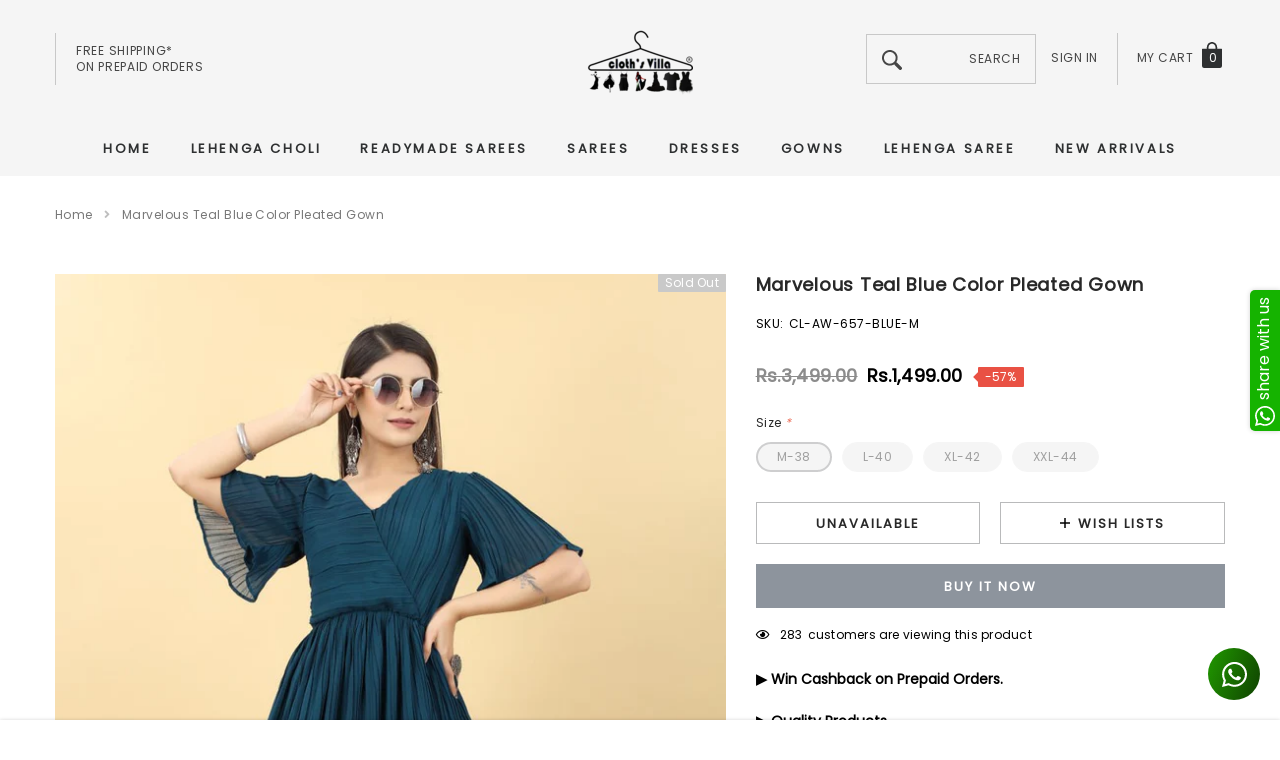

--- FILE ---
content_type: text/html; charset=utf-8
request_url: https://clothsvilla.com/products/marvelous-teal-blue-color-pleated-gown
body_size: 45916
content:
<!doctype html>
<html class="no-js" lang="en">
<head>
  


<script>
if (window.location.hostname === "clothsvillas.store") 
{
window.location = "https://clothsvilla.com";
}
</script>
  
<!-- Google tag (gtag.js) -->
<script async src="https://www.googletagmanager.com/gtag/js?id=G-KTJB24C5D1"></script>
<script>
  window.dataLayer = window.dataLayer || [];
  function gtag(){dataLayer.push(arguments);}
  gtag('js', new Date());

  gtag('config', 'G-KTJB24C5D1');
</script>

<!-- Google Tag Manager -->
<script>(function(w,d,s,l,i){w[l]=w[l]||[];w[l].push({'gtm.start':
new Date().getTime(),event:'gtm.js'});var f=d.getElementsByTagName(s)[0],
j=d.createElement(s),dl=l!='dataLayer'?'&l='+l:'';j.async=true;j.src=
'https://www.googletagmanager.com/gtm.js?id='+i+dl;f.parentNode.insertBefore(j,f);
})(window,document,'script','dataLayer','GTM-NX8942R');</script>
<!-- End Google Tag Manager -->  


    <meta charset="utf-8">
  	<meta name="viewport" content="width=device-width, initial-scale=1">
  	<meta name="robots" content="index,follow">
  	<link rel="apple-touch-icon" href="//clothsvilla.com/cdn/shop/t/33/assets/apple-touch-logo.png?v=97379466684479210851763201962">
  	<!--[if IE]><meta http-equiv='X-UA-Compatible' content='IE=edge,chrome=1'><![endif]-->
	<!--meta https-equiv="x-ua-compatible" content="ie=edge,chrome=1" /-->
    
    <!--[if IE]><meta https-equiv="x-ua-compatible" content="ie=edge" /><![endif]-->
    <meta name="theme-color" content="#f04723">
    <link rel="canonical" href="https://clothsvilla.com/products/marvelous-teal-blue-color-pleated-gown"><link rel="shortcut icon" href="//clothsvilla.com/cdn/shop/files/favicon-32x32.png?v=1613522580" type="image/png"><title>Marvelous Teal Blue Color Pleated Gown </title>
  	<meta name="yandex-verification" content="6fc267b3de1dd4d6" />
	<script src="https://www.googleoptimize.com/optimize.js?id=OPT-5JGSWW9" defer></script>
  	
    <meta name="description" content="Marvelous Teal Blue Color Pleated Gown Marvelous Teal Blue Color Pleated Gown With its unique teal blue color and elegant pleated design, this gown is a must-ha" />
	
    

    
        <meta property="og:type" content="product">
        <meta property="og:title" content="Marvelous Teal Blue Color Pleated Gown">
        
        <meta property="og:image" content="https://clothsvilla.com/cdn/shop/products/MarvelousTealBlueColorPleatedGown_2_grande.jpg?v=1681298751">
        <meta property="og:image:secure_url" content="https://clothsvilla.com/cdn/shop/products/MarvelousTealBlueColorPleatedGown_2_grande.jpg?v=1681298751">
        
        <meta property="og:image" content="https://clothsvilla.com/cdn/shop/products/MarvelousTealBlueColorPleatedGown_3_grande.jpg?v=1681298750">
        <meta property="og:image:secure_url" content="https://clothsvilla.com/cdn/shop/products/MarvelousTealBlueColorPleatedGown_3_grande.jpg?v=1681298750">
        
        <meta property="og:image" content="https://clothsvilla.com/cdn/shop/products/MarvelousTealBlueColorPleatedGown_4_grande.jpg?v=1681298751">
        <meta property="og:image:secure_url" content="https://clothsvilla.com/cdn/shop/products/MarvelousTealBlueColorPleatedGown_4_grande.jpg?v=1681298751">
        
        <meta property="og:price:amount" content="1,499.00">
        <meta property="og:price:currency" content="INR">
    
    
        <meta property="og:description" content="Marvelous Teal Blue Color Pleated Gown Marvelous Teal Blue Color Pleated Gown With its unique teal blue color and elegant pleated design, this gown is a must-have for any special occasion. Its impeccable craftsmanship and high-quality materials make it a timeless piece that will make you feel confident and stunning. Ex">
    

    <meta property="og:url" content="https://clothsvilla.com/products/marvelous-teal-blue-color-pleated-gown">
    <meta property="og:site_name" content="ClothsVilla.com"> 
    <!-- /snippets/social-meta-tags.liquid -->




<meta property="og:site_name" content="ClothsVilla.com">
<meta property="og:url" content="https://clothsvilla.com/products/marvelous-teal-blue-color-pleated-gown">
<meta property="og:title" content="Marvelous Teal Blue Color Pleated Gown">
<meta property="og:type" content="product">
<meta property="og:description" content="Marvelous Teal Blue Color Pleated Gown Marvelous Teal Blue Color Pleated Gown With its unique teal blue color and elegant pleated design, this gown is a must-have for any special occasion. Its impeccable craftsmanship and high-quality materials make it a timeless piece that will make you feel confident and stunning. Ex">

    <meta property="og:price:amount" content="1,499.00">
    <meta property="og:price:currency" content="INR">

<meta property="og:image" content="https://clothsvilla.com/cdn/shop/products/MarvelousTealBlueColorPleatedGown_2_1200x1200.jpg?v=1681298751"><meta property="og:image" content="https://clothsvilla.com/cdn/shop/products/MarvelousTealBlueColorPleatedGown_3_1200x1200.jpg?v=1681298750"><meta property="og:image" content="https://clothsvilla.com/cdn/shop/products/MarvelousTealBlueColorPleatedGown_4_1200x1200.jpg?v=1681298751">
<meta property="og:image:secure_url" content="https://clothsvilla.com/cdn/shop/products/MarvelousTealBlueColorPleatedGown_2_1200x1200.jpg?v=1681298751"><meta property="og:image:secure_url" content="https://clothsvilla.com/cdn/shop/products/MarvelousTealBlueColorPleatedGown_3_1200x1200.jpg?v=1681298750"><meta property="og:image:secure_url" content="https://clothsvilla.com/cdn/shop/products/MarvelousTealBlueColorPleatedGown_4_1200x1200.jpg?v=1681298751">


    <meta name="twitter:site" content="@clothsvilla">

<meta name="twitter:card" content="summary_large_image">
<meta name="twitter:title" content="Marvelous Teal Blue Color Pleated Gown">
<meta name="twitter:description" content="Marvelous Teal Blue Color Pleated Gown Marvelous Teal Blue Color Pleated Gown With its unique teal blue color and elegant pleated design, this gown is a must-have for any special occasion. Its impeccable craftsmanship and high-quality materials make it a timeless piece that will make you feel confident and stunning. Ex">

    <style>
	
	    
	    @font-face { font-display: swap;
  font-family: Poppins;
  font-weight: 400;
  font-style: normal;
  src: url("//clothsvilla.com/cdn/fonts/poppins/poppins_n4.0ba78fa5af9b0e1a374041b3ceaadf0a43b41362.woff2") format("woff2"),
       url("//clothsvilla.com/cdn/fonts/poppins/poppins_n4.214741a72ff2596839fc9760ee7a770386cf16ca.woff") format("woff");
}

		
	

	
		
		@font-face { font-display: swap;
  font-family: "Work Sans";
  font-weight: 400;
  font-style: normal;
  src: url("//clothsvilla.com/cdn/fonts/work_sans/worksans_n4.b7973b3d07d0ace13de1b1bea9c45759cdbe12cf.woff2") format("woff2"),
       url("//clothsvilla.com/cdn/fonts/work_sans/worksans_n4.cf5ceb1e6d373a9505e637c1aff0a71d0959556d.woff") format("woff");
}

		
	

	
	  
	  @font-face { font-display: swap;
  font-family: Poppins;
  font-weight: 400;
  font-style: normal;
  src: url("//clothsvilla.com/cdn/fonts/poppins/poppins_n4.0ba78fa5af9b0e1a374041b3ceaadf0a43b41362.woff2") format("woff2"),
       url("//clothsvilla.com/cdn/fonts/poppins/poppins_n4.214741a72ff2596839fc9760ee7a770386cf16ca.woff") format("woff");
}

	  
	

	:root{

		--font_size: 12px;
		--font_size_plus1: 13px;
		--font_size_plus1_75: 13.75px;
		--font_size_plus2: 14px;
		--font_size_plus3: 15px;
		--font_size_plus4: 16px;
		--font_size_plus5: 17px;
		--font_size_plus6: 18px;
		--font_size_plus8: 20px;
		--font_size_plus10: 22px;
		--font_size_plus12: 24px;
		--font_size_plus18: 30px;
		--font_size_plus28: 40px;
		--font_size_minus1: 11px;
		--font_size_minus2: 10px;
		--font_size_minus3: 9px;
		--font_size_time1_15: 13.8px;
		--font_size_time0_88: 10.56px;
		--font_size_time0_58: 6.96px;
		--font_size_time0_54: 6.48px;
		--background_1: #ffffff;
		--color_1 : #000000;
		--border_1 : #787878;
		--background_2: #323232;
	    --color_2 : #fff;
	    --border_2 : #323232;
	    --background_3: #505050;
	    --color_3 : #fff;
		--border_3 : #505050;
		--sold_out_text : #fff;
		--bg_sold_out : #b6b6b6;
	    --color_url: #8c8c8c;
	    --color_url_hover:#ed4f2d;
	    --color_btn_primary: #f04723;
		--color_btn_primary_text: #ffffff;
		--color_btn_primary_hover: #cd2c19;
		--color_btn_secondary_hover: #5d6673;
		--color_btn_secondary_border_hover: #5d6673;
		--color_btn_secondary_text_hover: #ffffff;
		--font_stack_header: Poppins, "Arial", "sans-serif";
		--font_stack_body: Poppins, "Arial", "sans-serif";
		--font_stack_heading: "Work Sans", "Arial", "sans-serif";
		--color_body_bg: #ffffff;
	    --color_body_text:#000000;
	    --color_text_field_text:#787878;
	    --color_text_field: #fff;
	    --color_heading_text:#000000;
	    --color_heading_url:#4563b3;
	    --color_bg_alt: rgba(0, 0, 0, 0.05);
	    --opacity_image_overlay: 0.4;
	    --color_border_form: #cccfd6;
	    --color_border: #e8e9eb;
	    --svg_select_icon: url("cdn.shopify.com/s/files/1/1979/4335/t/12/assets/ico-select.svg");
	    --transition_drawer: all 0.45s cubic-bezier(0.29, 0.63, 0.44, 1);
	    --color_btn_close_gp:#ffffff;
	    --color_btn_bg_cookieMessage_hover:#ed4f2d;
	    --color_cookieMessage:#ffffff;
	    --color_btn_bg_cookieMessage:#8c8c8c;
	    --color_btn_cookieMessage:#fafafa;
	    --color_btn_cookieMessage_hover:#ffffff;
	    --color_notification2:#8c8c8c;
	    --color_bg_notification2:#ffffff;
	    --color_button_close:#787878;
	    --color_title_notification2: #323232;
	    --color_title_border:#a0a0a0;
	    --text_content_newsletter:#787878;
	    --background_newsletter:#fff;
	    --color_title_newsletter:#282828;
	    --color_product_button_text:#ffffff;
	    --color_product_button_border:#505050;
	    --color_product_button_bg:#505050;
	    --color_product_button_text_hover:#505050;
	    --color_product_button_border_hover:#505050;
	    --color_product_button_bg_hover:#ffffff;
	    --color_bg_header_mb:#f5f5f5;
	    --color_logo_mb:#2e3031;
	    --color_logo:#383e47;
	    --color_header_mb:#2e3031;
	    --color_item_cart:#fff;
	    --color_menu_lv1_mb:#282828;
	    --hover_color_mnu_lv1_mb:#787878;
	    --color_menu_lv2_mb:#282828;
	    --hover_color_mnu_lv2_mb: #787878;
	    --color_menu_lv3_mb:#282828;
	    --hover_color_mnu_lv3_mb:#787878;
	     /*--border_color_menu_mb; */
	    --color_section_bg_gray:#f5f5f5;
	    --color_section_border:#e2e4e8;
	    --color_dropdownmenu:#383e47;
	    --color_bg_announcement_bar:#2e3031;
	    --color_announcement_bar:#ffffff;
	    --color_bg_header_middle:#f5f5f5;
	    --color_bor_middle:#c8c8c8;
	    --color_header_middle:#464646;
	    --color_bg_cart_countPill:#2e3031;
	    --color_cart_countPill: #ffffff;
	    --color_bg_header_search: #323232;
	    --color_button_header:#ffffff;
	    --bg_menu:#f5f5f5;
	    --bg_dropdown_menu:#ffffff;
	    --font_size_mnu_lv1:13px;
	    --color_menu_lv1:#2e3031;
	    --hover_color_mnu_lv1:#282828;
	    --hover_color_mnu_lv1_modify:rgba(40, 40, 40, 0.85);
	    --font_size_mnu_lv2:12px;
	    --color_menu_lv2:#323232;
	    --hover_color_mnu_lv2:#8b714a;
	    --color_product_vendor:#8c8c8c;
	    --bg_lb_sale:#ed4f2d;
	    --color_lb_sale:#fff;
	    --bg_lb_new:#4fb7d0;
	    --color_lb_new:#fff;
	    --bg_lb_hot:#f4ab3c;
	    --color_lb_hot:#fff;
	    --color_bg_header_middle_2_hp:rgba(0,0,0,0);
	    --color_bg_header_middle_2:#ffffff;
	    --color_menu_lv3:#646464;
	    --font_size_mnu_lv3:12px;
	    --hover_color_mnu_lv3:#8b714a;
	    --background_footer_df:#fff;
	    --bor_footer_df:#ececec;
	    --footer_link_df_title:#272727;
	    --footer_link_df_text:#787878;
	    --footer_link_df_text_hover:#272727;
	    --border_bootom_br_nl:#808284;
	    --footer_link_df_title:#272727;
	    --back_footer_bt_df:#fae3ca;
	    --footer_bottom_color_df:#272727;
	    --footer_bottom_color_df_modify:rgba(39, 39, 39, 0.8);
	    --back_footer_bg:#f8f8f8;
	    --border_footer_col:#dadada;
	    --color_newsletter_input_border:#c8c8c8;
	    --newsletter_input_bg:#ffffff;
	    --color_newsletter_input:#a0a0a0;
	    --newsletter_button_bg:#323232;
	    --color_newsletter_button:#ffffff;
	    --footer_social:#323232;
	    --footer_social_border:#c9c9c9;
	    --color_product_price:#000000;
	    --color_product_review_empty:#dfdfe0;
	    --color_product_review:#f900d4;
	    --color_product_price_presale:#8c8c8c;
	    --color_product_price_sale:#000000;
	    --color_product_button_soldOut_text:#999999;
	    --color_product_button_soldOut_border:#f7f7f7;
	    --color_product_button_soldOut_bg:#f7f7f7;
	    --back_button_newsletter:#282828;
	    --color_button_newlet:#fff;
	    --color_bg_announcement_bar_2:#ffffff;
	    --color_announcement_bar_2:#44311c;
	    --color_text:#000000;
	    --background_count_item:#282828;
	    --color_count_item:#fff;
	    --color_footer_title:#323232;
	    --color_sale_badge_text:#ffffff;
	    --color_sale_badge_bg:#e95144;
	    --product_card_height_procent:100%;
	    --color_product_title:#000000;
	    --color_product_title_hover:#8b714a;
	    --color_btt:#000000;
	    --color_bg_btt:#ffffff;
	    --color_border_btt:#000000;
	    --color_bg_cookieMessage:#323232;
	    --color_bg_cookieMessage_modify:rgba(50, 50, 50, 0.9);
	    --color_text_hp:#fff;
	    --color_nav_2_hp:#000000;
	    --footer_policy_br:#c8c8c8;
	    --footer_policy_text:#323232;
	    --footer_link_title:#323232;
	    --back_footer_bt:#323232;
	    --footer_bottom_color:#e0e0e0;
	    --footer_link_br:#dadada;
	    --footer_link_text:#646464;
	    --color_badge_text:#ffffff;
	    --color_badge_bg:#2e3031;
	    --color_new_badge_text:#ffffff;
	    --color_new_badge_bg:#8b714a;
	    --color_bundle_badge_text:#ffffff;
	    --color_bundle_badge_bg:#505050;
	    --color_soldOut_badge_text:#ffffff;
	    --color_soldOut_badge_bg:#c9c9c9;
	    --color_bestSellers_badge_text:#ffffff;
	    --color_bestSellers_badge_bg:#ed6912;
	}
</style>
     <!-- fonts -->
    
    <!-- Styles -->
    <link href="//clothsvilla.com/cdn/shop/t/33/assets/vendor.min.css?v=53664513443844536331763201962" rel="stylesheet" type="text/css" media="all" />
<link href="//clothsvilla.com/cdn/shop/t/33/assets/theme-settings.css?v=18679442136996924621763201962" rel="stylesheet" type="text/css" media="all" />
<link href="//clothsvilla.com/cdn/shop/t/33/assets/theme.css?v=31783122689003568801763201962" rel="stylesheet" type="text/css" media="all" />






 <link href="//clothsvilla.com/cdn/shop/t/33/assets/template-product-style.css?v=69437920677356289071763201962" rel="stylesheet" type="text/css" media="all" />





    <!-- Scripts -->
    <script>
var theme = {
  breakpoints: {
    medium: 750,
    large: 990,
    widescreen: 1400
  },
  strings: {
    addToCart: "Add to cart",
    select_options: "Choose options",
    soldOut: "Sold out",
    unavailable: "Unavailable",
    pre_order: "Pre order",
    
    regularPrice: "Regular price",
    remove: "Remove",
    previous: "Prev",
    next: "Next",
    salePrice: "Sale price",
    sale: "Sale",
    showMore: "Read More",
    showLess: "Read Less",
    addressError: "Error looking up that address",
    addressNoResults: "No results for that address",
    addressQueryLimit: "You have exceeded the Google API usage limit. Consider upgrading to a \u003ca href=\"https:\/\/developers.google.com\/maps\/premium\/usage-limits\"\u003ePremium Plan\u003c\/a\u003e.",
    authError: "There was a problem authenticating your Google Maps account.",
    newWindow: "Opens in a new window.",
    external: "Opens external website.",
    newWindowExternal: "Opens external website in a new window.",
    removeLabel: "Remove",
    update: "Translation missing: en.cart.label.update",
    quantity: "Quantity",
    discountedTotal: "Translation missing: en.cart.label.discounted_total",
    regularTotal: "Translation missing: en.cart.label.regular_total",
    priceColumn: "Translation missing: en.cart.label.price_column",
    quantityMinimumMessage: "Quantity must be 1 or more",
    cartError: "Translation missing: en.cart.general.cart_error",
    removedItemMessage: "Removed \u003cspan class=\"cart__removed-product-details\"\u003e([quantity]) [link]\u003c\/span\u003e from your cart.",
    unitPrice: "Unit price",
    unitPriceSeparator: "per",
    oneCartCount: "1 item",
    otherCartCount: "[count] items",
    quantityLabel: "Quantity: [count]",
    in_stock: "In stock",
    OutOfStock: "Out of stock",
    cartErrorMaximum: "Maximum quantity: [quantity].",
    shippingMessage: "Only [price] away from Free Shipping",
    
    	priceFreeShipping: 7000,
    
    freeShipping: "You qualify for free shipping!",
    added_to_cart: "is added to your shopping cart.",

  },
  moneyFormat: "\u003cspan class=money\u003eRs.{{amount}}\u003c\/span\u003e",
  moneyFormatWithCurrency: "\u003cspan class=money\u003eRs.{{amount}}\u003c\/span\u003e"
}
window.shop_currency = "INR";
window.multi_lang = false;
window.show_multiple_currencies = false;
window.show_auto_currency = false;
window.enable_sidebar_multiple_choice = true;
window.money_format = "\u003cspan class=money\u003eRs.{{amount}}\u003c\/span\u003e";
window.label_sale = "number";
window.swatch_recently = "";
window.router = "";
window.option_ptoduct1 = "";
window.option_ptoduct2 = "size";
window.option_ptoduct3 = "product options";

var hl = {
      url: 'cloths-villa-com.myshopify.com',
      tid: '9691007',
      dom: 'clothsvilla.com',
      lic: '48d02febcab14796',
    };
document.documentElement.className = document.documentElement.className.replace('no-js', 'js');
</script>
 <script>window.performance && window.performance.mark && window.performance.mark('shopify.content_for_header.start');</script><meta name="facebook-domain-verification" content="kerm314aq5l7z3h77xnqhcsk9miy53">
<meta name="facebook-domain-verification" content="fjx5waw9sg3htfltfq7qoq1qw6g4u4">
<meta name="google-site-verification" content="WpvJrwM8C-1c1oN0yx9Nrpi-DckPgD_pg2W3MBy3TZ8">
<meta id="shopify-digital-wallet" name="shopify-digital-wallet" content="/19794335/digital_wallets/dialog">
<meta id="in-context-paypal-metadata" data-shop-id="19794335" data-venmo-supported="false" data-environment="production" data-locale="en_US" data-paypal-v4="true" data-currency="INR">
<link rel="alternate" type="application/json+oembed" href="https://clothsvilla.com/products/marvelous-teal-blue-color-pleated-gown.oembed">
<script async="async" src="/checkouts/internal/preloads.js?locale=en-IN"></script>
<script id="shopify-features" type="application/json">{"accessToken":"2ca2f006404a2b4224246284ba6a9286","betas":["rich-media-storefront-analytics"],"domain":"clothsvilla.com","predictiveSearch":true,"shopId":19794335,"locale":"en"}</script>
<script>var Shopify = Shopify || {};
Shopify.shop = "cloths-villa-com.myshopify.com";
Shopify.locale = "en";
Shopify.currency = {"active":"INR","rate":"1.0"};
Shopify.country = "IN";
Shopify.theme = {"name":"Jewel-1.0.2-sections-ready-15-11-2025-bs","id":143375138886,"schema_name":"Jewel","schema_version":"1.0.0","theme_store_id":null,"role":"main"};
Shopify.theme.handle = "null";
Shopify.theme.style = {"id":null,"handle":null};
Shopify.cdnHost = "clothsvilla.com/cdn";
Shopify.routes = Shopify.routes || {};
Shopify.routes.root = "/";</script>
<script type="module">!function(o){(o.Shopify=o.Shopify||{}).modules=!0}(window);</script>
<script>!function(o){function n(){var o=[];function n(){o.push(Array.prototype.slice.apply(arguments))}return n.q=o,n}var t=o.Shopify=o.Shopify||{};t.loadFeatures=n(),t.autoloadFeatures=n()}(window);</script>
<script id="shop-js-analytics" type="application/json">{"pageType":"product"}</script>
<script defer="defer" async type="module" src="//clothsvilla.com/cdn/shopifycloud/shop-js/modules/v2/client.init-shop-cart-sync_C5BV16lS.en.esm.js"></script>
<script defer="defer" async type="module" src="//clothsvilla.com/cdn/shopifycloud/shop-js/modules/v2/chunk.common_CygWptCX.esm.js"></script>
<script type="module">
  await import("//clothsvilla.com/cdn/shopifycloud/shop-js/modules/v2/client.init-shop-cart-sync_C5BV16lS.en.esm.js");
await import("//clothsvilla.com/cdn/shopifycloud/shop-js/modules/v2/chunk.common_CygWptCX.esm.js");

  window.Shopify.SignInWithShop?.initShopCartSync?.({"fedCMEnabled":true,"windoidEnabled":true});

</script>
<script>(function() {
  var isLoaded = false;
  function asyncLoad() {
    if (isLoaded) return;
    isLoaded = true;
    var urls = ["https:\/\/appv2.sweethelp.io\/sweet-help.js?shop=cloths-villa-com.myshopify.com","https:\/\/intg.snapchat.com\/shopify\/shopify-scevent-init.js?id=c60d6030-fd73-4d25-bb72-b926395555f9\u0026shop=cloths-villa-com.myshopify.com"];
    for (var i = 0; i < urls.length; i++) {
      var s = document.createElement('script');
      s.type = 'text/javascript';
      s.async = true;
      s.src = urls[i];
      var x = document.getElementsByTagName('script')[0];
      x.parentNode.insertBefore(s, x);
    }
  };
  if(window.attachEvent) {
    window.attachEvent('onload', asyncLoad);
  } else {
    window.addEventListener('load', asyncLoad, false);
  }
})();</script>
<script id="__st">var __st={"a":19794335,"offset":19800,"reqid":"26e3d75f-5b59-4409-8bdf-84ba9a6c2624-1768750060","pageurl":"clothsvilla.com\/products\/marvelous-teal-blue-color-pleated-gown","u":"3a840bfc8b03","p":"product","rtyp":"product","rid":7106845573190};</script>
<script>window.ShopifyPaypalV4VisibilityTracking = true;</script>
<script id="captcha-bootstrap">!function(){'use strict';const t='contact',e='account',n='new_comment',o=[[t,t],['blogs',n],['comments',n],[t,'customer']],c=[[e,'customer_login'],[e,'guest_login'],[e,'recover_customer_password'],[e,'create_customer']],r=t=>t.map((([t,e])=>`form[action*='/${t}']:not([data-nocaptcha='true']) input[name='form_type'][value='${e}']`)).join(','),a=t=>()=>t?[...document.querySelectorAll(t)].map((t=>t.form)):[];function s(){const t=[...o],e=r(t);return a(e)}const i='password',u='form_key',d=['recaptcha-v3-token','g-recaptcha-response','h-captcha-response',i],f=()=>{try{return window.sessionStorage}catch{return}},m='__shopify_v',_=t=>t.elements[u];function p(t,e,n=!1){try{const o=window.sessionStorage,c=JSON.parse(o.getItem(e)),{data:r}=function(t){const{data:e,action:n}=t;return t[m]||n?{data:e,action:n}:{data:t,action:n}}(c);for(const[e,n]of Object.entries(r))t.elements[e]&&(t.elements[e].value=n);n&&o.removeItem(e)}catch(o){console.error('form repopulation failed',{error:o})}}const l='form_type',E='cptcha';function T(t){t.dataset[E]=!0}const w=window,h=w.document,L='Shopify',v='ce_forms',y='captcha';let A=!1;((t,e)=>{const n=(g='f06e6c50-85a8-45c8-87d0-21a2b65856fe',I='https://cdn.shopify.com/shopifycloud/storefront-forms-hcaptcha/ce_storefront_forms_captcha_hcaptcha.v1.5.2.iife.js',D={infoText:'Protected by hCaptcha',privacyText:'Privacy',termsText:'Terms'},(t,e,n)=>{const o=w[L][v],c=o.bindForm;if(c)return c(t,g,e,D).then(n);var r;o.q.push([[t,g,e,D],n]),r=I,A||(h.body.append(Object.assign(h.createElement('script'),{id:'captcha-provider',async:!0,src:r})),A=!0)});var g,I,D;w[L]=w[L]||{},w[L][v]=w[L][v]||{},w[L][v].q=[],w[L][y]=w[L][y]||{},w[L][y].protect=function(t,e){n(t,void 0,e),T(t)},Object.freeze(w[L][y]),function(t,e,n,w,h,L){const[v,y,A,g]=function(t,e,n){const i=e?o:[],u=t?c:[],d=[...i,...u],f=r(d),m=r(i),_=r(d.filter((([t,e])=>n.includes(e))));return[a(f),a(m),a(_),s()]}(w,h,L),I=t=>{const e=t.target;return e instanceof HTMLFormElement?e:e&&e.form},D=t=>v().includes(t);t.addEventListener('submit',(t=>{const e=I(t);if(!e)return;const n=D(e)&&!e.dataset.hcaptchaBound&&!e.dataset.recaptchaBound,o=_(e),c=g().includes(e)&&(!o||!o.value);(n||c)&&t.preventDefault(),c&&!n&&(function(t){try{if(!f())return;!function(t){const e=f();if(!e)return;const n=_(t);if(!n)return;const o=n.value;o&&e.removeItem(o)}(t);const e=Array.from(Array(32),(()=>Math.random().toString(36)[2])).join('');!function(t,e){_(t)||t.append(Object.assign(document.createElement('input'),{type:'hidden',name:u})),t.elements[u].value=e}(t,e),function(t,e){const n=f();if(!n)return;const o=[...t.querySelectorAll(`input[type='${i}']`)].map((({name:t})=>t)),c=[...d,...o],r={};for(const[a,s]of new FormData(t).entries())c.includes(a)||(r[a]=s);n.setItem(e,JSON.stringify({[m]:1,action:t.action,data:r}))}(t,e)}catch(e){console.error('failed to persist form',e)}}(e),e.submit())}));const S=(t,e)=>{t&&!t.dataset[E]&&(n(t,e.some((e=>e===t))),T(t))};for(const o of['focusin','change'])t.addEventListener(o,(t=>{const e=I(t);D(e)&&S(e,y())}));const B=e.get('form_key'),M=e.get(l),P=B&&M;t.addEventListener('DOMContentLoaded',(()=>{const t=y();if(P)for(const e of t)e.elements[l].value===M&&p(e,B);[...new Set([...A(),...v().filter((t=>'true'===t.dataset.shopifyCaptcha))])].forEach((e=>S(e,t)))}))}(h,new URLSearchParams(w.location.search),n,t,e,['guest_login'])})(!0,!0)}();</script>
<script integrity="sha256-4kQ18oKyAcykRKYeNunJcIwy7WH5gtpwJnB7kiuLZ1E=" data-source-attribution="shopify.loadfeatures" defer="defer" src="//clothsvilla.com/cdn/shopifycloud/storefront/assets/storefront/load_feature-a0a9edcb.js" crossorigin="anonymous"></script>
<script data-source-attribution="shopify.dynamic_checkout.dynamic.init">var Shopify=Shopify||{};Shopify.PaymentButton=Shopify.PaymentButton||{isStorefrontPortableWallets:!0,init:function(){window.Shopify.PaymentButton.init=function(){};var t=document.createElement("script");t.src="https://clothsvilla.com/cdn/shopifycloud/portable-wallets/latest/portable-wallets.en.js",t.type="module",document.head.appendChild(t)}};
</script>
<script data-source-attribution="shopify.dynamic_checkout.buyer_consent">
  function portableWalletsHideBuyerConsent(e){var t=document.getElementById("shopify-buyer-consent"),n=document.getElementById("shopify-subscription-policy-button");t&&n&&(t.classList.add("hidden"),t.setAttribute("aria-hidden","true"),n.removeEventListener("click",e))}function portableWalletsShowBuyerConsent(e){var t=document.getElementById("shopify-buyer-consent"),n=document.getElementById("shopify-subscription-policy-button");t&&n&&(t.classList.remove("hidden"),t.removeAttribute("aria-hidden"),n.addEventListener("click",e))}window.Shopify?.PaymentButton&&(window.Shopify.PaymentButton.hideBuyerConsent=portableWalletsHideBuyerConsent,window.Shopify.PaymentButton.showBuyerConsent=portableWalletsShowBuyerConsent);
</script>
<script>
  function portableWalletsCleanup(e){e&&e.src&&console.error("Failed to load portable wallets script "+e.src);var t=document.querySelectorAll("shopify-accelerated-checkout .shopify-payment-button__skeleton, shopify-accelerated-checkout-cart .wallet-cart-button__skeleton"),e=document.getElementById("shopify-buyer-consent");for(let e=0;e<t.length;e++)t[e].remove();e&&e.remove()}function portableWalletsNotLoadedAsModule(e){e instanceof ErrorEvent&&"string"==typeof e.message&&e.message.includes("import.meta")&&"string"==typeof e.filename&&e.filename.includes("portable-wallets")&&(window.removeEventListener("error",portableWalletsNotLoadedAsModule),window.Shopify.PaymentButton.failedToLoad=e,"loading"===document.readyState?document.addEventListener("DOMContentLoaded",window.Shopify.PaymentButton.init):window.Shopify.PaymentButton.init())}window.addEventListener("error",portableWalletsNotLoadedAsModule);
</script>

<script type="module" src="https://clothsvilla.com/cdn/shopifycloud/portable-wallets/latest/portable-wallets.en.js" onError="portableWalletsCleanup(this)" crossorigin="anonymous"></script>
<script nomodule>
  document.addEventListener("DOMContentLoaded", portableWalletsCleanup);
</script>

<script id='scb4127' type='text/javascript' async='' src='https://clothsvilla.com/cdn/shopifycloud/privacy-banner/storefront-banner.js'></script><link id="shopify-accelerated-checkout-styles" rel="stylesheet" media="screen" href="https://clothsvilla.com/cdn/shopifycloud/portable-wallets/latest/accelerated-checkout-backwards-compat.css" crossorigin="anonymous">
<style id="shopify-accelerated-checkout-cart">
        #shopify-buyer-consent {
  margin-top: 1em;
  display: inline-block;
  width: 100%;
}

#shopify-buyer-consent.hidden {
  display: none;
}

#shopify-subscription-policy-button {
  background: none;
  border: none;
  padding: 0;
  text-decoration: underline;
  font-size: inherit;
  cursor: pointer;
}

#shopify-subscription-policy-button::before {
  box-shadow: none;
}

      </style>

<script>window.performance && window.performance.mark && window.performance.mark('shopify.content_for_header.end');</script>
  	<!-- Clarity tracking code for https://clothsvilla.com/ -->
<script>
    (function(c,l,a,r,i,t,y){
        c[a]=c[a]||function(){(c[a].q=c[a].q||[]).push(arguments)};
        t=l.createElement(r);t.async=1;t.src="https://www.clarity.ms/tag/"+i+"?ref=bwt";
        y=l.getElementsByTagName(r)[0];y.parentNode.insertBefore(t,y);
    })(window, document, "clarity", "script", "adnunyb1m3");
</script>
  
  <script>

  if (!Array.prototype.find) {
    Object.defineProperty(Array.prototype, 'find', {
      value: function (predicate) {
        if (this == null) {
          throw TypeError('"this" is null or not defined');
        }

        var o = Object(this);

        var len = o.length >>> 0;

        if (typeof predicate !== 'function') {
          throw TypeError('predicate must be a function');
        }

        var thisArg = arguments[1];

        var k = 0;

        while (k < len) {
          var kValue = o[k];
          if (predicate.call(thisArg, kValue, k, o)) {
            return kValue;
          }
          k++;
        }

        return undefined;
      },
      configurable: true,
      writable: true
    });
  }

  if (typeof window.TranslationLab === 'undefined') {
    window.TranslationLab = {};
  }

  if (typeof TranslationLab.Helpers === 'undefined') {
    TranslationLab.Helpers = {};
  }

  TranslationLab.Helpers.getSavedLocale = function (langList) {
    var savedLocale = localStorage.getItem('translation-lab-lang');
    var sl = savedLocale ? langList.find(x => x.iso_code.toLowerCase() === savedLocale.toLowerCase()) : null;
    return sl ? sl.iso_code : null;
  }

  TranslationLab.Helpers.getBrowserLocale = function (langList) {
    var browserLocale = navigator.language;
    if (!browserLocale)
      return null;

    var localeParts = browserLocale.split('-');
    var bl = localeParts[0] ? langList.find(x => x.iso_code.toLowerCase().startsWith(localeParts[0])) : null;
    return bl ? bl.iso_code : null;
  }

  TranslationLab.Helpers.getRedirectLocale = function (languageList) {
    var savedLocale = TranslationLab.Helpers.getSavedLocale(languageList);
    var browserLocale = TranslationLab.Helpers.getBrowserLocale(languageList);
    var preferredLocale = null;

    if (savedLocale) {
      return savedLocale;
    }

    if (preferredLocale) {
      return preferredLocale;
    }

    if (browserLocale) {
      return browserLocale;
    }

    return null;
  }

  TranslationLab.Helpers.getRedirectLanguage = function (languageList) {
    var redirectLocale = TranslationLab.Helpers.getRedirectLocale(languageList)
    if (!redirectLocale)
      return null;

    return languageList.find(function (x) { return x.iso_code.toLowerCase() === redirectLocale.toLowerCase(); });
  }

  TranslationLab.Helpers.buildRedirectUrl = function (redirectLanguage, currentLocale, shopDomain, useInternationalDomains) {
    if (!redirectLanguage)
      return null;

    if (!currentLocale)
      return null;

    if (!shopDomain)
      return null;

    var redirectLocaleLower = redirectLanguage.iso_code.toLowerCase();
    var currentLocaleLower = currentLocale.toLowerCase();

    if (currentLocaleLower === redirectLocaleLower)
      return null;

    var pathnameWithLocale = window.location.pathname;
    var queryString = window.location.search || '';

    var currentLocaleRegEx = new RegExp('^\/' + currentLocaleLower, "ig");
    var pathname = pathnameWithLocale.replace(currentLocaleRegEx, '');

    if (useInternationalDomains)
      return 'https://' + redirectLanguage.domain + pathname + queryString;

    if (redirectLanguage.root_url === '/')
      return 'https://' + shopDomain + pathname + queryString;

    return 'https://' + shopDomain + redirectLanguage.root_url + pathname + queryString;
  }

  if (typeof TranslationLab.BrowserLanguageDetection === 'undefined') {
    TranslationLab.BrowserLanguageDetection = {};
  }

  TranslationLab.BrowserLanguageDetection.configure = function (currentLocale, shopDomain, useInternationalDomains, languageList) {

    if (window.Shopify && window.Shopify.designMode)
      return;

    var botPatterns = "(bot|Googlebot\/|Googlebot-Mobile|Googlebot-Image|Googlebot-News|Googlebot-Video|AdsBot-Google([^-]|$)|AdsBot-Google-Mobile|Feedfetcher-Google|Mediapartners-Google|APIs-Google|Page|Speed|Insights|Lighthouse|bingbot|Slurp|exabot|ia_archiver|YandexBot|YandexImages|YandexAccessibilityBot|YandexMobileBot|YandexMetrika|YandexTurbo|YandexImageResizer|YandexVideo|YandexAdNet|YandexBlogs|YandexCalendar|YandexDirect|YandexFavicons|YaDirectFetcher|YandexForDomain|YandexMarket|YandexMedia|YandexMobileScreenShotBot|YandexNews|YandexOntoDB|YandexPagechecker|YandexPartner|YandexRCA|YandexSearchShop|YandexSitelinks|YandexSpravBot|YandexTracker|YandexVertis|YandexVerticals|YandexWebmaster|YandexScreenshotBot|Baiduspider|facebookexternalhit|Sogou|DuckDuckBot|BUbiNG|crawler4j|S[eE][mM]rushBot|Google-Adwords-Instant|BingPreview\/|Bark[rR]owler|DuckDuckGo-Favicons-Bot|AppEngine-Google|Google Web Preview|acapbot|Baidu-YunGuanCe|Feedly|Feedspot|google-xrawler|Google-Structured-Data-Testing-Tool|Google-PhysicalWeb|Google Favicon|Google-Site-Verification|Gwene|SentiBot|FreshRSS)";
    var userAgentRegex = new RegExp(botPatterns, 'i');
    if (userAgentRegex.test(navigator.userAgent))
      return;

    var redirectLanguage = TranslationLab.Helpers.getRedirectLanguage(languageList);

    var redirectUrl = TranslationLab.Helpers.buildRedirectUrl(redirectLanguage, currentLocale, shopDomain, useInternationalDomains);

    if (redirectUrl) {
      window.location.assign(redirectUrl);
    }
  }

</script>

<script>
  (function () {

    var useInternationalDomains = false;

    var isDesignMode = window.Shopify && window.Shopify.designMode;

    var shopDomain = isDesignMode ? 'cloths-villa-com.myshopify.com' : 'clothsvilla.com';

    var currentLocale = 'en';

    var languageListJson = '[{\
"name": "English",\
"endonym_name": "English",\
"iso_code": "en",\
"primary": true,\
"flag": "//clothsvilla.com/cdn/shop/t/33/assets/en.png?v=69060",\
"domain": null,\
"root_url": "\/"\
}]';
    var languageList = JSON.parse(languageListJson);

    TranslationLab.BrowserLanguageDetection.configure(currentLocale, shopDomain, useInternationalDomains, languageList);

  })();
</script>
<!-- BEGIN app block: shopify://apps/instaindex/blocks/seo-tags/b4acb396-1232-4a24-bdc0-89d05041b7ff --><script type="application/ld+json" class="instaindex-json-schema-tag">
    {
      "@context": "https://schema.org",
      "@graph": [{
  "@type": "OnlineStore",
  "@id": "https://clothsvilla.com/#organization",
  "name": "ClothsVilla.com","url": ""}
,{
  "@type": "WebSite",
  "@id": "https://clothsvilla.com/#website",
  "url": "https://clothsvilla.com/",
  "name": "ClothsVilla.com",
  "publisher": {
    "@id": "https://clothsvilla.com/#organization"
  },
  "potentialAction": {
    "@type": "SearchAction",
    "target": "https://clothsvilla.com/search?q={search_term_string}",
    "query-input": "required name=search_term_string"
  },
  "inLanguage": "en"
}
,

{
  "@type": "ImageObject",
  "@id": "https://clothsvilla.com/products/marvelous-teal-blue-color-pleated-gown#primaryimage",
  "inLanguage": "en",
  "url": "https://clothsvilla.com/cdn/shop/products/MarvelousTealBlueColorPleatedGown_2.jpg?v=1681298751&width=2000",
  "contentUrl": "https://clothsvilla.com/cdn/shop/products/MarvelousTealBlueColorPleatedGown_2.jpg?v=1681298751&width=2000",
  "width": "853",
  "height": "1280",
  "caption": "Marvelous Teal Blue Color Pleated Gown Clothsvilla"
}
,{
  "@type": "BreadcrumbList",
  "@id": "https://clothsvilla.com/products/marvelous-teal-blue-color-pleated-gown#breadcrumb",
  "itemListElement": [
    {
      "@type": "ListItem",
      "position": 1,
      "item": {
        "@id": "https://clothsvilla.com/",
        "name": "Home"
      }
    },{
          "@type": "ListItem",
          "position": 2,
          "item": {
            "@id": "https://clothsvilla.com/products/marvelous-teal-blue-color-pleated-gown",
            "name": "Marvelous Teal Blue Color Pleated Gown"
          }
        }]
}
,
{
  "@type": "ItemPage",
  "@id": "https://clothsvilla.com/products/marvelous-teal-blue-color-pleated-gown#itempage",
  "url": "https://clothsvilla.com/products/marvelous-teal-blue-color-pleated-gown",
  "name": "Marvelous Teal Blue Color Pleated Gown","description": "Marvelous Teal Blue Color Pleated Gown Marvelous Teal Blue Color Pleated Gown With its unique teal blue color and elegant pleated design, this gown is a must...","datePublished": "2023-04-12T16:58:05.000+0530",
  "keywords": ["A-Line"
,"comfortable"
,"teal"
],"breadcrumb": {
    "@id": "https://clothsvilla.com/products/marvelous-teal-blue-color-pleated-gown#breadcrumb"
  },"primaryImageOfPage": {
    "@id": "https://clothsvilla.com/products/marvelous-teal-blue-color-pleated-gown#primaryimage"
  },
  "image": [
    {
      "@id": "https://clothsvilla.com/products/marvelous-teal-blue-color-pleated-gown#primaryimage"
    }
  ],"isPartOf": {
    "@id": "https://clothsvilla.com/#website"
  }
},{
  "@type": "ProductGroup",
  "@id": "https://clothsvilla.com/products/marvelous-teal-blue-color-pleated-gown#productgroup",
  "mainEntityOfPage": {
    "@id": "https://clothsvilla.com/products/marvelous-teal-blue-color-pleated-gown#itempage"
  },
  "name": "Marvelous Teal Blue Color Pleated Gown",
  "url": "https://clothsvilla.com/products/marvelous-teal-blue-color-pleated-gown",
  "productGroupID": 7106845573190,
  "description": "Marvelous Teal Blue Color Pleated Gown Marvelous Teal Blue Color Pleated Gown With its unique teal blue color and elegant pleated design, this gown is a must...",
  "brand": {
  "@type": "Brand",
  "name": "Clothsvilla"
},"image": [
    {
      "@id": "https://clothsvilla.com/products/marvelous-teal-blue-color-pleated-gown#primaryimage"
    }
  ],"hasVariant": [{
      "@id": "https://clothsvilla.com/products/marvelous-teal-blue-color-pleated-gown#product-40546246656070"
    },{
      "@id": "https://clothsvilla.com/products/marvelous-teal-blue-color-pleated-gown#product-40546246688838"
    },{
      "@id": "https://clothsvilla.com/products/marvelous-teal-blue-color-pleated-gown#product-40546246721606"
    },{
      "@id": "https://clothsvilla.com/products/marvelous-teal-blue-color-pleated-gown#product-40546246754374"
    }]
}
,{
  "@type": "Product",
  "@id": "https://clothsvilla.com/products/marvelous-teal-blue-color-pleated-gown#product-40546246656070",
  "isVariantOf": {
    "@id": "https://clothsvilla.com/products/marvelous-teal-blue-color-pleated-gown#productgroup"
  },
  "mainEntityOfPage": {
    "@id": "https://clothsvilla.com/products/marvelous-teal-blue-color-pleated-gown#itempage"
  },
  "name": "Marvelous Teal Blue Color Pleated Gown - M-38",
  "url": "https:\/\/clothsvilla.com\/products\/marvelous-teal-blue-color-pleated-gown?variant=40546246656070",
  "description": "Marvelous Teal Blue Color Pleated Gown Marvelous Teal Blue Color Pleated Gown With its unique teal blue color and elegant pleated design, this gown is a must...","sku": "CL-AW-657-BLUE-M","image": [
    {
      "@id": "https://clothsvilla.com/products/marvelous-teal-blue-color-pleated-gown#primaryimage"
    }
  ],"offers": [
    
{
  "@type": "Offer",
  "name": "Marvelous Teal Blue Color Pleated Gown - M-38","sku": "CL-AW-657-BLUE-M","image": "//clothsvilla.com/cdn/shop/products/MarvelousTealBlueColorPleatedGown_2.jpg?v=1681298751&width=2000","availability": "https://schema.org/OutOfStock","seller": {
    "@id": "https://clothsvilla.com/#organization"
  },"priceSpecification": [
    {
      "@type": "UnitPriceSpecification",
      "price": 1499.0,
      "priceCurrency": "INR"
    },
    {
      "@type": "UnitPriceSpecification",
      "priceType": "https://schema.org/StrikethroughPrice",
      "price": 3499.0,
      "priceCurrency": "INR"
    }
  ],"priceValidUntil": "2027-01-18T20:57:40+0530",
  "url": "https:\/\/clothsvilla.com\/products\/marvelous-teal-blue-color-pleated-gown?variant=40546246656070",
  "checkoutPageURLTemplate": "https:\/\/clothsvilla.com\/cart\/add?id=40546246656070\u0026quantity=1"
}

  ]
},{
  "@type": "Product",
  "@id": "https://clothsvilla.com/products/marvelous-teal-blue-color-pleated-gown#product-40546246688838",
  "isVariantOf": {
    "@id": "https://clothsvilla.com/products/marvelous-teal-blue-color-pleated-gown#productgroup"
  },
  "mainEntityOfPage": {
    "@id": "https://clothsvilla.com/products/marvelous-teal-blue-color-pleated-gown#itempage"
  },
  "name": "Marvelous Teal Blue Color Pleated Gown - L-40",
  "url": "https:\/\/clothsvilla.com\/products\/marvelous-teal-blue-color-pleated-gown?variant=40546246688838",
  "description": "Marvelous Teal Blue Color Pleated Gown Marvelous Teal Blue Color Pleated Gown With its unique teal blue color and elegant pleated design, this gown is a must...","sku": "CL-AW-657-BLUE-L","image": [
    {
      "@id": "https://clothsvilla.com/products/marvelous-teal-blue-color-pleated-gown#primaryimage"
    }
  ],"offers": [
    
{
  "@type": "Offer",
  "name": "Marvelous Teal Blue Color Pleated Gown - L-40","sku": "CL-AW-657-BLUE-L","image": "//clothsvilla.com/cdn/shop/products/MarvelousTealBlueColorPleatedGown_2.jpg?v=1681298751&width=2000","availability": "https://schema.org/OutOfStock","seller": {
    "@id": "https://clothsvilla.com/#organization"
  },"priceSpecification": [
    {
      "@type": "UnitPriceSpecification",
      "price": 1499.0,
      "priceCurrency": "INR"
    },
    {
      "@type": "UnitPriceSpecification",
      "priceType": "https://schema.org/StrikethroughPrice",
      "price": 3499.0,
      "priceCurrency": "INR"
    }
  ],"priceValidUntil": "2027-01-18T20:57:40+0530",
  "url": "https:\/\/clothsvilla.com\/products\/marvelous-teal-blue-color-pleated-gown?variant=40546246688838",
  "checkoutPageURLTemplate": "https:\/\/clothsvilla.com\/cart\/add?id=40546246688838\u0026quantity=1"
}

  ]
},{
  "@type": "Product",
  "@id": "https://clothsvilla.com/products/marvelous-teal-blue-color-pleated-gown#product-40546246721606",
  "isVariantOf": {
    "@id": "https://clothsvilla.com/products/marvelous-teal-blue-color-pleated-gown#productgroup"
  },
  "mainEntityOfPage": {
    "@id": "https://clothsvilla.com/products/marvelous-teal-blue-color-pleated-gown#itempage"
  },
  "name": "Marvelous Teal Blue Color Pleated Gown - XL-42",
  "url": "https:\/\/clothsvilla.com\/products\/marvelous-teal-blue-color-pleated-gown?variant=40546246721606",
  "description": "Marvelous Teal Blue Color Pleated Gown Marvelous Teal Blue Color Pleated Gown With its unique teal blue color and elegant pleated design, this gown is a must...","sku": "CL-AW-657-BLUE-XL","image": [
    {
      "@id": "https://clothsvilla.com/products/marvelous-teal-blue-color-pleated-gown#primaryimage"
    }
  ],"offers": [
    
{
  "@type": "Offer",
  "name": "Marvelous Teal Blue Color Pleated Gown - XL-42","sku": "CL-AW-657-BLUE-XL","image": "//clothsvilla.com/cdn/shop/products/MarvelousTealBlueColorPleatedGown_2.jpg?v=1681298751&width=2000","availability": "https://schema.org/OutOfStock","seller": {
    "@id": "https://clothsvilla.com/#organization"
  },"priceSpecification": [
    {
      "@type": "UnitPriceSpecification",
      "price": 1499.0,
      "priceCurrency": "INR"
    },
    {
      "@type": "UnitPriceSpecification",
      "priceType": "https://schema.org/StrikethroughPrice",
      "price": 3499.0,
      "priceCurrency": "INR"
    }
  ],"priceValidUntil": "2027-01-18T20:57:40+0530",
  "url": "https:\/\/clothsvilla.com\/products\/marvelous-teal-blue-color-pleated-gown?variant=40546246721606",
  "checkoutPageURLTemplate": "https:\/\/clothsvilla.com\/cart\/add?id=40546246721606\u0026quantity=1"
}

  ]
},{
  "@type": "Product",
  "@id": "https://clothsvilla.com/products/marvelous-teal-blue-color-pleated-gown#product-40546246754374",
  "isVariantOf": {
    "@id": "https://clothsvilla.com/products/marvelous-teal-blue-color-pleated-gown#productgroup"
  },
  "mainEntityOfPage": {
    "@id": "https://clothsvilla.com/products/marvelous-teal-blue-color-pleated-gown#itempage"
  },
  "name": "Marvelous Teal Blue Color Pleated Gown - XXL-44",
  "url": "https:\/\/clothsvilla.com\/products\/marvelous-teal-blue-color-pleated-gown?variant=40546246754374",
  "description": "Marvelous Teal Blue Color Pleated Gown Marvelous Teal Blue Color Pleated Gown With its unique teal blue color and elegant pleated design, this gown is a must...","sku": "CL-AW-657-BLUE-XXL","image": [
    {
      "@id": "https://clothsvilla.com/products/marvelous-teal-blue-color-pleated-gown#primaryimage"
    }
  ],"offers": [
    
{
  "@type": "Offer",
  "name": "Marvelous Teal Blue Color Pleated Gown - XXL-44","sku": "CL-AW-657-BLUE-XXL","image": "//clothsvilla.com/cdn/shop/products/MarvelousTealBlueColorPleatedGown_2.jpg?v=1681298751&width=2000","availability": "https://schema.org/OutOfStock","seller": {
    "@id": "https://clothsvilla.com/#organization"
  },"priceSpecification": [
    {
      "@type": "UnitPriceSpecification",
      "price": 1499.0,
      "priceCurrency": "INR"
    },
    {
      "@type": "UnitPriceSpecification",
      "priceType": "https://schema.org/StrikethroughPrice",
      "price": 3499.0,
      "priceCurrency": "INR"
    }
  ],"priceValidUntil": "2027-01-18T20:57:40+0530",
  "url": "https:\/\/clothsvilla.com\/products\/marvelous-teal-blue-color-pleated-gown?variant=40546246754374",
  "checkoutPageURLTemplate": "https:\/\/clothsvilla.com\/cart\/add?id=40546246754374\u0026quantity=1"
}

  ]
}]
    }
  </script>


<!-- BEGIN app snippet: speculation-rules --><!-- END app snippet -->

<!-- END app block --><!-- BEGIN app block: shopify://apps/seowill-seoant-ai-seo/blocks/seoant-core/8e57283b-dcb0-4f7b-a947-fb5c57a0d59d -->
<!--SEOAnt Core By SEOAnt Teams, v0.1.6 START -->







    <!-- BEGIN app snippet: Product-JSON-LD --><script type="application/ld+json">
    [
        {}
        ,
        {
            "@context": "https://schema.org",
            "@type": "BreadcrumbList",
            "itemListElement": [
                {
                    "@type": "ListItem",
                    "position": 1,
                    "item": {
                        "@type": "Website",
                        "@id": "https://clothsvilla.com",
                        "name": "ClothsVilla.com home"
                    }
                },
                {
                    "@type": "ListItem",
                    "position": 2,
                    "item": {
                        "@type": "WebPage",
                        "@id": "https://clothsvilla.com/products/marvelous-teal-blue-color-pleated-gown",
                        "name": "Marvelous Teal Blue Color Pleated Gown"
                    }
                }
            ]
        }
        ]
</script>

<!-- END app snippet -->


<!-- SON-LD generated By SEOAnt END -->



<!-- Start : SEOAnt BrokenLink Redirect --><!-- END : SEOAnt BrokenLink Redirect -->

<!-- Added By SEOAnt AMP. v0.0.1, START --><!-- Added By SEOAnt AMP END -->

<!-- Instant Page START --><!-- Instant Page END -->


<!-- Google search console START v1.0 --><!-- Google search console END v1.0 -->

<!-- Lazy Loading START --><!-- Lazy Loading END -->



<!-- Video Lazy START --><!-- Video Lazy END -->

<!--  SEOAnt Core End -->

<!-- END app block --><link href="https://monorail-edge.shopifysvc.com" rel="dns-prefetch">
<script>(function(){if ("sendBeacon" in navigator && "performance" in window) {try {var session_token_from_headers = performance.getEntriesByType('navigation')[0].serverTiming.find(x => x.name == '_s').description;} catch {var session_token_from_headers = undefined;}var session_cookie_matches = document.cookie.match(/_shopify_s=([^;]*)/);var session_token_from_cookie = session_cookie_matches && session_cookie_matches.length === 2 ? session_cookie_matches[1] : "";var session_token = session_token_from_headers || session_token_from_cookie || "";function handle_abandonment_event(e) {var entries = performance.getEntries().filter(function(entry) {return /monorail-edge.shopifysvc.com/.test(entry.name);});if (!window.abandonment_tracked && entries.length === 0) {window.abandonment_tracked = true;var currentMs = Date.now();var navigation_start = performance.timing.navigationStart;var payload = {shop_id: 19794335,url: window.location.href,navigation_start,duration: currentMs - navigation_start,session_token,page_type: "product"};window.navigator.sendBeacon("https://monorail-edge.shopifysvc.com/v1/produce", JSON.stringify({schema_id: "online_store_buyer_site_abandonment/1.1",payload: payload,metadata: {event_created_at_ms: currentMs,event_sent_at_ms: currentMs}}));}}window.addEventListener('pagehide', handle_abandonment_event);}}());</script>
<script id="web-pixels-manager-setup">(function e(e,d,r,n,o){if(void 0===o&&(o={}),!Boolean(null===(a=null===(i=window.Shopify)||void 0===i?void 0:i.analytics)||void 0===a?void 0:a.replayQueue)){var i,a;window.Shopify=window.Shopify||{};var t=window.Shopify;t.analytics=t.analytics||{};var s=t.analytics;s.replayQueue=[],s.publish=function(e,d,r){return s.replayQueue.push([e,d,r]),!0};try{self.performance.mark("wpm:start")}catch(e){}var l=function(){var e={modern:/Edge?\/(1{2}[4-9]|1[2-9]\d|[2-9]\d{2}|\d{4,})\.\d+(\.\d+|)|Firefox\/(1{2}[4-9]|1[2-9]\d|[2-9]\d{2}|\d{4,})\.\d+(\.\d+|)|Chrom(ium|e)\/(9{2}|\d{3,})\.\d+(\.\d+|)|(Maci|X1{2}).+ Version\/(15\.\d+|(1[6-9]|[2-9]\d|\d{3,})\.\d+)([,.]\d+|)( \(\w+\)|)( Mobile\/\w+|) Safari\/|Chrome.+OPR\/(9{2}|\d{3,})\.\d+\.\d+|(CPU[ +]OS|iPhone[ +]OS|CPU[ +]iPhone|CPU IPhone OS|CPU iPad OS)[ +]+(15[._]\d+|(1[6-9]|[2-9]\d|\d{3,})[._]\d+)([._]\d+|)|Android:?[ /-](13[3-9]|1[4-9]\d|[2-9]\d{2}|\d{4,})(\.\d+|)(\.\d+|)|Android.+Firefox\/(13[5-9]|1[4-9]\d|[2-9]\d{2}|\d{4,})\.\d+(\.\d+|)|Android.+Chrom(ium|e)\/(13[3-9]|1[4-9]\d|[2-9]\d{2}|\d{4,})\.\d+(\.\d+|)|SamsungBrowser\/([2-9]\d|\d{3,})\.\d+/,legacy:/Edge?\/(1[6-9]|[2-9]\d|\d{3,})\.\d+(\.\d+|)|Firefox\/(5[4-9]|[6-9]\d|\d{3,})\.\d+(\.\d+|)|Chrom(ium|e)\/(5[1-9]|[6-9]\d|\d{3,})\.\d+(\.\d+|)([\d.]+$|.*Safari\/(?![\d.]+ Edge\/[\d.]+$))|(Maci|X1{2}).+ Version\/(10\.\d+|(1[1-9]|[2-9]\d|\d{3,})\.\d+)([,.]\d+|)( \(\w+\)|)( Mobile\/\w+|) Safari\/|Chrome.+OPR\/(3[89]|[4-9]\d|\d{3,})\.\d+\.\d+|(CPU[ +]OS|iPhone[ +]OS|CPU[ +]iPhone|CPU IPhone OS|CPU iPad OS)[ +]+(10[._]\d+|(1[1-9]|[2-9]\d|\d{3,})[._]\d+)([._]\d+|)|Android:?[ /-](13[3-9]|1[4-9]\d|[2-9]\d{2}|\d{4,})(\.\d+|)(\.\d+|)|Mobile Safari.+OPR\/([89]\d|\d{3,})\.\d+\.\d+|Android.+Firefox\/(13[5-9]|1[4-9]\d|[2-9]\d{2}|\d{4,})\.\d+(\.\d+|)|Android.+Chrom(ium|e)\/(13[3-9]|1[4-9]\d|[2-9]\d{2}|\d{4,})\.\d+(\.\d+|)|Android.+(UC? ?Browser|UCWEB|U3)[ /]?(15\.([5-9]|\d{2,})|(1[6-9]|[2-9]\d|\d{3,})\.\d+)\.\d+|SamsungBrowser\/(5\.\d+|([6-9]|\d{2,})\.\d+)|Android.+MQ{2}Browser\/(14(\.(9|\d{2,})|)|(1[5-9]|[2-9]\d|\d{3,})(\.\d+|))(\.\d+|)|K[Aa][Ii]OS\/(3\.\d+|([4-9]|\d{2,})\.\d+)(\.\d+|)/},d=e.modern,r=e.legacy,n=navigator.userAgent;return n.match(d)?"modern":n.match(r)?"legacy":"unknown"}(),u="modern"===l?"modern":"legacy",c=(null!=n?n:{modern:"",legacy:""})[u],f=function(e){return[e.baseUrl,"/wpm","/b",e.hashVersion,"modern"===e.buildTarget?"m":"l",".js"].join("")}({baseUrl:d,hashVersion:r,buildTarget:u}),m=function(e){var d=e.version,r=e.bundleTarget,n=e.surface,o=e.pageUrl,i=e.monorailEndpoint;return{emit:function(e){var a=e.status,t=e.errorMsg,s=(new Date).getTime(),l=JSON.stringify({metadata:{event_sent_at_ms:s},events:[{schema_id:"web_pixels_manager_load/3.1",payload:{version:d,bundle_target:r,page_url:o,status:a,surface:n,error_msg:t},metadata:{event_created_at_ms:s}}]});if(!i)return console&&console.warn&&console.warn("[Web Pixels Manager] No Monorail endpoint provided, skipping logging."),!1;try{return self.navigator.sendBeacon.bind(self.navigator)(i,l)}catch(e){}var u=new XMLHttpRequest;try{return u.open("POST",i,!0),u.setRequestHeader("Content-Type","text/plain"),u.send(l),!0}catch(e){return console&&console.warn&&console.warn("[Web Pixels Manager] Got an unhandled error while logging to Monorail."),!1}}}}({version:r,bundleTarget:l,surface:e.surface,pageUrl:self.location.href,monorailEndpoint:e.monorailEndpoint});try{o.browserTarget=l,function(e){var d=e.src,r=e.async,n=void 0===r||r,o=e.onload,i=e.onerror,a=e.sri,t=e.scriptDataAttributes,s=void 0===t?{}:t,l=document.createElement("script"),u=document.querySelector("head"),c=document.querySelector("body");if(l.async=n,l.src=d,a&&(l.integrity=a,l.crossOrigin="anonymous"),s)for(var f in s)if(Object.prototype.hasOwnProperty.call(s,f))try{l.dataset[f]=s[f]}catch(e){}if(o&&l.addEventListener("load",o),i&&l.addEventListener("error",i),u)u.appendChild(l);else{if(!c)throw new Error("Did not find a head or body element to append the script");c.appendChild(l)}}({src:f,async:!0,onload:function(){if(!function(){var e,d;return Boolean(null===(d=null===(e=window.Shopify)||void 0===e?void 0:e.analytics)||void 0===d?void 0:d.initialized)}()){var d=window.webPixelsManager.init(e)||void 0;if(d){var r=window.Shopify.analytics;r.replayQueue.forEach((function(e){var r=e[0],n=e[1],o=e[2];d.publishCustomEvent(r,n,o)})),r.replayQueue=[],r.publish=d.publishCustomEvent,r.visitor=d.visitor,r.initialized=!0}}},onerror:function(){return m.emit({status:"failed",errorMsg:"".concat(f," has failed to load")})},sri:function(e){var d=/^sha384-[A-Za-z0-9+/=]+$/;return"string"==typeof e&&d.test(e)}(c)?c:"",scriptDataAttributes:o}),m.emit({status:"loading"})}catch(e){m.emit({status:"failed",errorMsg:(null==e?void 0:e.message)||"Unknown error"})}}})({shopId: 19794335,storefrontBaseUrl: "https://clothsvilla.com",extensionsBaseUrl: "https://extensions.shopifycdn.com/cdn/shopifycloud/web-pixels-manager",monorailEndpoint: "https://monorail-edge.shopifysvc.com/unstable/produce_batch",surface: "storefront-renderer",enabledBetaFlags: ["2dca8a86"],webPixelsConfigList: [{"id":"402391110","configuration":"{\"config\":\"{\\\"google_tag_ids\\\":[\\\"G-KTJB24C5D1\\\",\\\"GT-K5MMB9N\\\"],\\\"target_country\\\":\\\"IN\\\",\\\"gtag_events\\\":[{\\\"type\\\":\\\"search\\\",\\\"action_label\\\":[\\\"G-WH7177JHEL\\\",\\\"AW-1015349330\\\/gBV0CNr75fQCENKAlOQD\\\",\\\"G-KTJB24C5D1\\\",\\\"G-CZNY9F9DC4\\\",\\\"AW-1015349330\\\"]},{\\\"type\\\":\\\"begin_checkout\\\",\\\"action_label\\\":[\\\"G-WH7177JHEL\\\",\\\"AW-1015349330\\\/LZgxCN_65fQCENKAlOQD\\\",\\\"G-KTJB24C5D1\\\",\\\"G-CZNY9F9DC4\\\",\\\"AW-1015349330\\\"]},{\\\"type\\\":\\\"view_item\\\",\\\"action_label\\\":[\\\"G-WH7177JHEL\\\",\\\"AW-1015349330\\\/hqMyCNn65fQCENKAlOQD\\\",\\\"MC-G68SH1JJYH\\\",\\\"G-KTJB24C5D1\\\",\\\"G-CZNY9F9DC4\\\",\\\"AW-1015349330\\\"]},{\\\"type\\\":\\\"purchase\\\",\\\"action_label\\\":[\\\"G-WH7177JHEL\\\",\\\"AW-1015349330\\\/OFIpCNb65fQCENKAlOQD\\\",\\\"MC-G68SH1JJYH\\\",\\\"G-KTJB24C5D1\\\",\\\"G-CZNY9F9DC4\\\",\\\"AW-1015349330\\\"]},{\\\"type\\\":\\\"page_view\\\",\\\"action_label\\\":[\\\"G-WH7177JHEL\\\",\\\"AW-1015349330\\\/3qEVCNP65fQCENKAlOQD\\\",\\\"MC-G68SH1JJYH\\\",\\\"G-KTJB24C5D1\\\",\\\"G-CZNY9F9DC4\\\",\\\"AW-1015349330\\\"]},{\\\"type\\\":\\\"add_payment_info\\\",\\\"action_label\\\":[\\\"G-WH7177JHEL\\\",\\\"AW-1015349330\\\/ZU_rCN375fQCENKAlOQD\\\",\\\"G-KTJB24C5D1\\\",\\\"G-CZNY9F9DC4\\\",\\\"AW-1015349330\\\"]},{\\\"type\\\":\\\"add_to_cart\\\",\\\"action_label\\\":[\\\"G-WH7177JHEL\\\",\\\"AW-1015349330\\\/WRXNCNz65fQCENKAlOQD\\\",\\\"G-KTJB24C5D1\\\",\\\"G-CZNY9F9DC4\\\",\\\"AW-1015349330\\\"]}],\\\"enable_monitoring_mode\\\":false}\"}","eventPayloadVersion":"v1","runtimeContext":"OPEN","scriptVersion":"b2a88bafab3e21179ed38636efcd8a93","type":"APP","apiClientId":1780363,"privacyPurposes":[],"dataSharingAdjustments":{"protectedCustomerApprovalScopes":["read_customer_address","read_customer_email","read_customer_name","read_customer_personal_data","read_customer_phone"]}},{"id":"160464966","configuration":"{\"pixel_id\":\"869232723705159\",\"pixel_type\":\"facebook_pixel\",\"metaapp_system_user_token\":\"-\"}","eventPayloadVersion":"v1","runtimeContext":"OPEN","scriptVersion":"ca16bc87fe92b6042fbaa3acc2fbdaa6","type":"APP","apiClientId":2329312,"privacyPurposes":["ANALYTICS","MARKETING","SALE_OF_DATA"],"dataSharingAdjustments":{"protectedCustomerApprovalScopes":["read_customer_address","read_customer_email","read_customer_name","read_customer_personal_data","read_customer_phone"]}},{"id":"2162758","configuration":"{\"pixelId\":\"c60d6030-fd73-4d25-bb72-b926395555f9\"}","eventPayloadVersion":"v1","runtimeContext":"STRICT","scriptVersion":"c119f01612c13b62ab52809eb08154bb","type":"APP","apiClientId":2556259,"privacyPurposes":["ANALYTICS","MARKETING","SALE_OF_DATA"],"dataSharingAdjustments":{"protectedCustomerApprovalScopes":["read_customer_address","read_customer_email","read_customer_name","read_customer_personal_data","read_customer_phone"]}},{"id":"shopify-app-pixel","configuration":"{}","eventPayloadVersion":"v1","runtimeContext":"STRICT","scriptVersion":"0450","apiClientId":"shopify-pixel","type":"APP","privacyPurposes":["ANALYTICS","MARKETING"]},{"id":"shopify-custom-pixel","eventPayloadVersion":"v1","runtimeContext":"LAX","scriptVersion":"0450","apiClientId":"shopify-pixel","type":"CUSTOM","privacyPurposes":["ANALYTICS","MARKETING"]}],isMerchantRequest: false,initData: {"shop":{"name":"ClothsVilla.com","paymentSettings":{"currencyCode":"INR"},"myshopifyDomain":"cloths-villa-com.myshopify.com","countryCode":"IN","storefrontUrl":"https:\/\/clothsvilla.com"},"customer":null,"cart":null,"checkout":null,"productVariants":[{"price":{"amount":1499.0,"currencyCode":"INR"},"product":{"title":"Marvelous Teal Blue Color Pleated Gown","vendor":"Clothsvilla","id":"7106845573190","untranslatedTitle":"Marvelous Teal Blue Color Pleated Gown","url":"\/products\/marvelous-teal-blue-color-pleated-gown","type":""},"id":"40546246656070","image":{"src":"\/\/clothsvilla.com\/cdn\/shop\/products\/MarvelousTealBlueColorPleatedGown_2.jpg?v=1681298751"},"sku":"CL-AW-657-BLUE-M","title":"M-38","untranslatedTitle":"M-38"},{"price":{"amount":1499.0,"currencyCode":"INR"},"product":{"title":"Marvelous Teal Blue Color Pleated Gown","vendor":"Clothsvilla","id":"7106845573190","untranslatedTitle":"Marvelous Teal Blue Color Pleated Gown","url":"\/products\/marvelous-teal-blue-color-pleated-gown","type":""},"id":"40546246688838","image":{"src":"\/\/clothsvilla.com\/cdn\/shop\/products\/MarvelousTealBlueColorPleatedGown_2.jpg?v=1681298751"},"sku":"CL-AW-657-BLUE-L","title":"L-40","untranslatedTitle":"L-40"},{"price":{"amount":1499.0,"currencyCode":"INR"},"product":{"title":"Marvelous Teal Blue Color Pleated Gown","vendor":"Clothsvilla","id":"7106845573190","untranslatedTitle":"Marvelous Teal Blue Color Pleated Gown","url":"\/products\/marvelous-teal-blue-color-pleated-gown","type":""},"id":"40546246721606","image":{"src":"\/\/clothsvilla.com\/cdn\/shop\/products\/MarvelousTealBlueColorPleatedGown_2.jpg?v=1681298751"},"sku":"CL-AW-657-BLUE-XL","title":"XL-42","untranslatedTitle":"XL-42"},{"price":{"amount":1499.0,"currencyCode":"INR"},"product":{"title":"Marvelous Teal Blue Color Pleated Gown","vendor":"Clothsvilla","id":"7106845573190","untranslatedTitle":"Marvelous Teal Blue Color Pleated Gown","url":"\/products\/marvelous-teal-blue-color-pleated-gown","type":""},"id":"40546246754374","image":{"src":"\/\/clothsvilla.com\/cdn\/shop\/products\/MarvelousTealBlueColorPleatedGown_2.jpg?v=1681298751"},"sku":"CL-AW-657-BLUE-XXL","title":"XXL-44","untranslatedTitle":"XXL-44"}],"purchasingCompany":null},},"https://clothsvilla.com/cdn","fcfee988w5aeb613cpc8e4bc33m6693e112",{"modern":"","legacy":""},{"shopId":"19794335","storefrontBaseUrl":"https:\/\/clothsvilla.com","extensionBaseUrl":"https:\/\/extensions.shopifycdn.com\/cdn\/shopifycloud\/web-pixels-manager","surface":"storefront-renderer","enabledBetaFlags":"[\"2dca8a86\"]","isMerchantRequest":"false","hashVersion":"fcfee988w5aeb613cpc8e4bc33m6693e112","publish":"custom","events":"[[\"page_viewed\",{}],[\"product_viewed\",{\"productVariant\":{\"price\":{\"amount\":1499.0,\"currencyCode\":\"INR\"},\"product\":{\"title\":\"Marvelous Teal Blue Color Pleated Gown\",\"vendor\":\"Clothsvilla\",\"id\":\"7106845573190\",\"untranslatedTitle\":\"Marvelous Teal Blue Color Pleated Gown\",\"url\":\"\/products\/marvelous-teal-blue-color-pleated-gown\",\"type\":\"\"},\"id\":\"40546246656070\",\"image\":{\"src\":\"\/\/clothsvilla.com\/cdn\/shop\/products\/MarvelousTealBlueColorPleatedGown_2.jpg?v=1681298751\"},\"sku\":\"CL-AW-657-BLUE-M\",\"title\":\"M-38\",\"untranslatedTitle\":\"M-38\"}}]]"});</script><script>
  window.ShopifyAnalytics = window.ShopifyAnalytics || {};
  window.ShopifyAnalytics.meta = window.ShopifyAnalytics.meta || {};
  window.ShopifyAnalytics.meta.currency = 'INR';
  var meta = {"product":{"id":7106845573190,"gid":"gid:\/\/shopify\/Product\/7106845573190","vendor":"Clothsvilla","type":"","handle":"marvelous-teal-blue-color-pleated-gown","variants":[{"id":40546246656070,"price":149900,"name":"Marvelous Teal Blue Color Pleated Gown - M-38","public_title":"M-38","sku":"CL-AW-657-BLUE-M"},{"id":40546246688838,"price":149900,"name":"Marvelous Teal Blue Color Pleated Gown - L-40","public_title":"L-40","sku":"CL-AW-657-BLUE-L"},{"id":40546246721606,"price":149900,"name":"Marvelous Teal Blue Color Pleated Gown - XL-42","public_title":"XL-42","sku":"CL-AW-657-BLUE-XL"},{"id":40546246754374,"price":149900,"name":"Marvelous Teal Blue Color Pleated Gown - XXL-44","public_title":"XXL-44","sku":"CL-AW-657-BLUE-XXL"}],"remote":false},"page":{"pageType":"product","resourceType":"product","resourceId":7106845573190,"requestId":"26e3d75f-5b59-4409-8bdf-84ba9a6c2624-1768750060"}};
  for (var attr in meta) {
    window.ShopifyAnalytics.meta[attr] = meta[attr];
  }
</script>
<script class="analytics">
  (function () {
    var customDocumentWrite = function(content) {
      var jquery = null;

      if (window.jQuery) {
        jquery = window.jQuery;
      } else if (window.Checkout && window.Checkout.$) {
        jquery = window.Checkout.$;
      }

      if (jquery) {
        jquery('body').append(content);
      }
    };

    var hasLoggedConversion = function(token) {
      if (token) {
        return document.cookie.indexOf('loggedConversion=' + token) !== -1;
      }
      return false;
    }

    var setCookieIfConversion = function(token) {
      if (token) {
        var twoMonthsFromNow = new Date(Date.now());
        twoMonthsFromNow.setMonth(twoMonthsFromNow.getMonth() + 2);

        document.cookie = 'loggedConversion=' + token + '; expires=' + twoMonthsFromNow;
      }
    }

    var trekkie = window.ShopifyAnalytics.lib = window.trekkie = window.trekkie || [];
    if (trekkie.integrations) {
      return;
    }
    trekkie.methods = [
      'identify',
      'page',
      'ready',
      'track',
      'trackForm',
      'trackLink'
    ];
    trekkie.factory = function(method) {
      return function() {
        var args = Array.prototype.slice.call(arguments);
        args.unshift(method);
        trekkie.push(args);
        return trekkie;
      };
    };
    for (var i = 0; i < trekkie.methods.length; i++) {
      var key = trekkie.methods[i];
      trekkie[key] = trekkie.factory(key);
    }
    trekkie.load = function(config) {
      trekkie.config = config || {};
      trekkie.config.initialDocumentCookie = document.cookie;
      var first = document.getElementsByTagName('script')[0];
      var script = document.createElement('script');
      script.type = 'text/javascript';
      script.onerror = function(e) {
        var scriptFallback = document.createElement('script');
        scriptFallback.type = 'text/javascript';
        scriptFallback.onerror = function(error) {
                var Monorail = {
      produce: function produce(monorailDomain, schemaId, payload) {
        var currentMs = new Date().getTime();
        var event = {
          schema_id: schemaId,
          payload: payload,
          metadata: {
            event_created_at_ms: currentMs,
            event_sent_at_ms: currentMs
          }
        };
        return Monorail.sendRequest("https://" + monorailDomain + "/v1/produce", JSON.stringify(event));
      },
      sendRequest: function sendRequest(endpointUrl, payload) {
        // Try the sendBeacon API
        if (window && window.navigator && typeof window.navigator.sendBeacon === 'function' && typeof window.Blob === 'function' && !Monorail.isIos12()) {
          var blobData = new window.Blob([payload], {
            type: 'text/plain'
          });

          if (window.navigator.sendBeacon(endpointUrl, blobData)) {
            return true;
          } // sendBeacon was not successful

        } // XHR beacon

        var xhr = new XMLHttpRequest();

        try {
          xhr.open('POST', endpointUrl);
          xhr.setRequestHeader('Content-Type', 'text/plain');
          xhr.send(payload);
        } catch (e) {
          console.log(e);
        }

        return false;
      },
      isIos12: function isIos12() {
        return window.navigator.userAgent.lastIndexOf('iPhone; CPU iPhone OS 12_') !== -1 || window.navigator.userAgent.lastIndexOf('iPad; CPU OS 12_') !== -1;
      }
    };
    Monorail.produce('monorail-edge.shopifysvc.com',
      'trekkie_storefront_load_errors/1.1',
      {shop_id: 19794335,
      theme_id: 143375138886,
      app_name: "storefront",
      context_url: window.location.href,
      source_url: "//clothsvilla.com/cdn/s/trekkie.storefront.cd680fe47e6c39ca5d5df5f0a32d569bc48c0f27.min.js"});

        };
        scriptFallback.async = true;
        scriptFallback.src = '//clothsvilla.com/cdn/s/trekkie.storefront.cd680fe47e6c39ca5d5df5f0a32d569bc48c0f27.min.js';
        first.parentNode.insertBefore(scriptFallback, first);
      };
      script.async = true;
      script.src = '//clothsvilla.com/cdn/s/trekkie.storefront.cd680fe47e6c39ca5d5df5f0a32d569bc48c0f27.min.js';
      first.parentNode.insertBefore(script, first);
    };
    trekkie.load(
      {"Trekkie":{"appName":"storefront","development":false,"defaultAttributes":{"shopId":19794335,"isMerchantRequest":null,"themeId":143375138886,"themeCityHash":"18442356076690152666","contentLanguage":"en","currency":"INR","eventMetadataId":"1f5d84be-61b6-4c27-98dd-4600b7c949cc"},"isServerSideCookieWritingEnabled":true,"monorailRegion":"shop_domain","enabledBetaFlags":["65f19447"]},"Session Attribution":{},"S2S":{"facebookCapiEnabled":true,"source":"trekkie-storefront-renderer","apiClientId":580111}}
    );

    var loaded = false;
    trekkie.ready(function() {
      if (loaded) return;
      loaded = true;

      window.ShopifyAnalytics.lib = window.trekkie;

      var originalDocumentWrite = document.write;
      document.write = customDocumentWrite;
      try { window.ShopifyAnalytics.merchantGoogleAnalytics.call(this); } catch(error) {};
      document.write = originalDocumentWrite;

      window.ShopifyAnalytics.lib.page(null,{"pageType":"product","resourceType":"product","resourceId":7106845573190,"requestId":"26e3d75f-5b59-4409-8bdf-84ba9a6c2624-1768750060","shopifyEmitted":true});

      var match = window.location.pathname.match(/checkouts\/(.+)\/(thank_you|post_purchase)/)
      var token = match? match[1]: undefined;
      if (!hasLoggedConversion(token)) {
        setCookieIfConversion(token);
        window.ShopifyAnalytics.lib.track("Viewed Product",{"currency":"INR","variantId":40546246656070,"productId":7106845573190,"productGid":"gid:\/\/shopify\/Product\/7106845573190","name":"Marvelous Teal Blue Color Pleated Gown - M-38","price":"1499.00","sku":"CL-AW-657-BLUE-M","brand":"Clothsvilla","variant":"M-38","category":"","nonInteraction":true,"remote":false},undefined,undefined,{"shopifyEmitted":true});
      window.ShopifyAnalytics.lib.track("monorail:\/\/trekkie_storefront_viewed_product\/1.1",{"currency":"INR","variantId":40546246656070,"productId":7106845573190,"productGid":"gid:\/\/shopify\/Product\/7106845573190","name":"Marvelous Teal Blue Color Pleated Gown - M-38","price":"1499.00","sku":"CL-AW-657-BLUE-M","brand":"Clothsvilla","variant":"M-38","category":"","nonInteraction":true,"remote":false,"referer":"https:\/\/clothsvilla.com\/products\/marvelous-teal-blue-color-pleated-gown"});
      }
    });


        var eventsListenerScript = document.createElement('script');
        eventsListenerScript.async = true;
        eventsListenerScript.src = "//clothsvilla.com/cdn/shopifycloud/storefront/assets/shop_events_listener-3da45d37.js";
        document.getElementsByTagName('head')[0].appendChild(eventsListenerScript);

})();</script>
  <script>
  if (!window.ga || (window.ga && typeof window.ga !== 'function')) {
    window.ga = function ga() {
      (window.ga.q = window.ga.q || []).push(arguments);
      if (window.Shopify && window.Shopify.analytics && typeof window.Shopify.analytics.publish === 'function') {
        window.Shopify.analytics.publish("ga_stub_called", {}, {sendTo: "google_osp_migration"});
      }
      console.error("Shopify's Google Analytics stub called with:", Array.from(arguments), "\nSee https://help.shopify.com/manual/promoting-marketing/pixels/pixel-migration#google for more information.");
    };
    if (window.Shopify && window.Shopify.analytics && typeof window.Shopify.analytics.publish === 'function') {
      window.Shopify.analytics.publish("ga_stub_initialized", {}, {sendTo: "google_osp_migration"});
    }
  }
</script>
<script
  defer
  src="https://clothsvilla.com/cdn/shopifycloud/perf-kit/shopify-perf-kit-3.0.4.min.js"
  data-application="storefront-renderer"
  data-shop-id="19794335"
  data-render-region="gcp-us-central1"
  data-page-type="product"
  data-theme-instance-id="143375138886"
  data-theme-name="Jewel"
  data-theme-version="1.0.0"
  data-monorail-region="shop_domain"
  data-resource-timing-sampling-rate="10"
  data-shs="true"
  data-shs-beacon="true"
  data-shs-export-with-fetch="true"
  data-shs-logs-sample-rate="1"
  data-shs-beacon-endpoint="https://clothsvilla.com/api/collect"
></script>
</head>
    

<body class="template-product body-default ">
<!-- Google Tag Manager (noscript) -->
<!-- Google Tag Manager (noscript) -->
<noscript><iframe src="https://www.googletagmanager.com/ns.html?id=GTM-NX8942R"
height="0" width="0" style="display:none;visibility:hidden"></iframe></noscript>
<!-- End Google Tag Manager (noscript) -->
  



<script type="application/ld+json">
        {
            "@context": "http://schema.org",
            "@type": "WebSite",
            "url": "https://clothsvilla.com",
            "potentialAction": {
                "@type": "SearchAction",
                "target": {
                    "@type": "EntryPoint",
                    "urlTemplate": "https://clothsvilla.com/search?q={query}"
                },
                "query-input": "required name=query"
                }
        }
</script>
<script type="application/ld+json">
{
  "@context": "https://schema.org",
  "@type": "ClothingStore",
  "name": "Clothsvilla",
  "image": "https://cdn.shopify.com/s/files/1/1979/4335/files/ClothsVilla_Logo_Desktop.png",
  "logo" : "https://cdn.shopify.com/s/files/1/1979/4335/files/ClothsVilla_Logo_Desktop.png",
  "@id": "https://clothsvilla.com",
  "url": "https://clothsvilla.com",
  "telephone": "+91-9726585652",
  "address": {
    "@type": "PostalAddress",
    "streetAddress": "B-90, Shantiniketan Society - Kamal Park, Kapodara",
    "addressLocality": "Surat",
    "postalCode": "395006",
    "addressCountry": "IN"
  },
  "geo": {
    "@type": "GeoCoordinates",
    "latitude": 21.2159743,
    "longitude": 72.8711172
  },
  "openingHoursSpecification": {
    "@type": "OpeningHoursSpecification",
    "dayOfWeek": [
      "Monday",
      "Tuesday",
      "Wednesday",
      "Thursday",
      "Friday",
      "Saturday",
      "Sunday"
    ],
    "opens": "00:00",
    "closes": "23:59"
  },
  "priceRange" : "$010 - $500",
  "sameAs": [
    "https://www.facebook.com/clothsvilla",
    "https://twitter.com/clothsvilla",
    "https://www.instagram.com/clothsvilla_com",
    "https://www.instagram.com/bollywood.shop",
    "https://www.youtube.com/channel/UCEM6pabULBvC07mY5AiQDjw",
    "https://www.linkedin.com/company/clothsvilla",
    "https://in.pinterest.com/dsgoyani",
    "https://in.pinterest.com/clothsvilla1",
    "https://in.pinterest.com/clothsvilla",
    "https://clothsvilla.com",
    "https://clothsvilla-blog.tumblr.com/"
  ] 
}
</script>

    <script type="application/ld+json">
        {
            "@context": "http://schema.org/",
            "@type": "product",
            "name": "Marvelous Teal Blue Color Pleated Gown",
            "url": "https://clothsvilla.com/products/marvelous-teal-blue-color-pleated-gown",
            
                "sku": "CL-AW-657-BLUE-M",
            
            
            
            
            "productID": "7106845573190",
            "brand": {
                "@type": "Brand",
                "name": "Clothsvilla"
            },
            "description": "Marvelous Teal Blue Color Pleated Gown

Marvelous Teal Blue Color Pleated Gown With its unique teal blue color and elegant pleated design, this gown is a must-have for any special occasion. Its impeccable craftsmanship and high-quality materials make it a timeless piece that will make you feel confident and stunning. Experience the luxury and sophistication of this marvelous gown today.
Introducing our Marvelous Teal Blue Color Pleated Gown, perfect for any special occasion! Made with high-quality pleated georgette fabric and lined with crape for maximum comfort, this gown is as comfortable as it is beautiful.
The stunning teal blue color of this gown is sure to make you stand out from the crowd, and it is available in a range of sizes to ensure the perfect fit for your body type. The gown length is 56 inches, and the sleeve length is 10.5 inches, providing ample coverage and comfort.
The flair of the gown is 3 meters, creating a beautiful flowing silhouette. This gown is perfect for any function or party wear, making it a versatile addition to your wardrobe.
To keep your Marvelous Teal Blue Color Pleated Gown looking beautiful, simply dry clean only.
Whether you&#39;re attending a wedding, prom, or any other formal event, our Marvelous Teal Blue Color Pleated Gown is sure to make a statement and leave a lasting impression. Get yours today and step out in style!




Gown Fabric


Pleated Georgette




Gown Inner


Crape




Gown Size


M, L, XL, XXL




Gown Length


56 Inch




Gown Sleeve Length


10.5 Inch




Gown Flair


3 Meter




Occasion


Function &amp;amp; Party Wear




Care Instructions


Dry Clean Only




Explore our More Collection of Teal Gown, Blue Gown, Pleated Gown, Georgette Gown, Function Wear Gown, Party Wear Gown",
            "image": "https://clothsvilla.com/cdn/shop/products/MarvelousTealBlueColorPleatedGown_2_grande.jpg?v=1681298751",
            
                
                "offers": 
                [
                    {
                        "@type" : "Offer",
                        "priceCurrency": "INR",
                        "price": "1499.00",
                        "itemCondition" : "http://schema.org/NewCondition",
                        "availability" : "http://schema.org/OutOfStock",
                        "url" : "https://clothsvilla.com/products/marvelous-teal-blue-color-pleated-gown?variant=40546246656070",
                        
                          
                          "image": "https://clothsvilla.com/cdn/shop/products/MarvelousTealBlueColorPleatedGown_2_853x.jpg?v=1681298751",
                        
                        
                          "name" : "Marvelous Teal Blue Color Pleated Gown - M-38",
                        
                        
                        
                        
                        
                          "sku": "CL-AW-657-BLUE-M",
                        
                        
                        "description" : "Marvelous Teal Blue Color Pleated GownMarvelous Teal Blue Color Pleated Gown With its unique teal blue color and elegant pleated design, this gown is a must-have for any special occasion. Its impeccable craftsmanship and high-quality materials make it a timeless piece that will make you feel confident and stunning. Experience the luxury and sophistication of this marvelous gown today.Introducing our Marvelous Teal Blue Color Pleated Gown, perfect for any special occasion! Made with high-quality pleated georgette fabric and lined with crape for maximum comfort, this gown is as comfortable as it is beautiful.The stunning teal blue color of this gown is sure to make you stand out from the crowd, and it is available in a range of sizes to ensure the perfect fit for your body type. The gown length is 56 inches, and the sleeve length is 10.5 inches, providing ample coverage and comfort.The flair of the gown is 3 meters, creating a beautiful flowing silhouette. This gown is perfect for any function or party wear, making it a versatile addition to your wardrobe.To keep your Marvelous Teal Blue Color Pleated Gown looking beautiful, simply dry clean only.Whether you&#39;re attending a wedding, prom, or any other formal event, our Marvelous Teal Blue Color Pleated Gown is sure to make a statement and leave a lasting impression. Get yours today and step out in style!Gown FabricPleated GeorgetteGown InnerCrapeGown SizeM, L, XL, XXLGown Length56 InchGown Sleeve Length10.5 InchGown Flair3 MeterOccasionFunction &amp;amp; Party WearCare InstructionsDry Clean OnlyExplore our More Collection of Teal Gown, Blue Gown, Pleated Gown, Georgette Gown, Function Wear Gown, Party Wear Gown",
                        
                        "priceValidUntil": "2027-01-18"
                    }
                    ,
                    
                        
                    
                        
                            
                            {
                                "@type" : "Offer",
                                "priceCurrency": "INR",
                                "price": "1499.00",
                                "itemCondition" : "http://schema.org/NewCondition",
                                "availability" : "http://schema.org/OutOfStock",
                                "url" : "https://clothsvilla.com/products/marvelous-teal-blue-color-pleated-gown?variant=40546246688838",
                                
                                
                                "image": "http://clothsvilla.com/cdn/shop/products/MarvelousTealBlueColorPleatedGown_2_853x.jpg?v=1681298751",
                                
                                
                                "name" : "Marvelous Teal Blue Color Pleated Gown - L-40",
                                
                                
                                
                                
                                
                                "sku": "CL-AW-657-BLUE-L",
                                
                                
                                "description" : "Marvelous Teal Blue Color Pleated GownMarvelous Teal Blue Color Pleated Gown With its unique teal blue color and elegant pleated design, this gown is a must-have for any special occasion. Its impeccable craftsmanship and high-quality materials make it a timeless piece that will make you feel confident and stunning. Experience the luxury and sophistication of this marvelous gown today.Introducing our Marvelous Teal Blue Color Pleated Gown, perfect for any special occasion! Made with high-quality pleated georgette fabric and lined with crape for maximum comfort, this gown is as comfortable as it is beautiful.The stunning teal blue color of this gown is sure to make you stand out from the crowd, and it is available in a range of sizes to ensure the perfect fit for your body type. The gown length is 56 inches, and the sleeve length is 10.5 inches, providing ample coverage and comfort.The flair of the gown is 3 meters, creating a beautiful flowing silhouette. This gown is perfect for any function or party wear, making it a versatile addition to your wardrobe.To keep your Marvelous Teal Blue Color Pleated Gown looking beautiful, simply dry clean only.Whether you&#39;re attending a wedding, prom, or any other formal event, our Marvelous Teal Blue Color Pleated Gown is sure to make a statement and leave a lasting impression. Get yours today and step out in style!Gown FabricPleated GeorgetteGown InnerCrapeGown SizeM, L, XL, XXLGown Length56 InchGown Sleeve Length10.5 InchGown Flair3 MeterOccasionFunction &amp;amp; Party WearCare InstructionsDry Clean OnlyExplore our More Collection of Teal Gown, Blue Gown, Pleated Gown, Georgette Gown, Function Wear Gown, Party Wear Gown",
                                
                                "priceValidUntil": "2027-01-18"
                            }
                            
                                ,
                            
                        
                    
                        
                            
                            {
                                "@type" : "Offer",
                                "priceCurrency": "INR",
                                "price": "1499.00",
                                "itemCondition" : "http://schema.org/NewCondition",
                                "availability" : "http://schema.org/OutOfStock",
                                "url" : "https://clothsvilla.com/products/marvelous-teal-blue-color-pleated-gown?variant=40546246721606",
                                
                                
                                "image": "http://clothsvilla.com/cdn/shop/products/MarvelousTealBlueColorPleatedGown_2_853x.jpg?v=1681298751",
                                
                                
                                "name" : "Marvelous Teal Blue Color Pleated Gown - XL-42",
                                
                                
                                
                                
                                
                                "sku": "CL-AW-657-BLUE-XL",
                                
                                
                                "description" : "Marvelous Teal Blue Color Pleated GownMarvelous Teal Blue Color Pleated Gown With its unique teal blue color and elegant pleated design, this gown is a must-have for any special occasion. Its impeccable craftsmanship and high-quality materials make it a timeless piece that will make you feel confident and stunning. Experience the luxury and sophistication of this marvelous gown today.Introducing our Marvelous Teal Blue Color Pleated Gown, perfect for any special occasion! Made with high-quality pleated georgette fabric and lined with crape for maximum comfort, this gown is as comfortable as it is beautiful.The stunning teal blue color of this gown is sure to make you stand out from the crowd, and it is available in a range of sizes to ensure the perfect fit for your body type. The gown length is 56 inches, and the sleeve length is 10.5 inches, providing ample coverage and comfort.The flair of the gown is 3 meters, creating a beautiful flowing silhouette. This gown is perfect for any function or party wear, making it a versatile addition to your wardrobe.To keep your Marvelous Teal Blue Color Pleated Gown looking beautiful, simply dry clean only.Whether you&#39;re attending a wedding, prom, or any other formal event, our Marvelous Teal Blue Color Pleated Gown is sure to make a statement and leave a lasting impression. Get yours today and step out in style!Gown FabricPleated GeorgetteGown InnerCrapeGown SizeM, L, XL, XXLGown Length56 InchGown Sleeve Length10.5 InchGown Flair3 MeterOccasionFunction &amp;amp; Party WearCare InstructionsDry Clean OnlyExplore our More Collection of Teal Gown, Blue Gown, Pleated Gown, Georgette Gown, Function Wear Gown, Party Wear Gown",
                                
                                "priceValidUntil": "2027-01-18"
                            }
                            
                                ,
                            
                        
                    
                        
                            
                            {
                                "@type" : "Offer",
                                "priceCurrency": "INR",
                                "price": "1499.00",
                                "itemCondition" : "http://schema.org/NewCondition",
                                "availability" : "http://schema.org/OutOfStock",
                                "url" : "https://clothsvilla.com/products/marvelous-teal-blue-color-pleated-gown?variant=40546246754374",
                                
                                
                                "image": "http://clothsvilla.com/cdn/shop/products/MarvelousTealBlueColorPleatedGown_2_853x.jpg?v=1681298751",
                                
                                
                                "name" : "Marvelous Teal Blue Color Pleated Gown - XXL-44",
                                
                                
                                
                                
                                
                                "sku": "CL-AW-657-BLUE-XXL",
                                
                                
                                "description" : "Marvelous Teal Blue Color Pleated GownMarvelous Teal Blue Color Pleated Gown With its unique teal blue color and elegant pleated design, this gown is a must-have for any special occasion. Its impeccable craftsmanship and high-quality materials make it a timeless piece that will make you feel confident and stunning. Experience the luxury and sophistication of this marvelous gown today.Introducing our Marvelous Teal Blue Color Pleated Gown, perfect for any special occasion! Made with high-quality pleated georgette fabric and lined with crape for maximum comfort, this gown is as comfortable as it is beautiful.The stunning teal blue color of this gown is sure to make you stand out from the crowd, and it is available in a range of sizes to ensure the perfect fit for your body type. The gown length is 56 inches, and the sleeve length is 10.5 inches, providing ample coverage and comfort.The flair of the gown is 3 meters, creating a beautiful flowing silhouette. This gown is perfect for any function or party wear, making it a versatile addition to your wardrobe.To keep your Marvelous Teal Blue Color Pleated Gown looking beautiful, simply dry clean only.Whether you&#39;re attending a wedding, prom, or any other formal event, our Marvelous Teal Blue Color Pleated Gown is sure to make a statement and leave a lasting impression. Get yours today and step out in style!Gown FabricPleated GeorgetteGown InnerCrapeGown SizeM, L, XL, XXLGown Length56 InchGown Sleeve Length10.5 InchGown Flair3 MeterOccasionFunction &amp;amp; Party WearCare InstructionsDry Clean OnlyExplore our More Collection of Teal Gown, Blue Gown, Pleated Gown, Georgette Gown, Function Wear Gown, Party Wear Gown",
                                
                                "priceValidUntil": "2027-01-18"
                            }
                            
                        
                    
                ]
            
            
        }
    </script>
    <script type="application/ld+json">
        {
            "@context": "http://schema.org/",
            "@type": "BreadcrumbList",
            "itemListElement": [
                {
                    "@type": "ListItem",
                    "position": 1,
                    "name": "Home",
                    "item": "https://clothsvilla.com"
                },
                
                    {
                        "@type": "ListItem",
                        "position": 2,
                        "name": "Marvelous Teal Blue Color Pleated Gown",
                        "item": "https://clothsvilla.com/products/marvelous-teal-blue-color-pleated-gown"
                    }
                
            ]
        }
    </script>

    <svg data-src="//clothsvilla.com/cdn/shop/t/33/assets/icon-flag.svg?v=24254895148194031631763201962" class="icons-svg-sprite"></svg>
    <svg data-src="//clothsvilla.com/cdn/shop/t/33/assets/icon-theme.svg?v=156318737608879586651763201962" class="icons-svg-sprite"></svg>
    
     <div id="shopify-section-header" class="shopify-section"><div data-section-id="header" data-section-type="header-section ">
    
    <header class="site-header halo-header-01 header-custom header-sticky default" data-sticky-mb>
        <div class="halo-header-mobile">
            <div class="container"> 
    <div class=" header-mb">         
        <div class="header-mb-left header-mb-items">
            <div class="hamburger-icon svg-mb">
                <a href="#" class="icon-nav" title="Menu Mobile Icon" data-menu-mb-toogle>
                    <span class="icon-line"></span>
                </a>
            </div>
            
                <div class="search-mb svg-mb">
                    <a href="#" title="Search Icon" class="icon-search" data-search-header>
                        <svg class="icon"><use xlink:href="#icon-search" /></svg>
                    </a>
                    <div class="search-form" data-ajax-search>
    <div class="header-search">
        <div class="container">
            <div class="row">
                <form action="/search" method="get" class="input-group search-bar" role="search">
                    <a href="javascript:void(0)" title="Translation missing: en.cart.general.close_cart" class="close-search close">
                        <svg aria-hidden="true" focusable="false" role="presentation" class="icon icon-close" viewBox="0 0 40 40"><path d="M23.868 20.015L39.117 4.78c1.11-1.108 1.11-2.77 0-3.877-1.109-1.108-2.773-1.108-3.882 0L19.986 16.137 4.737.904C3.628-.204 1.965-.204.856.904c-1.11 1.108-1.11 2.77 0 3.877l15.249 15.234L.855 35.248c-1.108 1.108-1.108 2.77 0 3.877.555.554 1.248.831 1.942.831s1.386-.277 1.94-.83l15.25-15.234 15.248 15.233c.555.554 1.248.831 1.941.831s1.387-.277 1.941-.83c1.11-1.109 1.11-2.77 0-3.878L23.868 20.015z" class="layer"/></svg>
                    </a>
                    <input type="hidden" name="type" value="product">
                    <input type="text" name="q" value="" placeholder="What are you looking for" class="input-group-field header-search__input" aria-label="Search Site" autocomplete="off">
                    <button type="submit" class="btn-search icon-search" title="search">
                         <svg class="icon"><use xlink:href="#icon-search" /></svg>
                        <span> Search</span>
                    </button>
                </form>
            </div>
        </div>
        <div class="quickSearchResultsWrap" style="display: none;">
            <div class="custom-scrollbar">
                    
                        <div class="header-block header-search__trending">
                            <h3 class="title">
                                <span>trending</span>
                            </h3>
                            <ul class="list-tags">
                                

                                

                                

                                

                                

                                
                            </ul>
                        </div>
                    
                    
                        <div class="header-block header-search__product">
                            <h3 class="title">
                                <span>Popular Products</span>
                            </h3>
                            <div class="search__products">
                                <div class="halo-row column-3">
                                    
                                        <div class="halo-item">
                                             


<div class="product-card layout-1" data-product-card data-product-id="product-4854112223302" data-id="4854112223302">
    <div class="product-image">
        
            <a class="product_wishlist wishlist " aria-label="wishlist" data-icon-wishlist href="#" data-product-handle="heavy-sequin-red-lahenga" data-id="4854112223302">
                <svg class="icon"><use xlink:href="#icon-heart" /></svg>
            </a>
        
        
















<div class="product_badges">
    
    
  
  	
      
          <div class="badge sale-badge" data-label-sale>
             -40%
          </div>
      
      
    
  
    
    
    
</div>
        <a class="product-link image-swap" href="/products/heavy-sequin-red-lahenga" aria-label="link">
            
                <img class="product-card__img image-one lazyload"
                    src="//clothsvilla.com/cdn/shop/t/33/assets/loading.svg?v=146762436508237652511763201962"
                    data-src="//clothsvilla.com/cdn/shop/products/1413_300x300.jpg?v=1697299441"
                    data-sizes="auto" alt="Red Lehenga Choli in Bangalore Silk with Heavy Sequence Embroidery Work ClothsVilla" data-image>
                <img class="product-card__img image-two lazyload"
                    src="//clothsvilla.com/cdn/shop/t/33/assets/loading.svg?v=146762436508237652511763201962"
                    data-src="//clothsvilla.com/cdn/shop/files/red-lahenga_1_300x300.jpg?v=1711777205"
                    data-sizes="auto" alt="Red Lehenga Choli in Bangalore Silk with Heavy Sequence Embroidery Work ClothsVilla" data-image>
            
        </a>
    </div>
    <div class="product-content">
        
        
            <h4 class="product-title">
                   <a href="/products/heavy-sequin-red-lahenga" aria-label="title" class="product-card__link">
                     <span>Red Lehenga Choli in Bangalore Silk...</span>
                   </a>
                </h4>
        
        
         
            <!-- snippet/product-price.liquid -->

<div class="product-price price--on-sale" data-price>
    
        <span class="price-item price-item--regular" data-regular-price>
            <span class=money>Rs.4,999.00</span>
        </span>
        <span class="price-item price-item--sale" data-sale-price>
            <span class=money>Rs.2,999.00</span>
        </span>
    
    
</div>
        
        
            <div class="product-reviews">
                <div class="wc_product_review_badge" data-handle="heavy-sequin-red-lahenga" data-product_id="4854112223302"></div>
            </div>
        
      
        
              
<div class="product-card__variant item-swatch">
    
    
        
        
    
</div>
<select name="id" id="ProductSelect-4854112223302" class="product-form__variants no-js">
    
        
            <option  selected="selected"  value="32294839910470">
                Default Title
            </option>
        
    
</select>

          
       
        
           

<div class="product-action">
    
        <form action="/cart/add" method="post" class="variants" id="list-product-form-4854112223302" data-id="product-actions-4854112223302" enctype="multipart/form-data">
            
                
                    <input type="hidden" name="id" value="32294839910470" />
                    <input type="hidden" name="quantity" value="1" />
                    
          				<button data-btn-addToCart class="btn product-btn" type="submit" data-form-id="#list-product-form-4854112223302">
                            Add to cart 
                        </button>
                    
                
            
        </form>
    
</div>

        
    </div>
</div>

                                        </div>
                                    
                                        <div class="halo-item">
                                             


<div class="product-card layout-1" data-product-card data-product-id="product-4856689229894" data-id="4856689229894">
    <div class="product-image">
        
            <a class="product_wishlist wishlist " aria-label="wishlist" data-icon-wishlist href="#" data-product-handle="aqua-blue-lehenga-with-pearl-work-and-embroidery-work-blouse" data-id="4856689229894">
                <svg class="icon"><use xlink:href="#icon-heart" /></svg>
            </a>
        
        
















<div class="product_badges">
    
    
  
  	
      
          <div class="badge sale-badge" data-label-sale>
             -38%
          </div>
      
      
    
  
    
    
    
</div>
        <a class="product-link " href="/products/aqua-blue-lehenga-with-pearl-work-and-embroidery-work-blouse" aria-label="link">
            
                <img class="product-card__img lazyload"
                    src="//clothsvilla.com/cdn/shop/t/33/assets/loading.svg?v=146762436508237652511763201962"
                    data-src="//clothsvilla.com/cdn/shop/products/AquaBlueLehengawithPearlWorkandEmbroideryWorkBlouse_300x300.jpg?v=1697378464"
                    data-sizes="auto" alt="Aqua Blue Lehenga with Pearl Work and Embroidery Work Blouse ClothsVilla" data-image>
            
        </a>
    </div>
    <div class="product-content">
        
        
            <h4 class="product-title">
                   <a href="/products/aqua-blue-lehenga-with-pearl-work-and-embroidery-work-blouse" aria-label="title" class="product-card__link">
                     <span>Aqua Blue Lehenga with Pearl Work...</span>
                   </a>
                </h4>
        
        
         
            <!-- snippet/product-price.liquid -->

<div class="product-price price--on-sale" data-price>
    
        <span class="price-item price-item--regular" data-regular-price>
            <span class=money>Rs.3,999.00</span>
        </span>
        <span class="price-item price-item--sale" data-sale-price>
            <span class=money>Rs.2,499.00</span>
        </span>
    
    
</div>
        
        
            <div class="product-reviews">
                <div class="wc_product_review_badge" data-handle="aqua-blue-lehenga-with-pearl-work-and-embroidery-work-blouse" data-product_id="4856689229894"></div>
            </div>
        
      
        
              
<div class="product-card__variant item-swatch">
    
    
        
        
    
</div>
<select name="id" id="ProductSelect-4856689229894" class="product-form__variants no-js">
    
        
            <option  selected="selected"  value="32308404322374">
                Default Title
            </option>
        
    
</select>

          
       
        
           

<div class="product-action">
    
        <form action="/cart/add" method="post" class="variants" id="list-product-form-4856689229894" data-id="product-actions-4856689229894" enctype="multipart/form-data">
            
                
                    <input type="hidden" name="id" value="32308404322374" />
                    <input type="hidden" name="quantity" value="1" />
                    
          				<button data-btn-addToCart class="btn product-btn" type="submit" data-form-id="#list-product-form-4856689229894">
                            Add to cart 
                        </button>
                    
                
            
        </form>
    
</div>

        
    </div>
</div>

                                        </div>
                                    
                                        <div class="halo-item">
                                             


<div class="product-card layout-1" data-product-card data-product-id="product-4851245514822" data-id="4851245514822">
    <div class="product-image">
        
            <a class="product_wishlist wishlist " aria-label="wishlist" data-icon-wishlist href="#" data-product-handle="indian-sky-blue-designer-lehenga-choli-with-sequence-work-for-wedding-party-casual-wear-chaniya-choli-dress" data-id="4851245514822">
                <svg class="icon"><use xlink:href="#icon-heart" /></svg>
            </a>
        
        
















<div class="product_badges">
    
    
  
  	
      
          <div class="badge sale-badge" data-label-sale>
             -50%
          </div>
      
      
    
  
    
    
    
</div>
        <a class="product-link " href="/products/indian-sky-blue-designer-lehenga-choli-with-sequence-work-for-wedding-party-casual-wear-chaniya-choli-dress" aria-label="link">
            
                <img class="product-card__img lazyload"
                    src="//clothsvilla.com/cdn/shop/t/33/assets/loading.svg?v=146762436508237652511763201962"
                    data-src="//clothsvilla.com/cdn/shop/products/Indian-Sky-Blue-Designer-Lehenga-Choli-with-Sequence-Work-for-Wedding_-Party_-Casual-Wear-Chaniya-Choli-Dress-ClothsVilla-1671883165_300x300.jpg?v=1671883166"
                    data-sizes="auto" alt="Indian Sky-Blue Designer Lehenga Choli with Sequence Work for Wedding, Party, Casual Wear Chaniya Choli Dress ClothsVilla" data-image>
            
        </a>
    </div>
    <div class="product-content">
        
        
            <h4 class="product-title">
                   <a href="/products/indian-sky-blue-designer-lehenga-choli-with-sequence-work-for-wedding-party-casual-wear-chaniya-choli-dress" aria-label="title" class="product-card__link">
                     <span>Indian Sky-Blue Designer Lehenga Choli with...</span>
                   </a>
                </h4>
        
        
         
            <!-- snippet/product-price.liquid -->

<div class="product-price price--on-sale" data-price>
    
        <span class="price-item price-item--regular" data-regular-price>
            <span class=money>Rs.5,999.00</span>
        </span>
        <span class="price-item price-item--sale" data-sale-price>
            <span class=money>Rs.2,999.00</span>
        </span>
    
    
</div>
        
        
            <div class="product-reviews">
                <div class="wc_product_review_badge" data-handle="indian-sky-blue-designer-lehenga-choli-with-sequence-work-for-wedding-party-casual-wear-chaniya-choli-dress" data-product_id="4851245514822"></div>
            </div>
        
      
        
              
<div class="product-card__variant item-swatch">
    
    
        
        
    
</div>
<select name="id" id="ProductSelect-4851245514822" class="product-form__variants no-js">
    
        
            <option  selected="selected"  value="32292354588742">
                Default Title
            </option>
        
    
</select>

          
       
        
           

<div class="product-action">
    
        <form action="/cart/add" method="post" class="variants" id="list-product-form-4851245514822" data-id="product-actions-4851245514822" enctype="multipart/form-data">
            
                
                    <input type="hidden" name="id" value="32292354588742" />
                    <input type="hidden" name="quantity" value="1" />
                    
          				<button data-btn-addToCart class="btn product-btn" type="submit" data-form-id="#list-product-form-4851245514822">
                            Add to cart 
                        </button>
                    
                
            
        </form>
    
</div>

        
    </div>
</div>

                                        </div>
                                    
                                        <div class="halo-item">
                                             


<div class="product-card layout-1" data-product-card data-product-id="product-6924329123910" data-id="6924329123910">
    <div class="product-image">
        
            <a class="product_wishlist wishlist " aria-label="wishlist" data-icon-wishlist href="#" data-product-handle="rani-pink-color-silk-lehenga-choli-with-heavy-embroidery-work" data-id="6924329123910">
                <svg class="icon"><use xlink:href="#icon-heart" /></svg>
            </a>
        
        
















<div class="product_badges">
    
    
  
  	
      
          <div class="badge sale-badge" data-label-sale>
             -30%
          </div>
      
      
    
  
    
    
    
</div>
        <a class="product-link image-swap" href="/products/rani-pink-color-silk-lehenga-choli-with-heavy-embroidery-work" aria-label="link">
            
                <img class="product-card__img image-one lazyload"
                    src="//clothsvilla.com/cdn/shop/t/33/assets/loading.svg?v=146762436508237652511763201962"
                    data-src="//clothsvilla.com/cdn/shop/products/WhatsAppImage2022-05-28at11.50.35AM_300x300.jpg?v=1697225994"
                    data-sizes="auto" alt="Rani Pink color Silk Lehenga Choli with Heavy Embroidery work ClothsVilla" data-image>
                <img class="product-card__img image-two lazyload"
                    src="//clothsvilla.com/cdn/shop/t/33/assets/loading.svg?v=146762436508237652511763201962"
                    data-src="//clothsvilla.com/cdn/shop/products/WhatsAppImage2022-05-28at11.50.35AM_2_300x300.jpg?v=1697226000"
                    data-sizes="auto" alt="Rani Pink color Silk Lehenga Choli with Heavy Embroidery work ClothsVilla" data-image>
            
        </a>
    </div>
    <div class="product-content">
        
        
            <h4 class="product-title">
                   <a href="/products/rani-pink-color-silk-lehenga-choli-with-heavy-embroidery-work" aria-label="title" class="product-card__link">
                     <span>Rani Pink color Silk Lehenga Choli...</span>
                   </a>
                </h4>
        
        
         
            <!-- snippet/product-price.liquid -->

<div class="product-price price--on-sale" data-price>
    
        <span class="price-item price-item--regular" data-regular-price>
            <span class=money>Rs.4,999.00</span>
        </span>
        <span class="price-item price-item--sale" data-sale-price>
            <span class=money>Rs.3,499.00</span>
        </span>
    
    
</div>
        
        
            <div class="product-reviews">
                <div class="wc_product_review_badge" data-handle="rani-pink-color-silk-lehenga-choli-with-heavy-embroidery-work" data-product_id="6924329123910"></div>
            </div>
        
      
        
              
<div class="product-card__variant item-swatch">
    
    
        
        
    
</div>
<select name="id" id="ProductSelect-6924329123910" class="product-form__variants no-js">
    
        
            <option  selected="selected"  value="40093644718150">
                Default Title
            </option>
        
    
</select>

          
       
        
           

<div class="product-action">
    
        <form action="/cart/add" method="post" class="variants" id="list-product-form-6924329123910" data-id="product-actions-6924329123910" enctype="multipart/form-data">
            
                
                    <input type="hidden" name="id" value="40093644718150" />
                    <input type="hidden" name="quantity" value="1" />
                    
          				<button data-btn-addToCart class="btn product-btn" type="submit" data-form-id="#list-product-form-6924329123910">
                            Add to cart 
                        </button>
                    
                
            
        </form>
    
</div>

        
    </div>
</div>

                                        </div>
                                    
                                </div>                    
                            </div>
                        </div>
                    
                <div class="header-search__results-wrapper"></div>          
            </div>
        </div>
    </div>

     

    <script id="search-results-template" type="text/template7">
        
        {{#if is_loading}}
        <div class="header-search__results">
            <div class="header-search__spinner-container">
                <img src="//clothsvilla.com/cdn/shop/t/33/assets/loading.svg?v=146762436508237652511763201962" alt="Search Loading">
            </div>
        </div>

        {{else}}

        {{#if is_show}}
        <div class="header-search__results header-block">
            
            {{#if has_results}}
            <h3 class="title"> <span>Popular Products</span></h3>

            <div class="search__products">
                <div class="halo-row column-3">
                    {{#each results}}
                    <div class="halo-item">
                        <div class="product-card">
                            <div class="product-image">
                                <a href="{{url}}" class="product-link">
                                    <img src="{{image}}" alt="{{image_alt}}">                                               
                                </a>
                            </div>
                            <div class="product-content">
                                <div class="product-vendor">{{vendor}}</div>
                                <div class="product-title">
                                    <a href="{{url}}">{{title}}</a>
                                </div>
                                {{#if on_sale}}
                                    <div class="product-price price--on-sale">
                                        <span class="price-item price-item--regular" data-regular-price>
                                            {{ compare_at_price }}
                                        </span>
                                        <span class="price-item price-item--sale">
                                            {{ price }}
                                        </span>
                                    </div>
                                {{else}}
                                    <div class="product-price">
                                        <span class="price-item price-item--regular" data-regular-price>
                                            {{ price }}
                                        </span>
                                    </div>
                                {{/if}}
                            </div>
                        </div>
                    </div>
                    {{/each}}
                </div>              
            </div>
            
            <div class="text-center">            
                <a href="{{results_url}}" class="text-results header-search__see-more" data-results-count="{{results_count}}">
                    <span class="text">{{results_label}}</span> <span>({{results_count}})</span>
                </a>
            </div>
            {{else}}
             <p class="header-search__no-results text-results">{{ results_label }}</p>
            {{/if}}
            
        </div>
        {{/if}}
        {{/if}}
    
    </script>
</div>
                </div> 
                                   
        </div>

      <div class="header-mb-middle header-mb-items">
        <div class="logo-wrapper" itemscope itemtype="https://schema.org/Brand">
            
<a href="/" class="site-header__logo-image" aria-label="logo">
                    
                    <img class="lazyload" style="max-height: 25px" itemprop="logo" src="//clothsvilla.com/cdn/shop/files/ClothsVilla_Logo_Mobile.png?v=1647077180" alt="Clothsvilla - Online Shopping for Lehenga Choli" width="31" height="25">
                </a>
            
        </div>
      </div>

      <div class="header-mb-right header-mb-items">
        
        <div class="acc-mb svg-mb">
          <a  href="javascript:void(0)" data-user-mobile-toggle  title="User Icon" class="icon-user" >
            <svg class="icon"><use xlink:href="#icon-user" /></svg>
          </a>
        </div>
        
        
            <div class="cart-icon svg-mb">
              <a href="#" data-cart-toggle data-mobile-cart  title="Cart Icon" >       
                <svg class="icon"><use xlink:href="#shop2" /></svg>
                <span class="cartCount" data-cart-count>
                  0
                </span>
              </a>
            </div>
        
      </div>          
    </div>
</div>
        </div>
        <div class="halo-header-PC">
            
            <div class="header-middle">
                <div class="container">
                  <div class="row">
                    
                    <div class="header-middle-left col-6 col-sm-4">
                      
                      
                      <div class="col-header col-right">
                       FREE SHIPPING* <br> On Prepaid Orders
                      </div>
                      
                    </div>
                    
                    <div class="header-middle-logo col-6 col-sm-4">
                        <div class="hamburger-wrapper">
                            <a class="mobileMenu-toggle" href="javascript:void(0)" data-mobile-menu-toggle="menu" aria-label="menu">
                                <span class="mobileMenu-toggleIcon"></span>
                            </a>
                        </div>
                        <div class="logo-wrapper" itemscope itemtype="http://schema.org/Organization">
                            <meta itemprop="url" content="https://clothsvilla.com">
                            
<a href="/" class="site-header__logo-image" aria-label="logo">
                                    
                                    <img  style="max-height: 85px" itemprop="image" src="//clothsvilla.com/cdn/shop/files/ClothsVilla_Logo_Desktop.png?v=1647077039" alt="Clothsvilla - Buy Lehenga Choli Online" width="106" height="85">
                                </a>
                            
                        </div>
                    </div>
                    <div class="header-middle-right col-6 col-sm-4">
                        
                            <div class="item item--quickSearch">
                              <a href="javascript:void(0)" data-search-header>
                                <p class="search-icon">
                                	<svg class="icon"><use xlink:href="#icon-search2" /></svg>
                                </p>
                                <p class="search-text">
                                  <span class="border_hover"> Search</span>
                                </p>
                              </a>
                                <div class="search-form" data-ajax-search>
    <div class="header-search">
        <div class="container">
            <div class="row">
                <form action="/search" method="get" class="input-group search-bar" role="search">
                    <a href="javascript:void(0)" title="Translation missing: en.cart.general.close_cart" class="close-search close">
                        <svg aria-hidden="true" focusable="false" role="presentation" class="icon icon-close" viewBox="0 0 40 40"><path d="M23.868 20.015L39.117 4.78c1.11-1.108 1.11-2.77 0-3.877-1.109-1.108-2.773-1.108-3.882 0L19.986 16.137 4.737.904C3.628-.204 1.965-.204.856.904c-1.11 1.108-1.11 2.77 0 3.877l15.249 15.234L.855 35.248c-1.108 1.108-1.108 2.77 0 3.877.555.554 1.248.831 1.942.831s1.386-.277 1.94-.83l15.25-15.234 15.248 15.233c.555.554 1.248.831 1.941.831s1.387-.277 1.941-.83c1.11-1.109 1.11-2.77 0-3.878L23.868 20.015z" class="layer"/></svg>
                    </a>
                    <input type="hidden" name="type" value="product">
                    <input type="text" name="q" value="" placeholder="What are you looking for" class="input-group-field header-search__input" aria-label="Search Site" autocomplete="off">
                    <button type="submit" class="btn-search icon-search" title="search">
                         <svg class="icon"><use xlink:href="#icon-search" /></svg>
                        <span> Search</span>
                    </button>
                </form>
            </div>
        </div>
        <div class="quickSearchResultsWrap" style="display: none;">
            <div class="custom-scrollbar">
                    
                        <div class="header-block header-search__trending">
                            <h3 class="title">
                                <span>trending</span>
                            </h3>
                            <ul class="list-tags">
                                

                                

                                

                                

                                

                                
                            </ul>
                        </div>
                    
                    
                        <div class="header-block header-search__product">
                            <h3 class="title">
                                <span>Popular Products</span>
                            </h3>
                            <div class="search__products">
                                <div class="halo-row column-3">
                                    
                                        <div class="halo-item">
                                             


<div class="product-card layout-1" data-product-card data-product-id="product-4854112223302" data-id="4854112223302">
    <div class="product-image">
        
            <a class="product_wishlist wishlist " aria-label="wishlist" data-icon-wishlist href="#" data-product-handle="heavy-sequin-red-lahenga" data-id="4854112223302">
                <svg class="icon"><use xlink:href="#icon-heart" /></svg>
            </a>
        
        
















<div class="product_badges">
    
    
  
  	
      
          <div class="badge sale-badge" data-label-sale>
             -40%
          </div>
      
      
    
  
    
    
    
</div>
        <a class="product-link image-swap" href="/products/heavy-sequin-red-lahenga" aria-label="link">
            
                <img class="product-card__img image-one lazyload"
                    src="//clothsvilla.com/cdn/shop/t/33/assets/loading.svg?v=146762436508237652511763201962"
                    data-src="//clothsvilla.com/cdn/shop/products/1413_300x300.jpg?v=1697299441"
                    data-sizes="auto" alt="Red Lehenga Choli in Bangalore Silk with Heavy Sequence Embroidery Work ClothsVilla" data-image>
                <img class="product-card__img image-two lazyload"
                    src="//clothsvilla.com/cdn/shop/t/33/assets/loading.svg?v=146762436508237652511763201962"
                    data-src="//clothsvilla.com/cdn/shop/files/red-lahenga_1_300x300.jpg?v=1711777205"
                    data-sizes="auto" alt="Red Lehenga Choli in Bangalore Silk with Heavy Sequence Embroidery Work ClothsVilla" data-image>
            
        </a>
    </div>
    <div class="product-content">
        
        
            <h4 class="product-title">
                   <a href="/products/heavy-sequin-red-lahenga" aria-label="title" class="product-card__link">
                     <span>Red Lehenga Choli in Bangalore Silk...</span>
                   </a>
                </h4>
        
        
         
            <!-- snippet/product-price.liquid -->

<div class="product-price price--on-sale" data-price>
    
        <span class="price-item price-item--regular" data-regular-price>
            <span class=money>Rs.4,999.00</span>
        </span>
        <span class="price-item price-item--sale" data-sale-price>
            <span class=money>Rs.2,999.00</span>
        </span>
    
    
</div>
        
        
            <div class="product-reviews">
                <div class="wc_product_review_badge" data-handle="heavy-sequin-red-lahenga" data-product_id="4854112223302"></div>
            </div>
        
      
        
              
<div class="product-card__variant item-swatch">
    
    
        
        
    
</div>
<select name="id" id="ProductSelect-4854112223302" class="product-form__variants no-js">
    
        
            <option  selected="selected"  value="32294839910470">
                Default Title
            </option>
        
    
</select>

          
       
        
           

<div class="product-action">
    
        <form action="/cart/add" method="post" class="variants" id="list-product-form-4854112223302" data-id="product-actions-4854112223302" enctype="multipart/form-data">
            
                
                    <input type="hidden" name="id" value="32294839910470" />
                    <input type="hidden" name="quantity" value="1" />
                    
          				<button data-btn-addToCart class="btn product-btn" type="submit" data-form-id="#list-product-form-4854112223302">
                            Add to cart 
                        </button>
                    
                
            
        </form>
    
</div>

        
    </div>
</div>

                                        </div>
                                    
                                        <div class="halo-item">
                                             


<div class="product-card layout-1" data-product-card data-product-id="product-4856689229894" data-id="4856689229894">
    <div class="product-image">
        
            <a class="product_wishlist wishlist " aria-label="wishlist" data-icon-wishlist href="#" data-product-handle="aqua-blue-lehenga-with-pearl-work-and-embroidery-work-blouse" data-id="4856689229894">
                <svg class="icon"><use xlink:href="#icon-heart" /></svg>
            </a>
        
        
















<div class="product_badges">
    
    
  
  	
      
          <div class="badge sale-badge" data-label-sale>
             -38%
          </div>
      
      
    
  
    
    
    
</div>
        <a class="product-link " href="/products/aqua-blue-lehenga-with-pearl-work-and-embroidery-work-blouse" aria-label="link">
            
                <img class="product-card__img lazyload"
                    src="//clothsvilla.com/cdn/shop/t/33/assets/loading.svg?v=146762436508237652511763201962"
                    data-src="//clothsvilla.com/cdn/shop/products/AquaBlueLehengawithPearlWorkandEmbroideryWorkBlouse_300x300.jpg?v=1697378464"
                    data-sizes="auto" alt="Aqua Blue Lehenga with Pearl Work and Embroidery Work Blouse ClothsVilla" data-image>
            
        </a>
    </div>
    <div class="product-content">
        
        
            <h4 class="product-title">
                   <a href="/products/aqua-blue-lehenga-with-pearl-work-and-embroidery-work-blouse" aria-label="title" class="product-card__link">
                     <span>Aqua Blue Lehenga with Pearl Work...</span>
                   </a>
                </h4>
        
        
         
            <!-- snippet/product-price.liquid -->

<div class="product-price price--on-sale" data-price>
    
        <span class="price-item price-item--regular" data-regular-price>
            <span class=money>Rs.3,999.00</span>
        </span>
        <span class="price-item price-item--sale" data-sale-price>
            <span class=money>Rs.2,499.00</span>
        </span>
    
    
</div>
        
        
            <div class="product-reviews">
                <div class="wc_product_review_badge" data-handle="aqua-blue-lehenga-with-pearl-work-and-embroidery-work-blouse" data-product_id="4856689229894"></div>
            </div>
        
      
        
              
<div class="product-card__variant item-swatch">
    
    
        
        
    
</div>
<select name="id" id="ProductSelect-4856689229894" class="product-form__variants no-js">
    
        
            <option  selected="selected"  value="32308404322374">
                Default Title
            </option>
        
    
</select>

          
       
        
           

<div class="product-action">
    
        <form action="/cart/add" method="post" class="variants" id="list-product-form-4856689229894" data-id="product-actions-4856689229894" enctype="multipart/form-data">
            
                
                    <input type="hidden" name="id" value="32308404322374" />
                    <input type="hidden" name="quantity" value="1" />
                    
          				<button data-btn-addToCart class="btn product-btn" type="submit" data-form-id="#list-product-form-4856689229894">
                            Add to cart 
                        </button>
                    
                
            
        </form>
    
</div>

        
    </div>
</div>

                                        </div>
                                    
                                        <div class="halo-item">
                                             


<div class="product-card layout-1" data-product-card data-product-id="product-4851245514822" data-id="4851245514822">
    <div class="product-image">
        
            <a class="product_wishlist wishlist " aria-label="wishlist" data-icon-wishlist href="#" data-product-handle="indian-sky-blue-designer-lehenga-choli-with-sequence-work-for-wedding-party-casual-wear-chaniya-choli-dress" data-id="4851245514822">
                <svg class="icon"><use xlink:href="#icon-heart" /></svg>
            </a>
        
        
















<div class="product_badges">
    
    
  
  	
      
          <div class="badge sale-badge" data-label-sale>
             -50%
          </div>
      
      
    
  
    
    
    
</div>
        <a class="product-link " href="/products/indian-sky-blue-designer-lehenga-choli-with-sequence-work-for-wedding-party-casual-wear-chaniya-choli-dress" aria-label="link">
            
                <img class="product-card__img lazyload"
                    src="//clothsvilla.com/cdn/shop/t/33/assets/loading.svg?v=146762436508237652511763201962"
                    data-src="//clothsvilla.com/cdn/shop/products/Indian-Sky-Blue-Designer-Lehenga-Choli-with-Sequence-Work-for-Wedding_-Party_-Casual-Wear-Chaniya-Choli-Dress-ClothsVilla-1671883165_300x300.jpg?v=1671883166"
                    data-sizes="auto" alt="Indian Sky-Blue Designer Lehenga Choli with Sequence Work for Wedding, Party, Casual Wear Chaniya Choli Dress ClothsVilla" data-image>
            
        </a>
    </div>
    <div class="product-content">
        
        
            <h4 class="product-title">
                   <a href="/products/indian-sky-blue-designer-lehenga-choli-with-sequence-work-for-wedding-party-casual-wear-chaniya-choli-dress" aria-label="title" class="product-card__link">
                     <span>Indian Sky-Blue Designer Lehenga Choli with...</span>
                   </a>
                </h4>
        
        
         
            <!-- snippet/product-price.liquid -->

<div class="product-price price--on-sale" data-price>
    
        <span class="price-item price-item--regular" data-regular-price>
            <span class=money>Rs.5,999.00</span>
        </span>
        <span class="price-item price-item--sale" data-sale-price>
            <span class=money>Rs.2,999.00</span>
        </span>
    
    
</div>
        
        
            <div class="product-reviews">
                <div class="wc_product_review_badge" data-handle="indian-sky-blue-designer-lehenga-choli-with-sequence-work-for-wedding-party-casual-wear-chaniya-choli-dress" data-product_id="4851245514822"></div>
            </div>
        
      
        
              
<div class="product-card__variant item-swatch">
    
    
        
        
    
</div>
<select name="id" id="ProductSelect-4851245514822" class="product-form__variants no-js">
    
        
            <option  selected="selected"  value="32292354588742">
                Default Title
            </option>
        
    
</select>

          
       
        
           

<div class="product-action">
    
        <form action="/cart/add" method="post" class="variants" id="list-product-form-4851245514822" data-id="product-actions-4851245514822" enctype="multipart/form-data">
            
                
                    <input type="hidden" name="id" value="32292354588742" />
                    <input type="hidden" name="quantity" value="1" />
                    
          				<button data-btn-addToCart class="btn product-btn" type="submit" data-form-id="#list-product-form-4851245514822">
                            Add to cart 
                        </button>
                    
                
            
        </form>
    
</div>

        
    </div>
</div>

                                        </div>
                                    
                                        <div class="halo-item">
                                             


<div class="product-card layout-1" data-product-card data-product-id="product-6924329123910" data-id="6924329123910">
    <div class="product-image">
        
            <a class="product_wishlist wishlist " aria-label="wishlist" data-icon-wishlist href="#" data-product-handle="rani-pink-color-silk-lehenga-choli-with-heavy-embroidery-work" data-id="6924329123910">
                <svg class="icon"><use xlink:href="#icon-heart" /></svg>
            </a>
        
        
















<div class="product_badges">
    
    
  
  	
      
          <div class="badge sale-badge" data-label-sale>
             -30%
          </div>
      
      
    
  
    
    
    
</div>
        <a class="product-link image-swap" href="/products/rani-pink-color-silk-lehenga-choli-with-heavy-embroidery-work" aria-label="link">
            
                <img class="product-card__img image-one lazyload"
                    src="//clothsvilla.com/cdn/shop/t/33/assets/loading.svg?v=146762436508237652511763201962"
                    data-src="//clothsvilla.com/cdn/shop/products/WhatsAppImage2022-05-28at11.50.35AM_300x300.jpg?v=1697225994"
                    data-sizes="auto" alt="Rani Pink color Silk Lehenga Choli with Heavy Embroidery work ClothsVilla" data-image>
                <img class="product-card__img image-two lazyload"
                    src="//clothsvilla.com/cdn/shop/t/33/assets/loading.svg?v=146762436508237652511763201962"
                    data-src="//clothsvilla.com/cdn/shop/products/WhatsAppImage2022-05-28at11.50.35AM_2_300x300.jpg?v=1697226000"
                    data-sizes="auto" alt="Rani Pink color Silk Lehenga Choli with Heavy Embroidery work ClothsVilla" data-image>
            
        </a>
    </div>
    <div class="product-content">
        
        
            <h4 class="product-title">
                   <a href="/products/rani-pink-color-silk-lehenga-choli-with-heavy-embroidery-work" aria-label="title" class="product-card__link">
                     <span>Rani Pink color Silk Lehenga Choli...</span>
                   </a>
                </h4>
        
        
         
            <!-- snippet/product-price.liquid -->

<div class="product-price price--on-sale" data-price>
    
        <span class="price-item price-item--regular" data-regular-price>
            <span class=money>Rs.4,999.00</span>
        </span>
        <span class="price-item price-item--sale" data-sale-price>
            <span class=money>Rs.3,499.00</span>
        </span>
    
    
</div>
        
        
            <div class="product-reviews">
                <div class="wc_product_review_badge" data-handle="rani-pink-color-silk-lehenga-choli-with-heavy-embroidery-work" data-product_id="6924329123910"></div>
            </div>
        
      
        
              
<div class="product-card__variant item-swatch">
    
    
        
        
    
</div>
<select name="id" id="ProductSelect-6924329123910" class="product-form__variants no-js">
    
        
            <option  selected="selected"  value="40093644718150">
                Default Title
            </option>
        
    
</select>

          
       
        
           

<div class="product-action">
    
        <form action="/cart/add" method="post" class="variants" id="list-product-form-6924329123910" data-id="product-actions-6924329123910" enctype="multipart/form-data">
            
                
                    <input type="hidden" name="id" value="40093644718150" />
                    <input type="hidden" name="quantity" value="1" />
                    
          				<button data-btn-addToCart class="btn product-btn" type="submit" data-form-id="#list-product-form-6924329123910">
                            Add to cart 
                        </button>
                    
                
            
        </form>
    
</div>

        
    </div>
</div>

                                        </div>
                                    
                                </div>                    
                            </div>
                        </div>
                    
                <div class="header-search__results-wrapper"></div>          
            </div>
        </div>
    </div>

     

    <script id="search-results-template" type="text/template7">
        
        {{#if is_loading}}
        <div class="header-search__results">
            <div class="header-search__spinner-container">
                <img src="//clothsvilla.com/cdn/shop/t/33/assets/loading.svg?v=146762436508237652511763201962" alt="Search Loading">
            </div>
        </div>

        {{else}}

        {{#if is_show}}
        <div class="header-search__results header-block">
            
            {{#if has_results}}
            <h3 class="title"> <span>Popular Products</span></h3>

            <div class="search__products">
                <div class="halo-row column-3">
                    {{#each results}}
                    <div class="halo-item">
                        <div class="product-card">
                            <div class="product-image">
                                <a href="{{url}}" class="product-link">
                                    <img src="{{image}}" alt="{{image_alt}}">                                               
                                </a>
                            </div>
                            <div class="product-content">
                                <div class="product-vendor">{{vendor}}</div>
                                <div class="product-title">
                                    <a href="{{url}}">{{title}}</a>
                                </div>
                                {{#if on_sale}}
                                    <div class="product-price price--on-sale">
                                        <span class="price-item price-item--regular" data-regular-price>
                                            {{ compare_at_price }}
                                        </span>
                                        <span class="price-item price-item--sale">
                                            {{ price }}
                                        </span>
                                    </div>
                                {{else}}
                                    <div class="product-price">
                                        <span class="price-item price-item--regular" data-regular-price>
                                            {{ price }}
                                        </span>
                                    </div>
                                {{/if}}
                            </div>
                        </div>
                    </div>
                    {{/each}}
                </div>              
            </div>
            
            <div class="text-center">            
                <a href="{{results_url}}" class="text-results header-search__see-more" data-results-count="{{results_count}}">
                    <span class="text">{{results_label}}</span> <span>({{results_count}})</span>
                </a>
            </div>
            {{else}}
             <p class="header-search__no-results text-results">{{ results_label }}</p>
            {{/if}}
            
        </div>
        {{/if}}
        {{/if}}
    
    </script>
</div>
                            </div>
                        
                        
                            <div class="item item--account">
                                 
                                    <div class="navUser-action">
                                        <div class="navUser-text-wrapper">
                                            <a data-login-dropdown href="https://account.clothsvilla.com?locale=en&region_country=IN"  class="navUser-action navUser-text-account border_hover"  aria-label="link">
                                                <span> Sign In</span>
                                            </a>
                                        </div>
                                    </div>
                                
                            </div>
                        
                        
                            <div class="item item--cart">
                                <a class="navUser-action custom "  data-cart-preview-pc data-cart-pc  href="javascript:void(0)"  aria-label="link">
                                        <span class="navUser-text-wrapper border_hover">
                                        My Cart
                                    </span>
                                    <span class="cart-wrapper">
                                        <svg class="icon"><use xlink:href="#shop2" /></svg>
                                        <span class="countPill cart-quantity" data-cart-count>0</span>
                                    </span>
                                </a>
                            </div>
                        
                    </div>
                  </div>
                </div>
            </div>
            
        </div>
    </header>
</div>


</div>
     <div id="shopify-section-navigation" class="shopify-section"><div class="wrapper-navigation  nav-sticky "  data-sticky-pc   data-nav>
    
    <div class="header-logo logo-fixed">
      
        <a class="logo-img" href="/" title="Logo">
            <img data-src="//clothsvilla.com/cdn/shop/files/ClothsVilla_Logo_Mobile.png?v=1647077180" 
                src="//clothsvilla.com/cdn/shop/files/ClothsVilla_Logo_Mobile.png?v=1647077180"
                alt="Clothsvilla - Online Shopping for Lehenga Choli" itemprop="image" class="lazyautosizes lazyloaded" data-sizes="auto">
        </a>
      
    </div>
    
    
    <div class="main-menu jas-mb-style">
        <a href="javascript:void(0)" title="Translation missing: en.cart.general.close_cart" class="close-menu-mb close">
           <svg aria-hidden="true" focusable="false" role="presentation" class="icon icon-close" viewBox="0 0 40 40"><path d="M23.868 20.015L39.117 4.78c1.11-1.108 1.11-2.77 0-3.877-1.109-1.108-2.773-1.108-3.882 0L19.986 16.137 4.737.904C3.628-.204 1.965-.204.856.904c-1.11 1.108-1.11 2.77 0 3.877l15.249 15.234L.855 35.248c-1.108 1.108-1.108 2.77 0 3.877.555.554 1.248.831 1.942.831s1.386-.277 1.94-.83l15.25-15.234 15.248 15.233c.555.554 1.248.831 1.941.831s1.387-.277 1.941-.83c1.11-1.109 1.11-2.77 0-3.878L23.868 20.015z" class="layer"/></svg>
        </a>
        <div class="container">
            <div class="row">
                <div class="col-12">
                    <div class="mb-area">
                        <nav class="nav-bar" role="navigation">
                            

<ul class="site-nav">
    

    

    
    

    
    

    

    

    <li class="menu-lv-1 item">
       <div class="rlte">
      <a class=""  href="/">
          
            <span>Home</span>
            
          

            

            

            
            
        </a>
         </div>

        
    </li>
    

    
    

    
    

    

    

    <li class="menu-lv-1 item">
       <div class="rlte">
      <a class=""  href="/collections/lehenga-choli">
          
            <span>Lehenga Choli</span>
            
          

            

            

            
            
        </a>
         </div>

        
    </li>
    

    
    

    
    

    

    

    <li class="menu-lv-1 item">
       <div class="rlte">
      <a class=""  href="/collections/ready-to-wear-saree">
          
            <span>Readymade Sarees</span>
            
          

            

            

            
            
        </a>
         </div>

        
    </li>
    

    
    

    
    

    

    

    <li class="menu-lv-1 item">
       <div class="rlte">
      <a class=""  href="/collections/saree">
          
            <span>Sarees</span>
            
          

            

            

            
            
        </a>
         </div>

        
    </li>
    

    
    

    
    

    

    

    <li class="menu-lv-1 item">
       <div class="rlte">
      <a class=""  href="/collections/indian-dresses">
          
            <span>Dresses</span>
            
          

            

            

            
            
        </a>
         </div>

        
    </li>
    

    
    

    
    

    

    

    <li class="menu-lv-1 item">
       <div class="rlte">
      <a class=""  href="/collections/indian-gowns">
          
            <span>Gowns</span>
            
          

            

            

            
            
        </a>
         </div>

        
    </li>
    

    
    

    
    

    

    

    <li class="menu-lv-1 item">
       <div class="rlte">
      <a class=""  href="/collections/lehenga-saree">
          
            <span>Lehenga saree</span>
            
          

            

            

            
            
        </a>
         </div>

        
    </li>
    

    
    

    
    

    

    

    <li class="menu-lv-1 item">
       <div class="rlte">
      <a class=""  href="/collections/new-arrivals">
          
            <span>New Arrivals</span>
            
          

            

            

            
            
        </a>
         </div>

        
    </li>
    
</ul>

                        </nav>                
                    </div>
                </div>
            </div>
        </div>    
    </div>
  
    
   <div class="fixed-right-menu">
        <div class="search-fixed">
            <a href="#" title="Search Icon" class="icon-search" data-search-header>
                <svg class="icon"><use xlink:href="#icon-search2" /></svg>
            </a>
        </div>
        
        <div class="cart-fixed cart-icon" data-icon-cart-fixed >             
            <a href="javascript:void(0)" data-cart-pc  title="Cart Icon" >
                 <svg class="icon"><use xlink:href="#shop2" /></svg>
                <span class="cartCount" data-cart-count>
                    0
                </span>
            </a>
        </div>

    </div>
    
</div>

  <div class="wrapper-overlay-nav"></div>

<script>
    window.fixtop_menu = true;
</script>

</div>

    <div class="page-container wrapper-container wrapper-body" id="PageContainer">
        <main class="main-content js-focus-hidden" id="MainContent" role="main" tabindex="-1">
            
  <div class="page page-product-detail page-product-detail-01">
    




<div class="breadcrumb">
  <div class="container">
    <div class="breadcrumb-wrapper">
      <div class="breadcrumb-content">
      <a href="/" data-translate="general.breadcrumbs.home">Home</a>  
       

      
      <span class="arrow">
        <i class="fa fa-angle-right" aria-hidden="true"></i>
      </span>
      <span>Marvelous Teal Blue Color Pleated Gown</span>
      
    </div>
    
    </div>
  </div>
</div>


    <div class="container">
        <div class="page-content">
            <div id="shopify-section-product-template-01" class="shopify-section"><div class="product_template product-template-custom" id="ProductSection-product-template-01" data-section-id="product-template-01" data-section-type="product" data-enable-history-state="true">
  

    <div class="product_top product_layout " data-change-group-image>
        <div class="product_photos">
             
















<div class="product_badges">
    
    
        <div class="badge soldOut-badge">Sold out</div>
    
  
  	
    	<div class="badge sale-badge" data-label-sale>
            
                 -Liquid error (snippets/product_badges line 66): Computation results in 'NaN' (Not a Number)%
            
        </div>
    
  
    
    
    
</div>
            <div class="product-single__photos product-slider">
                <div class="product-single__photos_container"><div class="slider-for">
                         
                           
                                
                                
                                
                                
<div id="FeaturedImageZoom-product-template-01-22355580026950-wrapper" class="product-single__photo-wrapper filter-marvelous-teal-blue-color-pleated-gown-clothsvilla js">
                                    <div
                                    id="FeaturedImageZoom-product-template-01-22355580026950"
                                    class="product-single__photo product-single__photo--has-thumbnails"
                                    data-image-id="22355580026950" 
                                    >
                                        <img id="FeaturedImage-product-template-01-22355580026950"
                                             class="feature-row__image product-featured-img"
                                             src="//clothsvilla.com/cdn/shop/products/MarvelousTealBlueColorPleatedGown_2_1024x1024.jpg?v=1681298751"
                                             loading="eager"
                                             fetchpriority="high"
                                             width="853"
                                             height="1280"
                                             alt="Marvelous Teal Blue Color Pleated Gown Clothsvilla"
                                             style="max-width:100%; height:auto;">
                                    </div>

                                </div>
                            
                         
                           
                                
                                
                                
                                
<div id="FeaturedImageZoom-product-template-01-22355580059718-wrapper" class="product-single__photo-wrapper filter-marvelous-teal-blue-color-pleated-gown-clothsvilla js">
                                    <div
                                    id="FeaturedImageZoom-product-template-01-22355580059718"
                                    class="product-single__photo product-single__photo--has-thumbnails"
                                    data-image-id="22355580059718" 
                                    >
                                        <img id="FeaturedImage-product-template-01-22355580059718"
                                             class="feature-row__image product-featured-img"
                                             src="//clothsvilla.com/cdn/shop/products/MarvelousTealBlueColorPleatedGown_3_1024x1024.jpg?v=1681298750"
                                             loading="eager"
                                             fetchpriority="high"
                                             width="853"
                                             height="1280"
                                             alt="Marvelous Teal Blue Color Pleated Gown Clothsvilla"
                                             style="max-width:100%; height:auto;">
                                    </div>

                                </div>
                            
                         
                           
                                
                                
                                
                                
<div id="FeaturedImageZoom-product-template-01-22355580092486-wrapper" class="product-single__photo-wrapper filter-marvelous-teal-blue-color-pleated-gown-clothsvilla js">
                                    <div
                                    id="FeaturedImageZoom-product-template-01-22355580092486"
                                    class="product-single__photo product-single__photo--has-thumbnails"
                                    data-image-id="22355580092486" 
                                    >
                                        <img id="FeaturedImage-product-template-01-22355580092486"
                                             class="feature-row__image product-featured-img"
                                             src="//clothsvilla.com/cdn/shop/products/MarvelousTealBlueColorPleatedGown_4_1024x1024.jpg?v=1681298751"
                                             loading="eager"
                                             fetchpriority="high"
                                             width="853"
                                             height="1280"
                                             alt="Marvelous Teal Blue Color Pleated Gown Clothsvilla"
                                             style="max-width:100%; height:auto;">
                                    </div>

                                </div>
                            
                         
                           
                                
                                
                                
                                
<div id="FeaturedImageZoom-product-template-01-22355580125254-wrapper" class="product-single__photo-wrapper filter-marvelous-teal-blue-color-pleated-gown-clothsvilla js">
                                    <div
                                    id="FeaturedImageZoom-product-template-01-22355580125254"
                                    class="product-single__photo product-single__photo--has-thumbnails"
                                    data-image-id="22355580125254" 
                                    >
                                        <img id="FeaturedImage-product-template-01-22355580125254"
                                             class="feature-row__image product-featured-img"
                                             src="//clothsvilla.com/cdn/shop/products/MarvelousTealBlueColorPleatedGown_5_1024x1024.jpg?v=1681298751"
                                             loading="eager"
                                             fetchpriority="high"
                                             width="853"
                                             height="1280"
                                             alt="Marvelous Teal Blue Color Pleated Gown Clothsvilla"
                                             style="max-width:100%; height:auto;">
                                    </div>

                                </div>
                            
                         
                           
                                
                                
                                
                                
<div id="FeaturedImageZoom-product-template-01-22355580158022-wrapper" class="product-single__photo-wrapper filter-marvelous-teal-blue-color-pleated-gown-clothsvilla js">
                                    <div
                                    id="FeaturedImageZoom-product-template-01-22355580158022"
                                    class="product-single__photo product-single__photo--has-thumbnails"
                                    data-image-id="22355580158022" 
                                    >
                                        <img id="FeaturedImage-product-template-01-22355580158022"
                                             class="feature-row__image product-featured-img"
                                             src="//clothsvilla.com/cdn/shop/products/MarvelousTealBlueColorPleatedGown_1_1024x1024.jpg?v=1681298751"
                                             loading="eager"
                                             fetchpriority="high"
                                             width="853"
                                             height="1280"
                                             alt="Marvelous Teal Blue Color Pleated Gown Clothsvilla"
                                             style="max-width:100%; height:auto;">
                                    </div>

                                </div>
                            
                         
                    </div>
                    
                    
                    
                </div>
<div class="thumbnails-wrapper">
  <div class="slider-nav product-single__thumbnails product-single__thumbnails-product-template-01" data-rows="4">
    
      
          <div class="item product-single__thumbnails-item filter-marvelous-teal-blue-color-pleated-gown-clothsvilla js" data-slick-index="1">
            <a href="//clothsvilla.com/cdn/shop/products/MarvelousTealBlueColorPleatedGown_2_1024x1024.jpg?v=1681298751"
               class="text-link product-single__thumbnail product-single__thumbnail--product-template-01"
               data-thumbnail-id="22355580026950" aria-label="Product thumbnail"
               >
              <img class="product-single__thumbnail-image"
                   src="//clothsvilla.com/cdn/shop/products/MarvelousTealBlueColorPleatedGown_2_110x110.jpg?v=1681298751"
                   alt="Load image into Gallery viewer, Marvelous Teal Blue Color Pleated Gown Clothsvilla"
                   width="110" height="110" loading="lazy" style="width:110px; height:110px;">
            </a>
          </div>

        
    
      
          <div class="item product-single__thumbnails-item filter-marvelous-teal-blue-color-pleated-gown-clothsvilla js" data-slick-index="2">
            <a href="//clothsvilla.com/cdn/shop/products/MarvelousTealBlueColorPleatedGown_3_1024x1024.jpg?v=1681298750"
               class="text-link product-single__thumbnail product-single__thumbnail--product-template-01"
               data-thumbnail-id="22355580059718" aria-label="Product thumbnail"
               >
              <img class="product-single__thumbnail-image"
                   src="//clothsvilla.com/cdn/shop/products/MarvelousTealBlueColorPleatedGown_3_110x110.jpg?v=1681298750"
                   alt="Load image into Gallery viewer, Marvelous Teal Blue Color Pleated Gown Clothsvilla"
                   width="110" height="110" loading="lazy" style="width:110px; height:110px;">
            </a>
          </div>

        
    
      
          <div class="item product-single__thumbnails-item filter-marvelous-teal-blue-color-pleated-gown-clothsvilla js" data-slick-index="3">
            <a href="//clothsvilla.com/cdn/shop/products/MarvelousTealBlueColorPleatedGown_4_1024x1024.jpg?v=1681298751"
               class="text-link product-single__thumbnail product-single__thumbnail--product-template-01"
               data-thumbnail-id="22355580092486" aria-label="Product thumbnail"
               >
              <img class="product-single__thumbnail-image"
                   src="//clothsvilla.com/cdn/shop/products/MarvelousTealBlueColorPleatedGown_4_110x110.jpg?v=1681298751"
                   alt="Load image into Gallery viewer, Marvelous Teal Blue Color Pleated Gown Clothsvilla"
                   width="110" height="110" loading="lazy" style="width:110px; height:110px;">
            </a>
          </div>

        
    
      
          <div class="item product-single__thumbnails-item filter-marvelous-teal-blue-color-pleated-gown-clothsvilla js" data-slick-index="4">
            <a href="//clothsvilla.com/cdn/shop/products/MarvelousTealBlueColorPleatedGown_5_1024x1024.jpg?v=1681298751"
               class="text-link product-single__thumbnail product-single__thumbnail--product-template-01"
               data-thumbnail-id="22355580125254" aria-label="Product thumbnail"
               >
              <img class="product-single__thumbnail-image"
                   src="//clothsvilla.com/cdn/shop/products/MarvelousTealBlueColorPleatedGown_5_110x110.jpg?v=1681298751"
                   alt="Load image into Gallery viewer, Marvelous Teal Blue Color Pleated Gown Clothsvilla"
                   width="110" height="110" loading="lazy" style="width:110px; height:110px;">
            </a>
          </div>

        
    
      
          <div class="item product-single__thumbnails-item filter-marvelous-teal-blue-color-pleated-gown-clothsvilla js" data-slick-index="5">
            <a href="//clothsvilla.com/cdn/shop/products/MarvelousTealBlueColorPleatedGown_1_1024x1024.jpg?v=1681298751"
               class="text-link product-single__thumbnail product-single__thumbnail--product-template-01"
               data-thumbnail-id="22355580158022" aria-label="Product thumbnail"
               >
              <img class="product-single__thumbnail-image"
                   src="//clothsvilla.com/cdn/shop/products/MarvelousTealBlueColorPleatedGown_1_110x110.jpg?v=1681298751"
                   alt="Load image into Gallery viewer, Marvelous Teal Blue Color Pleated Gown Clothsvilla"
                   width="110" height="110" loading="lazy" style="width:110px; height:110px;">
            </a>
          </div>

        
    
  </div>
</div>

            </div>
        </div>
        <div class="product_shop">
            
            <h1 class="product-title">Marvelous Teal Blue Color Pleated Gown</h1>
            <div class="group_item">
                <div class="group_item_left">
                     
                        
                            <div class="wc_product_review_badge" data-handle="marvelous-teal-blue-color-pleated-gown" data-product_id="7106845573190"></div>
                            <!-- Start of Judge.me code --><div style='' class='jdgm-widget jdgm-preview-badge' data-id='7106845573190' data-auto-install='false'></div><!-- End of Judge.me code -->
                        
                    
                    
                </div>
                
            </div>
            
                <div class="product_infor">
                   
                    
                        <div class="sku_product">
                            <label>
                                SKU:
                            </label>
                            <span class="variant-sku">CL-AW-657-BLUE-M</span>
                        </div>
                    
                   
                    
                </div>
            

             
                <!-- snippet/product-price.liquid -->

<div class="product-price price--on-sale" data-price>
    
        <span class="price-item price-item--regular" data-regular-price>
            <span class=money>Rs.3,499.00</span>
        </span>
        <span class="price-item price-item--sale" data-sale-price>
            <span class=money>Rs.1,499.00</span>
        </span>
    
    
    <span class="badge sale-badge" data-label-sale> -57%</span>
    
</div>
            
           
            

            <div class="product_form_wrapper">
                
                

                <form method="post" action="/cart/add" id="product_form_7106845573190" accept-charset="UTF-8" class="product-form product-form-product-template-01
" enctype="multipart/form-data" novalidate="novalidate" data-product-form=""><input type="hidden" name="form_type" value="product" /><input type="hidden" name="utf8" value="✓" />
                    
    
        
        
        
        
        
        
        
        
           <div class="selector-wrapper selector-wrapper-1 swatch js product-form__item">
               
                <div class="header_size">
                    <label class="form-label ">
                         Size
                        <em>*</em>
                    </label>
                     
                </div>
                
                
                
                

                
                  
                  
                    
                    
                        
                        
                        
                        
                        <div class="swatch-element size m-38  soldout">
                            <input disabled class="single-option-selector single-option-selector-product-template-01" type="radio" name="SingleOptionSelector-0" data-index="option1" data-index2="1" value="M-38"  checked="checked" id="SingleOptionSelector0-M-38">
                            <label data-toggle="tooltip" data-placement="top" title="M-38" for="SingleOptionSelector0-M-38">M-38</label>
                        </div>
                    
                
                  
                  
                    
                    
                        
                        
                        
                        
                        <div class="swatch-element size l-40  soldout">
                            <input disabled class="single-option-selector single-option-selector-product-template-01" type="radio" name="SingleOptionSelector-0" data-index="option1" data-index2="1" value="L-40"  id="SingleOptionSelector0-L-40">
                            <label data-toggle="tooltip" data-placement="top" title="L-40" for="SingleOptionSelector0-L-40">L-40</label>
                        </div>
                    
                
                  
                  
                    
                    
                        
                        
                        
                        
                        <div class="swatch-element size xl-42  soldout">
                            <input disabled class="single-option-selector single-option-selector-product-template-01" type="radio" name="SingleOptionSelector-0" data-index="option1" data-index2="1" value="XL-42"  id="SingleOptionSelector0-XL-42">
                            <label data-toggle="tooltip" data-placement="top" title="XL-42" for="SingleOptionSelector0-XL-42">XL-42</label>
                        </div>
                    
                
                  
                  
                    
                    
                        
                        
                        
                        
                        <div class="swatch-element size xxl-44  soldout">
                            <input disabled class="single-option-selector single-option-selector-product-template-01" type="radio" name="SingleOptionSelector-0" data-index="option1" data-index2="1" value="XXL-44"  id="SingleOptionSelector0-XXL-44">
                            <label data-toggle="tooltip" data-placement="top" title="XXL-44" for="SingleOptionSelector0-XXL-44">XXL-44</label>
                        </div>
                    
                
            </div>
        
    


<select name="id" id="ProductSelect-product-template-01" class="product-form__variants no-js">
    
        
            <option disabled="disabled">M-38 - Sold out</option>
        
    
        
            <option disabled="disabled">L-40 - Sold out</option>
        
    
        
            <option disabled="disabled">XL-42 - Sold out</option>
        
    
        
            <option disabled="disabled">XXL-44 - Sold out</option>
        
    
</select>
                    <div class="product-form__error-message-wrapper product-form__error-message-wrapper--hidden" data-error-message-wrapper role="alert">
                        <svg aria-hidden="true" focusable="false" role="presentation" class="icon icon-error" viewBox="0 0 14 14"><g fill="none" fill-rule="evenodd"><path d="M7 0a7 7 0 0 1 7 7 7 7 0 1 1-7-7z"/><path class="icon-error__symbol" d="M6.328 8.396l-.252-5.4h1.836l-.24 5.4H6.328zM6.04 10.16c0-.528.432-.972.96-.972s.972.444.972.972c0 .516-.444.96-.972.96a.97.97 0 0 1-.96-.96z" fill-rule="nonzero"/></g></svg> <span class="product-form__error-message">Quantity must be 1 or more</span>
                    </div>

                    <div class="button-group layout-1">
                        
                        

                        <div class="button-group-bottom no_terms_conditions ">
                        <button type="submit" name="add"
                            aria-label="Unavailable"
                            class="btn product-btn-soldOut product-form__cart-submit"
                            data-add-to-cart>
                            
                                <span data-add-to-cart-text>
                                    Unavailable
                                </span>
                            
                            <span class="hide" data-loader>
                                <svg aria-hidden="true" focusable="false" role="presentation" class="icon icon-spinner" viewBox="0 0 20 20"><path d="M7.229 1.173a9.25 9.25 0 1 0 11.655 11.412 1.25 1.25 0 1 0-2.4-.698 6.75 6.75 0 1 1-8.506-8.329 1.25 1.25 0 1 0-.75-2.385z" fill="#919EAB"/></svg>
                            </span>
                        </button>
                        
                            <button class="wishlist btn btn--secondary" data-icon-wishlist data-product-handle="marvelous-teal-blue-color-pleated-gown" data-id="7106845573190">
                                <svg xmlns="http://www.w3.org/2000/svg" xmlns:xlink="http://www.w3.org/1999/xlink" version="1.1" id="Capa_1" x="0px" y="0px" width="357px" height="357px" viewBox="0 0 357 357" style="enable-background:new 0 0 357 357;" xml:space="preserve">
                                    <g><g id="add"><path d="M357,204H204v153h-51V204H0v-51h153V0h51v153h153V204z"/></g></g>
                                </svg>
                                <span>
                                    Wish Lists
                                </span>
                            </button>
                        
                        </div>

                        
                            
                            <div data-shopify="payment-button" class="shopify-payment-button"> <shopify-accelerated-checkout recommended="null" fallback="{&quot;supports_subs&quot;:true,&quot;supports_def_opts&quot;:true,&quot;name&quot;:&quot;buy_it_now&quot;,&quot;wallet_params&quot;:{}}" access-token="2ca2f006404a2b4224246284ba6a9286" buyer-country="IN" buyer-locale="en" buyer-currency="INR" variant-params="[{&quot;id&quot;:40546246656070,&quot;requiresShipping&quot;:true},{&quot;id&quot;:40546246688838,&quot;requiresShipping&quot;:true},{&quot;id&quot;:40546246721606,&quot;requiresShipping&quot;:true},{&quot;id&quot;:40546246754374,&quot;requiresShipping&quot;:true}]" shop-id="19794335" enabled-flags="[&quot;ae0f5bf6&quot;]" disabled > <div class="shopify-payment-button__button" role="button" disabled aria-hidden="true" style="background-color: transparent; border: none"> <div class="shopify-payment-button__skeleton">&nbsp;</div> </div> </shopify-accelerated-checkout> <small id="shopify-buyer-consent" class="hidden" aria-hidden="true" data-consent-type="subscription"> This item is a recurring or deferred purchase. By continuing, I agree to the <span id="shopify-subscription-policy-button">cancellation policy</span> and authorize you to charge my payment method at the prices, frequency and dates listed on this page until my order is fulfilled or I cancel, if permitted. </small> </div>
                        
                    </div>
                <input type="hidden" name="product-id" value="7106845573190" /><input type="hidden" name="section-id" value="product-template-01" /></form>
<p class="visually-hidden" data-product-status aria-live="polite" role="status"></p><p class="visually-hidden" data-loader-status aria-live="assertive" role="alert" aria-hidden="true">
                    Adding product to your cart
                </p>
            </div>
            
                <div id="customers_view" class="product_customers_view" data-customer-view="283, 100, 59, 11, 14, 185, 193, 165, 50, 38, 99, 112, 46, 10, 125, 200, 250, 18">
                    <i class="far fa-eye"></i>
                    <label>283</label>
                    <span> customers are viewing this product</span>
                </div>
            

            <div>
              <p><strong><span style="font-size: 14px;">&#9654; Win Cashback on Prepaid Orders.</span></strong></p>
              <p><span style="font-size: 14px;"><strong>&#9654; Quality Products.</strong></span></p>
              <p><span style="font-size: 14px;"><strong>&#9654; Cash on delivery might be available.</strong></span></p>
              <p><span style="font-size: 14px;"><strong>&#9654; Easy 7 days exchanges.</strong></span></p>
              <p><strong><span style="font-size: 14px;">&#9654; Free Shipping for Prepaid Order In India.</span></strong></p>
            </div>
<!-- TAG -->
            

            
        </div>
    </div>
</div>





    <div class="sticky_form" data-sticky-add-to-cart>
    <div class="container">
        <div class="sticky-add-to-cart">
            <form method="post" action="/cart/add" id="form-sticky" accept-charset="UTF-8" class="shopify-product-form" enctype="multipart/form-data"><input type="hidden" name="form_type" value="product" /><input type="hidden" name="utf8" value="✓" />
                
                <div class="item product-wrapper">
                    <div class="product-on-cart">
                        <div class="product-image">
                            <img class="lazyload" src="//clothsvilla.com/cdn/shop/t/33/assets/loading.svg?v=146762436508237652511763201962" data-src="//clothsvilla.com/cdn/shop/products/MarvelousTealBlueColorPleatedGown_2_compact.jpg?v=1681298751" alt="loading" title="" data-image width=160 height=160 style="max-width:100%; height: auto">
                        </div>
                        <div class="product-details">
                            <div class="product-name">Marvelous Teal Blue Color Pleated Gown</div>
                        </div>
                    </div>
                </div>
                
                

                
                <div class="item action-wrapper">
                     
                        <input type="submit" name="add" class="btn btn--secondary-accent btn-sticky-add-to-cart" disabled  value="Sold out">          
                    
                </div>
            <input type="hidden" name="product-id" value="7106845573190" /><input type="hidden" name="section-id" value="product-template-01" /></form>
        </div>
    </div>
</div>








    <script type="application/json" id="ProductJson-product-template-01">
        {"id":7106845573190,"title":"Marvelous Teal Blue Color Pleated Gown","handle":"marvelous-teal-blue-color-pleated-gown","description":"\u003ch2 style=\"text-align: center;\"\u003eMarvelous Teal Blue Color Pleated Gown\u003c\/h2\u003e\n\u003ch2\u003e\u003c\/h2\u003e\n\u003ch3\u003eMarvelous Teal Blue Color Pleated Gown With its unique teal blue color and elegant pleated design, this gown is a must-have for any special occasion. Its impeccable craftsmanship and high-quality materials make it a timeless piece that will make you feel confident and stunning. Experience the luxury and sophistication of this marvelous gown today.\u003c\/h3\u003e\n\u003cp\u003eIntroducing our Marvelous Teal Blue Color Pleated Gown, perfect for any special occasion! Made with high-quality pleated georgette fabric and lined with crape for maximum comfort, this gown is as comfortable as it is beautiful.\u003c\/p\u003e\n\u003cp\u003eThe stunning teal blue color of this gown is sure to make you stand out from the crowd, and it is available in a range of sizes to ensure the perfect fit for your body type. The gown length is 56 inches, and the sleeve length is 10.5 inches, providing ample coverage and comfort.\u003c\/p\u003e\n\u003cp\u003eThe flair of the gown is 3 meters, creating a beautiful flowing silhouette. This gown is perfect for any function or party wear, making it a versatile addition to your wardrobe.\u003c\/p\u003e\n\u003cp\u003eTo keep your Marvelous Teal Blue Color Pleated Gown looking beautiful, simply dry clean only.\u003c\/p\u003e\n\u003cp\u003eWhether you're attending a wedding, prom, or any other formal event, our Marvelous Teal Blue Color Pleated Gown is sure to make a statement and leave a lasting impression. Get yours today and step out in style!\u003c\/p\u003e\n\u003ctable\u003e\n\u003ctbody\u003e\n\u003ctr\u003e\n\u003ctd\u003e\n\u003ch2\u003e\u003cstrong\u003eGown Fabric\u003c\/strong\u003e\u003c\/h2\u003e\n\u003c\/td\u003e\n\u003ctd\u003e\n\u003ch2\u003e\u003cstrong\u003ePleated Georgette\u003c\/strong\u003e\u003c\/h2\u003e\n\u003c\/td\u003e\n\u003c\/tr\u003e\n\u003ctr\u003e\n\u003ctd\u003e\n\u003ch2\u003e\u003cb\u003eGown Inner\u003c\/b\u003e\u003c\/h2\u003e\n\u003c\/td\u003e\n\u003ctd\u003e\n\u003ch2\u003e\u003cstrong\u003eCrape\u003c\/strong\u003e\u003c\/h2\u003e\n\u003c\/td\u003e\n\u003c\/tr\u003e\n\u003ctr\u003e\n\u003ctd\u003e\n\u003ch2\u003e\u003cb\u003eGown Size\u003c\/b\u003e\u003c\/h2\u003e\n\u003c\/td\u003e\n\u003ctd\u003e\n\u003ch2\u003e\u003cstrong\u003eM, L, XL, XXL\u003c\/strong\u003e\u003c\/h2\u003e\n\u003c\/td\u003e\n\u003c\/tr\u003e\n\u003ctr\u003e\n\u003ctd\u003e\n\u003ch2\u003e\u003cstrong\u003eGown Length\u003c\/strong\u003e\u003c\/h2\u003e\n\u003c\/td\u003e\n\u003ctd\u003e\n\u003ch2\u003e\u003cstrong\u003e56 Inch\u003c\/strong\u003e\u003c\/h2\u003e\n\u003c\/td\u003e\n\u003c\/tr\u003e\n\u003ctr\u003e\n\u003ctd\u003e\n\u003ch2\u003e\u003cstrong\u003eGown Sleeve Length\u003c\/strong\u003e\u003c\/h2\u003e\n\u003c\/td\u003e\n\u003ctd\u003e\n\u003ch2\u003e\u003cstrong\u003e10.5 Inch\u003c\/strong\u003e\u003c\/h2\u003e\n\u003c\/td\u003e\n\u003c\/tr\u003e\n\u003ctr\u003e\n\u003ctd\u003e\n\u003ch2\u003e\u003cstrong\u003eGown Flair\u003c\/strong\u003e\u003c\/h2\u003e\n\u003c\/td\u003e\n\u003ctd\u003e\n\u003ch2\u003e\u003cstrong\u003e3 Meter\u003c\/strong\u003e\u003c\/h2\u003e\n\u003c\/td\u003e\n\u003c\/tr\u003e\n\u003ctr\u003e\n\u003ctd\u003e\n\u003ch2\u003e\u003cstrong\u003eOccasion\u003c\/strong\u003e\u003c\/h2\u003e\n\u003c\/td\u003e\n\u003ctd\u003e\n\u003ch2\u003e\u003cstrong\u003eFunction \u0026amp; Party Wear\u003c\/strong\u003e\u003c\/h2\u003e\n\u003c\/td\u003e\n\u003c\/tr\u003e\n\u003ctr\u003e\n\u003ctd\u003e\n\u003ch2\u003e\u003cstrong\u003eCare Instructions\u003c\/strong\u003e\u003c\/h2\u003e\n\u003c\/td\u003e\n\u003ctd\u003e\n\u003ch2\u003e\u003cstrong\u003eDry Clean Only\u003c\/strong\u003e\u003c\/h2\u003e\n\u003c\/td\u003e\n\u003c\/tr\u003e\n\u003c\/tbody\u003e\n\u003c\/table\u003e\n\u003cp\u003e\u003cspan style=\"color: #000000;\"\u003e\u003cstrong\u003eExplore our More Collection of \u003ca href=\"\/collections\/Indian-gowns\/teal\" target=\"_blank\" title=\"Teal Gown\" style=\"color: #000000;\" rel=\"noopener noreferrer\"\u003eTeal Gown\u003c\/a\u003e, \u003ca href=\"\/collections\/Indian-gowns\/blue\" target=\"_blank\" title=\"Blue Gown\" style=\"color: #000000;\" rel=\"noopener noreferrer\"\u003eBlue Gown\u003c\/a\u003e, \u003ca href=\"\/collections\/Indian-gowns\/pleated\" target=\"_blank\" title=\"Pleated Gown\" style=\"color: #000000;\" rel=\"noopener noreferrer\"\u003ePleated Gown\u003c\/a\u003e, \u003ca href=\"\/collections\/Indian-gowns\/georgette\" target=\"_blank\" title=\"Georgette Gown\" style=\"color: #000000;\" rel=\"noopener noreferrer\"\u003eGeorgette Gown\u003c\/a\u003e, \u003ca href=\"\/collections\/Indian-gowns\/function-wear\" target=\"_blank\" title=\"Function Wear Gown\" style=\"color: #000000;\" rel=\"noopener noreferrer\"\u003eFunction Wear Gown\u003c\/a\u003e, \u003ca href=\"\/collections\/Indian-gowns\/party-wear\" target=\"_blank\" title=\"Party Wear Gown\" style=\"color: #000000;\" rel=\"noopener noreferrer\"\u003eParty Wear Gown\u003c\/a\u003e\u003c\/strong\u003e\u003c\/span\u003e\u003c\/p\u003e","published_at":"2023-04-12T16:58:05+05:30","created_at":"2023-03-26T23:57:00+05:30","vendor":"Clothsvilla","type":"","tags":["A-Line","comfortable","teal"],"price":149900,"price_min":149900,"price_max":149900,"available":false,"price_varies":false,"compare_at_price":349900,"compare_at_price_min":349900,"compare_at_price_max":349900,"compare_at_price_varies":false,"variants":[{"id":40546246656070,"title":"M-38","option1":"M-38","option2":null,"option3":null,"sku":"CL-AW-657-BLUE-M","requires_shipping":true,"taxable":true,"featured_image":{"id":30067739394118,"product_id":7106845573190,"position":1,"created_at":"2023-04-12T16:55:49+05:30","updated_at":"2023-04-12T16:55:51+05:30","alt":"Marvelous Teal Blue Color Pleated Gown Clothsvilla","width":853,"height":1280,"src":"\/\/clothsvilla.com\/cdn\/shop\/products\/MarvelousTealBlueColorPleatedGown_2.jpg?v=1681298751","variant_ids":[40546246656070,40546246688838,40546246721606,40546246754374]},"available":false,"name":"Marvelous Teal Blue Color Pleated Gown - M-38","public_title":"M-38","options":["M-38"],"price":149900,"weight":1000,"compare_at_price":349900,"inventory_quantity":0,"inventory_management":"shopify","inventory_policy":"deny","barcode":null,"featured_media":{"alt":"Marvelous Teal Blue Color Pleated Gown Clothsvilla","id":22355580026950,"position":1,"preview_image":{"aspect_ratio":0.666,"height":1280,"width":853,"src":"\/\/clothsvilla.com\/cdn\/shop\/products\/MarvelousTealBlueColorPleatedGown_2.jpg?v=1681298751"}},"requires_selling_plan":false,"selling_plan_allocations":[]},{"id":40546246688838,"title":"L-40","option1":"L-40","option2":null,"option3":null,"sku":"CL-AW-657-BLUE-L","requires_shipping":true,"taxable":true,"featured_image":{"id":30067739394118,"product_id":7106845573190,"position":1,"created_at":"2023-04-12T16:55:49+05:30","updated_at":"2023-04-12T16:55:51+05:30","alt":"Marvelous Teal Blue Color Pleated Gown Clothsvilla","width":853,"height":1280,"src":"\/\/clothsvilla.com\/cdn\/shop\/products\/MarvelousTealBlueColorPleatedGown_2.jpg?v=1681298751","variant_ids":[40546246656070,40546246688838,40546246721606,40546246754374]},"available":false,"name":"Marvelous Teal Blue Color Pleated Gown - L-40","public_title":"L-40","options":["L-40"],"price":149900,"weight":0,"compare_at_price":349900,"inventory_quantity":0,"inventory_management":"shopify","inventory_policy":"deny","barcode":null,"featured_media":{"alt":"Marvelous Teal Blue Color Pleated Gown Clothsvilla","id":22355580026950,"position":1,"preview_image":{"aspect_ratio":0.666,"height":1280,"width":853,"src":"\/\/clothsvilla.com\/cdn\/shop\/products\/MarvelousTealBlueColorPleatedGown_2.jpg?v=1681298751"}},"requires_selling_plan":false,"selling_plan_allocations":[]},{"id":40546246721606,"title":"XL-42","option1":"XL-42","option2":null,"option3":null,"sku":"CL-AW-657-BLUE-XL","requires_shipping":true,"taxable":true,"featured_image":{"id":30067739394118,"product_id":7106845573190,"position":1,"created_at":"2023-04-12T16:55:49+05:30","updated_at":"2023-04-12T16:55:51+05:30","alt":"Marvelous Teal Blue Color Pleated Gown Clothsvilla","width":853,"height":1280,"src":"\/\/clothsvilla.com\/cdn\/shop\/products\/MarvelousTealBlueColorPleatedGown_2.jpg?v=1681298751","variant_ids":[40546246656070,40546246688838,40546246721606,40546246754374]},"available":false,"name":"Marvelous Teal Blue Color Pleated Gown - XL-42","public_title":"XL-42","options":["XL-42"],"price":149900,"weight":0,"compare_at_price":349900,"inventory_quantity":0,"inventory_management":"shopify","inventory_policy":"deny","barcode":null,"featured_media":{"alt":"Marvelous Teal Blue Color Pleated Gown Clothsvilla","id":22355580026950,"position":1,"preview_image":{"aspect_ratio":0.666,"height":1280,"width":853,"src":"\/\/clothsvilla.com\/cdn\/shop\/products\/MarvelousTealBlueColorPleatedGown_2.jpg?v=1681298751"}},"requires_selling_plan":false,"selling_plan_allocations":[]},{"id":40546246754374,"title":"XXL-44","option1":"XXL-44","option2":null,"option3":null,"sku":"CL-AW-657-BLUE-XXL","requires_shipping":true,"taxable":true,"featured_image":{"id":30067739394118,"product_id":7106845573190,"position":1,"created_at":"2023-04-12T16:55:49+05:30","updated_at":"2023-04-12T16:55:51+05:30","alt":"Marvelous Teal Blue Color Pleated Gown Clothsvilla","width":853,"height":1280,"src":"\/\/clothsvilla.com\/cdn\/shop\/products\/MarvelousTealBlueColorPleatedGown_2.jpg?v=1681298751","variant_ids":[40546246656070,40546246688838,40546246721606,40546246754374]},"available":false,"name":"Marvelous Teal Blue Color Pleated Gown - XXL-44","public_title":"XXL-44","options":["XXL-44"],"price":149900,"weight":0,"compare_at_price":349900,"inventory_quantity":-1,"inventory_management":"shopify","inventory_policy":"deny","barcode":null,"featured_media":{"alt":"Marvelous Teal Blue Color Pleated Gown Clothsvilla","id":22355580026950,"position":1,"preview_image":{"aspect_ratio":0.666,"height":1280,"width":853,"src":"\/\/clothsvilla.com\/cdn\/shop\/products\/MarvelousTealBlueColorPleatedGown_2.jpg?v=1681298751"}},"requires_selling_plan":false,"selling_plan_allocations":[]}],"images":["\/\/clothsvilla.com\/cdn\/shop\/products\/MarvelousTealBlueColorPleatedGown_2.jpg?v=1681298751","\/\/clothsvilla.com\/cdn\/shop\/products\/MarvelousTealBlueColorPleatedGown_3.jpg?v=1681298750","\/\/clothsvilla.com\/cdn\/shop\/products\/MarvelousTealBlueColorPleatedGown_4.jpg?v=1681298751","\/\/clothsvilla.com\/cdn\/shop\/products\/MarvelousTealBlueColorPleatedGown_5.jpg?v=1681298751","\/\/clothsvilla.com\/cdn\/shop\/products\/MarvelousTealBlueColorPleatedGown_1.jpg?v=1681298751"],"featured_image":"\/\/clothsvilla.com\/cdn\/shop\/products\/MarvelousTealBlueColorPleatedGown_2.jpg?v=1681298751","options":["Size"],"media":[{"alt":"Marvelous Teal Blue Color Pleated Gown Clothsvilla","id":22355580026950,"position":1,"preview_image":{"aspect_ratio":0.666,"height":1280,"width":853,"src":"\/\/clothsvilla.com\/cdn\/shop\/products\/MarvelousTealBlueColorPleatedGown_2.jpg?v=1681298751"},"aspect_ratio":0.666,"height":1280,"media_type":"image","src":"\/\/clothsvilla.com\/cdn\/shop\/products\/MarvelousTealBlueColorPleatedGown_2.jpg?v=1681298751","width":853},{"alt":"Marvelous Teal Blue Color Pleated Gown Clothsvilla","id":22355580059718,"position":2,"preview_image":{"aspect_ratio":0.666,"height":1280,"width":853,"src":"\/\/clothsvilla.com\/cdn\/shop\/products\/MarvelousTealBlueColorPleatedGown_3.jpg?v=1681298750"},"aspect_ratio":0.666,"height":1280,"media_type":"image","src":"\/\/clothsvilla.com\/cdn\/shop\/products\/MarvelousTealBlueColorPleatedGown_3.jpg?v=1681298750","width":853},{"alt":"Marvelous Teal Blue Color Pleated Gown Clothsvilla","id":22355580092486,"position":3,"preview_image":{"aspect_ratio":0.666,"height":1280,"width":853,"src":"\/\/clothsvilla.com\/cdn\/shop\/products\/MarvelousTealBlueColorPleatedGown_4.jpg?v=1681298751"},"aspect_ratio":0.666,"height":1280,"media_type":"image","src":"\/\/clothsvilla.com\/cdn\/shop\/products\/MarvelousTealBlueColorPleatedGown_4.jpg?v=1681298751","width":853},{"alt":"Marvelous Teal Blue Color Pleated Gown Clothsvilla","id":22355580125254,"position":4,"preview_image":{"aspect_ratio":0.666,"height":1280,"width":853,"src":"\/\/clothsvilla.com\/cdn\/shop\/products\/MarvelousTealBlueColorPleatedGown_5.jpg?v=1681298751"},"aspect_ratio":0.666,"height":1280,"media_type":"image","src":"\/\/clothsvilla.com\/cdn\/shop\/products\/MarvelousTealBlueColorPleatedGown_5.jpg?v=1681298751","width":853},{"alt":"Marvelous Teal Blue Color Pleated Gown Clothsvilla","id":22355580158022,"position":5,"preview_image":{"aspect_ratio":0.666,"height":1280,"width":853,"src":"\/\/clothsvilla.com\/cdn\/shop\/products\/MarvelousTealBlueColorPleatedGown_1.jpg?v=1681298751"},"aspect_ratio":0.666,"height":1280,"media_type":"image","src":"\/\/clothsvilla.com\/cdn\/shop\/products\/MarvelousTealBlueColorPleatedGown_1.jpg?v=1681298751","width":853}],"requires_selling_plan":false,"selling_plan_groups":[],"content":"\u003ch2 style=\"text-align: center;\"\u003eMarvelous Teal Blue Color Pleated Gown\u003c\/h2\u003e\n\u003ch2\u003e\u003c\/h2\u003e\n\u003ch3\u003eMarvelous Teal Blue Color Pleated Gown With its unique teal blue color and elegant pleated design, this gown is a must-have for any special occasion. Its impeccable craftsmanship and high-quality materials make it a timeless piece that will make you feel confident and stunning. Experience the luxury and sophistication of this marvelous gown today.\u003c\/h3\u003e\n\u003cp\u003eIntroducing our Marvelous Teal Blue Color Pleated Gown, perfect for any special occasion! Made with high-quality pleated georgette fabric and lined with crape for maximum comfort, this gown is as comfortable as it is beautiful.\u003c\/p\u003e\n\u003cp\u003eThe stunning teal blue color of this gown is sure to make you stand out from the crowd, and it is available in a range of sizes to ensure the perfect fit for your body type. The gown length is 56 inches, and the sleeve length is 10.5 inches, providing ample coverage and comfort.\u003c\/p\u003e\n\u003cp\u003eThe flair of the gown is 3 meters, creating a beautiful flowing silhouette. This gown is perfect for any function or party wear, making it a versatile addition to your wardrobe.\u003c\/p\u003e\n\u003cp\u003eTo keep your Marvelous Teal Blue Color Pleated Gown looking beautiful, simply dry clean only.\u003c\/p\u003e\n\u003cp\u003eWhether you're attending a wedding, prom, or any other formal event, our Marvelous Teal Blue Color Pleated Gown is sure to make a statement and leave a lasting impression. Get yours today and step out in style!\u003c\/p\u003e\n\u003ctable\u003e\n\u003ctbody\u003e\n\u003ctr\u003e\n\u003ctd\u003e\n\u003ch2\u003e\u003cstrong\u003eGown Fabric\u003c\/strong\u003e\u003c\/h2\u003e\n\u003c\/td\u003e\n\u003ctd\u003e\n\u003ch2\u003e\u003cstrong\u003ePleated Georgette\u003c\/strong\u003e\u003c\/h2\u003e\n\u003c\/td\u003e\n\u003c\/tr\u003e\n\u003ctr\u003e\n\u003ctd\u003e\n\u003ch2\u003e\u003cb\u003eGown Inner\u003c\/b\u003e\u003c\/h2\u003e\n\u003c\/td\u003e\n\u003ctd\u003e\n\u003ch2\u003e\u003cstrong\u003eCrape\u003c\/strong\u003e\u003c\/h2\u003e\n\u003c\/td\u003e\n\u003c\/tr\u003e\n\u003ctr\u003e\n\u003ctd\u003e\n\u003ch2\u003e\u003cb\u003eGown Size\u003c\/b\u003e\u003c\/h2\u003e\n\u003c\/td\u003e\n\u003ctd\u003e\n\u003ch2\u003e\u003cstrong\u003eM, L, XL, XXL\u003c\/strong\u003e\u003c\/h2\u003e\n\u003c\/td\u003e\n\u003c\/tr\u003e\n\u003ctr\u003e\n\u003ctd\u003e\n\u003ch2\u003e\u003cstrong\u003eGown Length\u003c\/strong\u003e\u003c\/h2\u003e\n\u003c\/td\u003e\n\u003ctd\u003e\n\u003ch2\u003e\u003cstrong\u003e56 Inch\u003c\/strong\u003e\u003c\/h2\u003e\n\u003c\/td\u003e\n\u003c\/tr\u003e\n\u003ctr\u003e\n\u003ctd\u003e\n\u003ch2\u003e\u003cstrong\u003eGown Sleeve Length\u003c\/strong\u003e\u003c\/h2\u003e\n\u003c\/td\u003e\n\u003ctd\u003e\n\u003ch2\u003e\u003cstrong\u003e10.5 Inch\u003c\/strong\u003e\u003c\/h2\u003e\n\u003c\/td\u003e\n\u003c\/tr\u003e\n\u003ctr\u003e\n\u003ctd\u003e\n\u003ch2\u003e\u003cstrong\u003eGown Flair\u003c\/strong\u003e\u003c\/h2\u003e\n\u003c\/td\u003e\n\u003ctd\u003e\n\u003ch2\u003e\u003cstrong\u003e3 Meter\u003c\/strong\u003e\u003c\/h2\u003e\n\u003c\/td\u003e\n\u003c\/tr\u003e\n\u003ctr\u003e\n\u003ctd\u003e\n\u003ch2\u003e\u003cstrong\u003eOccasion\u003c\/strong\u003e\u003c\/h2\u003e\n\u003c\/td\u003e\n\u003ctd\u003e\n\u003ch2\u003e\u003cstrong\u003eFunction \u0026amp; Party Wear\u003c\/strong\u003e\u003c\/h2\u003e\n\u003c\/td\u003e\n\u003c\/tr\u003e\n\u003ctr\u003e\n\u003ctd\u003e\n\u003ch2\u003e\u003cstrong\u003eCare Instructions\u003c\/strong\u003e\u003c\/h2\u003e\n\u003c\/td\u003e\n\u003ctd\u003e\n\u003ch2\u003e\u003cstrong\u003eDry Clean Only\u003c\/strong\u003e\u003c\/h2\u003e\n\u003c\/td\u003e\n\u003c\/tr\u003e\n\u003c\/tbody\u003e\n\u003c\/table\u003e\n\u003cp\u003e\u003cspan style=\"color: #000000;\"\u003e\u003cstrong\u003eExplore our More Collection of \u003ca href=\"\/collections\/Indian-gowns\/teal\" target=\"_blank\" title=\"Teal Gown\" style=\"color: #000000;\" rel=\"noopener noreferrer\"\u003eTeal Gown\u003c\/a\u003e, \u003ca href=\"\/collections\/Indian-gowns\/blue\" target=\"_blank\" title=\"Blue Gown\" style=\"color: #000000;\" rel=\"noopener noreferrer\"\u003eBlue Gown\u003c\/a\u003e, \u003ca href=\"\/collections\/Indian-gowns\/pleated\" target=\"_blank\" title=\"Pleated Gown\" style=\"color: #000000;\" rel=\"noopener noreferrer\"\u003ePleated Gown\u003c\/a\u003e, \u003ca href=\"\/collections\/Indian-gowns\/georgette\" target=\"_blank\" title=\"Georgette Gown\" style=\"color: #000000;\" rel=\"noopener noreferrer\"\u003eGeorgette Gown\u003c\/a\u003e, \u003ca href=\"\/collections\/Indian-gowns\/function-wear\" target=\"_blank\" title=\"Function Wear Gown\" style=\"color: #000000;\" rel=\"noopener noreferrer\"\u003eFunction Wear Gown\u003c\/a\u003e, \u003ca href=\"\/collections\/Indian-gowns\/party-wear\" target=\"_blank\" title=\"Party Wear Gown\" style=\"color: #000000;\" rel=\"noopener noreferrer\"\u003eParty Wear Gown\u003c\/a\u003e\u003c\/strong\u003e\u003c\/span\u003e\u003c\/p\u003e"}
    </script>

<script src="//clothsvilla.com/cdn/shop/t/33/assets/jquery.min.js?v=183235607511247117321763201962"></script>
<script>
    $(document).ready(function() {
        function randomIntFromInterval(min, max) {
        return Math.floor(Math.random() * (max - min + 1) + min);
        }

         var total_items = 0 || 60,
            min_items_left = 0 || 8,
            max_items_left = 0 || 30,
            rest_items = randomIntFromInterval(min_items_left, max_items_left),
            timer = null,
            timerInterval = null;

        function initProgressbar(rest_items) {
        var progressbar = $('.progressbar');
        var count = progressbar.find('.count');

        count.text(rest_items);
        updateMeter(rest_items);

        timer = setTimeout(function() {
            rest_items--;

            if (rest_items < 1) {
            rest_items = randomIntFromInterval(min_items_left, max_items_left)
            };

            count.text(rest_items);
            updateMeter(rest_items);
        }, 1000 * 60 * 0.17);

        timerInterval = setInterval(function() {
            rest_items--;

            if (rest_items < 1) {
            rest_items = randomIntFromInterval(min_items_left, max_items_left)
            }
            count.text(rest_items);
            updateMeter(rest_items)
        }, 1000 * 60 * 1.7)
        }


        function updateMeter(rest_items) {
        var percent = 100 * rest_items / total_items;

        if (rest_items >= min_items_left) {
            setTimeout(function() {
            $('#progressbar span').css('width', percent + '%');
            }, 300);
        }
        };

        initProgressbar(rest_items);
    });
    // button add to cart
    window.inven_array = {
        
            "40546246656070":"0",
        
            "40546246688838":"0",
        
            "40546246721606":"0",
        
            "40546246754374":"-1",
        
    };
</script>

<style>
    #progressbar {
        background-color: ;
    }
    #progressbar span {
        background-color: ;
    }
</style>


</div>
        </div>
        <div id="shopify-section-products_bundle_discount" class="shopify-section">

</div>
    </div>
    <div id="shopify-section-tab-horizontal" class="shopify-section"><div class="productView-description">
    <ul class="nav tab-horizontal" role="tablist">
             
                <li class="nav-item tab">
                    <a href="#collapse-tab1" class="tab-title active" role="tab" data-toggle="tab" aria-controls="tab1">
                        Description
                    </a>
                </li>
            
            
               <li class="nav-item tab">
                    <a href="#collapse-tab2" class="tab-title" role="tab" data-toggle="tab" aria-controls="tab2">
                        Customer Reviews
                    </a>
                </li>
            

            
            
                
                    <li class="nav-item tab">
                        <a href="#3900ae92-f638-402e-9717-8c41c51e0001" class="tab-title" role="tab" data-toggle="tab" aria-controls="3900ae92-f638-402e-9717-8c41c51e0001">
                            COLOR AND WASH CARE
                        </a>
                    </li>
                
            
            
            
                
                    <li class="nav-item tab">
                        <a href="#323b413c-b3f9-4b52-b74e-b1b0aca26961" class="tab-title" role="tab" data-toggle="tab" aria-controls="323b413c-b3f9-4b52-b74e-b1b0aca26961">
                            Payment Policy
                        </a>
                    </li>
                
            
            
            
                
                    <li class="nav-item tab">
                        <a href="#1584093100164" class="tab-title" role="tab" data-toggle="tab" aria-controls="1584093100164">
                            SHIPPING AND RETURNS
                        </a>
                    </li>
                
            
            
    </ul>
    <div class="tab-content horizontal">
        <div class="container">
            
                <div id="collapse-tab1" class="tab-description tab-pane fade show active" role="tabpanel">
                    <div class="toggle-title">
                        <a class="toggleLink" data-toggle="collapse" href="#tab1_mobile">
                            <span class="page-heading">
                               Description
                            </span>
                            <svg aria-hidden="true" focusable="false" role="presentation" class="icon icon--wide icon-chevron-up" viewBox="0 0 498.98 284.49"><defs><style>.cls-1{fill:#231f20}</style></defs><path class="cls-1" d="M579.91 486.24A35 35 0 0 1 520.16 511L330.42 321.25 140.68 511a35 35 0 1 1-49.5-49.5L305.67 247a35 35 0 0 1 49.5 0l214.49 214.5a34.89 34.89 0 0 1 10.25 24.74z" transform="translate(-80.93 -236.76)"/></svg>
                        </a>
                    </div>
                    <div class="toggle-content collapse show" id="tab1_mobile">
                        
                            <div>
                                <h2 style="text-align: center;">Marvelous Teal Blue Color Pleated Gown</h2>
<h2></h2>
<h3>Marvelous Teal Blue Color Pleated Gown With its unique teal blue color and elegant pleated design, this gown is a must-have for any special occasion. Its impeccable craftsmanship and high-quality materials make it a timeless piece that will make you feel confident and stunning. Experience the luxury and sophistication of this marvelous gown today.</h3>
<p>Introducing our Marvelous Teal Blue Color Pleated Gown, perfect for any special occasion! Made with high-quality pleated georgette fabric and lined with crape for maximum comfort, this gown is as comfortable as it is beautiful.</p>
<p>The stunning teal blue color of this gown is sure to make you stand out from the crowd, and it is available in a range of sizes to ensure the perfect fit for your body type. The gown length is 56 inches, and the sleeve length is 10.5 inches, providing ample coverage and comfort.</p>
<p>The flair of the gown is 3 meters, creating a beautiful flowing silhouette. This gown is perfect for any function or party wear, making it a versatile addition to your wardrobe.</p>
<p>To keep your Marvelous Teal Blue Color Pleated Gown looking beautiful, simply dry clean only.</p>
<p>Whether you're attending a wedding, prom, or any other formal event, our Marvelous Teal Blue Color Pleated Gown is sure to make a statement and leave a lasting impression. Get yours today and step out in style!</p>
<table>
<tbody>
<tr>
<td>
<h2><strong>Gown Fabric</strong></h2>
</td>
<td>
<h2><strong>Pleated Georgette</strong></h2>
</td>
</tr>
<tr>
<td>
<h2><b>Gown Inner</b></h2>
</td>
<td>
<h2><strong>Crape</strong></h2>
</td>
</tr>
<tr>
<td>
<h2><b>Gown Size</b></h2>
</td>
<td>
<h2><strong>M, L, XL, XXL</strong></h2>
</td>
</tr>
<tr>
<td>
<h2><strong>Gown Length</strong></h2>
</td>
<td>
<h2><strong>56 Inch</strong></h2>
</td>
</tr>
<tr>
<td>
<h2><strong>Gown Sleeve Length</strong></h2>
</td>
<td>
<h2><strong>10.5 Inch</strong></h2>
</td>
</tr>
<tr>
<td>
<h2><strong>Gown Flair</strong></h2>
</td>
<td>
<h2><strong>3 Meter</strong></h2>
</td>
</tr>
<tr>
<td>
<h2><strong>Occasion</strong></h2>
</td>
<td>
<h2><strong>Function &amp; Party Wear</strong></h2>
</td>
</tr>
<tr>
<td>
<h2><strong>Care Instructions</strong></h2>
</td>
<td>
<h2><strong>Dry Clean Only</strong></h2>
</td>
</tr>
</tbody>
</table>
<p><span style="color: #000000;"><strong>Explore our More Collection of <a href="/collections/Indian-gowns/teal" target="_blank" title="Teal Gown" style="color: #000000;" rel="noopener noreferrer">Teal Gown</a>, <a href="/collections/Indian-gowns/blue" target="_blank" title="Blue Gown" style="color: #000000;" rel="noopener noreferrer">Blue Gown</a>, <a href="/collections/Indian-gowns/pleated" target="_blank" title="Pleated Gown" style="color: #000000;" rel="noopener noreferrer">Pleated Gown</a>, <a href="/collections/Indian-gowns/georgette" target="_blank" title="Georgette Gown" style="color: #000000;" rel="noopener noreferrer">Georgette Gown</a>, <a href="/collections/Indian-gowns/function-wear" target="_blank" title="Function Wear Gown" style="color: #000000;" rel="noopener noreferrer">Function Wear Gown</a>, <a href="/collections/Indian-gowns/party-wear" target="_blank" title="Party Wear Gown" style="color: #000000;" rel="noopener noreferrer">Party Wear Gown</a></strong></span></p>
                            </div>
                            
                        
                        <div class="description_showmore">
                            <div class="showmore show">
                                <span class="btn btn--secondary">Read More</span>
                            </div>
                            <div class="showless hide">
                                <span class="btn btn--secondary">Read Less</span>
                            </div>
                          <p style="color: #ffffff;">Tags: <strong>
      
        <a style="color: #FFFFFF" href="/collections/all/a-line">A-line</a>, 
      
        <a style="color: #FFFFFF" href="/collections/all/comfortable">Comfortable</a>, 
      
        <a style="color: #FFFFFF" href="/collections/all/teal">Teal</a>, 
      
      </strong></p>
                        </div>
                    </div>
                </div>
            
            
                <div id="collapse-tab2" class="tab-review tab-pane fade " role="tabpanel">
                    <div class="toggle-title">
                        <a class="toggleLink collapsed" data-toggle="collapse" href="#tab2_mobile">
                            <span class="page-heading">
                            Customer Reviews
                            <svg aria-hidden="true" focusable="false" role="presentation" class="icon icon--wide icon-chevron-up" viewBox="0 0 498.98 284.49"><defs><style>.cls-1{fill:#231f20}</style></defs><path class="cls-1" d="M579.91 486.24A35 35 0 0 1 520.16 511L330.42 321.25 140.68 511a35 35 0 1 1-49.5-49.5L305.67 247a35 35 0 0 1 49.5 0l214.49 214.5a34.89 34.89 0 0 1 10.25 24.74z" transform="translate(-80.93 -236.76)"/></svg>
                        </a>
                    </div>
                    <div class="toggle-content collapse" id="tab2_mobile">
                        <div id="wc_review_section" class="wc_review_main_content" data-url="https://clothsvilla.com" data-handle="marvelous-teal-blue-color-pleated-gown" data-product_id="7106845573190" data-limit="0"></div>
                    </div>
                </div>
            

            
            
                
                    <div id="3900ae92-f638-402e-9717-8c41c51e0001" class="tab-pane fade" role="tabpanel">
                        <div class="toggle-title">
                            <a class="toggleLink collapsed" data-toggle="collapse" href="#3900ae92-f638-402e-9717-8c41c51e0001_mobile">
                                <span class="page-heading">
                                    COLOR AND WASH CARE
                                 </span>
                                <svg aria-hidden="true" focusable="false" role="presentation" class="icon icon--wide icon-chevron-up" viewBox="0 0 498.98 284.49"><defs><style>.cls-1{fill:#231f20}</style></defs><path class="cls-1" d="M579.91 486.24A35 35 0 0 1 520.16 511L330.42 321.25 140.68 511a35 35 0 1 1-49.5-49.5L305.67 247a35 35 0 0 1 49.5 0l214.49 214.5a34.89 34.89 0 0 1 10.25 24.74z" transform="translate(-80.93 -236.76)"/></svg>
                            </a>
                        </div>
                        <div class="toggle-content collapse" id="3900ae92-f638-402e-9717-8c41c51e0001_mobile">
                            
                            <div>
                                <div>
                <p>
                    <strong>General:</strong>
                </p>
                <p>Please keep in mind that there may be slight variations in the color of the item you receive as compared to the product picture on the website. While the actual color depends on fabric dyes and the weather, the colors seen on the monitor will change according to the light, camera and settings. Hence, the slight difference.</p>

                <p>
                    <strong>Embroidery:</strong>
                </p>
                <p>Embroidery, Patch work and Thread work may have slight irregularities. It adds to the unique charm of this exquisite piece. Turn the garment inside out before washing to avoid abrasion.</p>

                <p>
                    <strong>Woven:</strong>
                </p>
                <p>Missing yarn, slubs and uneven yarn contrasts are general phenomenon in woven products, this is natural outcome and inherent characteristics of weaving procedure which makes it style peculiar.</p>

                <p>
                    <strong>Hand Prints:</strong>
                </p>
                <p>Hand Printed articles have their own minor imperfections, and that's what sets them apart and makes them unique. The traditional dyeing and printing process may result in slight color bleeding at the first wash. Since these are not machine printed, there is a certain rawness in the designs that add to the beauty of your ordered outfit.</p>

                <p>
                    <strong>Woven Motifs:</strong>
                </p>
                <p>Design may have slight variation.</p>

                <p>
                    <strong>Beads & Sequins:</strong>
                </p>
                <p>While our crafts persons and tailors create every attire with the utmost diligence, the ones with beads and sequins are always the most daunting. Beads and sequins have a tendency to fall off the fabric, even with the best of handling. Losing a few beads or sequins does not affect the overall look of the attire, and cannot be noticed even under scrutiny. So don't worry and shine away!</p>
            </div>
                            </div>
                        </div>
                    </div>
                
            
            
            
                
                    <div id="323b413c-b3f9-4b52-b74e-b1b0aca26961" class="tab-pane fade" role="tabpanel">
                        <div class="toggle-title">
                            <a class="toggleLink collapsed" data-toggle="collapse" href="#323b413c-b3f9-4b52-b74e-b1b0aca26961_mobile">
                                <span class="page-heading">
                                    Payment Policy
                                 </span>
                                <svg aria-hidden="true" focusable="false" role="presentation" class="icon icon--wide icon-chevron-up" viewBox="0 0 498.98 284.49"><defs><style>.cls-1{fill:#231f20}</style></defs><path class="cls-1" d="M579.91 486.24A35 35 0 0 1 520.16 511L330.42 321.25 140.68 511a35 35 0 1 1-49.5-49.5L305.67 247a35 35 0 0 1 49.5 0l214.49 214.5a34.89 34.89 0 0 1 10.25 24.74z" transform="translate(-80.93 -236.76)"/></svg>
                            </a>
                        </div>
                        <div class="toggle-content collapse" id="323b413c-b3f9-4b52-b74e-b1b0aca26961_mobile">
                            
                            <div>
                                <p><strong><u>India</u></strong></p>
<ul>
    <li>Pay via Cash on Delivery (COD)</li>
    <li>Pay via CC Avenue - Credit Card / Debit Card / Net Banking / Wallets / EMI</li>
    <li>Pay via Bank Transfer</li>
</ul>
<p><strong><u>International</u></strong></p>
<ul>
    <li>Pay via Bank Transfer</li>
    <li>Pay via Stripe Credit Card / Debit Card</li>
    <li>Pay via PayPal - Credit Card / Debit Card</li>
    <li>Pay via Western Union / MoneyGram</li>
</ul>
<p><strong>You can choose from any of the following modes to make payment for your purchases on clothsvilla.com:</strong></p>
<ul>
    <li>
<strong>Net banking:</strong> All the major banks. Details available at Checkout.</li>
    <li>
<strong>Payment Gateway:</strong> CC Avenue / Stripe / PayPal / Cash on Delivery</li>
    <li>
<strong>All Credit Cards or Debit Cards:</strong> Master card, Visa Card, Discover, JCB, American Express, Diners Club cards and Maestro cards.</li>
</ul>
<p><strong><span>PayPal:</span></strong><span>(Transfer from PayPal Account or pay Via Credit Card/ Debit Card using PayPal) (PayPal is only for international Payments)</span></p>
                            </div>
                        </div>
                    </div>
                
            
            
            
                
                    <div id="1584093100164" class="tab-pane fade" role="tabpanel">
                        <div class="toggle-title">
                            <a class="toggleLink collapsed" data-toggle="collapse" href="#1584093100164_mobile">
                                <span class="page-heading">
                                    SHIPPING AND RETURNS
                                 </span>
                                <svg aria-hidden="true" focusable="false" role="presentation" class="icon icon--wide icon-chevron-up" viewBox="0 0 498.98 284.49"><defs><style>.cls-1{fill:#231f20}</style></defs><path class="cls-1" d="M579.91 486.24A35 35 0 0 1 520.16 511L330.42 321.25 140.68 511a35 35 0 1 1-49.5-49.5L305.67 247a35 35 0 0 1 49.5 0l214.49 214.5a34.89 34.89 0 0 1 10.25 24.74z" transform="translate(-80.93 -236.76)"/></svg>
                            </a>
                        </div>
                        <div class="toggle-content collapse" id="1584093100164_mobile">
                            
                            <div>
                                <p><strong>SHIPPING AND RETURNS</strong></p>
<p>Customer satisfaction is our #1 priority, so we have a very generous 2 day no-questions-asked return policy on most products. Please read the full policy below. </p>
<p><strong>SHIPPING POLICY (For orders shipped within INDIA) </strong></p>
<li>We offer free shipping on all Prepaid orders. </li>
<li>Cash on Delivery (COD) is available within India on orders below Rs 10,000/-. With an Extra Charge of Rs. 200.</li>
<li>It usually takes 3-5 working days to dispatch your product. Customized orders can take an additional 3-5 working days. Once your order has been dispatched, you will receive tracking information via email and SMS. </li>
<li>Pre-order items may take 15-25 days for delivery as they are made on order. </li><p></p>
<p><strong>RETURN POLICY (For orders shipped within INDIA) </strong></p>
<li>We have a generous 2 day no-questions-asked return policy. If you are unsatisfied with your purchase for any reason, we will take it back. </li>
<li>Please initiate returns via our Whatsapp Number / Email within 2 days (48 hours) from the date of receiving the product. Return request will not be accepted through any other medium. </li>
<li>The customer will be responsible for shipping the product to our warehouse. We will not arrange for a courier to pick up the merchandise from your home. customer will bear the cost of return shipping. </li>
<li>Refund will be processed in the form of store credit that can be used for future purchases. The store credit will have validity of 1 year. </li>
<li>Store credit will be issued for the full product price paid by the customer. Cash on Delivery (COD)charges are non-refundable. </li>
<li>Please allow 3-5 business days after the product is received back to our warehouse in Surat for processing store credit. </li>
<li>If you have any questions, you can contact us at <a href="/collections/latest-trending">clothsvilla</a>@gmail.com
</li>
<p>Apart from conditions reserved herein above, the following products shall not be eligible for return or exchange viz:</p>
<li>Any product that exhibits physical damage to the product or is not in the original condition</li>
<li>If the product is customized for you (e.g. -lehenga with custom stitching or sarees with fall edging, stitched blouses, etc.)</li>
<li>Lehengas that are made to order (labelled as pre-order) are not eligible for return / exchange either. This is because these products are uniquely produced on demand. </li>
<li>100% Pure Silk Sarees Dupattas are not eligible for return. These are unique handwoven pieces that are produced on demand. </li>
<li>Multiple returns from the same customer are also not accepted within a short time frame. E.g. - customers that order 3+ products within a month, only up to 30% of the total order value can be returned or exchanged. This clause is designed to prevent non-serious customers from trying out multiple products and abusing our generous return policy. </li>
<li>Orders placed using store credit (either part or in full) are not eligible for return or exchange. </li>
<li>Orders placed using store credit (either part of in full) are not eligible for any discounts. </li><p></p>
<p><strong>CANCELLATION POLICY</strong></p>
<li>Orders once placed cannot be cancelled or modified for any reason</li><p></p>
<p><strong>SHIPPING POLICY (For International Orders - USA, UK, Canada, etc.)</strong></p>
<li>International shipping rates vary by country and by product weight. Please add items to your cart to see shipping charges. </li>
<li>We ship international orders using DHL / UPS / FedEx / Aramex</li>
<li>Custom and Import duty (for EU countries) is the responsibility of the customer. </li>
<li>It takes 15-20 working days for us to process and dispatch international orders. Please allow an extra 5-7 working days for custom stitching orders. </li><p></p>
<p><strong>RETURN POLICY</strong></p>
<strong> (For International Orders - USA, UK, Canada, etc)</strong>
<li>We have a generous 2 day no-questions-asked return policy. If you are unsatisfied with your purchase for any reason, we will take it back. </li>
<li>Please initiate international returns by emailing us at <a href="/collections">clothsvilla</a>@gmail.com
</li>
<li>The customer is responsible for sending the product back to our store in Surat. </li>
<li>Refund will be processed in the form of store credit (after deducting shipping charges) that can be used for future purchases on our store</li><p></p>
<p><strong>FAQ's</strong></p>
<p><strong>How soon will I get my Store Credit? </strong></p>
<p>Once your return is received and inspected, we will send you an email to notify you that we have received your returned item. Once your item is inspected and approved, we will send your credit note (credit notes are issued on your registered email address). Please note, <a href="https://clothsvilla.com/collections/lehenga-choli/bridal">Clothsvilla</a> reserves the final right to refuse or accept a return or exchange. All disputes are subject to Surat Jurisdiction only</p>
<p><strong>How to use the Store Credit? </strong></p>
<p>Once you receive the credit note code from us, you can apply it on our website at the checkout page, after the checkout page, you have to apply the credit note code in the ‘COUPON CODE’ section and click on ‘APPLY’. You will see the discount code will immediately be reflected and the amount will be deducted in total as per your given discount amount. Please note that the full amount of store credit is to be used at once. If there are any issues in using the credit note code, please contact our customer care team and they will be of assistance. </p>
<p><strong>What about lost shipments? </strong></p>
<p>Please note that Clothsvilla is not responsible for shipments lost on transit. We use top tier shipping companies including FedEx, Delhivery and BlueDart to ensure reliable and fast deliveries worldwide. </p>
                            </div>
                        </div>
                    </div>
                
            
            
        </div>
    </div>
</div>


</div>
    <div id="shopify-section-product-recommendations" class="shopify-section"><div data-limit-pr-recoment='3'></div><div data-base-url="/recommendations/products" data-product-id="7106845573190" data-section-id="product-recommendations" data-section-type="product-recommendations"></div>


</div>
    <div id="shopify-section-customer-review-product" class="shopify-section customer-review-us">


<div class="halo-section customer-review-prduct" data-section-id-customer-review" data-section-type="featured-blog-section">
    <div class="container">
   
        <div class="halo-row-custom">
           <div class="halo-item"
               data-slick='{
                                "rows": 0,
                                "dots": true,
                                "fade":true,
                                "arrows": false,
                                "infinite": false,
                                "adaptiveHeight": true,
                                "slidesToShow": 1,
                                "slidesToScroll": 1
                            }'
           >
                
            </div>
        </div>
</div>
</div>


</div>
    <div id="shopify-section-recently-viewed-products" class="shopify-section"> 

<div class="recently-viewed-products halo-section " style="display: none;">
    <div class="container">
         
            <div class="section-header">
                <h2>Recently Viewed Products</h2>
                
                    <a class="view-all" href="javascript:void(0)">
                        <span>Clear all</span>
                    </a>
                
                <p class="description"></p>
            </div>
        
        <div class="widget-product">
            <div id="recently-viewed-products-grid" class="halo-row halo-row-custom recently-viewed-carousel column-3  collection-no-carousel"
                >
            </div>
        </div>
    </div>
</div>


<script id="recently-viewed-product-grid-template" type="text/x-jquery-tmpl">
    <div class="halo-item">
        <div class="product-card" data-product-card data-product-id="product-${id}">
            <div class="product-image">
                <div class="product_badges">
                    
                    ${( tagLabelNew = false ),''}
                    ${( tagLabelCustom = false ),''}
                    {{if tags}}
                        {{each tags}} 
                            {{if $value =="new" || $value =="New"}}
                                ${( tagLabelNew = true ),''}
                            {{/if}} 
                            {{if $value =="custom badge" || $value =="Custom Badge"}}
                                ${( tagLabelCustom = true ),''}
                            {{/if}}
                        {{/each}}
                    {{/if}}
                    {{if tagLabelNew}}
                        <div class="badge new-badge">New</div>
                    {{/if}}

                    {{if compare_at_price_min > price_min}}
                        
                        
                        
                            <div class="badge sale-badge">-${Math.floor((compare_at_price_min - price_min)*100/compare_at_price_min)}%</div>
                        
                        
                        
                    {{/if}}

                    {{if !available}}
                        <div class="badge soldOut-badge" >Sold out</div>
                    {{/if}}
                </div>

                <a class="product-link product-card__link image-swap" href="${url}" data-collections-related="/collections/${collection}?view=related">
                    <img class="product-card__img" src="${featured_image}" alt="${featured_image.alt}" loading="lazy" />
                </a>
                
                
                
                    <a class="product-quickview" href="javascript:void(0)" id="${handle}" data-quickview >
                        Quick View
                        
                    </a>
                
                
                
                <div class="group_button">
                   
                    
                    
                        <div class="product-action">
                            <form action="/cart/add" method="post" class="variants" id="recently-${id}" data-id="product-actions-${id}" enctype="multipart/form-data">
                                {{if !available}}
                                    <button class="btn product-btn product-btn-soldOut" type="submit" disabled="disabled" >
                                        Unavailable
                                        
                                    </button>
                                {{else variants.length > 1 }}
                                    <a class="btn product-btn" href="${url}" title="${title}" >
                                        
                                        Choose options
                                        
                                    </a>
                                {{else}}
                                    <input type="hidden" name="id" value="${variants[0].id}" />
                                    <input type="hidden" name="quantity" value="1" />
                                    <button data-btn-addToCart class="btn product-btn" type="submit" data-form-id="#recently-${id}" >
                                        Add to cart 
                                        
                                    </button>
                                {{/if}}
                            </form>
                        </div>
                    
                    
                    
                </div>
  
            </div>
            <div class="product-content">
              <div class="product-detail">
                 <div class="group_vdwl">
                    
                    
                    
                        <a class="product_wishlist wishlist " data-icon-wishlist href="#" data-product-handle="${handle}" data-id="${id}" aria-label="wishlist">
                            <svg class="icon"><use xlink:href="#icon-heart" /></svg>
                        </a>
                    
                    
                    

                    
                    
                    

                    
                    
                    
                        <h4 class="product-title">
                            <a href="${url}">${title}</a>
                        </h4>
                    
                    
                    

                    
                    
                    
                        <div class="product-price {{if compare_at_price_min > price_min}}price--on-sale{{/if}}" data-price>
                            {{if compare_at_price_min > price_min}}
                                <span class="price-item price-item--regular" data-regular-price>
                                    {{html Shopify.formatMoney(compare_at_price_min, window.money_format)}}
                                </span>
                                <span class="price-item price-item--sale">
                                    {{html Shopify.formatMoney(price_min, window.money_format)}}
                                </span>
                            {{else}}
                                <span class="price-item price-item--regular" data-regular-price>
                                    {{html Shopify.formatMoney(price_min, window.money_format)}}
                                </span>
                            {{/if}}
                        </div>
                    
                    
                    
 
                    
                        
                      
                    <div class="product-reviews">
                            <div class="wc_product_review_badge" data-handle="{{ product.handle }}" data-product_id="${id}"></div>
                    </div>
                    
                        
                    

                    
                    
                    
                        <div class="product-card__variant item-swatch">
                            {{each options}}
                                ${( downcased_option = name.toLowerCase() ),''}
                                ${( option_color_swatch = window.swatch_recently), ''}
                                {{if option_color_swatch.indexOf(downcased_option) > -1}}
                                    ${( colorlist = '' ),''}
                                    ${( optionCount = 0 ),''}
                                    ${( count = 0 ),''}
                                    {{each values}} 
                                        ${( color = 0 ),''}
                                        {{each variants}}
                                            {{if position == 1}}
                                                ${( color = variants[($index)].option1 ),''}
                                            {{/if}}
                                            {{if position == 2}}
                                                ${( color = variants[($index)].option2 ),''}
                                            {{/if}}
                                            {{if position == 3}}
                                                ${( color = variants[($index)].option3 ),''}
                                            {{/if}}

                                            {{if colorlist.indexOf(color) < 0}}
                                                {{if count < 5}}
                                                <div class="product-card__variant--item color ${color}">
                                                  <div class="tooltip">${color}</div>
                                                    <label data-toggle="tooltip" data-placement="top" title="${color}" data-name="${color}" {{if variants[($index)].featured_image != null}} data-image="${variants[($index)].featured_image.src}"{{/if}} style="background-color: ${color}"></label>
                                                </div>
                                                {{/if}}
                                                ${( optionCount ++ ),''}
                                                ${( count = optionCount / 4 ),''}
                                            {{/if}}

                                            ${( colorlist = colorlist.concat(" ",color) ),''}
                                        {{/each}}
                                    {{/each}}
                                    {{if count > 5}}
                                        <div class="product-card__variant--item product-card__variant--item--last">
                                            <a href="${url}" aria-label="color">
                                                + ${count - 5}
                                            </a>
                                        </div>
                                    {{/if}}
                                {{/if}}
                            {{/each}}
                        </div>
                    
                    
                    
                 </div>
              </div>
            </div>
        </div>
    </div>
</script>


<script src="//clothsvilla.com/cdn/shop/t/33/assets/jquery.min.js?v=183235607511247117321763201962"></script>
<script src="//clothsvilla.com/cdn/shop/t/33/assets/jquery-cookie.min.js?v=72365755745404048181763201962"></script>
<script src="//clothsvilla.com/cdn/shop/t/33/assets/jquery.tmpl.min.js?v=32513529418586026101763201962"></script>
<script src="//clothsvilla.com/cdn/shop/t/33/assets/jquery.products.min.js?v=7392817380416403721763201962"></script>

<script>
    function checkNeedToConvertCurrency() {
        return (window.show_multiple_currencies && Currency.currentCurrency != shopCurrency) || window.show_auto_currency;
    }

    $('.recently-viewed-products').hide();

    Shopify.Products.showRecentlyViewed({ 
        howManyToShow: 3,
        wrapperId: 'recently-viewed-products-grid', 
        templateId: 'recently-viewed-product-grid-template',
        onComplete: function() {
            var recentlyViewBlock = $('.recently-viewed-products');
            var recentlyGrid = recentlyViewBlock.find('#recently-viewed-products-grid');
            var productGrid = recentlyGrid.children();
            if(productGrid.length) {
                recentlyViewBlock.show();
                theme.wishlist.init();
                if (checkNeedToConvertCurrency()) {
                    Currency.convertAll(window.shop_currency, $('#currencies .active').attr('data-currency'), 'span.money', 'money_format');
                };
                $(document).on('click', '#recently-viewed-products-grid .product-card__variant .product-card__variant--item label', function() {
                    var self = $(this),
                        $product = self.parents('.product-card'),
                        $variantName = self.data('name'),
                        $variantImage = self.data('image');

                        $('.product-card__variant .product-card__variant--item label').removeClass('active');
                        self.addClass('active');     
                     
                    if ($variantImage != '') {
                        
                        $product.find('.product-card__img').attr('src', $variantImage );

                    }
                });
                if ($(window).width() < 1025) {
                    if ($('#recently-viewed-products-grid[data-slick]').length) {
                        if (recentlyGrid.hasClass('slick-slider')) {
                            recentlyGrid.slick('unslick');
                        }
                    }
                } else {
                    if ($('#recently-viewed-products-grid[data-slick]').length) {
                        if (!recentlyGrid.hasClass('slick-slider')) {
                            recentlyGrid.slick();
                        }
                    }
                };
                if($('.spr-badge').length > 0) {
                    return window.SPR.registerCallbacks(), window.SPR.initRatingHandler(), window.SPR.initDomEls(), window.SPR.loadProducts(), window.SPR.loadBadges();
                }
                // delete cookie
                var btnRemoveCookie = (".recently-viewed-products .section-header .view-all span");
                var delete_cookie = function(name) {
                    document.cookie = name + '=;expires=1;';
                };
                $(btnRemoveCookie).off('click').on('click',function(){
                    $( ".recently-viewed-products" ).remove();
                    delete_cookie('shopify_recently_viewed');
                });
            }
            else {
                recentlyViewBlock.hide();
            };
        }
    });

    Shopify.Products.recordRecentlyViewed();
    
</script>




   <style>
     .recently-viewed-products{
       border-color: ;
     }
     .recently-viewed-products .section-header h2{
       color: ;
     }

     .recently-viewed-products .section-header .description{
       color: ;
     }
     .recently-viewed-products .section-header .view-all{
       color: ;
     }
     .recently-viewed-products .section-header .view-all span{
       border-color: ;
     }

   </style>



</div>

</div>

<script nomodule src="https://unpkg.com/@google/model-viewer@1.10.1/dist/model-viewer.min.js"></script>
<script>
  // Override default values of shop.strings for each template.
  // Alternate product templates can change values of
  // add to cart button, sold out, and unavailable states here.
  theme.productStrings = {
    addToCart: "Add to cart",
    soldOut: "Sold out",
    unavailable: "Unavailable"
  }
</script>



<script type="application/ld+json">
{
  "@context": "http://schema.org/",
  "@type": "Product",
  "name": "Marvelous Teal Blue Color Pleated Gown",
  "url": "https:\/\/clothsvilla.com\/products\/marvelous-teal-blue-color-pleated-gown","image": [
      "https:\/\/clothsvilla.com\/cdn\/shop\/products\/MarvelousTealBlueColorPleatedGown_2_853x.jpg?v=1681298751"
    ],"description": "Marvelous Teal Blue Color Pleated Gown\n\nMarvelous Teal Blue Color Pleated Gown With its unique teal blue color and elegant pleated design, this gown is a must-have for any special occasion. Its impeccable craftsmanship and high-quality materials make it a timeless piece that will make you feel confident and stunning. Experience the luxury and sophistication of this marvelous gown today.\nIntroducing our Marvelous Teal Blue Color Pleated Gown, perfect for any special occasion! Made with high-quality pleated georgette fabric and lined with crape for maximum comfort, this gown is as comfortable as it is beautiful.\nThe stunning teal blue color of this gown is sure to make you stand out from the crowd, and it is available in a range of sizes to ensure the perfect fit for your body type. The gown length is 56 inches, and the sleeve length is 10.5 inches, providing ample coverage and comfort.\nThe flair of the gown is 3 meters, creating a beautiful flowing silhouette. This gown is perfect for any function or party wear, making it a versatile addition to your wardrobe.\nTo keep your Marvelous Teal Blue Color Pleated Gown looking beautiful, simply dry clean only.\nWhether you're attending a wedding, prom, or any other formal event, our Marvelous Teal Blue Color Pleated Gown is sure to make a statement and leave a lasting impression. Get yours today and step out in style!\n\n\n\n\nGown Fabric\n\n\nPleated Georgette\n\n\n\n\nGown Inner\n\n\nCrape\n\n\n\n\nGown Size\n\n\nM, L, XL, XXL\n\n\n\n\nGown Length\n\n\n56 Inch\n\n\n\n\nGown Sleeve Length\n\n\n10.5 Inch\n\n\n\n\nGown Flair\n\n\n3 Meter\n\n\n\n\nOccasion\n\n\nFunction \u0026amp; Party Wear\n\n\n\n\nCare Instructions\n\n\nDry Clean Only\n\n\n\n\nExplore our More Collection of Teal Gown, Blue Gown, Pleated Gown, Georgette Gown, Function Wear Gown, Party Wear Gown","sku": "CL-AW-657-BLUE-M","brand": {
    "@type": "Brand",
    "name": "Clothsvilla"
  },
  "offers": [{
        "@type" : "Offer","sku": "CL-AW-657-BLUE-M","availability" : "http://schema.org/OutOfStock",
        "price" : 1499.0,
        "priceCurrency" : "INR",
        "url" : "https:\/\/clothsvilla.com\/products\/marvelous-teal-blue-color-pleated-gown?variant=40546246656070",
        "priceValidUntil": "2027-01-18"
      },
{
        "@type" : "Offer","sku": "CL-AW-657-BLUE-L","availability" : "http://schema.org/OutOfStock",
        "price" : 1499.0,
        "priceCurrency" : "INR",
        "url" : "https:\/\/clothsvilla.com\/products\/marvelous-teal-blue-color-pleated-gown?variant=40546246688838",
        "priceValidUntil": "2027-01-18"
      },
{
        "@type" : "Offer","sku": "CL-AW-657-BLUE-XL","availability" : "http://schema.org/OutOfStock",
        "price" : 1499.0,
        "priceCurrency" : "INR",
        "url" : "https:\/\/clothsvilla.com\/products\/marvelous-teal-blue-color-pleated-gown?variant=40546246721606",
        "priceValidUntil": "2027-01-18"
      },
{
        "@type" : "Offer","sku": "CL-AW-657-BLUE-XXL","availability" : "http://schema.org/OutOfStock",
        "price" : 1499.0,
        "priceCurrency" : "INR",
        "url" : "https:\/\/clothsvilla.com\/products\/marvelous-teal-blue-color-pleated-gown?variant=40546246754374",
        "priceValidUntil": "2027-01-18"
      }
]
 }   
</script>


        </main>
        
          <div id="shopify-section-footer-2" class="shopify-section"><footer class="halo-footer footer-2" role="contentinfo">
    <div class="halo-footer-top">
      <div class="container">
        
        <div class="footer-top">  
          
	<div class="footer-newsletter">
		<div class="row">
			
	          <h3 class="newsletter-title col-6 col-md-3">
	            <span>Sign Up For our newsletter</span>
	          </h3>
	          
	          <div class="form-newsletter col-6 col-md-6">
	          	<div class="site-footer__newsletter"><form method="post" action="/contact#ContactFooter" id="ContactFooter" accept-charset="UTF-8" class="contact-form" novalidate="novalidate"><input type="hidden" name="form_type" value="customer" /><input type="hidden" name="utf8" value="✓" />
    
     <script src="//clothsvilla.com/cdn/shop/t/33/assets/jquery.min.js?v=183235607511247117321763201962"></script>
      <script>
      $(document).ready(function(){
          if (window.location.href.indexOf('newsletter&form_type=customer') > -1) {
            var newsletterSuccessPopup = (function(){
              var popup = $('.newsletter-success-modal');
              var close = popup.find('.close');
              var success = popup.find('.success');
              var error = popup.find('.error');
              var overlay = popup.find('.modal-overlay');
              popup.show();
              error.show();
              success.hide();
              $.cookie('emailSubcribeModal', 'closed', {
                expires: 1,
                path: '/'
              });
              close.off('click').on('click',function(){
                popup.fadeOut();
              });
              overlay.off('click').on('click',function(){
                popup.fadeOut();
              });
            })();
            var newURL = location.href.split("?")[0];
            window.history.pushState('object', document.title, newURL);
          }
        })
      </script>
    
    <input type="hidden" name="contact[tags]" value="newsletter">
    <div class="input-group ">
      <input type="email"
        name="contact[email]"
        id="ContactFooter-email"
        class="input-group__field newsletter__input"
        value=""
        
          placeholder="Your email address *"
          aria-label="Your email address *"
        

        aria-required="true"
        required
        autocapitalize="off"
        >
      <span class="input-group__btn">
        <button type="submit" class="btn btn-two newsletter__submit" name="commit" id="Subscribe">
          <span class="newsletter__submit-text--large">Subscribe</span>
        </button>
      </span>
    </div>
    
  </form>
</div>

	          </div>
	          <div class="footer-social col-6 col-md-3">
	          	


<div class="social-icons">
    
    <a class="social-icon facebook" href="https://facebook.com/clothsvilla" title="Facebook" target="_blank" aria-label="link">
        <svg class="icon"><use xlink:href="#icon-facebook" /></svg>
    </a>
    
    
    <a class="social-icon twitter" href="https://twitter.com/clothsvilla" title="Twitter" target="_blank" aria-label="link">
        <svg class="icon"><use xlink:href="#icon-twitter" /></svg>
    </a>
    
    
    <a class="social-icon instagram" href="http://instagram.com/clothsvilla_com" title="Instagram" target="_blank" aria-label="link">
        <svg class="icon"><use xlink:href="#icon-instagram" /></svg>
    </a>
    
    
    
    <a class="social-icon pinterest" href="https://it.pinterest.com/mitragoyani" title="Pinterest" target="_blank" aria-label="link">
        <svg class="icon"><use xlink:href="#icon-pinterest" /></svg>
    </a>
    
         
    
    
    
    <a class="social-icon youtube" href="https://www.youtube.com/@clothsvilla" title="YouTube" target="_blank" aria-label="link">
        <svg class="icon"><use xlink:href="#icon-youtube" /></svg>
    </a>
    
    
    
</div>

	          </div>
	    </div>
	</div>

        </div>
        
        
        <div class="footer-policy">  
          <div class="policy-shipping">
  <div class="policy-items row" data-policy-slides>
    
    
    
    
    
    
    
    
    
    
    <a class="item" href= " /policies/shipping-policy " >
      <p class="policy-icon">
      	<svg xmlns="http://www.w3.org/2000/svg" version="1.1" id="Capa_1" x="0px" y="0px" width="493.349px" height="493.349px" viewbox="0 0 493.349 493.349" style="enable-background:new 0 0 493.349 493.349;" xmlns:xlink="http://www.w3.org/1999/xlink" xml:space="preserve"> <g> 	<path d="M487.932,51.1c-3.613-3.612-7.905-5.424-12.847-5.424h-292.36c-4.948,0-9.233,1.812-12.847,5.424   c-3.615,3.617-5.424,7.902-5.424,12.85v54.818h-45.683c-5.14,0-10.71,1.237-16.705,3.711c-5.996,2.478-10.801,5.518-14.416,9.135   l-56.532,56.531c-2.473,2.474-4.612,5.327-6.424,8.565c-1.807,3.23-3.14,6.14-3.997,8.705c-0.855,2.572-1.477,6.089-1.854,10.566   c-0.378,4.475-0.62,7.758-0.715,9.853c-0.091,2.092-0.091,5.71,0,10.85c0.096,5.142,0.144,8.47,0.144,9.995v91.36   c-4.947,0-9.229,1.807-12.847,5.428C1.809,347.076,0,351.363,0,356.312c0,2.851,0.378,5.376,1.14,7.562   c0.763,2.19,2.046,3.949,3.858,5.284c1.807,1.335,3.378,2.426,4.709,3.285c1.335,0.855,3.571,1.424,6.711,1.711   s5.28,0.479,6.423,0.575c1.143,0.089,3.568,0.089,7.279,0c3.715-0.096,5.855-0.144,6.427-0.144h18.271   c0,20.17,7.139,37.397,21.411,51.674c14.277,14.274,31.501,21.413,51.678,21.413c20.175,0,37.401-7.139,51.675-21.413   c14.277-14.276,21.411-31.504,21.411-51.674H310.63c0,20.17,7.139,37.397,21.412,51.674c14.271,14.274,31.498,21.413,51.675,21.413   c20.181,0,37.397-7.139,51.675-21.413c14.277-14.276,21.412-31.504,21.412-51.674c0.568,0,2.711,0.048,6.42,0.144   c3.713,0.089,6.14,0.089,7.282,0c1.144-0.096,3.289-0.288,6.427-0.575c3.139-0.287,5.373-0.855,6.708-1.711s2.901-1.95,4.709-3.285   c1.81-1.335,3.097-3.094,3.856-5.284c0.77-2.187,1.143-4.712,1.143-7.562V63.953C493.353,59.004,491.546,54.724,487.932,51.1z    M153.597,400.28c-7.229,7.23-15.797,10.854-25.694,10.854c-9.898,0-18.464-3.62-25.697-10.854   c-7.233-7.228-10.848-15.797-10.848-25.693c0-9.897,3.619-18.47,10.848-25.701c7.232-7.228,15.798-10.848,25.697-10.848   c9.897,0,18.464,3.617,25.694,10.848c7.236,7.231,10.853,15.804,10.853,25.701C164.45,384.483,160.833,393.052,153.597,400.28z    M164.45,228.403H54.814v-8.562c0-2.475,0.855-4.569,2.568-6.283l55.674-55.672c1.712-1.714,3.809-2.568,6.283-2.568h45.111   V228.403z M409.41,400.28c-7.23,7.23-15.797,10.854-25.693,10.854c-9.9,0-18.47-3.62-25.7-10.854   c-7.231-7.228-10.849-15.797-10.849-25.693c0-9.897,3.617-18.47,10.849-25.701c7.23-7.228,15.8-10.848,25.7-10.848   c9.896,0,18.463,3.617,25.693,10.848c7.231,7.235,10.852,15.804,10.852,25.701C420.262,384.483,416.648,393.052,409.41,400.28z"></path> </g> <g> </g> <g> </g> <g> </g> <g> </g> <g> </g> <g> </g> <g> </g> <g> </g> <g> </g> <g> </g> <g> </g> <g> </g> <g> </g> <g> </g> <g> </g> </svg>
      </p>
      <p class="policy-des" >
          <span class="border_hover">
            Free Shipping on prepaid order
          </span>
      </p>
    </a>
    
    
    
    <a class="item" href= " /policies/refund-policy " >
      <p class="policy-icon">
      	<svg xmlns="http://www.w3.org/2000/svg" version="1.1" id="Capa_2" x="0px" y="0px" viewbox="0 0 17.12 17.12" xmlns:xlink="http://www.w3.org/1999/xlink" xml:space="preserve"> <g>   <g>     <g>       <path d="M8.661,0.001c0.006,0,0.01,0,0.01,0c0.007,0,0.007,0,0.011,0c0.002,0,0.007,0,0.009,0     c0,0,0,0,0.004,0c0.019-0.002,0.027,0,0.039,0c2.213,0,4.367,0.876,5.955,2.42l1.758-1.776c0.081-0.084,0.209-0.11,0.314-0.065     c0.109,0.044,0.186,0.152,0.186,0.271l-0.294,6.066h-5.699c-0.003,0-0.011,0-0.016,0c-0.158,0-0.291-0.131-0.291-0.296     c0-0.106,0.059-0.201,0.146-0.252l1.73-1.751c-1.026-0.988-2.36-1.529-3.832-1.529c-2.993,0.017-5.433,2.47-5.433,5.51     c0.023,2.978,2.457,5.4,5.481,5.422c1.972-0.106,3.83-1.278,4.719-3.221l2.803,1.293l-0.019,0.039     c-1.92,3.713-4.946,5.277-8.192,4.944c-4.375-0.348-7.848-4.013-7.878-8.52C0.171,3.876,3.976,0.042,8.661,0.001z"></path>    </g>  </g> </g> <g> </g> <g> </g> <g> </g> <g> </g> <g> </g> <g> </g> <g> </g> <g> </g> <g> </g> <g> </g> <g> </g> <g> </g> <g> </g> <g> </g> <g> </g> </svg>
      </p>
      <p class="policy-des" >
          <span class="border_hover">
            Easy Product Exchange
          </span>
      </p>
    </a>
    
    
    
    <a class="item" href= " /policies/shipping-policy " >
      <p class="policy-icon">
      	<svg xmlns="http://www.w3.org/2000/svg" version="1.1" id="Capa_3" x="0px" y="0px" width="438.543px" height="438.543px" viewbox="0 0 438.543 438.543" style="enable-background:new 0 0 438.543 438.543;" xmlns:xlink="http://www.w3.org/1999/xlink" xml:space="preserve"> <g> 	<path d="M396.58,5.424C392.959,1.807,388.675,0,383.727,0H54.824c-4.952,0-9.235,1.807-12.852,5.424   c-3.615,3.615-5.424,7.898-5.424,12.847v219.268c0,16.371,3.186,32.596,9.563,48.681c6.374,16.084,14.274,30.361,23.697,42.828   c9.423,12.47,20.651,24.605,33.689,36.405c13.04,11.806,25.078,21.6,36.116,29.409c11.038,7.803,22.554,15.181,34.545,22.121   c11.991,6.943,20.511,11.663,25.553,14.134c5.043,2.478,9.088,4.38,12.132,5.708c2.286,1.143,4.758,1.718,7.426,1.718   c2.671,0,5.14-0.575,7.428-1.718c3.042-1.328,7.087-3.23,12.128-5.708c5.041-2.471,13.565-7.19,25.557-14.134   c11.984-6.94,23.504-14.318,34.54-22.121c11.043-7.81,23.079-17.604,36.121-29.409c13.031-11.8,24.263-23.936,33.685-36.405   c9.421-12.467,17.319-26.744,23.705-42.828c6.379-16.085,9.562-32.31,9.562-48.681V18.271   C401.994,13.319,400.187,9.04,396.58,5.424z M347.178,237.539c0,33.5-22.367,67.759-67.095,102.781   c-17.892,14.082-38.164,27.124-60.813,39.115V54.813h127.908V237.539z"></path> </g> <g> </g> <g> </g> <g> </g> <g> </g> <g> </g> <g> </g> <g> </g> <g> </g> <g> </g> <g> </g> <g> </g> <g> </g> <g> </g> <g> </g> <g> </g> </svg>
      </p>
      <p class="policy-des" >
          <span class="border_hover">
            100% Secure Shopping
          </span>
      </p>
    </a>
    
    
    
    <a class="item" href= " /pages/about-us " >
      <p class="policy-icon">
      	<svg xmlns="http://www.w3.org/2000/svg" version="1.1" id="Layer_1" x="0px" y="0px" viewbox="0 0 512 512" style="enable-background:new 0 0 512 512;" xmlns:xlink="http://www.w3.org/1999/xlink" xml:space="preserve"> <g> 	<g> 		<path d="M256,0C161.896,0,85.333,76.563,85.333,170.667c0,28.25,7.063,56.26,20.49,81.104L246.667,506.5    c1.875,3.396,5.448,5.5,9.333,5.5s7.458-2.104,9.333-5.5l140.896-254.813c13.375-24.76,20.438-52.771,20.438-81.021    C426.667,76.563,350.104,0,256,0z M256,256c-47.052,0-85.333-38.281-85.333-85.333c0-47.052,38.281-85.333,85.333-85.333    s85.333,38.281,85.333,85.333C341.333,217.719,303.052,256,256,256z"></path> 	</g> </g> <g> </g> <g> </g> <g> </g> <g> </g> <g> </g> <g> </g> <g> </g> <g> </g> <g> </g> <g> </g> <g> </g> <g> </g> <g> </g> <g> </g> <g> </g> </svg>
      </p>
      <p class="policy-des" >
          <span class="border_hover">
            Complete Online Store
          </span>
      </p>
    </a>
    
    
  </div>
</div>
        </div>
        
        
        <div class="footer-links">  
          
           
<div class="row">
  
  
  <div class="footer__location col-12 col-md-12 col-lg-3 col-xl-3">
    <h3 class="link-title">
     Store Location
    </h3>
    <div class="groups-block">
      
      <div class="footer-location order-by-numbe">
        
        <div class="icon number-icon">
          <p><svg xmlns="http://www.w3.org/2000/svg" version="1.1" id="Capa_1" x="0px" y="0px" width="348.077px" height="348.077px" viewbox="0 0 348.077 348.077" style="enable-background:new 0 0 348.077 348.077;" xmlns:xlink="http://www.w3.org/1999/xlink" xml:space="preserve"> <g> 	<g> 		<g> 			<path d="M340.273,275.083l-53.755-53.761c-10.707-10.664-28.438-10.34-39.518,0.744l-27.082,27.076     c-1.711-0.943-3.482-1.928-5.344-2.973c-17.102-9.476-40.509-22.464-65.14-47.113c-24.704-24.701-37.704-48.144-47.209-65.257     c-1.003-1.813-1.964-3.561-2.913-5.221l18.176-18.149l8.936-8.947c11.097-11.1,11.403-28.826,0.721-39.521L73.39,8.194     C62.708-2.486,44.969-2.162,33.872,8.938l-15.15,15.237l0.414,0.411c-5.08,6.482-9.325,13.958-12.484,22.02     C3.74,54.28,1.927,61.603,1.098,68.941C-6,127.785,20.89,181.564,93.866,254.541c100.875,100.868,182.167,93.248,185.674,92.876     c7.638-0.913,14.958-2.738,22.397-5.627c7.992-3.122,15.463-7.361,21.941-12.43l0.331,0.294l15.348-15.029     C350.631,303.527,350.95,285.795,340.273,275.083z"></path> 		</g> 	</g> </g> <g> </g> <g> </g> <g> </g> <g> </g> <g> </g> <g> </g> <g> </g> <g> </g> <g> </g> <g> </g> <g> </g> <g> </g> <g> </g> <g> </g> <g> </g> </svg></p>
        </div>
        
        <div class="content_location by-number">
          <p>
  <strong>Order by Phone </strong><br>
  <a href="tel:+91-9726585652"><span class="border_hover">+91-9726585652</span></a><br>
  <span>Mon to Sat:</span><br>
  <span>10am - 5pm</span><br>
  <span>Sunday Closed</span>
</p>
        </div>
      </div>
      
      
      <div class="footer-location order-by-email">
        
        <div class="icon email-icon">
           <p><svg xmlns="http://www.w3.org/2000/svg" version="1.1" id="Layer_1" x="0px" y="0px" viewbox="0 0 501.333 501.333" style="enable-background:new 0 0 501.333 501.333;" xmlns:xlink="http://www.w3.org/1999/xlink" xml:space="preserve"> <g> 	<g> 		<path d="M455.466,49.6h-409.6C20.267,49.6,0,69.867,0,95.466v310.4c0,25.6,20.267,45.867,45.867,45.867h409.6    c25.6,0,45.867-21.333,45.867-45.867v-310.4C501.333,69.867,481.066,49.6,455.466,49.6z M430.933,91.2L250.666,252.267    L71.466,91.2H430.933z M459.733,405.867c0,2.133-2.133,4.267-4.266,4.267h-409.6c-2.133,0-4.267-2.133-4.267-4.267V122.133    L236.8,296c4.267,3.2,8.533,5.333,13.867,5.333c5.333,0,9.6-2.133,13.867-5.333l195.2-173.867V405.867z"></path> 	</g> </g> <g> </g> <g> </g> <g> </g> <g> </g> <g> </g> <g> </g> <g> </g> <g> </g> <g> </g> <g> </g> <g> </g> <g> </g> <g> </g> <g> </g> <g> </g> </svg></p>
        </div>
        
        <div class="content_location by-email">
          <p>
  <strong>Send us an Email</strong><br>
  <a href="mailto:clothsvilla@gmail.com"><span class="border_hover">Email us</span></a><br>
</p>
        </div>
      </div>
      
    </div>
  </div>
  
  <div class="footer__linklist col-12 col-md-12 col-lg-9 col-xl-9 footer-col-left">
        <div class="row ">
           
          
            
            <div class="col-footer col-12 col-md-3 col-lg-3 col-xl-3  col-footer-left">
              
              <h3 class="link-title dropdow-mb">
                Further Info
                <svg aria-hidden="true" focusable="false" role="presentation" class="icon icon--wide icon-chevron-down" viewBox="0 0 498.98 284.49"><defs></defs><path class="cls-1" d="M80.93 271.76A35 35 0 0 1 140.68 247l189.74 189.75L520.16 247a35 35 0 1 1 49.5 49.5L355.17 511a35 35 0 0 1-49.5 0L91.18 296.5a34.89 34.89 0 0 1-10.25-24.74z" transform="translate(-80.93 -236.76)"/></svg>
              </h3>
              

              <ul>
                
                <li>
                  <a href="/pages/return-and-refund-policy" title="Return And Refund Policy" class="foot-link">
                    <span class="border_hover">
                      Return And Refund Policy
                    </span>
                  </a>
                </li>
                
                <li>
                  <a href="/pages/shipping-policy" title="Shipping Policy" class="foot-link">
                    <span class="border_hover">
                      Shipping Policy
                    </span>
                  </a>
                </li>
                
                <li>
                  <a href="/pages/end-user-license-agreement" title="EULA" class="foot-link">
                    <span class="border_hover">
                      EULA
                    </span>
                  </a>
                </li>
                
                <li>
                  <a href="/pages/terms-and-conditions" title="Terms And Conditions" class="foot-link">
                    <span class="border_hover">
                      Terms And Conditions
                    </span>
                  </a>
                </li>
                
                <li>
                  <a href="/pages/privacy-policy" title="Privacy Policy" class="foot-link">
                    <span class="border_hover">
                      Privacy Policy
                    </span>
                  </a>
                </li>
                
                <li>
                  <a href="/pages/terms-of-use" title="Terms of Use" class="foot-link">
                    <span class="border_hover">
                      Terms of Use
                    </span>
                  </a>
                </li>
                
                <li>
                  <a href="/pages/terms-of-service" title="Terms of Service" class="foot-link">
                    <span class="border_hover">
                      Terms of Service
                    </span>
                  </a>
                </li>
                
              </ul>
              
            </div>
            
          
            
            <div class="col-footer col-12 col-md-3 col-lg-3 col-xl-3  col-footer-left">
              
              <h3 class="link-title dropdow-mb">
                Blog
                <svg aria-hidden="true" focusable="false" role="presentation" class="icon icon--wide icon-chevron-down" viewBox="0 0 498.98 284.49"><defs></defs><path class="cls-1" d="M80.93 271.76A35 35 0 0 1 140.68 247l189.74 189.75L520.16 247a35 35 0 1 1 49.5 49.5L355.17 511a35 35 0 0 1-49.5 0L91.18 296.5a34.89 34.89 0 0 1-10.25-24.74z" transform="translate(-80.93 -236.76)"/></svg>
              </h3>
              

              <ul>
                
                <li>
                  <a href="/blogs/lehenga-choli" title="Lehenga Choli" class="foot-link">
                    <span class="border_hover">
                      Lehenga Choli
                    </span>
                  </a>
                </li>
                
                <li>
                  <a href="/blogs/readymade-sarees" title="ReadyMade Sarees" class="foot-link">
                    <span class="border_hover">
                      ReadyMade Sarees
                    </span>
                  </a>
                </li>
                
                <li>
                  <a href="/blogs/sarees" title="Sarees" class="foot-link">
                    <span class="border_hover">
                      Sarees
                    </span>
                  </a>
                </li>
                
                <li>
                  <a href="/blogs/gowns" title="Gowns" class="foot-link">
                    <span class="border_hover">
                      Gowns
                    </span>
                  </a>
                </li>
                
                <li>
                  <a href="/blogs/lehenga-saree" title="Lehenga Saree" class="foot-link">
                    <span class="border_hover">
                      Lehenga Saree
                    </span>
                  </a>
                </li>
                
                <li>
                  <a href="/blogs/sharara" title="Sharara" class="foot-link">
                    <span class="border_hover">
                      Sharara
                    </span>
                  </a>
                </li>
                
                <li>
                  <a href="/blogs/salwar-suit" title="Salwar Suit" class="foot-link">
                    <span class="border_hover">
                      Salwar Suit
                    </span>
                  </a>
                </li>
                
                <li>
                  <a href="/blogs/kurti" title="Kurti" class="foot-link">
                    <span class="border_hover">
                      Kurti
                    </span>
                  </a>
                </li>
                
                <li>
                  <a href="/blogs/men-s-kurta" title="Men’s Kurta" class="foot-link">
                    <span class="border_hover">
                      Men’s Kurta
                    </span>
                  </a>
                </li>
                
              </ul>
              
            </div>
            
          
            
            <div class="col-footer col-12 col-md-3 col-lg-3 col-xl-3  col-footer-left">
              
              <h3 class="link-title dropdow-mb">
                our top products
                <svg aria-hidden="true" focusable="false" role="presentation" class="icon icon--wide icon-chevron-down" viewBox="0 0 498.98 284.49"><defs></defs><path class="cls-1" d="M80.93 271.76A35 35 0 0 1 140.68 247l189.74 189.75L520.16 247a35 35 0 1 1 49.5 49.5L355.17 511a35 35 0 0 1-49.5 0L91.18 296.5a34.89 34.89 0 0 1-10.25-24.74z" transform="translate(-80.93 -236.76)"/></svg>
              </h3>
              

              <ul>
                
                <li>
                  <a href="/collections/co-ords" title="Co-Ords" class="foot-link">
                    <span class="border_hover">
                      Co-Ords
                    </span>
                  </a>
                </li>
                
                <li>
                  <a href="/collections/new-arrivals" title="New Arrivals" class="foot-link">
                    <span class="border_hover">
                      New Arrivals
                    </span>
                  </a>
                </li>
                
                <li>
                  <a href="https://clothsvilla.com/collections/all" title="Our Collection" class="foot-link">
                    <span class="border_hover">
                      Our Collection
                    </span>
                  </a>
                </li>
                
                <li>
                  <a href="/products/aqua-blue-lehenga-with-pearl-work-and-embroidery-work-blouse" title="Aqua Blue Lehenga" class="foot-link">
                    <span class="border_hover">
                      Aqua Blue Lehenga
                    </span>
                  </a>
                </li>
                
                <li>
                  <a href="/products/shibori-marble-dyed-lehenga-with-raw-silk-hand-embroidered-blouse-in-four-colors" title="Shibori Marble Dyed Lehenga" class="foot-link">
                    <span class="border_hover">
                      Shibori Marble Dyed Lehenga
                    </span>
                  </a>
                </li>
                
                <li>
                  <a href="/products/stylish-georgette-heavy-lucknowi-work-designer-bridal-wear-lehenga-choli" title="Stylish Georgette Lehenga Choli" class="foot-link">
                    <span class="border_hover">
                      Stylish Georgette Lehenga Choli
                    </span>
                  </a>
                </li>
                
                <li>
                  <a href="/products/dark-green-color-pure-velvet-bridal-wear-embroidered-lehenga-choli" title="Dark Green Color Pure Velvet Lehenga" class="foot-link">
                    <span class="border_hover">
                      Dark Green Color Pure Velvet Lehenga
                    </span>
                  </a>
                </li>
                
                <li>
                  <a href="/policies/terms-of-service" title="Terms of Service" class="foot-link">
                    <span class="border_hover">
                      Terms of Service
                    </span>
                  </a>
                </li>
                
                <li>
                  <a href="/policies/refund-policy" title="Refund policy" class="foot-link">
                    <span class="border_hover">
                      Refund policy
                    </span>
                  </a>
                </li>
                
              </ul>
              
            </div>
            
          
            
            <div class="col-footer col-12 col-md-3 col-lg-3 col-xl-3  col-footer-left">
              
              <h3 class="link-title dropdow-mb">
                Customer service
                <svg aria-hidden="true" focusable="false" role="presentation" class="icon icon--wide icon-chevron-down" viewBox="0 0 498.98 284.49"><defs></defs><path class="cls-1" d="M80.93 271.76A35 35 0 0 1 140.68 247l189.74 189.75L520.16 247a35 35 0 1 1 49.5 49.5L355.17 511a35 35 0 0 1-49.5 0L91.18 296.5a34.89 34.89 0 0 1-10.25-24.74z" transform="translate(-80.93 -236.76)"/></svg>
              </h3>
              

              <ul>
                
                <li>
                  <a href="https://clothsvilla.com/account" title="My Account" class="foot-link">
                    <span class="border_hover">
                      My Account
                    </span>
                  </a>
                </li>
                
                <li>
                  <a href="/pages/contact-us" title="Contact Us" class="foot-link">
                    <span class="border_hover">
                      Contact Us
                    </span>
                  </a>
                </li>
                
                <li>
                  <a href="/pages/about-us" title="About Us" class="foot-link">
                    <span class="border_hover">
                      About Us
                    </span>
                  </a>
                </li>
                
                <li>
                  <a href="/search" title="Search" class="foot-link">
                    <span class="border_hover">
                      Search
                    </span>
                  </a>
                </li>
                
                <li>
                  <a href="/" title="Home" class="foot-link">
                    <span class="border_hover">
                      Home
                    </span>
                  </a>
                </li>
                
                <li>
                  <a href="/pages/reviews" title="Reviews" class="foot-link">
                    <span class="border_hover">
                      Reviews
                    </span>
                  </a>
                </li>
                
              </ul>
              
            </div>
            
          
            
          
            
          
            
          
            
          

        </div>
  </div>
  
</div>

        </div>
           
      </div>
    </div>
    
      <div class="halo-footer-bottom"> 
        <div class="container">
          <div class="footer-bottom">
	
	
	<div class="footer-copyright">
		<address>
         <div>
          <span>Clothsvilla.com All Rights Reserved.</span>
        </div>
      </address>
	</div>
	
	
	
	
		<div class="footer-payment-icons box-right">
			
	      
	      <ul class="payment-methods">
	        

<li>
					<img class="payment-image lazyload"
					    src="//clothsvilla.com/cdn/shop/t/33/assets/loading.svg?v=146762436508237652511763201962"
					    data-src="//clothsvilla.com/cdn/shop/files/mobile-receipt-visa_x50.png?v=1613522574" alt="Payment Icons Loading" data-image width="35" height="23">
				</li>
	        
	        

<li>
					<img class="payment-image lazyload"
					    src="//clothsvilla.com/cdn/shop/t/33/assets/loading.svg?v=146762436508237652511763201962"
					    data-src="//clothsvilla.com/cdn/shop/files/visa-electron-inverted_82075_x50.png?v=1621919917" alt="Payment Icons Loading" data-image width="35" height="23">
				</li>
	        
	        

<li>
					<img class="payment-image lazyload"
					    src="//clothsvilla.com/cdn/shop/t/33/assets/loading.svg?v=146762436508237652511763201962"
					    data-src="//clothsvilla.com/cdn/shop/files/paytm_icon-icons.com_62731_x50.png?v=1621920143" alt="Payment Icons Loading" data-image width="35" height="23">
				</li>
	        
	        

	        

<li>
					<img class="payment-image lazyload"
					    src="//clothsvilla.com/cdn/shop/t/33/assets/loading.svg?v=146762436508237652511763201962"
					    data-src="//clothsvilla.com/cdn/shop/files/upi_logo_icon_169316_x50.png?v=1621920203" alt="Payment Icons Loading" data-image width="35" height="23">
				</li>
	        
	        

	        

<li>
					<img class="payment-image lazyload"
					    src="//clothsvilla.com/cdn/shop/t/33/assets/loading.svg?v=146762436508237652511763201962"
					    data-src="//clothsvilla.com/cdn/shop/files/amazon-inverted_82087_x50.png?v=1621920081" alt="Payment Icons Loading" data-image width="35" height="23">
				</li>
	        
	        

	        

	        

	        

	        

	        

	        

<li>
					<img class="payment-image lazyload"
					    src="//clothsvilla.com/cdn/shop/t/33/assets/loading.svg?v=146762436508237652511763201962"
					    data-src="//clothsvilla.com/cdn/shop/files/paypal_82081_x50.png?v=1621920004" alt="Payment Icons Loading" data-image width="35" height="23">
				</li>
	        
	        

	        

	        

	        

	        

	        

	        

	        

	        

	        
	      </ul>
		</div>
	
  
</div>
        </div>
    </div>
  
</footer>



</div>
        
        <!----- end Footer ---->

        <div id="slideshow-info" class="visually-hidden" aria-hidden="true">Use left/right arrows to navigate the slideshow or swipe left/right if using a mobile device</div>
    </div>
   <!--- appen file---->
      <div class="footbar-fixed">
      <div class="footbar-fixed-left">
          
              
          
          
      </div>
      <div class="clearfix"></div>
      <div class="footbar-fixed-right">
          
          
              
          
      </div>
  </div>
     <div id="loading-modal" class="loading-modal modal"><div></div><div></div><div></div><div></div></div>
<div class="modal fade halo_modal" id="product_add_cart_grid" role="dialog" tabindex="-1" aria-hidden="true">
    <div class="modal-dialog modal-dialog-centered modal-add-cart">
        <div class="modal-content">
            <div class="modal-body">
                <a data-dismiss="modal" class="close close-modal" href="javascript:void(0)">
                    <svg xmlns="http://www.w3.org/2000/svg" id="Capa_1" enable-background="new 0 0 413.348 413.348" height="512" viewBox="0 0 413.348 413.348" width="512"><path d="m413.348 24.354-24.354-24.354-182.32 182.32-182.32-182.32-24.354 24.354 182.32 182.32-182.32 182.32 24.354 24.354 182.32-182.32 182.32 182.32 24.354-24.354-182.32-182.32z"/></svg>
                </a>
                <div class="product_template">
                  <form method="post" action="/cart" accept-charset="UTF-8" enctype="multipart/form-data" novalidate="novalidate" data-product-edit-form>
                    <div class="product-edit-wrapper">
                        <div class="product-edit" data-product-edit>
                            <div class="product-edit__image" data-product-image-edit>
                                <img class="image lazyload" src="//cdn.shopify.com/s/files/1/0286/1239/5148/products/22-compressor_200x200.jpg?v=1581915257" alt="Clothsvilla">
                            </div>
                            <div class="product-edit__content">
                                <div class="product-edit__vendor" data-product-vendor-edit>
                                    Donatello
                                </div>
                                <h4 class="product-edit__title" data-product-title-edit>
                                    Cosmo naminos delementum bra
                                </h4>
                                <div class="product-price " data-price>
                                    <span class="price-item price-item--regular" data-regular-price></span>
                                    <span class="price-item price-item--sale" data-sale-price></span>
                              </div>
                            </div>
                        </div>
                        <div class="product-edit-option">
                            <div class="selector-wrapper swatch js product-form__item">
                                   <label class="form-label">
                                        color<em>*</em>
                                  </label>
                                  <div class="swatch-element color">
                                      <label for="" style="background: #edd39a"></label>
                                  </div>
                                  <div class="swatch-element color">
                                      <label for="" style="background: #e9ae8f"></label>
                                  </div>
                                  <div class="swatch-element color">
                                      <label for="" style="background: #eaeaea"></label>
                                  </div>
                                  <div class="swatch-element color">
                                      <label for="" style="background: #c1dbe3"></label>
                                  </div>
                               </div>
                               <div class="selector-wrapper swatch js product-form__item">
                                   <label class="form-label">
                                        Size<em>*</em>
                                  </label>
                                  <div class="swatch-element size">
                                      <label for="">Large</label>
                                  </div>
                                  <div class="swatch-element size">
                                      <label for="">Small</label>
                                  </div>
                                  <div class="swatch-element size">
                                      <label for="">Medium</label>
                                  </div>
                                  <div class="swatch-element size">
                                      <label for="">Xsmall</label>
                                  </div>
                               </div>
                          <select name="id" data-product-item-template class="product-form__variants no-js"></select>
                          <div class="product-form__error-message-wrapper product-form__error-message-wrapper--hidden" data-error-message-wrapper role="alert">
                              <span class="product-form__error-message" data-error-message>Quantity must be 1 or more</span>
                          </div>
                        </div>
                    </div>
                    
                    <div class="product-edit-button">
                        <button class="btn btn--primary" data-edit-cart-add-to-cart>Add to cart</button>
                    </div>
                  </form>
                </div>
            </div>
        </div>
    </div>
</div>

<div id="dropdown-customer" class="custom_login  custom-login-01">  
  <div class="customer-title">
    <a href="javascript:void(0)" title="Translation missing: en.cart.general.close_cart" class="close-customer close">
      <svg aria-hidden="true" focusable="false" role="presentation" class="icon icon-close" viewBox="0 0 40 40"><path d="M23.868 20.015L39.117 4.78c1.11-1.108 1.11-2.77 0-3.877-1.109-1.108-2.773-1.108-3.882 0L19.986 16.137 4.737.904C3.628-.204 1.965-.204.856.904c-1.11 1.108-1.11 2.77 0 3.877l15.249 15.234L.855 35.248c-1.108 1.108-1.108 2.77 0 3.877.555.554 1.248.831 1.942.831s1.386-.277 1.94-.83l15.25-15.234 15.248 15.233c.555.554 1.248.831 1.941.831s1.387-.277 1.941-.83c1.11-1.109 1.11-2.77 0-3.878L23.868 20.015z" class="layer"/></svg>
    </a>
    
    <h5>
      Customer Login
    </h5>
    
  </div>
  <div class="customer-note">
      <p>
          If you are already registered, please log in.
      </p>
  </div>
  
  <div class="customer-content">
    
    <div class="customer-inner login-customer">
      <form accept-charset="UTF-8" action="https://account.clothsvilla.com?locale=en&region_country=IN" method="post">
        <input name="form_type" type="hidden" value="customer_login" />
        <input name="utf8" type="hidden" value="✓" />

        <div class="ct-login">
          <div class="form-group">
            <label "customer_email">
              <span>
                Email Address
              </span>
              <em>*</em>
            </label>
            <input class="form-control" type="email" value="" name="customer[email]" placeholder="" >
          </div>
          <div class="form-group">
            <label "customer_password">
              <span>
                Password
              </span>
              <em>*</em>
            </label>
            <input class="form-control" type="password" value="" placeholder="" name="customer[password]" >
          </div>

          <div class="action-btn">
            <a class="text-hover forgot-password" href="https://account.clothsvilla.com?locale=en&region_country=IN#recover">
                <span>
                     Forgot your password?
                </span>
            </a>
            <input type="submit" class="btn btn-login"  value="Sign In">
          </div>
        </div>

        <div class="ct-register">
            <p class="note_register">
                Create your account and enjoy a new shopping experience.
            </p>
          <p>
            <a href="https://account.clothsvilla.com?locale=en&region_country=IN" class="btn btn-two btn-register">
              Register
            </a>
          </p>
        </div>
        
        <div class="group-option">
          <div class="link-option">
            
            <div class="customer-wishlist">
                <a class="wishlist" href="/pages/wish-list">
                    <svg class="icon"><use xlink:href="#icon-heart" /></svg>
                    <span class="wishlist-text border_hover">
                    My Wish Lists
                    </span>                  
                </a>                              
            </div>
            
            
            
        </div>
        <div class="social_customer">
          


<div class="social-icons">
    
    <a class="social-icon facebook" href="https://facebook.com/clothsvilla" title="Facebook" target="_blank" aria-label="link">
        <svg class="icon"><use xlink:href="#icon-facebook" /></svg>
    </a>
    
    
    <a class="social-icon twitter" href="https://twitter.com/clothsvilla" title="Twitter" target="_blank" aria-label="link">
        <svg class="icon"><use xlink:href="#icon-twitter" /></svg>
    </a>
    
    
    <a class="social-icon instagram" href="http://instagram.com/clothsvilla_com" title="Instagram" target="_blank" aria-label="link">
        <svg class="icon"><use xlink:href="#icon-instagram" /></svg>
    </a>
    
    
    
    <a class="social-icon pinterest" href="https://it.pinterest.com/mitragoyani" title="Pinterest" target="_blank" aria-label="link">
        <svg class="icon"><use xlink:href="#icon-pinterest" /></svg>
    </a>
    
         
    
    
    
    <a class="social-icon youtube" href="https://www.youtube.com/@clothsvilla" title="YouTube" target="_blank" aria-label="link">
        <svg class="icon"><use xlink:href="#icon-youtube" /></svg>
    </a>
    
    
    
</div>

        </div>
        </div>
        
        
      </form>
    </div>
    
  </div>
</div>

    <div class="modal fade halo_modal" id="product_quickview" role="dialog" tabindex="-1" aria-hidden="true">
        <div class="modal-dialog modal-dialog-centered modal-quickview">
            <div class="modal-content">
                <div class="modal-body">
                    <a data-dismiss="modal" class="close close-modal" href="javascript:void(0)">
                        <svg class="icon icon-close"><use xlink:href="#icon-close" />
                    </a>
                    <div class="product_template"></div>
                </div>
            </div>
        </div>
    </div>

<div class="popup-sidebar sidebar-right">
  <div class="wrapper-content">
     <div class="sidebar-cart">
    <div class="cart-quickview_header cart-quickview_header--no-item">
        <h2 class="title">Review Your Cart</h2>
        <p class="item">
            <span data-cart-count>0</span>
            <span> item</span>
        </p>
        <a href="javascript:void(0)" class="cart-quickview__close" data-close-cart aria-label="close"><svg xmlns="http://www.w3.org/2000/svg" id="Capa_1" enable-background="new 0 0 413.348 413.348" height="512" viewBox="0 0 413.348 413.348" width="512"><path d="m413.348 24.354-24.354-24.354-182.32 182.32-182.32-182.32-24.354 24.354 182.32 182.32-182.32 182.32 24.354 24.354 182.32-182.32 182.32 182.32 24.354-24.354-182.32-182.32z"/></svg></a>
    </div>
    
    
    <div class="cart-quickview_content">
        <div class="no-items text-center mb-5" data-empty-page-content>
            <p class="cart_empty">
                Your cart is currently empty.
            </p>
            <div class="text-continue">
                <a  href="/collections/lehenga-choli" class="btn btn-three btn--primary">
                    Continue shopping
                </a>
            </div>
        </div>
    <div class="has-items hide" data-cart-wrapper data-section-type="cart-template" data-ajax-enabled="true">
        <form action="/cart" method="post" novalidate class="cart cart-form">
            <div class="cart-quickview__table">
                <table>
                    <tbody data-cart-line-items>
                        
                            <tr class="cart__row" data-cart-item="" data-cart-item-key="" data-cart-item-url="" data-cart-item-title="" data-cart-item-index="1" data-cart-item-quantity="">
                                <td class="cart__meta small--text-left" data-cart-table-cell="">
                                    <div class="cart__product-information">
                                        <div class="cart__image-wrapper">
                                            <img class="" alt="" data-cart-item-image="" style="cursor: pointer;">
                                        </div>
                                        <div class="cart__content-wrapper">
                                            <div class="list-view-item__vendor">
                                                <span class="cart__product-vendor" data-cart-item-vendor=""></span>
                                            </div>
                                            <div class="list-view-item__title">
                                                <a href="" class="cart__product-title" data-cart-item-title=""></a>
                                            </div>
                                            <div class="product-details-wrapper">
                                                <ul class="product-details" data-cart-item-details="" aria-label="Product details">
                                                    <li class="product-details__item product-details__item--variant-option" data-cart-item-option="">
                                                         <span class="product-details__item-label" data-cart-item-property-name>small</span>
                                                    </li>
                                                    <li class="product-details__item product-details__item--variant-option" data-cart-item-option="">
                                                         <span class="product-details__item-label" data-cart-item-property-name>small</span>
                                                    </li>
                                                </ul>
                                                <a href="JavaScript:void(0);" class="product-details__edit" data-cart-edit="">
                                                    <svg class="icon"><use xlink:href="#icon-edit"></use></svg>
                                                </a>
                                            </div>
                                            <div class="cart__qty">
                                                <input id="" class="cart__qty-input" type="number" value="" min="0" pattern="[0-9]*" data-quantity-input="" data-quantity-item="" data-quantity-input-desktop="" data-quantity-input-mobile="">
                                                <p class="cart__remove">
                                                    <a href="/cart/change?line=0&amp;quantity=0" class="text-link text-link--accent" aria-label="" data-cart-remove="">Remove</a>
                                                </p>
                                            </div>
                                            <div class="cart__qty-error-message-wrapper cart__qty-error-message-wrapper--desktop hide" role="alert" data-cart-quantity-error-message-wrapper="">
                                                <span class="visually-hidden">Error </span>
                                                <svg class="icon"><use xlink:href="#icon-error"></use></svg>
                                                <span class="cart__qty-error-message" data-cart-quantity-error-message=""></span>
                                            </div>
                                             <div class="product-details-price" data-cart-item-price="">
                                                <dl data-cart-item-price-list="">
                                                    <div class="hide" data-cart-item-discounted-price-group>
                                                        <dt>
                                                            <span class="visually-hidden"></span>
                                                        </dt>
                                                        <dd>
                                                            <s data-cart-item-original-price></s>
                                                        </dd>
                                                        <dt>
                                                            <span class="visually-hidden"></span>
                                                        </dt>
                                                        <dd>
                                                            <span class="order-discount" data-cart-item-final-price></span>
                                                        </dd>
                                                    </div><div data-cart-item-regular-price-group>
                                                        <dt>
                                                            <span class="visually-hidden"></span>
                                                        </dt>
                                                        <dd data-cart-item-regular-price data-cart-item-current-price="">
                                                            
                                                        </dd>
                                                    </div>
                                                </dl>
                                            </div>
                                        </div>
                                    </div>
                                </td>
                            </tr>
                        
                        
                    </tbody>
                </table>
            </div>
            <div class="cart-quickview__footer">
                
                
                <div class="hide" data-cart-discount-wrapper>
                    <div class="order-discount-card-wrapper" data-cart-discount>
                        
                            <span class="order-discount order-discount--title order-discount--cart">
                                <svg class="icon"><use xlink:href="#icon-saletag" /></svg>
                                <span class="visually-hidden">Discount:</span>
                                <span data-cart-discount-title></span>
                            </span>
                            <span class="order-discount order-discount--cart order-discount--cart-total">
                                -<span data-cart-discount-amount></span>
                            </span>
                        
                    </div>
                </div>

                <div class="cart-subtotal">
                    <span class="cart-subtotal__title">Subtotal:</span>
                    <span class="cart-subtotal__price text-right" data-cart-subtotal><span class="wh-original-cart-total"><span class='wh-original-price'><span class=money>Rs.0.00</span></span></span><span class="wh-cart-total"></span><div class="additional-notes"><span class="wh-minimums-note"></span><span class="wh-extra-note"></span></div></span>
                </div><div class="cart-subtotal">
                    <span class="cart-subtotal__title">Shipping:</span>
                    <span class="cart-subtotal__price text-right">shipping calculated at checkout</span>
                </div>
                <div class="cart__buttons-container">
                    <div class="cart__submit-controls">
                        
                        <input type="submit" name="checkout"
                            class="cart__submit btn btn--primary"
                            value="Check out">
                        
                        
                        <a class="btn btn--secondary mt-4" href="/cart">View Cart</a>
                    </div>
                    <div class="cart__error-message-wrapper hide" role="alert" data-cart-error-message-wrapper>
                        <span class="visually-hidden">Error </span>
                        <svg class="icon"><use xlink:href="#icon-error" /></svg>
                        <span class="cart__error-message" data-cart-error-message></span>
                    </div>
                </div>
            </div>
        </form>
    </div>
    </div>
    
        <div class="cart-quickview_product" data-product-carousel-sidebar>
            
                <div class="cart-quickview_product--header">
                    <h2 class="cart-quickview_product--title">You May Also Like...</h2>
                </div>
            
            
            <div class="halo-column column-1" data-slick='{
                "rtl": false,
                "rows": 1,
                "dots": true,
                "arrows": true,
                "infinite": false,
                "adaptiveHeight": true,
                "mobileFirst": true,
                "slidesToShow": 1,
                "slidesToScroll": 1,
                "prevArrow": "<div class=slick-prev slick-arrow&apos;><svg class=&apos;icon&apos;><use xlink:href=&apos;#icon-chevron-left-db&apos; /></svg></div>", 
                "nextArrow": "<div class=&apos;slick-next slick-arrow&apos;><svg class=&apos;icon&apos;><use xlink:href=&apos;#icon-chevron-right-db&apos; /></svg></div>"
            }'>
                
                    <div class="halo-column__item">
                        


<div class="product-card layout-1" data-product-card data-product-id="product-4854112223302" data-id="4854112223302">
    <div class="product-image">
        
            <a class="product_wishlist wishlist " aria-label="wishlist" data-icon-wishlist href="#" data-product-handle="heavy-sequin-red-lahenga" data-id="4854112223302">
                <svg class="icon"><use xlink:href="#icon-heart" /></svg>
            </a>
        
        
















<div class="product_badges">
    
    
  
  	
      
          <div class="badge sale-badge" data-label-sale>
             -40%
          </div>
      
      
    
  
    
    
    
</div>
        <a class="product-link image-swap" href="/products/heavy-sequin-red-lahenga" aria-label="link">
            
                <img class="product-card__img image-one lazyload"
                    src="//clothsvilla.com/cdn/shop/t/33/assets/loading.svg?v=146762436508237652511763201962"
                    data-src="//clothsvilla.com/cdn/shop/products/1413_72x72.jpg?v=1697299441"
                    data-sizes="auto" alt="Red Lehenga Choli in Bangalore Silk with Heavy Sequence Embroidery Work ClothsVilla" data-image loading="lazy">
                <img class="product-card__img image-two lazyload"
                    src="//clothsvilla.com/cdn/shop/t/33/assets/loading.svg?v=146762436508237652511763201962"
                    data-src="//clothsvilla.com/cdn/shop/files/red-lahenga_1_72x72.jpg?v=1711777205"
                    data-sizes="auto" alt="Red Lehenga Choli in Bangalore Silk with Heavy Sequence Embroidery Work ClothsVilla" data-image loading="lazy">
            
        </a>
    </div>
    <div class="product-content">
        
        
            <h4 class="product-title">
                   <a href="/products/heavy-sequin-red-lahenga" aria-label="title" class="product-card__link">
                     <span>Red Lehenga Choli in Bangalore Silk...</span>
                   </a>
                </h4>
        
        
         
            <!-- snippet/product-price.liquid -->

<div class="product-price price--on-sale" data-price>
    
        <span class="price-item price-item--regular" data-regular-price>
            <span class=money>Rs.4,999.00</span>
        </span>
        <span class="price-item price-item--sale" data-sale-price>
            <span class=money>Rs.2,999.00</span>
        </span>
    
    
</div>
        
        
            <div class="product-reviews">
                <div class="wc_product_review_badge" data-handle="heavy-sequin-red-lahenga" data-product_id="4854112223302"></div>
            </div>
        
      
        
              
<div class="product-card__variant item-swatch">
    
    
        
        
    
</div>
<select name="id" id="ProductSelect-4854112223302" class="product-form__variants no-js">
    
        
            <option  selected="selected"  value="32294839910470">
                Default Title
            </option>
        
    
</select>

          
       
        
           

<div class="product-action">
    
        <form action="/cart/add" method="post" class="variants" id="list-product-form-4854112223302" data-id="product-actions-4854112223302" enctype="multipart/form-data">
            
                
                    <input type="hidden" name="id" value="32294839910470" />
                    <input type="hidden" name="quantity" value="1" />
                    
          				<button data-btn-addToCart class="btn product-btn" type="submit" data-form-id="#list-product-form-4854112223302">
                            Add to cart 
                        </button>
                    
                
            
        </form>
    
</div>

        
    </div>
</div>

                    </div>
                
                    <div class="halo-column__item">
                        


<div class="product-card layout-1" data-product-card data-product-id="product-4856689229894" data-id="4856689229894">
    <div class="product-image">
        
            <a class="product_wishlist wishlist " aria-label="wishlist" data-icon-wishlist href="#" data-product-handle="aqua-blue-lehenga-with-pearl-work-and-embroidery-work-blouse" data-id="4856689229894">
                <svg class="icon"><use xlink:href="#icon-heart" /></svg>
            </a>
        
        
















<div class="product_badges">
    
    
  
  	
      
          <div class="badge sale-badge" data-label-sale>
             -38%
          </div>
      
      
    
  
    
    
    
</div>
        <a class="product-link " href="/products/aqua-blue-lehenga-with-pearl-work-and-embroidery-work-blouse" aria-label="link">
            
                <img class="product-card__img lazyload"
                    src="//clothsvilla.com/cdn/shop/t/33/assets/loading.svg?v=146762436508237652511763201962"
                    data-src="//clothsvilla.com/cdn/shop/products/AquaBlueLehengawithPearlWorkandEmbroideryWorkBlouse_72x72.jpg?v=1697378464"
                    data-sizes="auto" alt="Aqua Blue Lehenga with Pearl Work and Embroidery Work Blouse ClothsVilla" data-image loading="lazy">
            
        </a>
    </div>
    <div class="product-content">
        
        
            <h4 class="product-title">
                   <a href="/products/aqua-blue-lehenga-with-pearl-work-and-embroidery-work-blouse" aria-label="title" class="product-card__link">
                     <span>Aqua Blue Lehenga with Pearl Work...</span>
                   </a>
                </h4>
        
        
         
            <!-- snippet/product-price.liquid -->

<div class="product-price price--on-sale" data-price>
    
        <span class="price-item price-item--regular" data-regular-price>
            <span class=money>Rs.3,999.00</span>
        </span>
        <span class="price-item price-item--sale" data-sale-price>
            <span class=money>Rs.2,499.00</span>
        </span>
    
    
</div>
        
        
            <div class="product-reviews">
                <div class="wc_product_review_badge" data-handle="aqua-blue-lehenga-with-pearl-work-and-embroidery-work-blouse" data-product_id="4856689229894"></div>
            </div>
        
      
        
              
<div class="product-card__variant item-swatch">
    
    
        
        
    
</div>
<select name="id" id="ProductSelect-4856689229894" class="product-form__variants no-js">
    
        
            <option  selected="selected"  value="32308404322374">
                Default Title
            </option>
        
    
</select>

          
       
        
           

<div class="product-action">
    
        <form action="/cart/add" method="post" class="variants" id="list-product-form-4856689229894" data-id="product-actions-4856689229894" enctype="multipart/form-data">
            
                
                    <input type="hidden" name="id" value="32308404322374" />
                    <input type="hidden" name="quantity" value="1" />
                    
          				<button data-btn-addToCart class="btn product-btn" type="submit" data-form-id="#list-product-form-4856689229894">
                            Add to cart 
                        </button>
                    
                
            
        </form>
    
</div>

        
    </div>
</div>

                    </div>
                
                    <div class="halo-column__item">
                        


<div class="product-card layout-1" data-product-card data-product-id="product-4851245514822" data-id="4851245514822">
    <div class="product-image">
        
            <a class="product_wishlist wishlist " aria-label="wishlist" data-icon-wishlist href="#" data-product-handle="indian-sky-blue-designer-lehenga-choli-with-sequence-work-for-wedding-party-casual-wear-chaniya-choli-dress" data-id="4851245514822">
                <svg class="icon"><use xlink:href="#icon-heart" /></svg>
            </a>
        
        
















<div class="product_badges">
    
    
  
  	
      
          <div class="badge sale-badge" data-label-sale>
             -50%
          </div>
      
      
    
  
    
    
    
</div>
        <a class="product-link " href="/products/indian-sky-blue-designer-lehenga-choli-with-sequence-work-for-wedding-party-casual-wear-chaniya-choli-dress" aria-label="link">
            
                <img class="product-card__img lazyload"
                    src="//clothsvilla.com/cdn/shop/t/33/assets/loading.svg?v=146762436508237652511763201962"
                    data-src="//clothsvilla.com/cdn/shop/products/Indian-Sky-Blue-Designer-Lehenga-Choli-with-Sequence-Work-for-Wedding_-Party_-Casual-Wear-Chaniya-Choli-Dress-ClothsVilla-1671883165_72x72.jpg?v=1671883166"
                    data-sizes="auto" alt="Indian Sky-Blue Designer Lehenga Choli with Sequence Work for Wedding, Party, Casual Wear Chaniya Choli Dress ClothsVilla" data-image loading="lazy">
            
        </a>
    </div>
    <div class="product-content">
        
        
            <h4 class="product-title">
                   <a href="/products/indian-sky-blue-designer-lehenga-choli-with-sequence-work-for-wedding-party-casual-wear-chaniya-choli-dress" aria-label="title" class="product-card__link">
                     <span>Indian Sky-Blue Designer Lehenga Choli with...</span>
                   </a>
                </h4>
        
        
         
            <!-- snippet/product-price.liquid -->

<div class="product-price price--on-sale" data-price>
    
        <span class="price-item price-item--regular" data-regular-price>
            <span class=money>Rs.5,999.00</span>
        </span>
        <span class="price-item price-item--sale" data-sale-price>
            <span class=money>Rs.2,999.00</span>
        </span>
    
    
</div>
        
        
            <div class="product-reviews">
                <div class="wc_product_review_badge" data-handle="indian-sky-blue-designer-lehenga-choli-with-sequence-work-for-wedding-party-casual-wear-chaniya-choli-dress" data-product_id="4851245514822"></div>
            </div>
        
      
        
              
<div class="product-card__variant item-swatch">
    
    
        
        
    
</div>
<select name="id" id="ProductSelect-4851245514822" class="product-form__variants no-js">
    
        
            <option  selected="selected"  value="32292354588742">
                Default Title
            </option>
        
    
</select>

          
       
        
           

<div class="product-action">
    
        <form action="/cart/add" method="post" class="variants" id="list-product-form-4851245514822" data-id="product-actions-4851245514822" enctype="multipart/form-data">
            
                
                    <input type="hidden" name="id" value="32292354588742" />
                    <input type="hidden" name="quantity" value="1" />
                    
          				<button data-btn-addToCart class="btn product-btn" type="submit" data-form-id="#list-product-form-4851245514822">
                            Add to cart 
                        </button>
                    
                
            
        </form>
    
</div>

        
    </div>
</div>

                    </div>
                
                    <div class="halo-column__item">
                        


<div class="product-card layout-1" data-product-card data-product-id="product-6924329123910" data-id="6924329123910">
    <div class="product-image">
        
            <a class="product_wishlist wishlist " aria-label="wishlist" data-icon-wishlist href="#" data-product-handle="rani-pink-color-silk-lehenga-choli-with-heavy-embroidery-work" data-id="6924329123910">
                <svg class="icon"><use xlink:href="#icon-heart" /></svg>
            </a>
        
        
















<div class="product_badges">
    
    
  
  	
      
          <div class="badge sale-badge" data-label-sale>
             -30%
          </div>
      
      
    
  
    
    
    
</div>
        <a class="product-link image-swap" href="/products/rani-pink-color-silk-lehenga-choli-with-heavy-embroidery-work" aria-label="link">
            
                <img class="product-card__img image-one lazyload"
                    src="//clothsvilla.com/cdn/shop/t/33/assets/loading.svg?v=146762436508237652511763201962"
                    data-src="//clothsvilla.com/cdn/shop/products/WhatsAppImage2022-05-28at11.50.35AM_72x72.jpg?v=1697225994"
                    data-sizes="auto" alt="Rani Pink color Silk Lehenga Choli with Heavy Embroidery work ClothsVilla" data-image loading="lazy">
                <img class="product-card__img image-two lazyload"
                    src="//clothsvilla.com/cdn/shop/t/33/assets/loading.svg?v=146762436508237652511763201962"
                    data-src="//clothsvilla.com/cdn/shop/products/WhatsAppImage2022-05-28at11.50.35AM_2_72x72.jpg?v=1697226000"
                    data-sizes="auto" alt="Rani Pink color Silk Lehenga Choli with Heavy Embroidery work ClothsVilla" data-image loading="lazy">
            
        </a>
    </div>
    <div class="product-content">
        
        
            <h4 class="product-title">
                   <a href="/products/rani-pink-color-silk-lehenga-choli-with-heavy-embroidery-work" aria-label="title" class="product-card__link">
                     <span>Rani Pink color Silk Lehenga Choli...</span>
                   </a>
                </h4>
        
        
         
            <!-- snippet/product-price.liquid -->

<div class="product-price price--on-sale" data-price>
    
        <span class="price-item price-item--regular" data-regular-price>
            <span class=money>Rs.4,999.00</span>
        </span>
        <span class="price-item price-item--sale" data-sale-price>
            <span class=money>Rs.3,499.00</span>
        </span>
    
    
</div>
        
        
            <div class="product-reviews">
                <div class="wc_product_review_badge" data-handle="rani-pink-color-silk-lehenga-choli-with-heavy-embroidery-work" data-product_id="6924329123910"></div>
            </div>
        
      
        
              
<div class="product-card__variant item-swatch">
    
    
        
        
    
</div>
<select name="id" id="ProductSelect-6924329123910" class="product-form__variants no-js">
    
        
            <option  selected="selected"  value="40093644718150">
                Default Title
            </option>
        
    
</select>

          
       
        
           

<div class="product-action">
    
        <form action="/cart/add" method="post" class="variants" id="list-product-form-6924329123910" data-id="product-actions-6924329123910" enctype="multipart/form-data">
            
                
                    <input type="hidden" name="id" value="40093644718150" />
                    <input type="hidden" name="quantity" value="1" />
                    
          				<button data-btn-addToCart class="btn product-btn" type="submit" data-form-id="#list-product-form-6924329123910">
                            Add to cart 
                        </button>
                    
                
            
        </form>
    
</div>

        
    </div>
</div>

                    </div>
                
                    <div class="halo-column__item">
                        


<div class="product-card layout-1" data-product-card data-product-id="product-6558113693766" data-id="6558113693766">
    <div class="product-image">
        
            <a class="product_wishlist wishlist " aria-label="wishlist" data-icon-wishlist href="#" data-product-handle="white-net-lehenga-choli-with-embroidery-sequence-for-party" data-id="6558113693766">
                <svg class="icon"><use xlink:href="#icon-heart" /></svg>
            </a>
        
        
















<div class="product_badges">
    
    
  
  	
      
          <div class="badge sale-badge" data-label-sale>
             -38%
          </div>
      
      
    
  
    
    
    
</div>
        <a class="product-link " href="/products/white-net-lehenga-choli-with-embroidery-sequence-for-party" aria-label="link">
            
                <img class="product-card__img lazyload"
                    src="//clothsvilla.com/cdn/shop/t/33/assets/loading.svg?v=146762436508237652511763201962"
                    data-src="//clothsvilla.com/cdn/shop/products/1626_72x72.jpg?v=1646661044"
                    data-sizes="auto" alt="White Net Lehenga Choli with Embroidery Sequence for Party ClothsVilla" data-image loading="lazy">
            
        </a>
    </div>
    <div class="product-content">
        
        
            <h4 class="product-title">
                   <a href="/products/white-net-lehenga-choli-with-embroidery-sequence-for-party" aria-label="title" class="product-card__link">
                     <span>White Net Lehenga Choli with Embroidery...</span>
                   </a>
                </h4>
        
        
         
            <!-- snippet/product-price.liquid -->

<div class="product-price price--on-sale" data-price>
    
        <span class="price-item price-item--regular" data-regular-price>
            <span class=money>Rs.3,999.00</span>
        </span>
        <span class="price-item price-item--sale" data-sale-price>
            <span class=money>Rs.2,499.00</span>
        </span>
    
    
</div>
        
        
            <div class="product-reviews">
                <div class="wc_product_review_badge" data-handle="white-net-lehenga-choli-with-embroidery-sequence-for-party" data-product_id="6558113693766"></div>
            </div>
        
      
        
              
<div class="product-card__variant item-swatch">
    
    
        
        
    
</div>
<select name="id" id="ProductSelect-6558113693766" class="product-form__variants no-js">
    
        
            <option  selected="selected"  value="43165292953670">
                XS
            </option>
        
    
        
            <option  value="43165292986438">
                S
            </option>
        
    
        
            <option  value="43165293019206">
                M
            </option>
        
    
        
            <option  value="43165293051974">
                L
            </option>
        
    
        
            <option  value="43165293084742">
                XL
            </option>
        
    
        
            <option  value="43165293117510">
                XXL
            </option>
        
    
</select>

          
       
        
           

<div class="product-action">
    
        <form action="/cart/add" method="post" class="variants" id="list-product-form-6558113693766" data-id="product-actions-6558113693766" enctype="multipart/form-data">
            
                

                        

                            
                            <a class="btn product-btn add-cart-options" data-add-cart-grid href="javascript:void(0)" id="white-net-lehenga-choli-with-embroidery-sequence-for-party">
                                Add to cart 
                            </a>
                            
                
            
        </form>
    
</div>

        
    </div>
</div>

                    </div>
                
            </div>
        </div>
    
</div>
  </div>
</div>
<div class="modal" id="cart-edit-modal" >
    <div class="modal-dialog modal-dialog-centered modal-lg">
        <div class="cart-edit-modal">
  <form method="post" action="/cart" accept-charset="UTF-8" enctype="multipart/form-data" novalidate="novalidate" data-edit-cart-form>
    <a href="javascript:void(0)" aria-label="close" title="close" class="close">
        <svg xmlns="http://www.w3.org/2000/svg" id="Capa_1" enable-background="new 0 0 413.348 413.348" height="512" viewBox="0 0 413.348 413.348" width="512"><path d="m413.348 24.354-24.354-24.354-182.32 182.32-182.32-182.32-24.354 24.354 182.32 182.32-182.32 182.32 24.354 24.354 182.32-182.32 182.32 182.32 24.354-24.354-182.32-182.32z"/></svg>
    </a>
    <div class="product-edit-wrapper">
        <div class="product-edit" data-product-edit>
            <div class="product-edit__image" data-product-image-edit>
                <img class="image" src="//clothsvilla.com/cdn/shop/t/33/assets/loading.svg?v=146762436508237652511763201962" alt="loading">
            </div>
            <div class="product-edit__content">
                <div class="product-edit__vendor" data-product-vendor-edit>
                </div>
                <h4 class="product-edit__title" data-product-title-edit>
                </h4>
            </div>
        </div>
    </div>
    <div class="product-edit-option">
        <table>
            <thead class="cart-edit__row cart-edit__row--heading" data-cart-edit-head>
                <th class="text-center" scope="col">Quantity</th>
                <th class="text-center" scope="col">Price</th>
                <th class="text-center" scope="col"></th>
            </thead>
            <tbody data-cart-edit-body>
                <tr class="cart-edit__row" data-cart-edit-item>
                    <td class="cart-edit__quantity text-center" data-cart-edit-item-quantity>
                        <div class="cart-edit__qty">
                            <a href="javascript:void(0)" data-qtt-edcart data-minus-qtt-edcart class="minus button"> <svg xmlns="http://www.w3.org/2000/svg" id="Capa_1" enable-background="new 0 0 551.13 551.13" height="512" viewBox="0 0 551.13 551.13" width="512"><path d="m275.565 361.679-223.897-223.896h-51.668l275.565 275.565 275.565-275.565h-51.668z"/></svg> </a>
                                <input id="updates_" class="cart__qty-input" type="text" value="0"  pattern="[0-9]*" data-quantity-input >
                            <a href="javascript:void(0)" data-qtt-edcart data-plus-qtt-edcart class="plus button"> <svg xmlns="http://www.w3.org/2000/svg" id="Capa_1" enable-background="new 0 0 551.13 551.13" height="512" viewBox="0 0 551.13 551.13" width="512"><path d="m275.565 189.451 223.897 223.897h51.668l-275.565-275.565-275.565 275.565h51.668z"/></svg></a>

                            
                        </div>
                        <div class="cart-edit__qty-error-message-wrapper cart-edit__qty-error-message-wrapper--mobile hide" role="alert" data-cart-edit-quantity-error-message-wrapper>
                            <span class="visually-hidden">Error </span>
                            <svg class="icon"><use xlink:href="#icon-error" /></svg>
                            <span class="cart__qty-error-message" data-cart-quantity-error-message></span>
                        </div>
                    </td>
                    <td class="cart-edit__price text-center">
                        <div data-cart-edit-item-price>
                            <div class="cart-edit__price price--on-sale" data-price="">
                              <span class="price-item price-item--regular" data-regular-price=""></span>
                              <span class="price-item price-item--sale" data-sale-price=""></span>
                            </div>
                        </div>
                    </td>
                    <td class="cart-edit__remove text-center" data-cart-item-line-remove>
                        <p class="cart__remove">
                            <a href="#" aria-label="Remove" data-cart-edit-remove><svg class="icon icon-close"><use xlink:href="#icon-close" /></svg></a>
                        </p>
                        <select name="id" data-cart-edit-item-template class="product-form__variants no-js"></select>
                    </td>
                    
                </tr>
            </tbody>
        </table>
    </div>
    <div class="product-add-more">
        <a class="product-addmore-button" href="javascript:void(0);">
            <svg xmlns="http://www.w3.org/2000/svg" xmlns:xlink="http://www.w3.org/1999/xlink" version="1.1" id="Capa_1" x="0px" y="0px" width="357px" height="357px" viewBox="0 0 357 357" style="enable-background:new 0 0 357 357;" xml:space="preserve">
             <g><g id="add"><path d="M357,204H204v153h-51V204H0v-51h153V0h51v153h153V204z"/></g></g>
            </svg>
            <span>Add more</span>
        </a>
    </div>
    <div class="product-form__error-message-wrapper product-form__error-message-wrapper--hidden" data-error-message-wrapper role="alert">
        <span class="visually-hidden">Error </span>
        <svg class="icon"><use xlink:href="#icon-error" /></svg>
        <span class="product-form__error-message" data-error-message>Quantity must be 1 or more</span>
    </div>
    <div class="product-edit-button">
        <button class="btn btn--primary" data-edit-cart-add-to-cart>Add to cart</button>
    </div>
  </form>
</div>    
    </div>
</div>
<div class="newsletter-success-modal">
    <div class="modal-overlay"></div>
    <div class="halo-modal-content">
        <a class="close close-modal" title="Translation missing: en.cart.ajax_cart.close">
            <svg class="icon icon-close"><use xlink:href="#icon-close" />
        </a>
        
        <div class="halo-modal-body success">
        	 <p class="form-message form-message--success" tabindex="-1" data-form-status>
	            <i class="fa fa-check" aria-hidden="true"></i>
	            <span>You have successfully subscribed!</span>
            </p>
        </div>
        <div class="halo-modal-body error">
           <p class="form-message form-message--success" tabindex="-1" data-form-status>
             <i class="fa fa-exclamation-circle" aria-hidden="true"></i>
             <span>This email has been registered</span>
            </p>
        </div>

    </div>  
</div>


    <div class="modal fade halo_modal quickview-video" id="video_product_qv" role="dialog" tabindex="-1" aria-hidden="true">
        <div class="modal-dialog modal-dialog-centered modal-video">
            <div class="modal-content">
                <a data-dismiss="modal" class="close close-modal" href="javascript:void(0)">
                  <svg class="icon icon-close"><use xlink:href="#icon-close" /></svg>
                </a>
                <div class="popup-video" data-video-gallery>
                </div>
            </div>
        </div>
    </div>





     
        <div id="back-to-top">
            <a href="javascript:void(0)" aria-label="link"><svg aria-hidden="true" focusable="false" role="presentation" class="icon icon--wide icon-chevron-up" viewBox="0 0 498.98 284.49"><defs><style>.cls-1{fill:#231f20}</style></defs><path class="cls-1" d="M579.91 486.24A35 35 0 0 1 520.16 511L330.42 321.25 140.68 511a35 35 0 1 1-49.5-49.5L305.67 247a35 35 0 0 1 49.5 0l214.49 214.5a34.89 34.89 0 0 1 10.25 24.74z" transform="translate(-80.93 -236.76)"/></svg></a>
        </div>
    
     <!--- appen js---->
    <script src="//clothsvilla.com/cdn/shop/t/33/assets/lazysizes.js?v=84414966064882348651763201962" async></script>
<script src="//clothsvilla.com/cdn/shop/t/33/assets/vendor.min.js?v=10553610946329656731763201962" defer ></script>
<script src="//clothsvilla.com/cdn/shopifycloud/storefront/assets/themes_support/api.jquery-7ab1a3a4.js" defer ></script>
<script src="//clothsvilla.com/cdn/shopifycloud/storefront/assets/themes_support/option_selection-b017cd28.js" defer ></script>


<script>

  function setupLanguageSwitcher() {
    var languages = buildLanguageList();
    var shopDomain = 'https://clothsvilla.com';
    var primaryLanguage = languages.find(function (x) { return x.primary; });
    var logoLanguage = languages.find(function (x) { return x.logo; });
    var defaultLocale = primaryLanguage ? primaryLanguage.iso_code : 'en';
    var currentLocale = findCurrentLocale(languages, defaultLocale);
    var containers = document.querySelectorAll('#lang-switcher');
    if (containers && containers.length) {
      containers.forEach(createDropdown(defaultLocale, currentLocale, shopDomain, languages, logoLanguage));
    }
    $('.header-top .navUser-language').addClass('padding-language');
  }

  function buildLanguageList() {
    return [
      {
        name: 'English',
        endonym_name: 'English',
        iso_code: 'en',
        primary: true,
        
        
        
        
        
        logo: '//clothsvilla.com/cdn/shop/t/33/assets/i-lang-1.png?v=37758067626997976611763201962',
        
        
        
        
        
        
        
        
        
        
        
        
        
        
        
        
        
        
        
        
        
        
        
        
        
        
        
      }
      
      
      
    ];
  }

  function findCurrentLocale(languages, defaultLocale) {
    var p = window.location.pathname.split('/').filter(function (x) { return x; });
    if (p && p.length > 0 && languages.find(function (x) { return x.iso_code === p[0]; })) {
      return p[0];
    } else {
      return defaultLocale;
    }
  }

  function createDropdown(t, i, s, l, logo) {
    return function (container) {

      if (l && l.length > 1) {
        var select = $('#lang-switcher');
        l.forEach(function(lang) {
          if (lang.logo == undefined) {
            var option1 = '<a class="dropdown-item" href="javascript:void(0)" data-value="' + lang.iso_code + '" aria-label="link"><span class="text">' + lang.iso_code + '</span></a>';
          } else {
            var option1 = '<a class="dropdown-item" href="javascript:void(0)" data-value="' + lang.iso_code + '" aria-label="link"><div class="lange_left"><span class="img-icon"><img src="' + lang.logo + '"class="lazyloaded" data-src="' + lang.logo + '" alt="" data-image /></span>' + '<span class="text">' + lang.iso_code + '</span></div><div class="lange_right"><span class="text-change border_hover"> change </span><span class="icon-arrow"><svg class="icon"><use xlink:href="#icon_right" /></span></div></a>';
          }
          $(option1).appendTo(select);
          if (i === lang.iso_code) {
            $('#lang-switcher [data-value="' + i + '"]').addClass('active');
          }
        });
        if ($('#lang-switcher .dropdown-item').hasClass('active')) {
          var html = $('#lang-switcher .dropdown-item.active').html();
          $('[data-language-label]').html(html);
        }
        $('#lang-switcher [data-value]').on('click', function() {
          var e = $(this).find('.text').text().replace(' ','');
          var n = window.location.pathname;
          if (e === t) {
            var o = '' + s + n.replace('/' + i, '');
            window.location.assign(o)
          } else if (t === i) {
            var r = s + '/' + e + n;
            window.location.assign(r)
          } else {
            var a = s + '/' + n.replace('/' + i, e);
            window.location.assign(a)
          }
        });    
      }
    };
  }

  if (window.attachEvent) {
    window.attachEvent('onload', setupLanguageSwitcher);
  } else {
    window.addEventListener('load', setupLanguageSwitcher, false);
  }
</script>


    <script src="//clothsvilla.com/cdn/shop/t/33/assets/jquery.min.js?v=183235607511247117321763201962"></script>
    <script src="//clothsvilla.com/cdn/shop/t/33/assets/currency.min.js?v=4971347729804225961763201962"></script>
    <script src="//clothsvilla.com/cdn/shop/t/33/assets/jquery.currencies.min.js?v=93165953928473677901763201962"></script>
    
        
    

<script src="//clothsvilla.com/cdn/shop/t/33/assets/theme.min.js?v=92522234223156359121763201962" defer ></script>


    <div class="wrapper-overlay"></div>
  <script src="//instant.page/5.2.0" type="module" integrity="sha384-jnZyxPjiipYXnSU0ygqeac2q7CVYMbh84q0uHVRRxEtvFPiQYbXWUorga2aqZJ0z"></script>
<div id="shopify-block-AeVZVUFFVMzBRQkhBN__16789939927838974014" class="shopify-block shopify-app-block"><meta id="th_rivyo_shop_url" content="cloths-villa-com.myshopify.com">
<meta id="wc_rivyo_shop_url" content="cloths-villa-com.myshopify.com">
<meta id="th_rivyo_shop_money" content="Rs.{{amount}}"><style>
    .rivyoReviewWidget .rivyoReviewRatingIcon svg{width:18px;height:18px;}
    .rivyoReviewWidget .rivyoReviewRatingIcon>svg,.rivyoReviewWidget .rivyoReviewRatingIcon>.rivyoReviewFill>svg{fill:#000000;}
    .rivyoReviewWidget {position: relative;display: flex !important;flex-wrap: wrap;line-height: 0;gap: 10px;align-items: center;padding: 5px 0;cursor: pointer;}
    .rivyoReviewWidget .rivyoReviewRatingIcon {position: relative;display: inline-block;}
    .rivyoReviewWidget span.rivyoReviewEmpty svg path {fill: #DEDEDE;}
    .rivyoReviewWidget span.rivyoReviewFill {position: absolute;top: 0;width: 100%;overflow: hidden;left:0;}
</style>





    
    <link href="https://cdn.shopify.com/extensions/019bc549-6696-70f1-abdd-01cc2fe225a0/rivyo-product-review-325/assets/rivyo-style.css?shop=cloths-villa-com.myshopify.com&v=20260118205740" rel="stylesheet" type="text/css" media="all"/>
    <link href="https://cdn.shopify.com/extensions/019bc549-6696-70f1-abdd-01cc2fe225a0/rivyo-product-review-325/assets/wc-rivyo-swiper.css?shop=cloths-villa-com.myshopify.com&v=20260118205740" rel="stylesheet" type="text/css" media="all"/>
    <script src="https://cdn.shopify.com/extensions/019bc549-6696-70f1-abdd-01cc2fe225a0/rivyo-product-review-325/assets/rivyo-script.js?shop=cloths-villa-com.myshopify.com&v=20260118205740" type="text/javascript" defer></script>

   
    <style id="wcRivyoStyle">
      
    </style>
    <script>
        const rivyoCustomerDetails = {
            name: "",
            email: ""
        };
    </script>


<div is="th-rivyo-embed-code" data-frontend_js_version="2" style="display:none;"></div>

</div></body>

</html>



--- FILE ---
content_type: text/css
request_url: https://clothsvilla.com/cdn/shop/t/33/assets/theme.css?v=31783122689003568801763201962
body_size: 60135
content:
/** Shopify CDN: Minification failed

Line 7:21516 Expected ")" to end URL token
Line 7:227826 "bacground" is not a known CSS property

**/
@keyframes box-shadow{0%,100%{-webkit-box-shadow:0 0;-moz-box-shadow:0 0;box-shadow:0 0}50%{-webkit-box-shadow:0 0 0 4px;-moz-box-shadow:0 0 0 4px;box-shadow:0 0 0 4px}}@keyframes loading{0%{transform:rotate(0)}100%{transform:rotate(360deg)}}.slick-slider{position:relative;display:block;box-sizing:border-box;-webkit-touch-callout:none;-webkit-user-select:none;-khtml-user-select:none;-moz-user-select:none;-ms-user-select:none;user-select:none;-ms-touch-action:pan-y;touch-action:pan-y;-webkit-tap-highlight-color:transparent}.slick-list{position:relative;overflow:hidden;display:block;margin:0;padding:0}.slick-list:focus{outline:0}.slick-list.dragging{cursor:pointer;cursor:hand}.slick-slider .slick-list,.slick-slider .slick-track{-webkit-transform:translate3d(0,0,0);-moz-transform:translate3d(0,0,0);-ms-transform:translate3d(0,0,0);-o-transform:translate3d(0,0,0);transform:translate3d(0,0,0)}.slick-track{position:relative;left:0;top:0;display:block}.slick-track:after,.slick-track:before{content:"";display:table}.slick-track:after{clear:both}.slick-loading .slick-track{visibility:hidden}.slick-slide{float:left;height:100%;min-height:1px;display:none}[dir=rtl] .slick-slide{float:right}.slick-slide img{display:block}.slick-slide.slick-loading img{display:none}.slick-slide.dragging img{pointer-events:none}.slick-initialized .slick-slide{display:block}.slick-loading .slick-slide{visibility:hidden}.slick-vertical .slick-slide{display:block;height:auto;border:1px solid transparent}.slick-arrow.slick-hidden{display:none}.slick-next,.slick-prev{position:absolute;display:block;height:20px;width:20px;line-height:0;font-size:0px;cursor:pointer;background:0 0;color:transparent;top:50%;-webkit-transform:translate(0,-50%);-ms-transform:translate(0,-50%);transform:translate(0,-50%);padding:0;border:none;z-index:10}.slick-next svg,.slick-prev svg{color:#959595;fill:#959595;stroke:#959595}.slick-next:focus,.slick-next:hover,.slick-prev:focus,.slick-prev:hover{background:0 0;color:transparent}.slick-next.slick-disabled,.slick-prev.slick-disabled{opacity:.5}.slick-prev{left:0}@media (min-width:1300px){.slick-prev{left:-1%}}[dir=rtl] .slick-prev{left:auto;right:0}.slick-next{right:0}@media (min-width:1300px){.slick-next{right:-1%}}[dir=rtl] .slick-next{left:0;right:auto}.slick-dotted.slick-slider{margin-bottom:30px}.slick-dots{margin:0;padding:0;left:0;right:0;bottom:-35px;display:block;list-style:none;text-align:center;position:absolute}.slick-dots li{padding:0;width:auto;height:auto;margin:0 5px;display:inline-block;vertical-align:middle}.slick-dots li button{width:11px;height:11px;padding:0;opacity:1;font-size:0;border-radius:50%;display:inline-block;vertical-align:middle;border:1px solid #ddd;background-color:#ddd;transition:all .3s ease}.slick-dots li button:focus,.slick-dots li button:hover{opacity:1;border-color:transparent;background-color:#323232;width:13px;height:13px}.slick-dots li.slick-active button{border-color:#323232;background-color:transparent;width:13px;height:13px}@media (min-width:551px){.slick-dots li{margin:0 6px}.slick-dots li button{width:11px;height:11px}}*,::after,::before{box-sizing:border-box}html *{outline:0!important}body{margin:0;padding:0;font-weight:400;line-height:22px;position:relative;overflow-x:hidden;color:var(--color_body_text);font-size:var(--font_size);font-family:var(--font_stack_body);-wenkit-font-smoothing:subpixel-antialiased}body.open_menu{overflow:hidden}body .lang2{display:none}body .lang1{display:inline-block}body.lang1 [data-translate]{visibility:visible}body.lang1 .lang2{display:none}body.lang2 [data-translate]{visibility:hidden}body.lang2 .lang1{display:none}body.lang2 .lang2{display:inline-block}body.password-overlay:before{top:0;left:0;right:0;bottom:0;content:"";background-color:rgba(0,0,0,.7);position:absolute;transition:all .3s ease;opacity:1;z-index:1;visibility:visible}.announcement-bar,.site-header,.wrapper-navigation{font-family:var(--font_stack_header)}article,aside,details,figcaption,figure,footer,header,hgroup,main,menu,nav,section,summary{display:block}body,button,input,select,textarea{-webkit-font-smoothing:antialiased;-webkit-text-size-adjust:100%}a{position:relative;outline:0;text-decoration:none;transition:all .3s ease;background-color:transparent;color:var(--color_url)}a.classic-link{text-decoration:underline}a:hover{color:var(--color_url);outline:0;text-decoration:none;-webkit-tap-highlight-color:transparent;-moz-tap-highlight-color:transparent;-o-tap-highlight-color:transparent;tap-highlight-color:transparent}@media (min-width:1025px){a:hover{color:var(--color_url_hover)}}a[href^=tel]{color:inherit}p{margin:0 0 19.44444px}p:last-child{margin-bottom:0}em{font-style:italic}small{font-size:80%}sub,sup{font-size:75%;line-height:0;position:relative;vertical-align:baseline}sup{top:-.5em}sub{bottom:-.25em}img{max-width:100%;border:0}button,input,optgroup,select,textarea{color:inherit;font:inherit;margin:0}button[disabled],html input[disabled]{cursor:default}[type=button]::-moz-focus-inner,[type=reset]::-moz-focus-inner,[type=submit]::-moz-focus-inner,button::-moz-focus-inner{border-style:none;padding:0}[type=button]:-moz-focusring,[type=reset]:-moz-focusring,[type=submit]:-moz-focusring,button:-moz-focusring{outline:1px dotted ButtonText}input[type=email],input[type=number],input[type=password],input[type=search]{-webkit-appearance:none;-moz-appearance:none}table{width:100%;border-collapse:collapse;border-spacing:0}td,th{padding:0}textarea{overflow:auto;-webkit-appearance:none;-moz-appearance:none}.recommended_size{top:50%;left:50%;z-index:1;font-size:25px;letter-spacing:.15em;font-weight:600;color:#2e3031;text-shadow:0 1px 0 #ccc,0 2px 0 #c9c9c9,0 3px 0 #bbb,0 4px 0 #b9b9b9,0 5px 0 #aaa,0 6px 1px rgba(0,0,0,.1),0 0 5px rgba(0,0,0,.1),0 1px 3px rgba(0,0,0,.3),0 3px 5px rgba(0,0,0,.2),0 5px 10px rgba(0,0,0,.25),0 10px 10px rgba(0,0,0,.2),0 20px 20px rgba(0,0,0,.15);-ms-transform:translate(-50%,-50%);-webkit-transform:translate(-50%,-50%);transform:translate(-50%,-50%);position:absolute;z-index:9}.icons-svg-sprite{display:none}[role=button],a,button,input,label,select,textarea{touch-action:manipulation}.grid{list-style:none;margin:0;padding:0}.grid::after{content:'';display:table;clear:both}.grid__item{float:none;padding-left:0;width:100%}@media (max-width:750px){.grid__item{padding-left:22px}}.grid__item[class*="--push"]{position:relative}.grid--rev{direction:rtl;text-align:left}.grid--rev>.grid__item{direction:ltr;text-align:left;float:right}.clearfix::after{content:'';display:table;clear:both}.icon__fallback-text,.visually-hidden{position:absolute!important;overflow:hidden;clip:rect(0 0 0 0);height:1px;width:1px;margin:-1px;padding:0;border:0}.visibility-hidden{visibility:hidden}.visually-hidden--inline{margin:0;height:1em}.visually-hidden--static{position:static!important}.js-focus-hidden:focus{outline:0}.no-js:not(html){display:none}.no-js .no-js:not(html){display:block}.no-js .js{display:none}.hide{display:none!important}.skip-link:focus{clip:auto;width:auto;height:auto;margin:0;color:var(--color_body_text);background-color:var(--color_body_bg);padding:10px;opacity:1;z-index:10000;transition:none}.box{background:no-repeat;background-color:#f7f7f7;background-size:contain}.ratio-container{position:relative}.ratio-container:after{content:'';display:block;height:0;width:100%;padding-bottom:50%;content:""}.ratio-container>*{position:absolute;top:0;left:0;width:100%;height:100%}body,html{background-color:var(--color_body_bg)}.page-width{max-width:1200px;margin:0 auto}.page-width::after{content:'';display:table;clear:both}.main-content{display:block;position:relative;background-color:var(--color_body_bg)}blockquote{font-size:calc(18 / var(--font_size) / var(--font_size) * 1 * 1em);font-style:normal;text-align:center;padding:0 30px;margin:0}.rte blockquote{border-color:var(--color_border);border-width:1px 0;border-style:solid;padding:30px 0;margin-bottom:27.5px}blockquote p+cite{margin-top:27.5px}blockquote cite{display:block;font-size:.85em}blockquote cite::before{content:'\2014 \0020'}code,pre{font-family:Consolas,monospace;font-size:1em}pre{overflow:auto}body,button,input,select,textarea{font-size:var(--font_size);font-family:var(--font_stack_body);color:var(--color_body_text)}.h1,.h2,.h3,.h4,.h5,.h6,h1,h2,h3,h4,h5,h6{margin:0 0 17.5px;font-family:var(--font_stack_body);line-height:1.2;overflow-wrap:break-word;word-wrap:break-word;letter-spacing:0;text-transform:uppercase;color:var(--color_heading_text)}.h1 a,.h2 a,.h3 a,.h4 a,.h5 a,.h6 a,h1 a,h2 a,h3 a,h4 a,h5 a,h6 a{color:inherit;text-decoration:none;font-weight:inherit}.h5,h5{font-size:calc(0 var(--font_size_time0_58) / 0 var(--font_size_time0_58) * 1 / var(--font_size) / var(--font_size) * 1 * 1em)}@media (max-width:750px){.h5,h5{font-size:calc(0 var(--font_size_time0_58) * .9 / 0 var(--font_size_time0_58) * .9 * 1 / var(--font_size) / var(--font_size) * 1 * 1em)}}.h6,h6{font-size:calc(0 var(--font_size_time0_54) / 0 var(--font_size_time0_54) * 1 / var(--font_size) / var(--font_size) * 1 * 1em)}@media (max-width:750px){.h6,h6{font-size:calc(0 var(--font_size_time0_54) * .9 / 0 var(--font_size_time0_54) * .9 * 1 / var(--font_size) / var(--font_size) * 1 * 1em)}}label{font-size:var(--font_size);font-weight:500;letter-spacing:.04em;line-height:20px;color:#323232;padding-bottom:4px}.rte{color:var(--color_body_text);margin-bottom:35px;line-height:24px}.rte:last-child{margin-bottom:0}.rte .h1,.rte .h2,.rte .h3,.rte .h4,.rte .h5,.rte .h6,.rte h1,.rte h2,.rte h3,.rte h4,.rte h5,.rte h6{margin-top:55px;margin-bottom:27.5px}.rte .h1:first-child,.rte .h2:first-child,.rte .h3:first-child,.rte .h4:first-child,.rte .h5:first-child,.rte .h6:first-child,.rte h1:first-child,.rte h2:first-child,.rte h3:first-child,.rte h4:first-child,.rte h5:first-child,.rte h6:first-child{margin-top:0}.rte li{margin-bottom:4px;list-style:inherit}.rte li:last-child{margin-bottom:0}.rte-setting{margin-bottom:calc(35px / 1.8)}.rte-setting:last-child{margin-bottom:0}li{list-style:none}.fine-print{font-size:calc(14 / var(--font_size) / var(--font_size) * 1 * 1em);font-style:italic}.txt--minor{font-size:80%}.txt--emphasis{font-style:italic}.address{margin-bottom:55px}.mega-title{font-weight:700;margin-bottom:8px}.mega-title--large{font-size:calc(var(--font_size_plus8) / var(--font_size_plus8) * 1 / var(--font_size) / var(--font_size) * 1 * 1em);font-family:var(--font_stack_heading);text-transform:capitalize;letter-spacing:.04em;font-weight:600}@media (min-width:768px){.mega-title--large{font-size:32px}}@media (min-width:993px){.mega-title--large{font-size:40px}}@media (min-width:993px){.mega-subtitle{font-size:calc(var(--font_size_plus4) / var(--font_size_plus4) * 1 / var(--font_size) / var(--font_size) * 1 * 1em);margin:0 auto}.text-center .mega-subtitle{max-width:75%}}.mega-subtitle p{color:#fff}.mega-subtitle a{color:#fff;border-bottom:1px solid currentColor}.mega-subtitle a:focus,.mega-subtitle a:hover{color:#fff}.mega-subtitle--large{font-size:var(--font_size)}.is-transitioning{display:block!important;visibility:visible!important}.icon{display:inline-block;width:20px;height:20px;vertical-align:middle;fill:currentColor}.no-svg .icon{display:none}svg.icon:not(.icon--full-color) ellipse,svg.icon:not(.icon--full-color) g,svg.icon:not(.icon--full-color) line,svg.icon:not(.icon--full-color) path,svg.icon:not(.icon--full-color) polyline,svg.icon:not(.icon--full-color) rect,symbol.icon:not(.icon--full-color) ellipse,symbol.icon:not(.icon--full-color) g,symbol.icon:not(.icon--full-color) line,symbol.icon:not(.icon--full-color) path,symbol.icon:not(.icon--full-color) polyline,symbol.icon:not(.icon--full-color) rect{fill:inherit;stroke:inherit}svg.icon:not(.icon--full-color) .icon-error__symbol,symbol.icon:not(.icon--full-color) .icon-error__symbol{fill:#fff}.no-svg .icon__fallback-text{position:static!important;overflow:inherit;clip:none;height:auto;width:auto;margin:0}.payment-icons{-moz-user-select:none;-ms-user-select:none;-webkit-user-select:none;user-select:none;cursor:default}@media (max-width:750px){.payment-icons{line-height:40px}}.payment-icons .icon{width:38px;height:24px;fill:inherit}.social-icons .icon{width:15px;height:15px}.social-icons .icon.icon--wide{width:40px}.icon-spinner{-moz-animation:spin .5s infinite linear;-o-animation:spin .5s infinite linear;-webkit-animation:spin .5s infinite linear;animation:spin .5s infinite linear}ol,ul{margin:0;padding:0}ol{list-style:decimal}.list--inline{padding:0;margin:0}.list--inline>li{display:inline-block;margin-bottom:0;vertical-align:middle}.rte img{height:auto}.rte table{table-layout:fixed}.rte ol,.rte ul{margin:0 0 17.5px 35px}.rte ol.list--inline,.rte ul.list--inline{margin-left:0}.rte ul{list-style:disc outside}.rte ul ul{list-style:circle outside}.rte ul ul ul{list-style:square outside}.rte a:not(.btn){border-bottom:1px solid currentColor;padding-bottom:1px}.text-center .rte ol,.text-center .rte ul,.text-center.rte ol,.text-center.rte ul{margin-left:0;list-style-position:inside}.scrollable-wrapper{max-width:100%;overflow:auto;-webkit-overflow-scrolling:touch}@media (max-width:750px){.btn--small-wide{padding-left:50px;padding-right:50px}}.btn--link{background-color:transparent;border:0;margin:0;color:var(--color_body_text);text-align:left}.btn--link:focus,.btn--link:not([disabled]):hover{color:var(--color_url_hover);background-color:transparent}.btn--link .icon{vertical-align:middle}.btn--narrow{padding-left:15px;padding-right:15px}.btn--has-icon-after .icon{margin-left:10px}.btn--has-icon-before .icon{margin-right:10px}.text-link{display:inline;border:0 none;background:0 0;padding:0;margin:0}.text-link--accent{color:var(--color_btn_primary);border-bottom:1px solid currentColor;padding-bottom:1px}.text-link--accent:focus,.text-link--accent:not([disabled]):hover{color:var(--color_btn_primary_hover)}.return-link-wrapper{margin-top:82.5px;margin-bottom:0}@media (max-width:750px){.return-link-wrapper{margin-top:55px}}.full-width-link{position:absolute;top:0;right:0;bottom:0;left:0;z-index:2}table{margin-bottom:27.5px}table a{border-bottom:1px solid currentColor}th{font-family:var(--font_stack_header)}td,th{text-align:left;border:1px solid var(--color_border);padding:10px 14px}tbody th,tfoot th{font-weight:400}@media (max-width:750px){.responsive-table thead{display:none}.responsive-table td,.responsive-table th{float:left;clear:left;width:100%;text-align:right;padding:27.5px;border:0;margin:0}.responsive-table td::before,.responsive-table th::before{content:attr(data-label);float:left;text-align:center;font-size:12px;padding-right:10px;font-weight:400}.responsive-table__row+.responsive-table__row,tfoot>.responsive-table__row:first-child{position:relative;margin-top:10px;padding-top:55px}.responsive-table__row+.responsive-table__row::after,tfoot>.responsive-table__row:first-child::after{content:'';display:block;position:absolute;top:0;left:27.5px;right:27.5px;border-bottom:1px solid var(--color_border)}}svg:not(:root){overflow:hidden}iframe{width:100%!important}.video-wrapper{position:relative;overflow:hidden;max-width:100%;height:0;height:auto}.video-wrapper iframe{position:absolute;top:0;left:0;width:100%;height:100%}form{margin:0}fieldset{border:1px solid var(--color_border_form);margin:0 0 55px;padding:27.5px}legend{border:0;padding:0}button{cursor:pointer}input[type=submit]{cursor:pointer}label{display:block;margin-bottom:5px}[type=checkbox]+label,[type=radio]+label{display:inline-block;margin-bottom:0}label[for]{cursor:pointer}.form-select.form-control,input,input.form-control,select,select.form-control,textarea,textarea.form-control{font-size:12px;border:1px solid #e0e0e0;background-color:var(--color_text_field);color:var(--color_text_field_text);border-radius:0;height:auto;max-width:100%;line-height:40px;padding:0 15px;max-height:35px;background-clip:unset}.form-select.form-control:focus,input.form-control:focus,input:focus,select.form-control:focus,select:focus,textarea.form-control:focus,textarea:focus{box-shadow:none;border-color:var(--color_border_form)}.form-select.form-control[disabled],input.form-control[disabled],input[disabled],select.form-control[disabled],select[disabled],textarea.form-control[disabled],textarea[disabled]{cursor:default;background-color:#f4f4f4;border-color:#f4f4f4}.form-select.form-control.input--error::-webkit-input-placeholder,input.form-control.input--error::-webkit-input-placeholder,input.input--error::-webkit-input-placeholder,select.form-control.input--error::-webkit-input-placeholder,select.input--error::-webkit-input-placeholder,textarea.form-control.input--error::-webkit-input-placeholder,textarea.input--error::-webkit-input-placeholder{color:#d20000;opacity:.5}.form-select.form-control.input--error::-moz-placeholder,input.form-control.input--error::-moz-placeholder,input.input--error::-moz-placeholder,select.form-control.input--error::-moz-placeholder,select.input--error::-moz-placeholder,textarea.form-control.input--error::-moz-placeholder,textarea.input--error::-moz-placeholder{color:#d20000;opacity:.5}.form-select.form-control.input--error:-ms-input-placeholder,input.form-control.input--error:-ms-input-placeholder,input.input--error:-ms-input-placeholder,select.form-control.input--error:-ms-input-placeholder,select.input--error:-ms-input-placeholder,textarea.form-control.input--error:-ms-input-placeholder,textarea.input--error:-ms-input-placeholder{color:#d20000;opacity:.5}.form-select.form-control.input--error::-ms-input-placeholder,input.form-control.input--error::-ms-input-placeholder,input.input--error::-ms-input-placeholder,select.form-control.input--error::-ms-input-placeholder,select.input--error::-ms-input-placeholder,textarea.form-control.input--error::-ms-input-placeholder,textarea.input--error::-ms-input-placeholder{color:#d20000;opacity:1}.form-select.form-control.hidden-placeholder::-webkit-input-placeholder,input.form-control.hidden-placeholder::-webkit-input-placeholder,input.hidden-placeholder::-webkit-input-placeholder,select.form-control.hidden-placeholder::-webkit-input-placeholder,select.hidden-placeholder::-webkit-input-placeholder,textarea.form-control.hidden-placeholder::-webkit-input-placeholder,textarea.hidden-placeholder::-webkit-input-placeholder{color:transparent}.form-select.form-control.hidden-placeholder::-moz-placeholder,input.form-control.hidden-placeholder::-moz-placeholder,input.hidden-placeholder::-moz-placeholder,select.form-control.hidden-placeholder::-moz-placeholder,select.hidden-placeholder::-moz-placeholder,textarea.form-control.hidden-placeholder::-moz-placeholder,textarea.hidden-placeholder::-moz-placeholder{color:transparent}.form-select.form-control.hidden-placeholder:-ms-input-placeholder,input.form-control.hidden-placeholder:-ms-input-placeholder,input.hidden-placeholder:-ms-input-placeholder,select.form-control.hidden-placeholder:-ms-input-placeholder,select.hidden-placeholder:-ms-input-placeholder,textarea.form-control.hidden-placeholder:-ms-input-placeholder,textarea.hidden-placeholder:-ms-input-placeholder{color:transparent}.form-select.form-control.hidden-placeholder::-ms-input-placeholder,input.form-control.hidden-placeholder::-ms-input-placeholder,input.hidden-placeholder::-ms-input-placeholder,select.form-control.hidden-placeholder::-ms-input-placeholder,select.hidden-placeholder::-ms-input-placeholder,textarea.form-control.hidden-placeholder::-ms-input-placeholder,textarea.hidden-placeholder::-ms-input-placeholder{opacity:1}textarea,textarea.form-control{line-height:22px;min-height:100px;padding:8px 15px}input::-webkit-input-placeholder,textarea::-webkit-input-placeholder{color:#787878;left:0;opacity:1;visibility:visible;position:relative;transition:all .3s ease}input::-moz-placeholder,textarea::-moz-placeholder{color:#787878;left:0;opacity:1;visibility:visible;position:relative;transition:all .3s ease}input:-ms-input-placeholder,textarea:-ms-input-placeholder{color:#787878;left:0;opacity:1;visibility:visible;position:relative;transition:all .3s ease}input:-moz-placeholder,textarea:-moz-placeholder{color:#787878;left:0;opacity:1;visibility:visible;position:relative;transition:all .3s ease}input:focus::-webkit-input-placeholder,textarea:focus::-webkit-input-placeholder{left:5%;opacity:0;visibility:hidden}input:focus::-moz-placeholder,textarea:focus::-moz-placeholder{left:5%;opacity:0;visibility:hidden}input:focus:-ms-input-placeholder,textarea:focus:-ms-input-placeholder{left:5%;opacity:0;visibility:hidden}input:focus:-moz-placeholder,textarea:focus:-moz-placeholder{left:5%;opacity:0;visibility:hidden}.breadcrumb .form-label{font-size:12px;font-weight:700;margin-bottom:8px;font-family:var(--font_stack_body);color:var(--color_heading_text);text-transform:capitalize}.breadcrumb .form-label em{color:#d20000;font-size:11px;font-weight:400}input.input--error,select.input--error,textarea.input--error{border-color:#d20000;background-color:#fff8f8;color:#d20000!important}.input-error-message{display:block;width:100%;color:#d20000;font-size:calc(var(--font_size_minus2) / var(--font_size_minus2) * 1 / var(--font_size) / var(--font_size) * 1 * 1em );margin-bottom:11.66667px;text-align:center;font-size:11px;letter-spacing:.04em}@media (max-width:750px){.input-error-message{margin-bottom:19.44444px}}.input-error-message .icon{margin-right:6px;width:1em;height:1em;margin-top:-.3em}select{-webkit-appearance:none;-moz-appearance:none;appearance:none;background-position:right center;background-image:url(var(--svg_select_icon));background-repeat:no-repeat;background-position:right 10px center;line-height:1.2;padding-right:28px;text-indent:.01px;text-overflow:'';cursor:pointer;padding-top:8px;padding-left:15px;padding-bottom:8px}@media (min-width:750px){select{padding-top:10px;padding-left:18px;padding-bottom:10px}}.select-group{position:relative;z-index:2}.select-group select{background-image:none;background-color:transparent}.select-group .icon{height:calc(8em / 16);position:absolute;right:0;top:50%;transform:translateY(-50%);width:calc(8em / 16);z-index:-1}.select-label{font-size:calc(12 / var(--font_size) / var(--font_size) * 1 * 1em);text-transform:uppercase}option{color:var(--color_body_text);background-color:var(--color_body_bg)}select::-ms-expand{display:none}.label--hidden{position:absolute;height:0;width:0;margin-bottom:0;overflow:hidden;clip:rect(1px,1px,1px,1px)}::-webkit-input-placeholder{color:var(--color_text_field_text);opacity:.6}::-moz-placeholder{color:var(--color_text_field_text);opacity:.6}:-ms-input-placeholder{color:var(--color_text_field_text);opacity:.6}::-ms-input-placeholder{color:var(--color_text_field_text);opacity:1}.label--error{color:#d20000}.form-vertical input,.form-vertical select,.form-vertical textarea{display:block;width:100%;margin-bottom:19.44444px}.form-vertical input.input--error,.form-vertical select.input--error,.form-vertical textarea.input--error{margin-bottom:11.66667px}.form-vertical [type=checkbox],.form-vertical [type=radio]{width:auto;margin-bottom:0;margin-right:5px;display:inline-block;vertical-align:middle}.form-vertical .btn,.form-vertical .shopify-payment-button .shopify-payment-button__button--unbranded,.form-vertical [type=submit],.shopify-payment-button .form-vertical .shopify-payment-button__button--unbranded{display:inline-block;width:auto}.form-single-field{margin:0 auto;max-width:35rem}.form-single-field .input--error{margin-bottom:0}.form-message,.note{padding:8px;margin:0 0 27.5px;border-radius:0}@media (min-width:750px){.form-message,.note{padding:10px}}.note{border:1px solid var(--color_border_form);letter-spacing:.04em}.form-message--success{border:1px solid #1f873d;background-color:#f8fff9;color:#1f873d;display:block;width:100%}.form-message--error{border:1px solid #d20000;background-color:#fff8f8;padding:1rem 1.3rem;text-align:left;width:100%}.form-message--error li{list-style-type:disc;list-style-position:inside}.form-message--error .form-message__title{font-size:1.2em}.form-message--error .form-message__link{display:inline-block;text-decoration:underline;text-decoration-skip-ink:auto;color:var(--color_body_text)}.form-message--error .form-message__link:hover{text-decoration:none;color:var(--color_body_text)}.form-message--warning{color:#886d48;border:1px solid #f9ebd2;background-color:#fbf8e7;display:block;width:100%}.form-message.form-message--error .form-message__title{font-size:var(--font_size);font-weight:600;letter-spacing:.04em;margin-bottom:10px}.form-message.form-message--error .form-message__title a{letter-spacing:.04em}.input-group{display:-webkit-flex;display:-ms-flexbox;display:flex;width:100%;-webkit-flex-wrap:wrap;-moz-flex-wrap:wrap;-ms-flex-wrap:wrap;flex-wrap:wrap;-webkit-justify-content:center;-ms-justify-content:center;justify-content:center}.form-vertical .input-group{margin-bottom:55px}.form-vertical .input-group .input-group__field{margin:0}.input-group .input-group__field{flex-grow:10;margin-bottom:1rem;border-radius:0;text-align:left;min-height:36px}.input-group .input-group__field input{width:100%;min-height:36px}.input-group .input-group__btn{flex-grow:1}.input-group .input-group__btn .btn,.input-group .input-group__btn .shopify-payment-button .shopify-payment-button__button--unbranded,.shopify-payment-button .input-group .input-group__btn .shopify-payment-button__button--unbranded{width:100%;border-radius:0;min-height:36px}@media (min-width:370px){.input-group .input-group__field{margin-bottom:0}.input-group .input-group__btn{margin-left:15px}}@media (min-width:768px){.input-group .input-group__field{min-height:36px}.input-group .input-group__field input{min-height:36px}.input-group .input-group__btn .btn,.input-group .input-group__btn .shopify-payment-button .shopify-payment-button__button--unbranded,.shopify-payment-button .input-group .input-group__btn .shopify-payment-button__button--unbranded{min-height:36px}}.input-error-message{display:block;width:100%}.input-group--error{margin-bottom:11.66667px}.page-width{padding-left:55px;padding-right:55px}@media (max-width:750px){.page-width{padding-left:22px;padding-right:22px}}.page-container{transition:var(--transition_drawer);position:relative;margin-top:-1px}@media (max-width:1024px){.page-container{padding-bottom:0!important}}@media (min-width:1200px){.container{max-width:1200px;padding-left:15px;padding-right:15px}}hr{margin:55px 0;border:0;border-bottom:1px solid var(--color_border)}.hr--small{padding:10px 0;margin:0}.hr--invisible{border-bottom:0}.border-bottom{border-bottom:1px solid var(--color_border)}.border-top{border-top:1px solid var(--color_border)}.grid--table{display:table;table-layout:fixed;width:100%}.grid--table>.grid__item{float:none;display:table-cell;vertical-align:middle}.grid--no-gutters{margin-left:0}.grid--no-gutters .grid__item{padding-left:0}.grid--half-gutters{margin-left:-15px}.grid--half-gutters>.grid__item{padding-left:15px}.grid--double-gutters{margin-left:-60px}.grid--double-gutters>.grid__item{padding-left:60px}.grid--flush-bottom{margin-bottom:- 55px;overflow:auto}.grid--flush-bottom>.grid__item{margin-bottom:55px}@-webkit-keyframes spin{0%{-ms-transform:rotate(0);-webkit-transform:rotate(0);transform:rotate(0)}100%{-ms-transform:rotate(360deg);-webkit-transform:rotate(360deg);transform:rotate(360deg)}}@-moz-keyframes spin{0%{-ms-transform:rotate(0);-webkit-transform:rotate(0);transform:rotate(0)}100%{-ms-transform:rotate(360deg);-webkit-transform:rotate(360deg);transform:rotate(360deg)}}@-ms-keyframes spin{0%{-ms-transform:rotate(0);-webkit-transform:rotate(0);transform:rotate(0)}100%{-ms-transform:rotate(360deg);-webkit-transform:rotate(360deg);transform:rotate(360deg)}}@keyframes spin{0%{-ms-transform:rotate(0);-webkit-transform:rotate(0);transform:rotate(0)}100%{-ms-transform:rotate(360deg);-webkit-transform:rotate(360deg);transform:rotate(360deg)}}@-webkit-keyframes placeholder-background-loading{0%{opacity:.02}50%{opacity:.05}100%{opacity:.02}}@-moz-keyframes placeholder-background-loading{0%{opacity:.02}50%{opacity:.05}100%{opacity:.02}}@-ms-keyframes placeholder-background-loading{0%{opacity:.02}50%{opacity:.05}100%{opacity:.02}}@keyframes placeholder-background-loading{0%{opacity:.02}50%{opacity:.05}100%{opacity:.02}}.drawer{display:none;position:absolute;overflow:hidden;-webkit-overflow-scrolling:touch;z-index:9;background-color:var(--color_body_bg);transition:var(--transition_drawer)}.drawer input[type=text],.drawer textarea{background-color:var(--color_body_bg);color:var(--color_body_text)}.js-drawer-open{overflow:hidden}.drawer--top{width:100%}.js-drawer-open-top .drawer--top{-ms-transform:translateY(100%);-webkit-transform:translateY(100%);transform:translateY(100%);display:block}.drawer-page-content::after{visibility:hidden;opacity:0;content:'';display:block;position:fixed;top:0;left:0;width:100%;height:100%;background-color:rgba(0,0,0,.6);z-index:8;transition:var(--transition_drawer)}.js-drawer-open .drawer-page-content::after{visibility:visible;opacity:1}.drawer__close,.drawer__title{display:table-cell;vertical-align:middle}.drawer__close-button{background:0 0;border:0 none;position:relative;right:-15px;height:100%;width:60px;padding:0 20px;color:inherit;font-size:calc(18 / var(--font_size) / var(--font_size) * 1 * 1em)}.drawer__close-button:active,.drawer__close-button:focus{background-color:rgba(0,0,0,.6)}.grid--view-items{overflow:auto;margin-bottom:-35px}.grid-view-item{margin:0 auto 35px}.custom__item .grid-view-item{margin-bottom:0}.grid-view-item__title{margin-bottom:0;color:var(--color_body_text)}.grid-view-item__meta{margin-top:8px}@media (max-width:750px){.grid-view-item__meta,.grid-view-item__title{font-size:calc(var(--font_size_minus1) / var(--font_size_minus1) * 1 / var(--font_size) / var(--font_size) * 1 * 1em)}}.grid-view-item__link{display:block}.grid-view-item__vendor{margin-top:4px;color:var(--color_body_text);font-size:calc(var(--font_size_minus2) / var(--font_size_minus2) * 1 / var(--font_size) / var(--font_size) * 1 * 1em);text-transform:uppercase}@media (max-width:750px){.grid-view-item__vendor{font-size:calc(var(--font_size_minus3) / var(--font_size_minus3) * 1 / var(--font_size) / var(--font_size) * 1 * 1em)}}.grid-view-item__image-wrapper{margin:0 auto 15px;position:relative;width:100%}.grid-view-item__image{display:block;margin:0 auto;width:100%}.grid-view-item__image-wrapper .grid-view-item__image{position:absolute;top:0}.grid-view-item--sold-out .grid-view-item__image{opacity:.5}.grid-view-item__image.lazyload{opacity:0}.list-view-item{margin-bottom:22px}.list-view-item:last-child{margin-bottom:0}@media (min-width:750px){.list-view-item{border-bottom:1px solid var(--color_border);padding-bottom:22px}.list-view-item:last-child{padding-bottom:0;border-bottom:0}}.list-view-item__link{display:table;table-layout:fixed;width:100%}.list-view-item__image{max-height:95px}.list-view-item__image-column{display:table-cell;vertical-align:middle;width:130px}@media (max-width:750px){.list-view-item__image-column{width:85px}}.list-view-item__image-wrapper{position:relative;margin-right:35px}@media (max-width:750px){.list-view-item__image-wrapper{margin-right:17.5px}}.list-view-item__title-column{display:table-cell;vertical-align:middle}.list-view-item__title{color:var(--color_body_text);font-size:calc(var(--font_size_plus2) / var(--font_size_plus2) * 1 / var(--font_size) / var(--font_size) * 1 * 1em);min-width:100px}@media (max-width:750px){.list-view-item__title{font-size:calc(var(--font_size_minus1) / var(--font_size_minus1) * 1 / var(--font_size) / var(--font_size) * 1 * 1em)}}.list-view-item__sold-out{font-size:calc(var(--font_size_minus1) / var(--font_size_minus1) * 1 / var(--font_size) / var(--font_size) * 1 * 1em)}.list-view-item__on-sale{color:var(--color_body_text);font-size:calc(var(--font_size_minus1) / var(--font_size_minus1) * 1 / var(--font_size) / var(--font_size) * 1 * 1em)}@media (max-width:750px){.list-view-item__on-sale{display:none}}.list-view-item__vendor-column{display:table-cell;text-align:center;vertical-align:middle;width:20%}.list-view-item__vendor{font-size:calc(var(--font_size_minus1) / var(--font_size_minus1) * 1 / var(--font_size) / var(--font_size) * 1 * 1em);font-style:italic}@media (max-width:750px){.list-view-item__vendor{font-size:calc(var(--font_size_minus2) / var(--font_size_minus2) * 1 / var(--font_size) / var(--font_size) * 1 * 1em)}}.list-view-item__price-column{display:table-cell;text-align:right;vertical-align:middle;width:20%;font-size:calc(var(--font_size_plus1) / var(--font_size_plus1) * 1 / var(--font_size) / var(--font_size) * 1 * 1em)}@media (max-width:750px){.list-view-item__price-column{font-size:calc(var(--font_size_plus1) / var(--font_size_plus1) * 1 / var(--font_size) / var(--font_size) * 1 * 1em)}}.list-view-item__price-column .price-item__label,.list-view-item__price-column .price__vendor{display:none}.list-view-item__price-column .price__regular,.list-view-item__price-column .price__sale{flex-basis:100%}.list-view-item__price{white-space:nowrap;overflow:hidden;text-overflow:ellipsis}.list-view-item__price--reg{color:var(--color_body_text)}@media (max-width:750px){.list-view-item__price--reg{display:block}}@media (max-width:750px){.list-view-item__price--sale{display:block}}.slideshow__arrows .slick-dots{margin:0 .75rem}.slideshow__arrows .slick-dots li{margin:0;vertical-align:middle;width:10px;height:10px;margin-left:6px}.slideshow__arrows .slick-dots li:first-of-type{margin-left:0}@media (min-width:750px){.slideshow__arrows .slick-dots li{width:12px;height:12px;margin-left:8px}}.slideshow__arrows .slick-dots li a,.slideshow__arrows .slick-dots li button{position:relative;padding:0;width:10px;height:10px}@media (min-width:750px){.slideshow__arrows .slick-dots li a,.slideshow__arrows .slick-dots li button{width:12px;height:12px}}.slideshow__arrows .slick-dots li a::before,.slideshow__arrows .slick-dots li button::before{text-indent:-9999px;background-color:transparent;border-radius:100%;background-color:currentColor;width:10px;height:10px;opacity:.4;transition:all .2s}@media (min-width:750px){.slideshow__arrows .slick-dots li a::before,.slideshow__arrows .slick-dots li button::before{width:12px;height:12px}}.slideshow__arrows .slick-dots li.slick-active a::before,.slideshow__arrows .slick-dots li.slick-active button::before,.slideshow__arrows .slick-dots li.slick-active-mobile a::before,.slideshow__arrows .slick-dots li.slick-active-mobile button::before{opacity:1}.slideshow__arrows .slick-dots li .slick-active a::before,.slideshow__arrows .slick-dots li .slick-active-mobile a::before,.slideshow__arrows .slick-dots li button:active::before{opacity:.7}.index-section{padding-top:35px;padding-bottom:35px}@media (min-width:750px){.index-section{padding-top:55px;padding-bottom:55px}}.index-section:first-child{padding-top:0;border-top:0}.index-section:last-child{padding-bottom:50px}.index-section--flush+.index-section--flush{margin-top:-70px}@media (min-width:750px){[class*=index-section--flush]+[class*=index-section--flush]{margin-top:-110px}}@media (min-width:750px){[class*=index-section--flush]:first-child{margin-top:- 55px}}@media (min-width:750px){[class*=index-section--flush]:last-child{margin-bottom:- 55px}}@media (max-width:750px){.index-section--featured-product:first-child{margin-top:-12px}}@media (max-width:750px){.index-section--slideshow+.index-section--flush{margin-top:.4rem}}.placeholder-svg{display:block;fill:rgba(0,0,0,);background-color:rgba(0,0,0,);width:100%;height:100%;max-width:100%;max-height:100%;border:1px solid rgba(0,0,0,)}.placeholder-noblocks{padding:40px;text-align:center}.placeholder-background{position:absolute;top:0;right:0;bottom:0;left:0}.placeholder-background .icon{border:0}.placeholder-background--animation{background-color:var(--color_body_text);-moz-animation:placeholder-background-loading 1.5s infinite linear;-o-animation:placeholder-background-loading 1.5s infinite linear;-webkit-animation:placeholder-background-loading 1.5s infinite linear;animation:placeholder-background-loading 1.5s infinite linear}.no-js .placeholder-background--animation{display:none}.image-bar__content .placeholder-svg{position:absolute;top:0;left:0}.password-page{display:table;height:100%;width:100%;color:var(--color_body_text);background-color:var(--color_body_bg);background-size:cover}.password-form-message{max-width:500px;margin-left:auto;margin-right:auto}.password-header{height:85px;display:table-row}.password-header__inner{display:table-cell;vertical-align:middle}.password-login{padding:0 30px;text-align:right}.password-logo .logo{color:var(--color_body_text);max-width:100%}.password-content{text-align:center}.password-content--rte{margin-bottom:35px}.password-content__title{display:block;margin-bottom:82.5px}.password-main{display:table-row;width:100%;height:100%;margin:0 auto}.password-main__inner{display:table-cell;vertical-align:middle;padding:0}.password-message{max-width:500px;margin:82.5px auto 27.5px}.password__form-heading{margin-bottom:20px}.password-powered-by{margin-top:82.5px}.password-social-sharing{margin-top:82.5px}.product-form__item--submit{-webkit-flex:1 1 300px;-moz-flex:1 1 300px;-ms-flex:1 1 300px;flex:1 1 300px}.product-form__item--no-variants{max-width:400px}.product-form__item--payment-button{-ms-flex-preferred-size:100%;-webkit-flex-basis:100%;-moz-flex-basis:100%;flex-basis:100%}@media (min-width:990px){.product-single--full-image .product-form__item--payment-button,.product-single--small-image .product-form__item--payment-button{display:inline-flex;-webkit-flex-direction:row;-moz-flex-direction:row;-ms-flex-direction:row;flex-direction:row;-ms-flex-align:start;-webkit-align-items:flex-start;-moz-align-items:flex-start;-ms-align-items:flex-start;-o-align-items:flex-start;align-items:flex-start}}.product-form__item--payment-button.product-form__item--no-variants{-webkit-flex-direction:column;-moz-flex-direction:column;-ms-flex-direction:column;flex-direction:column;-ms-flex-align:stretch;-webkit-align-items:stretch;-moz-align-items:stretch;-ms-align-items:stretch;-o-align-items:stretch;align-items:stretch}.product-form__variants{display:none}.no-js .product-form__variants{display:block}.product-form__item--quantity{-webkit-flex:0 0 100px;-moz-flex:0 0 100px;-ms-flex:0 0 100px;flex:0 0 100px}.product-form__input{display:block;width:100%}.product-form__input.input--error{margin-bottom:0}.product-form__error-message-wrapper--hidden{display:none}.icon-error{fill:#d20000;width:calc(var(--font_size_minus2)/ var(--font_size_minus2) * 1 / var(--font_size)/ var(--font_size) * 1 * 1em);height:calc(var(--font_size_minus2)/ var(--font_size_minus2) * 1 / var(--font_size)/ var(--font_size) * 1 * 1em);margin-top:.1em;flex-shrink:0}.product-form__cart-submit,.shopify-payment-button .shopify-payment-button__button--unbranded{display:block;width:100%;line-height:1.4;padding-left:5px;padding-right:5px;white-space:normal;margin-top:0;min-height:44px}.product-single--full-image .product-form__cart-submit,.product-single--full-image .shopify-payment-button .shopify-payment-button__button--unbranded,.product-single--small-image .product-form__cart-submit,.product-single--small-image .shopify-payment-button .shopify-payment-button__button--unbranded,.shopify-payment-button .product-single--full-image .shopify-payment-button__button--unbranded,.shopify-payment-button .product-single--small-image .shopify-payment-button__button--unbranded{-webkit-flex:50%;-moz-flex:50%;-ms-flex:50%;flex:50%;margin-right:10px}.product-form__item--payment-button .product-form__cart-submit,.product-form__item--payment-button .shopify-payment-button .shopify-payment-button__button--unbranded,.shopify-payment-button .product-form__item--payment-button .shopify-payment-button__button--unbranded{margin-top:10px}.shopify-payment-button{transition:all .3s ease}.product-single--full-image .shopify-payment-button,.product-single--small-image .shopify-payment-button{-webkit-flex:50%;-moz-flex:50%;-ms-flex:50%;flex:50%}.shopify-payment-button .shopify-payment-button__button{margin-top:15px}.product-single--full-image .shopify-payment-button .shopify-payment-button__button,.product-single--small-image .shopify-payment-button .shopify-payment-button__button{margin-top:15px}.shopify-payment-button .shopify-payment-button__button--unbranded{max-width:100%!important;margin:0;box-shadow:none!important;background:#505050;color:#fff;border-color:#505050}.shopify-payment-button .shopify-payment-button__button--unbranded:focus,.shopify-payment-button .shopify-payment-button__button--unbranded:hover{background-color:#fff!important;border-color:#505050!important;color:#b9babb!important}.shopify-payment-button .shopify-payment-button__button--branded{border-radius:0;overflow:hidden}.shopify-payment-button .shopify-payment-button__more-options{margin:16px 0 10px;font-size:calc(var(--font_size_minus2) / var(--font_size_minus2) * 1 / var(--font_size) / var(--font_size) * 1 * 1em);text-decoration:underline}.shopify-payment-button .shopify-payment-button__more-options:focus,.shopify-payment-button .shopify-payment-button__more-options:hover{opacity:.6}.shopify-payment-button.disabled{opacity:.7;pointer-events:none}@media (min-width:750px){.product-form__cart-submit--small{max-width:300px}}.product-single__description{margin-top:30px}.product__quantity-error .icon{margin-right:1rem}.product-featured-img{position:relative}.zoomImg{background-color:var(--color_body_bg)}.collection-hero{position:relative;overflow:hidden;margin-top:-55px;margin-bottom:22px}@media (min-width:750px){.collection-hero{margin-bottom:35px}}input[type=checkbox]+label:not(.no_affter):before{position:absolute;content:"";top:2.5px;left:0;border:1px solid #d0d0d0;width:14px;height:14px;background-color:#fff}.custom-radio input[type=radio],input[type=checkbox]{vertical-align:top;margin-right:10px;display:none}input[type=checkbox]+label:not(.no_affter){padding-left:24px;cursor:pointer;margin-bottom:9px;position:relative}@media(max-width:767px){input[type=checkbox]+label:not(.no_affter){padding-left:0}}input[type=checkbox]:not(:checked)+label:not(.no_affter):after{opacity:0;-moz-transform:scale(0) rotate(-45deg);-o-transform:scale(0) rotate(-45deg);-ms-transform:scale(0) rotate(-45deg);-webkit-transform:scale(0) rotate(-45deg);transform:scale(0) rotate(-45deg)}input[type=checkbox]:checked+label:not(.no_affter):after{opacity:1;-moz-transform:scale(1) rotate(-45deg);-o-transform:scale(1) rotate(-45deg);-ms-transform:scale(1) rotate(-45deg);-webkit-transform:scale(1) rotate(-45deg);transform:scale(1) rotate(-45deg)}input[type=checkbox]+label:not(.no_affter):after{content:'';width:9px;height:5px;position:absolute;top:6px;left:3px;border:2px solid #232323;border-top:none;border-right:none;background:rgba(255,255,255,0);-moz-transform:rotate(-45deg);-o-transform:rotate(-45deg);-ms-transform:rotate(-45deg);-webkit-transform:rotate(-45deg);transform:rotate(-45deg);-webkit-transition:all .1s;-moz-transition:all .1s;-ms-transition:all .1s;-o-transition:all .1s;transition:all .1s}.template-blog .social-sharing{margin-bottom:17.5px}.blog-list-view .pagination{padding-top:0}.blog-filter{display:-webkit-flex;display:-ms-flexbox;display:flex;width:100%;-ms-flex-align:center;-webkit-align-items:center;-moz-align-items:center;-ms-align-items:center;-o-align-items:center;align-items:center;-webkit-justify-content:center;-ms-justify-content:center;justify-content:center}.blog-filter .icon-chevron-down{fill:var(--color_text_field_text);width:calc(10em / 16);height:calc(10em / 16);right:1rem}.blog-filter__label{margin:0 1rem 0 0}.cart-header{margin-bottom:.7rem;text-align:center}@media (min-width:750px){.cart-header{margin-bottom:1.7rem}}.cart-header__title{margin-bottom:.5rem}@media (min-width:750px){.cart-header__title{margin-bottom:1rem}}.cookie-message{display:none;padding-bottom:25px}.cart--no-cookies .cookie-message{display:block}.additional-checkout-buttons{margin-top:22px}.additional-checkout-buttons input[type=image]{padding:0;border:0;background:0 0}@media (max-width:500px){.additional-checkout-buttons{margin-top:10px}}@media (min-width:990px){.myaccount__order-history{-webkit-flex:1 0 66.66667%;-moz-flex:1 0 66.66667%;-ms-flex:1 0 66.66667%;flex:1 0 66.66667%}}@media (min-width:990px){.myaccount__account-details{-webkit-flex:1 0 33.33333%;-moz-flex:1 0 33.33333%;-ms-flex:1 0 33.33333%;flex:1 0 33.33333%}}.order-table{border:1px solid var(--color_border)}.order-table a{border-bottom:1px solid currentColor}.order-table td,.order-table th{border:0}.order-table tbody th,.order-table tfoot th{font-weight:400;text-transform:none;letter-spacing:0}.order-table tbody tr+tr{border-top:1px solid var(--color_border)}.order-table thead{border-bottom:1px solid var(--color_body_text)}.order-table tfoot{border-top:1px solid var(--color_body_text)}.order-table tfoot tr:first-child td,.order-table tfoot tr:first-child th{padding-top:1.25em}.order-table tfoot tr:nth-last-child(2) td,.order-table tfoot tr:nth-last-child(2) th{padding-bottom:1.25em}.order-table tfoot tr:last-child td,.order-table tfoot tr:last-child th{border-top:1px solid var(--color_body_text);padding-top:1.25em;padding-bottom:1.25em;text-transform:uppercase}@media (min-width:750px){.order-table thead th{text-transform:uppercase;padding-top:1.25em;padding-bottom:1.25em}.order-table tbody tr td,.order-table tbody tr th{padding-top:1.25em;padding-bottom:1.25em}.order-table tfoot tr td,.order-table tfoot tr th{vertical-align:bottom}}@media (max-width:750px){.order-table{border:0}.order-table thead{display:none}.order-table td,.order-table th{float:left;clear:left;width:100%;text-align:right;padding:.5rem 0;border:0;margin:0}.order-table td::before,.order-table th::before{content:attr(data-label);float:left;text-align:left;padding-right:2em;max-width:80%}.order-table tbody tr th:first-child{padding-top:1.25em}.order-table tbody tr td:last-child{padding-bottom:1.25em}}@media (max-width:750px){.order-table__product{display:flex;justify-content:space-between}}.order-discount{text-transform:uppercase;color:var(--color_body_text);display:block;line-height:1.2em}.order-discount .icon-saletag{fill:currentColor;width:1em;height:1em;margin-right:.4em}.order-discount--title{word-break:break-word;padding-right:1em}.order-discount--list{margin:.8em 0 0 1.3em;list-style:none;padding:0}.order-discount__item{text-indent:-1.3em}.order-discount__item+.order-discount__item{margin-top:.6em}@media (max-width:750px){.order-discount-wrapper{display:flex;justify-content:space-between;width:100%}}.order-discount-card-wrapper{display:flex;justify-content:center}@media (min-width:750px){.order-discount-card-wrapper{justify-content:flex-end}}.order-discount--cart{font-size:calc(var(--font_size_minus1) / var(--font_size_minus1) * 1 / var(--font_size) / var(--font_size) * 1 * 1em);padding-right:0}@media (min-width:750px){.order-discount--cart{font-size:calc(var(--font_size_minus2) / var(--font_size_minus2) * 1 / var(--font_size) / var(--font_size) * 1 * 1em)}}.order-discount--cart-total{padding-left:27.5px}@media (min-width:750px){.order-discount--cart-total{padding-left:55px;min-width:150px}}.page-sidebar .cms_block .sidebarBlock-content p{padding-bottom:8px}.page-sidebar .cms_block .sidebarBlock-content p:last-child{padding-bottom:11px}.page-sidebar .cms_block .button .btn:hover,.page-sidebar .cms_block .button .shopify-payment-button .shopify-payment-button__button--unbranded:hover,.shopify-payment-button .page-sidebar .cms_block .button .shopify-payment-button__button--unbranded:hover{background:#fff;color:#505050;border-color:#505050}.grid--blog{margin-bottom:- 55px;overflow:auto}.article__grid-tag{margin-right:10px}.article__grid-meta{margin-bottom:55px}@media (max-width:750px){.article__grid-meta--has-image{float:left;padding-left:22px}}.article__grid-excerpt{margin-bottom:17.5px}.article__grid-image-wrapper{margin:0 auto;position:relative;width:100%}.article__grid-image-container{display:block;clear:both;position:relative;margin:0 auto 27.5px 0;min-height:1px;width:100%;height:100%}@media (max-width:750px){.article__grid-image-container{float:left;margin:0 0 55px 0}}.article__grid-image-container img{display:block}.article__grid-image{margin:0 auto;width:100%}.js .article__grid-image{position:absolute;top:0}.article__list-image-container{display:block;clear:both;position:relative;min-height:1px;width:100%;height:100%}.article__list-image-wrapper{width:100%;margin-bottom:20px}.article__list-image-container{display:block;clear:both;position:relative;min-height:1px;width:100%;height:100%}.article__list-image-wrapper{width:100%;margin-bottom:20px}.article__list-image{margin:0 auto;width:100%;position:absolute;top:0}.sidebar{margin-top:40px}.sidebar__list{list-style:none;margin-bottom:55px}.sidebar__list li{margin-bottom:10px}.comment{margin-bottom:30px}.comment:last-child{margin-bottom:0}.comment__content{margin-bottom:5px}.comment__meta-item{margin-right:10px;font-size:calc(12 / var(--font_size) / var(--font_size) * 1 * 1em)}.social-sharing{display:flex}.template-password .social-sharing{justify-content:center}.btn--share{background-color:transparent;border-color:var(--color_border);color:var(--color_body_text);margin-right:5px;margin-bottom:10px}.btn--share:focus,.btn--share:not([disabled]):hover{background-color:transparent;border-color:#fafafa;color:var(--color_body_text)}.btn--share .icon{vertical-align:middle;width:16px;height:16px;margin-right:4px}.btn--share .icon-facebook{fill:#3b5998}.btn--share .icon-twitter{fill:#00aced}.btn--share .icon-pinterest{fill:#cb2027}.share-title{display:inline-block;vertical-align:middle}.modal{top:0;left:0;right:0;bottom:0;opacity:0;display:none;overflow:hidden;position:fixed;transition:all .3s ease;background-color:rgba(0,0,0,.5);z-index:99999}.modal#size_chart{z-index:999999}.modal-open .modal{padding:0!important}.modal .close-modal{padding:0;margin:0;opacity:1;top:10px;right:5px;z-index:5;width:30px;height:30px;color:#000;font-size:30px;text-align:center;border-radius:50%;position:absolute;text-shadow:none;font-family:var(--font_stack_body)}.modal .modal-dialog{width:90%;margin:0 auto;max-width:900px;background:0 0}.modal .modal-content{border:none;border-radius:0;background:#fff;margin:0 auto}@media (max-width:1199px){.modal .modal-content{width:90%}}.modal .modal-header{display:block;position:relative;text-align:center;border-radius:3px 3px 0 0;border-color:#f7f7f7;background-color:#f7f7f7;padding:12px}.modal .modal-header .modal-title{font-size:var(--font_size_plus1);font-weight:600;letter-spacing:.15em;text-transform:capitalize;color:#000}.modal .modal-header .remove-all{top:50%;right:30px;position:absolute;transform:translateY(-50%);font-size:var(--font_size);letter-spacing:.04em;color:#787878}.modal .modal-header .remove-all span{border-bottom:1px solid #b1b2b3}.modal .modal-header .remove-all:hover{color:var(--color_url_hover)}.modal .modal-header .remove-all:hover span{border-color:var(--color_url_hover)}.modal .modal-body{padding:15px;max-height:80vh}.modal .modal-body::-webkit-scrollbar-track{background-color:#f4f4f4}.modal .modal-body::-webkit-scrollbar{width:2px;background-color:#f4f4f4}.modal .modal-body::-webkit-scrollbar-thumb{background-color:var(--color_heading_text)}.modal .modal-body iframe{width:100%}.modal.modal--is-active{display:block;overflow:visible;opacity:1;transition:all .5s ease}.modal.modal--is-active .modal-dialog{-webkit-transform:translate(0,0);transform:translate(0,0)}@media (min-width:768px){.modal .modal-header{padding:15px}.modal .modal-header .modal-title{font-size:var(--font_size_plus1);font-weight:600;letter-spacing:.15em;text-transform:uppercase;color:#000}.modal .modal-body{padding:30px}.modal .close-modal{top:-9px;right:-58px;width:40px;height:40px;line-height:36px;color:#fff;background-color:transparent;border:none;box-shadow:none}.modal .close-modal svg{width:16px;height:16px;fill:#fff;margin-bottom:3px}}.modal-video .modal-content{background:0 0}.price{display:-webkit-flex;display:-ms-flexbox;display:flex;width:100%;-webkit-flex-wrap:wrap;-moz-flex-wrap:wrap;-ms-flex-wrap:wrap;flex-wrap:wrap;margin-top:0;margin-bottom:0}@media (max-width:750px){.price{font-size:calc(var(--font_size_minus1) / var(--font_size_minus1) * 1 / var(--font_size) / var(--font_size) * 1 * 1em)}}.price dl{margin-top:0}.price dd{margin:0 .5em 0 0}.price--unavailable{visibility:hidden}.price__regular{color:var(--color_body_text)}.price__sale{color:var(--color_body_text);display:none}.price--on-sale .price__sale{display:block}.price__vendor{color:var(--color_body_text);font-size:.9em;text-transform:uppercase;letter-spacing:1px;margin:5px 0 10px;width:100%;-ms-flex-preferred-size:100%;-webkit-flex-basis:100%;-moz-flex-basis:100%;flex-basis:100%}.price__unit{-ms-flex-preferred-size:100%;-webkit-flex-basis:100%;-moz-flex-basis:100%;flex-basis:100%;display:none}.price--unit-available .price__unit{display:block}.price--on-sale .price-item--regular{text-decoration:line-through}.price-unit-price{color:var(--color_body_text);font-size:.8em}.price-item__label{display:inline-block;white-space:nowrap}.feature-row{display:-webkit-flex;display:-ms-flexbox;display:flex;width:100%;-webkit-justify-content:space-between;-ms-justify-content:space-between;justify-content:space-between;-ms-flex-align:center;-webkit-align-items:center;-moz-align-items:center;-ms-align-items:center;-o-align-items:center;align-items:center}@media (max-width:750px){.feature-row{-webkit-flex-direction:column;-moz-flex-direction:column;-ms-flex-direction:column;flex-direction:column}}.feature-row__item{-webkit-flex:0 1 50%;-moz-flex:0 1 50%;-ms-flex:0 1 50%;flex:0 1 50%}@media (max-width:750px){.feature-row__item{-webkit-flex:1 1 auto;-moz-flex:1 1 auto;-ms-flex:1 1 auto;flex:1 1 auto;width:100%;max-width:100%}}.feature-row__image-wrapper{margin:0 auto calc(35px / 1.8);position:relative;width:100%}.feature-row__image{display:block;margin:0 auto}.feature-row__image-wrapper .feature-row__image{width:100%;position:absolute;top:0}@media (max-width:750px){.feature-row__image{order:1}}.feature-row__text{padding-top:35px;padding-bottom:35px}@media (max-width:750px){.feature-row__text{order:2;padding-bottom:0}}@media (min-width:750px){.feature-row__text--left{padding-left:35px}.feature-row__text--right{padding-right:35px}}@media (min-width:750px){.featured-row__subtext{font-size:calc(var(--font_size_plus2) / var(--font_size_plus2) * 1 / var(--font_size) / var(--font_size) * 1 * 1em)}}.quote-icon{display:block;margin:0 auto 20px}.quotes-slider__text{font-size:calc(var(--font_size_plus1_75) / var(--font_size_plus1_75) * 1 / var(--font_size) / var(--font_size) * 1 * 1em);padding:0 15px}.quotes-slider__text cite{font-size:calc(var(--font_size) / var(--font_size) * 1 / var(--font_size_plus4) / var(--font_size_plus4) * 1 * 1em);font-style:normal}.quotes-slider__text p{margin-bottom:30px}.quotes-slider__text p+cite{margin-top:0}.slick-dotted.quotes-slider.slick-initialized{cursor:grab;cursor:-moz-grab;cursor:-webkit-grab}.quotes-wrapper .slick-dots{position:relative;bottom:0;margin-top:55px}.quotes-wrapper .slick-dots li button::before{color:var(--color_body_text);opacity:.2}.quotes-wrapper .slick-slide[tabindex="0"]{outline:0}.map-section{position:relative;width:100%;overflow:hidden;display:-webkit-flex;display:-ms-flexbox;display:flex;width:100%;-ms-flex-align:center;-webkit-align-items:center;-moz-align-items:center;-ms-align-items:center;-o-align-items:center;align-items:center;-webkit-flex-wrap:wrap;-moz-flex-wrap:wrap;-ms-flex-wrap:wrap;flex-wrap:wrap;-webkit-flex-direction:row;-moz-flex-direction:row;-ms-flex-direction:row;flex-direction:row}@media (min-width:750px){.map-section{min-height:500px}}.map-section--load-error{height:auto}.map-section__wrapper{height:100%;flex-shrink:0;flex-grow:1;-ms-flex-preferred-size:100%;-webkit-flex-basis:100%;-moz-flex-basis:100%;flex-basis:100%;display:-webkit-flex;display:-ms-flexbox;display:flex;width:100%;-webkit-flex-wrap:wrap;-moz-flex-wrap:wrap;-ms-flex-wrap:wrap;flex-wrap:wrap;-webkit-flex-direction:row;-moz-flex-direction:row;-ms-flex-direction:row;flex-direction:row}.map-section__overlay{position:absolute;top:0;right:0;bottom:0;left:0;opacity:0;z-index:2}.map-section__error{position:relative;z-index:3}@media (min-width:750px){.map-section__error{position:absolute;margin:0 2rem;top:50%;-ms-transform:translateY(-50%);-webkit-transform:translateY(-50%);transform:translateY(-50%)}}.map-section__content-wrapper{position:relative;text-align:center;height:100%;display:-webkit-flex;display:-ms-flexbox;display:flex;width:100%;-ms-flex-preferred-size:100%;-webkit-flex-basis:100%;-moz-flex-basis:100%;flex-basis:100%;flex-grow:0}@media (min-width:750px) and (max-width:990px){.map-section__content-wrapper{-ms-flex-preferred-size:50%;-webkit-flex-basis:50%;-moz-flex-basis:50%;flex-basis:50%}}@media (min-width:990px){.map-section__content-wrapper{-ms-flex-preferred-size:33%;-webkit-flex-basis:33%;-moz-flex-basis:33%;flex-basis:33%}}.map-section__content{position:relative;display:inline-block;background-color:var(--color_bg_alt);padding:35px;width:100%;text-align:center;z-index:3;display:-webkit-flex;display:-ms-flexbox;display:flex;width:100%;-ms-flex-align:center;-webkit-align-items:center;-moz-align-items:center;-ms-align-items:center;-o-align-items:center;align-items:center;-webkit-flex-wrap:wrap;-moz-flex-wrap:wrap;-ms-flex-wrap:wrap;flex-wrap:wrap;-webkit-align-content:center;-ms-align-content:center;align-content:center}.map-section__content>*{width:100%}@media (min-width:750px){.map-section__content{background-color:var(--color_body_bg);margin:55px 0;min-height:300px}}.map-section--load-error .map-section__content{position:static;transform:translateY(0)}.map-section__link{display:block;position:absolute;top:0;left:50%;max-width:none;width:100%;height:100%;z-index:2;-ms-transform:translateX(-50%);-webkit-transform:translateX(-50%);transform:translateX(-50%)}.map-section__container{max-width:none;width:100%;height:55vh;left:0}@media (min-width:750px){.map-section__container{position:absolute;height:100%;top:0;width:130%}}.map_section__directions-btn [class^=icon]{height:1em}.map_section__directions-btn *{vertical-align:middle}.map-section__background-wrapper{overflow:hidden;position:relative;-ms-flex-preferred-size:100%;-webkit-flex-basis:100%;-moz-flex-basis:100%;flex-basis:100%}@media (min-width:750px){.map-section__background-wrapper{position:absolute;left:0;top:0;width:100%;height:100%}}.map-section--onboarding .map-section__background-wrapper{min-height:55vh}.map-section__image{height:100%;position:relative;top:0;left:0;width:100%;background-size:cover;background-position:center}@media (min-width:750px){.map-section__image{position:absolute}}.map-section--display-map .map-section__image{display:none!important}.map-section--load-error .map-section__image{display:block!important}.gm-style-cc,.gm-style-cc+div{visibility:hidden}.customer-review{display:block}.customer-review .content,.customer-review .image{display:block;vertical-align:top}.customer-review .image{width:100px}.customer-review .image img{width:100%;height:auto}.customer-review .content{padding-top:15px}.customer-review .product-vendor{margin-bottom:5px}.customer-review .title{margin-bottom:0}.customer-review .productreviews{margin-top:22px}.customer-review .productReview-title{font-size:18px;font-weight:700;font-family:var(--font_stack_body);text-transform:capitalize;margin:0 15px 12px 0;display:inline-block;vertical-align:top;color:var(--color_url_hover)}.customer-review .productReview-author{margin:0 0 17px 0;font-weight:400;color:#8c8c8c}.customer-review .product-reviews{margin:0 0 7px 0;font-size:0;line-height:20px;display:inline-block;vertical-align:top}.customer-review .productReview-body{font-style:italic;color:#484b51}@media (min-width:551px){.customer-review{width:100%;display:table}.customer-review .content,.customer-review .image{display:table-cell;vertical-align:top}.customer-review .image{width:70px}.customer-review .content{padding-top:10px;padding-left:15px}}@media (min-width:1025px){.customer-review{width:100%;max-width:none}.customer-review .content{padding-left:30px}}.template-index .customer-review .product-vendor{margin-right:5px;display:inline;text-transform:uppercase}.template-index .halo-header-default .halo-header-PC :not(.is-sticky) .header-search .search-bar input{color:#fff}.template-index .customer-review .product-title{display:inline}.template-index .customer-review .product-title a{display:inline}.template-index .customer-review .productReview-author{display:block;margin-right:0;text-transform:capitalize}.align--top-middle{text-align:center}.align--top-right{text-align:right}.align--middle-left{-ms-flex-item-align:center;-webkit-align-self:center;align-self:center}.align--center{-ms-flex-item-align:center;-webkit-align-self:center;align-self:center;text-align:center}.align--middle-right{-ms-flex-item-align:center;-webkit-align-self:center;align-self:center;text-align:right}.align--bottom-left{-ms-flex-item-align:flex-end;-webkit-align-self:flex-end;align-self:flex-end}.align--bottom-middle{-ms-flex-item-align:flex-end;-webkit-align-self:flex-end;align-self:flex-end;text-align:center}.align--bottom-right{-ms-flex-item-align:flex-end;-webkit-align-self:flex-end;align-self:flex-end;text-align:right}.index-section--newsletter-background{background-color:var(--color_bg_alt)}.rich-text{display:block;width:100%;max-width:100%;margin-left:auto;margin-right:auto}.rich-text.rich-text-full{max-width:100%}.rich-text .title{font-size:inherit;margin:0}.rich-text .rich-text__heading--large{font-size:36px}.rich-text .rich-text__heading--medium{font-size:24px}.rich-text .rich-text__heading--small{font-size:18px}.rich-text .rich-text__text--large{font-size:calc(0 var(--font_size_time1_15) / 0 var(--font_size_time1_15) * 1 / var(--font_size) / var(--font_size) * 1 * 1em)}.rich-text .rich-text__text--medium{font-size:var(--font_size)}.rich-text .rich-text__text--small{font-size:calc(0 var(--font_size_time0_88) / 0 var(--font_size_time0_88) * 1 / var(--font_size) / var(--font_size) * 1 * 1em)}.rich-text .rich-text__heading+.rte-setting{margin-top:17.5px}@media (min-width:768px){.rich-text{max-width:60%}}.product-card{position:relative}.product-card:focus-within .product-card__image-wrapper,.product-card:hover .product-card__image-wrapper{opacity:.8}.product-card:focus-within .product-card__title,.product-card:hover .product-card__title{border-bottom-color:var(--color_body_text)}.product-card__image-with-placeholder-wrapper{position:relative}.product-card__title{border-bottom:1px solid transparent;display:inline}@media (max-width:750px){.currency-selector{display:-webkit-flex;display:-ms-flexbox;display:flex;width:100%;-ms-flex-align:center;-webkit-align-items:center;-moz-align-items:center;-ms-align-items:center;-o-align-items:center;align-items:center;background-color:var(--color_body_text);padding:12px 17px 12px 30px}}.currency-selector__label{font-size:calc(12 / var(--font_size) / var(--font_size) * 1 * 1em);margin-bottom:0;text-transform:uppercase}.currency-selector__input-wrapper{margin-top:4px}@media (max-width:750px){.currency-selector__input-wrapper{margin-top:0;width:100%}}.currency-selector__input-wrapper .icon{left:auto;height:10px;margin:0;width:12px}@media (min-width:750px){.currency-selector__input-wrapper .icon{height:calc(8em / 16);right:5px;width:calc(8em / 16)}}.currency-selector__dropdown{border:none;color:var(--color_body_text);padding-left:8px;padding-right:17px}@media (max-width:750px){.currency-selector__dropdown{font-size:calc(12 / var(--font_size) / var(--font_size) * 1 * 1em);width:100%}}[data-section-type=video-section]{margin:0 auto}@media (max-width:750px){[data-section-type=video-section]{transition:width .6s cubic-bezier(.44, .13, .48, .87),height .6s cubic-bezier(.44, .13, .48, .87),padding .6s cubic-bezier(.44, .13, .48, .87)}}.video-section-wrapper{position:relative;display:flex;-ms-flex-align:center;-webkit-align-items:center;-moz-align-items:center;-ms-align-items:center;-o-align-items:center;align-items:center;-webkit-justify-content:center;-ms-justify-content:center;justify-content:center;width:100%;height:100%}@media (min-width:750px){.video-section-wrapper{overflow:hidden}}@media (max-width:750px){.video-section-wrapper{overflow:visible!important}.video-section-wrapper.video-is-playing{margin:0}.video-section-wrapper.video-is-loaded{transition:margin .6s cubic-bezier(.44, .13, .48, .87)}}.video-section-wrapper--small.video-section-wrapper--min-height{min-height:175px}@media (min-width:750px){.video-section-wrapper--small.video-section-wrapper--min-height{min-height:475px}}.video-section-wrapper--medium.video-section-wrapper--min-height{min-height:270px}@media (min-width:750px){.video-section-wrapper--medium.video-section-wrapper--min-height{min-height:650px}}.video-section-wrapper--large.video-section-wrapper--min-height{min-height:375px}@media (min-width:750px){.video-section-wrapper--large.video-section-wrapper--min-height{min-height:775px}}.video-background-wrapper--no-overlay{background-color:rgba(61,66,70,.2)}.video__text-content{text-align:center;position:relative;width:100%;top:20px;opacity:1;transition:all .6s cubic-bezier(.44, .13, .48, .87);transition-delay:0.3s;z-index:3;padding:40px 0}.video-is-playing .video__text-content{display:none}.no-js .video__text-content,.video-is-loaded .video__text-content{-ms-transform:translateY(-20px);-webkit-transform:translateY(-20px);transform:translateY(-20px)}.no-js .video__text-content::after,.video-is-loaded .video__text-content::after{opacity:0;visibility:hidden;content:none}.video__title{color:#fff}.video-is-paused .video__title{display:none}.video{display:none;position:absolute;left:0;top:0;z-index:2}.video--background{position:absolute;visibility:hidden;opacity:0;transition:all .2s ease-in}.autoplay .video-is-loaded .video--background{display:block;visibility:visible;opacity:1}.video--image_with_play{display:none;opacity:0;visibility:none;width:100%;height:100%;transition:all .2s ease-in}.video-is-paused .video--image_with_play,.video-is-playing .video--image_with_play{display:block;visibility:visible;opacity:1}.video-control{display:none;visibility:hidden;opacity:0;position:absolute;z-index:4;transition:all .1s ease-out}.video-control__play-wrapper{display:none;height:50px}@media (min-width:750px){.video-control__play-wrapper{display:block}}.video-control__play-wrapper-mobile{display:block;height:50px;position:absolute;top:50%;left:50%;-ms-transform:translate(-50%,-50%);-webkit-transform:translate(-50%,-50%);transform:translate(-50%,-50%);z-index:9}@media (min-width:750px){.video-control__play-wrapper-mobile{display:none}}.video-control__play-wrapper--with-text{margin-top:30px}.video-control__play{display:flex;justify-content:center;visibility:visible;opacity:1;width:50px;height:50px;border-radius:25px;position:relative;margin:0 auto;padding:5px;pointer-events:none}.video-background-wrapper .video-control__play{top:50%;-ms-transform:translateY(-50%);-webkit-transform:translateY(-50%);transform:translateY(-50%)}.video-control__play .icon{opacity:.5}.video-is-loaded .video-control__play{pointer-events:auto}.video-is-loaded .video-control__play .icon{opacity:1}.video-is-playing .video-control__play{display:none;visibility:hidden;opacity:0}.video-control__play::before{content:'';display:block;width:2.875rem;height:2.875rem;position:absolute;margin-left:- calc(2.875rem / 2);border-radius:50%;border:2px solid #fff;border-top-color:transparent;-moz-animation:spin .65s infinite linear;-o-animation:spin .65s infinite linear;-webkit-animation:spin .65s infinite linear;animation:spin .65s infinite linear;transition:all .1s ease-out .5s;z-index:5;top:1px;left:50%;opacity:.5}.video-is-loaded .video-control__play::before,.video-is-paused .video-control__play::before,.video-is-playing .video-control__play::before{content:none;display:none}.video-control__close-wrapper{display:none;width:50px;height:50px;position:absolute;top:0;right:0;outline:0;z-index:3}.video-is-paused .video-control__close-wrapper,.video-is-playing .video-control__close-wrapper{display:block}.video-control__close{position:relative;width:30px;height:30px;margin:0 auto;font-size:30px;line-height:30px;border-radius:15px;background-color:#fff;color:#000}.video-control__close-wrapper:focus .video-control__close,.video-control__close-wrapper:hover .video-control__close{outline:auto 5px -webkit-focus-ring-color;opacity:.7}.video-is-paused .video-control__close,.video-is-playing .video-control__close{display:inline-block;visibility:visible;opacity:1}.video-control__close .icon{display:inline-block;width:10px;height:10px;margin:0 auto;fill:#505050;position:absolute;top:50%;left:50%;transform:translate(-50%,-50%)}.video__pause{position:absolute;top:0;right:0;z-index:3;width:50px;height:50px;padding:0;border:none;background-color:transparent}@media (max-width:750px){.video__pause{display:none}}.video-is-playing .video__pause{display:none}.video__pause .icon{position:relative;color:rgba(255,255,255,.5)}.video__pause:focus,.video__pause:hover{outline:0}.video__pause:focus .icon,.video__pause:hover .icon{color:#fff}.video__pause .icon-pause{width:12px;height:12px;top:11px}.video__pause .icon-play{width:16px;height:16px;top:9px}.video__pause-resume,.video__pause-stop{height:34px;width:34px;margin:0 auto;justify-content:center;background-color:rgba(0,0,0,.4)}.video__pause:focus .video__pause-resume,.video__pause:focus .video__pause-stop,.video__pause:hover .video__pause-resume,.video__pause:hover .video__pause-stop{background-color:rgba(0,0,0,.75)}.video__pause:focus .video__pause-resume,.video__pause:focus .video__pause-stop{outline:auto 5px -webkit-focus-ring-color}.video__pause-stop{display:flex}.is-paused .video__pause-stop{display:none}.video__pause-resume{display:none}.is-paused .video__pause-resume{display:flex}.video__overlay::before{content:'';position:absolute;top:0;right:0;bottom:0;left:0;background-color:#3d4246;opacity:var(--opacity_image_overlay);z-index:3}.video-is-playing .video__overlay{opacity:0}.video-is-playing .video__overlay:before{content:none}.video__image{transition:opacity .8s cubic-bezier(.44, .13, .48, .87);position:absolute;top:0;left:0;opacity:1;height:100%;width:100%;background-repeat:no-repeat;background-size:cover;background-position:top center;z-index:1}@media (min-width:750px){.video-background-wrapper .video__image{opacity:0}}.no-autoplay .video__image{opacity:1}.btn,.shopify-payment-button .shopify-payment-button__button--unbranded{text-transform:uppercase;font-weight:600;letter-spacing:.15em;font-size:var(--font_size_plus1);outline:0;overflow:hidden;text-overflow:ellipsis;white-space:nowrap;padding:8px 15px 7px;-moz-border-radius:0;-webkit-border-radius:0px;-ms-border-radius:0px;-o-border-radius:0;border-radius:0;border:1px solid transparent;max-width:173px;width:100%;-webkit-transition:all .3s ease;-moz-transition:all .3s ease;-ms-transition:all .3s ease;-o-transition:all .3s ease;transition:all .3s ease}.btn:focus,.btn:hover,.shopify-payment-button .shopify-payment-button__button--unbranded:focus,.shopify-payment-button .shopify-payment-button__button--unbranded:hover{outline:0;box-shadow:none}.btn.disabled,.shopify-payment-button .shopify-payment-button__button--unbranded.disabled{opacity:.7;pointer-events:none}.btn[aria-disabled],.btn[disabled],.shopify-payment-button .shopify-payment-button__button--unbranded[aria-disabled],.shopify-payment-button .shopify-payment-button__button--unbranded[disabled]{cursor:default;opacity:.7;box-shadow:none;color:var(--color_btn_secondary_text_hover);border-color:var(--color_btn_secondary_border_hover);background-color:var(--color_btn_secondary_hover);pointer-events:none}.btn[disabled],.shopify-payment-button .shopify-payment-button__button--unbranded[disabled]{background:var(--bg_sold_out)!important;border-color:var(--bg_sold_out)!important;color:var(--sold_out_text)!important;opacity:1}.btn-one{background:var(--background_1);color:var(--color_1);border-color:var(--border_1)}.btn-two{background:var(--background_2);color:var(--color_2);border-color:var(--border_2)}.btn-three{background:var(--background_3);color:var(--color_3);border-color:var(--border_3)}.animation-scale{position:relative;overflow:hidden;display:block}.animation-scale img{webkit-transition:-webkit-transform 0.5s;transition:transform 1s;margin:auto}.animation-scale:hover img{ms-transform:scale3d(1.1,1.1,1);-webkit-transform:scale3d(1.1,1.1,1);-moz-transform:scale3d(1.1,1.1,1);transform:scale3d(1.1,1.1,1)}.animation-border{position:relative;overflow:hidden}.animation-border:before{position:absolute;content:"";display:block;left:0;top:0;right:0;bottom:0;border:1px solid transparent;-webkit-transition:.3s;transition:.3s;z-index:99;pointer-events:none;-moz-border-radius:1px;-webkit-border-radius:1px;-ms-border-radius:1px;-o-border-radius:1px;border-radius:1px}.animation-border:hover:before{border-color:rgba(255,255,255,.8);left:15px;top:15px;bottom:15px;right:15px}@media (min-width:1025px){body.open_menu .site-header{z-index:101!important}}.halo-section-background-gray{background-color:var(--color_section_bg_gray)}.halo-section-border-top{border-top:1px solid var(--color_section_border)}.halo-section-border-bottom{border-bottom:1px solid var(--color_section_border)}.page{position:relative;padding-bottom:50px}.page:after,.page:before{display:table;content:" "}.page:after{clear:both}.page .page-content{width:100%;float:left;padding:0;position:relative}.page .page-sidebar{top:0;left:-101%;width:337px;height:100%;z-index:101;position:fixed;max-width:calc(100% - 44px);transition:all .5s ease;background-color:#fff;box-shadow:rgba(50,50,50,.2) 0 0 10px 0}.page .page-sidebar .sidebar_close{display:block;text-align:right;opacity:.6;font-weight:700;padding:13px 20px;text-transform:uppercase;color:var(--color_heading_text);font-family:var(--font_stack_body);background-color:#f5f5f5;box-shadow:0 1px 2px rgba(0,0,0,.15)}.page .page-sidebar .sidebar_close .close{float:none;color:inherit;opacity:1;font-size:16px;text-shadow:none;display:inline-block}.page .page-sidebar .sidebar_close .icon{width:auto;height:auto;font-size:24px;font-weight:400;font-family:var(--font_stack_body)}.page .page-sidebar .sidebar_content{height:100%;overflow-y:auto;padding:15px 15px 100px 15px}.page .page-sidebar.is-open{left:0}.page.page-search .pagination-wrapper{margin-top:50px}.page.page-search .search-bar{margin-left:auto;margin-right:auto}.page.page-collections{padding-bottom:50px}.page.page-product-detail{padding-bottom:20px}@media (min-width:1025px){.page{padding-bottom:100px}.page .page-sidebar{left:auto;z-index:2;float:left;width:280px;display:block;box-shadow:none;padding-right:0;background-color:transparent;max-width:none;position:-webkit-sticky;position:sticky;top:100px}.page .page-sidebar+.page-content{padding-left:70px;width:calc(100% - 280px)}.page .page-sidebar .sidebar_close{display:none}.page .page-sidebar .sidebar_content{padding:0;overflow:visible}.page .page-sidebar-right{float:right;padding-left:15px;padding-right:0}.page .page-sidebar-right+.page-content{padding-left:0;padding-right:15px}.page.page-product-detail{padding-bottom:50px}}.sidebarBlock-content.show-view-all .content{padding-bottom:0!important;margin-bottom:-8px}.sidebarBlock-content.br-bt{border-bottom:1px solid #ececec}.sidebarBlock-content .all-categories-list{padding-bottom:23px}.sidebarBlock-content .all-categories-list .navPages-item{margin:0;float:none;display:block;line-height:22px;padding:6px 0;position:relative}.sidebarBlock-content .all-categories-list .navPages-item:first-child{border-top:0}.sidebarBlock-content .all-categories-list .navPages-item .navPages-action-wrapper{display:block;position:relative;cursor:pointer;margin-bottom:0}.sidebarBlock-content .all-categories-list .navPages-item .navPages-action-wrapper:hover>a:before{width:100%}.sidebarBlock-content .all-categories-list .navPages-item a{padding:0;font-size:12px;font-weight:500;vertical-align:top;display:inline-block;text-transform:capitalize;letter-spacing:.04em;max-width:calc(100% - 30px);color:#5a5a5a}.sidebarBlock-content .all-categories-list .navPages-item a:before{left:0;width:0;height:1px;bottom:2px;content:"";position:absolute;background-color:#5a5a5a;transition:all .3s ease}.sidebarBlock-content .all-categories-list .navPages-item a:hover{color:#8b714a}.sidebarBlock-content .all-categories-list .navPages-item a:hover:before{width:100%;background:#cabfb0}.sidebarBlock-content .all-categories-list .navPages-item .icon-arrow{top:0;padding:0 15px;right:-10px;width:40px;height:22px;display:block;cursor:pointer;line-height:22px;position:absolute;pointer-events:none;transition:all .3s ease}.sidebarBlock-content .all-categories-list .navPages-item .icon-arrow svg{display:block;width:100%;height:100%;opacity:.8;fill:#000;stroke:#000}.sidebarBlock-content .all-categories-list .navPages-item .icon-arrow:active,.sidebarBlock-content .all-categories-list .navPages-item .icon-arrow:focus,.sidebarBlock-content .all-categories-list .navPages-item .icon-arrow:hover{-webkit-tap-highlight-color:transparent;-moz-tap-highlight-color:transparent;-o-tap-highlight-color:transparent;tap-highlight-color:transparent}.sidebarBlock-content .all-categories-list .dropdown-category-list{margin:0;display:none;list-style:none;overflow:hidden;padding-top:5px;padding-left:15px;padding-bottom:5px}.sidebarBlock-content .all-categories-list .dropdown-category-list .navPage-subMenu-item{width:100%;float:none;display:block;position:relative;padding-left:0;padding-right:0;line-height:30px;margin-bottom:5px}.sidebarBlock-content .all-categories-list .dropdown-category-list .navPage-subMenu-item a{margin:0;width:auto;border:none;font-size:12px}.sidebarBlock-content .all-categories-list .dropdown-category-list .navPage-subMenu-item a:before{bottom:7px}.sidebarBlock-content .all-categories-list .dropdown-category-list .navPage-subMenu-item .icon-arrow{right:-5px;width:30px;height:30px;padding:0 10px;line-height:30px}.sidebarBlock-content .all-categories-list .dropdown-category-list .navPage-subMenu-item:last-child{margin-bottom:0}.sidebarBlock-content .all-categories-list .dropdown-category-list .dropdown-category-list{padding-top:10px;padding-bottom:10px}.sidebarBlock-content .all-categories-list .dropdown-category-list .dropdown-category-list a{font-weight:400}.sidebarBlock-content .all-categories-list .is-clicked>.navPages-action-wrapper>a{color:red}.sidebarBlock-content .all-categories-list .is-clicked>.navPages-action-wrapper>a:before{width:100%}.sidebarBlock-content .all-categories-list .is-clicked>.navPages-action-wrapper>.icon-arrow{transform:rotate(90deg)}.sidebarBlock-content .recentPosts_List{padding-bottom:18px}.sidebarBlock-content .advertisement-image{padding:3px 0 33px}.sidebarBlock-content .advertisement-image .image-top{padding-bottom:30px}.sidebarBlock{margin-bottom:30px;border-radius:0}.sidebarBlock.refined-widgets{padding-top:12px}.sidebarBlock.refined-widgets .sidebarBlock-content{padding-bottom:32px!important}.sidebarBlock.custom{border:none}.sidebarBlock.custom .sidebarBlock-content,.sidebarBlock.custom .sidebarBlock-heading{padding:0}.sidebarBlock.custom .sidebarBlock-heading{border-bottom:none;margin-bottom:15px}.sidebarBlock .sidebarBlock-heading{cursor:pointer;margin:0;font-size:var(--font_size_plus1);font-weight:600;letter-spacing:.15em;padding:12px 0 7px 0;color:#282828;text-transform:uppercase}.sidebarBlock .sidebarBlock-heading .clear,.sidebarBlock .sidebarBlock-heading .clear-all{font-size:var(--font_size);font-weight:400;letter-spacing:.02em;color:#b5b5b5;text-transform:capitalize;float:right}.sidebarBlock .sidebarBlock-heading .clear-all:hover,.sidebarBlock .sidebarBlock-heading .clear:hover{color:#ed4f2d}.sidebarBlock .sidebarBlock-heading .clear{display:none}.sidebarBlock .sidebarBlock-heading .arrow{margin-right:5px}.sidebarBlock .sidebarBlock-heading .arrow .icon{width:12px;height:12px;position:relative;top:-1px;transition:all .3s ease}.sidebarBlock .sidebarBlock-heading[data-toggle=collapse]{cursor:pointer}.sidebarBlock .sidebarBlock-heading.collapsed .arrow .icon{transform:rotate(-180deg)}.sidebarBlock .sidebarBlock-content,.sidebarBlock>ul{padding:12px 0 12px 0;padding:0}.sidebarBlock .sidebarBlock-content li label,.sidebarBlock>ul li label{font-weight:400!important}.sidebarBlock .sidebarBlock-content>.content,.sidebarBlock>ul>.content{padding:19px 20px 29px 0;max-height:250px;overflow-y:auto}.sidebarBlock .sidebarBlock-content>.content::-webkit-scrollbar-track,.sidebarBlock>ul>.content::-webkit-scrollbar-track{background-color:#fafafa;margin:24px 0 5px}.sidebarBlock .sidebarBlock-content>.content::-webkit-scrollbar,.sidebarBlock>ul>.content::-webkit-scrollbar{width:3px;background-color:#fafafa}.sidebarBlock .sidebarBlock-content>.content::-webkit-scrollbar-thumb,.sidebarBlock>ul>.content::-webkit-scrollbar-thumb{background-color:#505050;margin-top:35px}.sidebarBlock .sidebarBlock-content>.content li label,.sidebarBlock>ul>.content li label{color:#787878;letter-spacing:.02em;font-size:var(--font_size);font-weight:400}.sidebarBlock .sidebarBlock-content>.content.filter-size,.sidebarBlock>ul>.content.filter-size{column-count:2;column-fill:auto}.sidebarBlock .sidebarBlock-content.filter-text .view-all a{font-size:var(--font_size);letter-spacing:.04em;color:#8b714a;padding:16px 0 38px;display:inherit}.sidebarBlock .sidebarBlock-content.filter-text .view-all a span{border-bottom:1px solid #cabfb0}.sidebarBlock .sidebarBlock-content.filter-text .view-all a:hover{color:#ed4f2d}.sidebarBlock .sidebarBlock-content.filter-text .view-all a:hover span{border-color:#ed4f2d}.sidebarBlock .sidebarBlock-content .refined li{display:inline-block}.sidebarBlock .sidebarBlock-content .refined li a{font-size:12px;letter-spacing:.04em;color:#b5b5b5;background:#fafafa;padding:3px 11px;display:inline-block;border-radius:18px;margin-bottom:10px}.sidebarBlock .sidebarBlock-content .refined li a:hover{color:#ed4f2d}.sidebarBlock .sidebarBlock-content p:last-child{margin-bottom:0}.sidebarBlock .advertisement-image{text-align:center;position:relative}.sidebarBlock .advertisement-image a{display:inline-block}.sidebarBlock .advertisement-image img{overflow:hidden;border-radius:0}.sidebarBlock .filter-color .widget-content{margin-bottom:35px}.sidebarBlock .filter-color .list-tags{margin-left:-5px;margin-right:-5px;display:-webkit-box;display:-webkit-flex;display:-moz-flex;display:-ms-flexbox;display:flex;-webkit-flex-wrap:wrap;-moz-flex-wrap:wrap;-ms-flex-wrap:wrap;flex-wrap:wrap}.sidebarBlock .filter-color .list-tags li{margin:4px 0 5px;padding-left:6px;padding-right:5px;background-color:#fff}.sidebarBlock .filter-color .list-tags li:last-child{padding-right:0}.sidebarBlock .filter-color .list-tags li:first-child{padding-left:5px}.sidebarBlock .filter-color .list-tags li input[type=checkbox]:checked+label span:after{position:absolute;top:-4px;left:-4px;content:"";width:34px;height:34px;border:1px solid #ddd;z-index:2;opacity:1;visibility:visible;-webkit-transition:opacity .2s linear;-moz-transition:opacity .2s linear;-ms-transition:opacity .2s linear;-o-transition:opacity .2s linear;transition:opacity .2s linear;-moz-border-radius:50%;-webkit-border-radius:50%;-ms-border-radius:50%;-o-border-radius:50%;border-radius:50%}.sidebarBlock .filter-color .list-tags span{display:inline-block;width:28px;height:28px;-moz-border-radius:50%;-webkit-border-radius:50%;-ms-border-radius:50%;-o-border-radius:50%;border-radius:50%;border:1px solid transparent;position:relative}.sidebarBlock .filter-color .list-tags span img{-moz-border-radius:50%;-webkit-border-radius:50%;-ms-border-radius:50%;-o-border-radius:50%;border-radius:50%;width:28px;height:28px;object-fit:cover}.sidebarBlock .filter-color .list-tags span:after{position:absolute;top:-4px;left:-4px;content:"";width:34px;height:34px;border:1px solid #ddd;z-index:2;opacity:0;visibility:hidden;-webkit-transition:opacity .2s linear;-moz-transition:opacity .2s linear;-ms-transition:opacity .2s linear;-o-transition:opacity .2s linear;transition:opacity .2s linear;-moz-border-radius:50%;-webkit-border-radius:50%;-ms-border-radius:50%;-o-border-radius:50%;border-radius:50%}.sidebarBlock .filter-color .list-tags span.active:after,.sidebarBlock .filter-color .list-tags span:hover:after{visibility:visible;opacity:1}.sidebarBlock .productCarousel{padding-bottom:27px}.sidebarBlock .productCarousel .slick-arrow{top:calc(50% - 120px)}.sidebarBlock .productCarousel .slick-arrow.slick-prev{left:0}.sidebarBlock .productCarousel .slick-arrow.slick-next{right:0}.sidebarBlock .productCarousel .slick-dots{bottom:-2px}.sidebarBlock .productCarousel .slick-dots li button{background:#aeaeae;border-color:#aeaeae;width:7px;height:7px}.sidebarBlock .productCarousel .slick-dots li.slick-active button{border-color:#aeaeae;background-color:transparent;width:7px;height:7px}.sidebarBlock .productCarousel .slick-dots li:hover button{width:7px;height:7px}.sidebarBlock.show_clear .sidebarBlock-heading .clear{display:block}.sidebarBlock:last-child{margin-bottom:0}.sidebar_mobile_wrapper{display:block;margin-bottom:30px}.sidebar_mobile_wrapper .sidebar_mobile{display:inline-block;position:relative;z-index:6;cursor:pointer;pointer-events:auto}.sidebar_mobile_wrapper .sidebar_mobile>.text{margin:2px 0 0 0;font-size:12px;padding-right:10px;min-width:70px;font-weight:700;vertical-align:middle;text-transform:uppercase}.sidebar_mobile_wrapper .sidebar_mobile>.icon{width:36px;height:36px;padding:10px;display:inline-block;vertical-align:middle;border:1px solid #cccfd6;border-radius:3px;fill:var(--color_heading_text)}@media (min-width:551px){.sidebar_mobile_wrapper .sidebar_mobile>.icon{width:40px;height:40px}}@media (min-width:1025px){.sidebar_mobile_wrapper{display:none;margin-bottom:0}}.overlay_background{top:0;left:0;right:0;bottom:0;opacity:0;content:"";z-index:99;pointer-events:auto;visibility:hidden;position:absolute;transition:opacity .5s ease;background-color:rgba(51,51,51,.95)}.open_Account .overlay_background,.open_Cart .overlay_background,.open_Currency .overlay_background,.open_Search .overlay_background,.open_Sidebar .overlay_background,.open_menu .overlay_background{opacity:1;visibility:visible}@media (min-width:1025px){.overlay_background_2{top:0;left:0;right:0;bottom:0;opacity:0;content:"";z-index:11;pointer-events:auto;visibility:hidden;position:absolute;transition:opacity .5s ease;background-color:rgba(51,51,51,.7)}.open_menu_pc .overlay_background_2{opacity:1;visibility:visible}}.halo-row{font-size:0;display:block;overflow:auto;white-space:nowrap;margin:0 -15px;padding:0 0 0 15px}.halo-row .halo-item{padding:0;margin-right:15px;margin-bottom:2px;white-space:normal;vertical-align:top;display:inline-block;font-size:var(--font_size)}.halo-row .halo-item .product-card{width:170px}.halo-row .halo-item-full{width:100%;display:inline-block;font-size:var(--font_size)}.halo-row.slick-slider{padding:0;margin-left:-8px;margin-right:-8px;overflow:visible}.halo-row.slick-slider .halo-item{margin:0;padding:0 8px}.halo-row.slick-slider .halo-item .product-card{width:100%;max-width:none}@media (min-width:768px){.halo-row .halo-item .product-card{width:220px}.halo-row.column-1 .halo-item{width:100%}.halo-row.column-1.collection-carousel .halo-item{width:auto}.halo-row.column-2 .halo-item{width:50%}.halo-row.column-2.collection-carousel .halo-item{width:auto}}@media (min-width:1025px){.halo-row{width:auto;padding:0;min-width:100%;margin-left:-15px;margin-right:-15px}.halo-row .halo-item{width:50%;margin-right:0;margin-bottom:0;padding-left:15px;padding-right:15px}.halo-row .halo-item .product-card{width:auto}.halo-row .halo-item-full{width:100%}.halo-row .halo-item-full>p{padding-left:15px;padding-right:15px}.halo-row.column-1 .halo-item{width:100%}.halo-row.column-2 .halo-item{width:50%}.halo-row.column-3 .halo-item{width:33.33333%}.halo-row.column-4 .halo-item{width:25%}.halo-row.column-5 .halo-item{width:20%}.halo-row.halo-row-custom{display:block;overflow:visible;white-space:normal}.halo-row.halo-row-custom .halo-item{margin:30px 0 0 0}.halo-row.halo-row-custom .halo-item:nth-child(-n+2){margin-top:0}.halo-row.halo-row-custom.column-1 .halo-item{margin:30px 0 0 0}.halo-row.halo-row-custom.column-1 .halo-item:first-child{margin-top:0}.halo-row.halo-row-custom.column-3 .halo-item:nth-child(-n+3){margin-top:0}.halo-row.halo-row-custom.column-4 .halo-item:nth-child(-n+4){margin-top:0}.halo-row.halo-row-custom.column-5 .halo-item:nth-child(-n+5){margin-top:0}.halo-row.halo-row-icon{display:-webkit-flex;display:-ms-flexbox;display:flex;width:100%;-webkit-flex-wrap:nowrap;-moz-flex-wrap:nowrap;-ms-flex-wrap:nowrap;flex-wrap:nowrap;-ms-flex-align:top;-webkit-align-items:top;-moz-align-items:top;-ms-align-items:top;-o-align-items:top;align-items:top;-webkit-justify-content:space-between;-ms-justify-content:space-between;justify-content:space-between}.halo-row[data-slick]:not(.slick-slider){overflow:hidden;white-space:nowrap}.halo-row[data-slick]:not(.slick-slider) .halo-item{margin:0}.halo-row.slick-slider{margin-left:-15px;margin-right:-15px}.halo-row.slick-slider .halo-item{margin:0;padding:0 15px}}.halo-column{font-size:0;margin:0 0;list-style:none;text-align:left;display:block}.halo-column .halo-item{width:100%;padding:0 8px;margin-bottom:16px;white-space:normal;vertical-align:top;display:inline-block;font-size:var(--font_size)}.halo-column .halo-item-full{width:100%;display:inline-block;font-size:var(--font_size)}.halo-column.halo-column-product .halo-item{width:50%}@media (min-width:551px){.halo-column.column-2 .halo-item,.halo-column.column-3 .halo-item,.halo-column.column-4 .halo-item,.halo-column.column-5 .halo-item{width:50%}}@media (min-width:768px){.halo-column.column-3 .halo-item,.halo-column.column-4 .halo-item,.halo-column.column-5 .halo-item{width:33.33333%}}@media (min-width:1025px){.halo-column{margin:0 0}.halo-column .halo-item{padding:0 15px;margin:0}.halo-column .halo-item-full{width:100%}.halo-column .halo-item-full>p{padding-left:15px;padding-right:15px}.halo-column.column-2 .halo-item{width:50%}.halo-column.column-2 .halo-item:nth-child(-n+2){margin-top:0}.halo-column.column-3 .halo-item{width:33.33333%}.halo-column.column-3 .halo-item:nth-child(-n+3){margin-top:0}.halo-column.column-4 .halo-item{width:25%}.halo-column.column-4 .halo-item:nth-child(-n+4){margin-top:0}.halo-column.column-5 .halo-item{width:20%}.halo-column.column-5 .halo-item:nth-child(-n+5){margin-top:0}.halo-column.halo-col-custom{column-count:2;-webkit-column-count:2}.halo-column.halo-col-custom .halo-item{width:100%;margin:0 0 30px 0;break-inside:avoid-column}}.halo-loading{text-align:center}.pagination{display:block;text-align:center;list-style:none;font-size:var(--font_size);padding-top:30px}.pagination li{display:inline-block;vertical-align:middle}.pagination li+li{margin-left:10px}.pagination .btn--narrow{font-size:var(--font_size);font-weight:500;min-width:40px;padding:10px 5px 10px;box-shadow:none;color:#323232;text-transform:uppercase;letter-spacing:.05em}.pagination .btn--narrow svg{width:24px;height:24px}.pagination .btn--narrow.btn--prev{margin-right:5px}.pagination .btn--narrow.btn--prev .icon_text{margin-left:15px;line-height:2}.pagination .btn--narrow.btn--next{margin-left:5px}.pagination .btn--narrow.btn--next .icon_text{margin-right:15px;line-height:2}.pagination .btn--narrow.btn--next,.pagination .btn--narrow.btn--prev{display:-webkit-box;display:-webkit-flex;display:-moz-flex;display:-ms-flexbox;display:flex;-ms-flex-align:center;-webkit-align-items:center;-moz-align-items:center;-ms-align-items:center;-o-align-items:center;align-items:center}.pagination .btn--narrow[disabled]{color:#787878!important;background:0 0!important;border-color:transparent!important}.pagination .btn--narrow[disabled] .icon_text{border:none}.pagination .btn--narrow[disabled] svg{fill:#787878}.pagination .btn--narrow:hover .icon_text{border-bottom:1px solid #b1b2b3}.pagination .btn--narrow:hover[disabled] .icon_text{border:none}.pagination .pagination-link{font-size:var(--font_size);font-weight:500;color:var(--color_heading_text);display:inline-block;vertical-align:top;line-height:1;text-align:center;text-decoration:none;border-radius:0;transition:all .3s ease;border:1px solid transparent;background-color:transparent;margin:10px 10px}.pagination .pagination-link.pagination--current{border-bottom:1px solid #b1b2b3}.pagination .pagination-link:hover{border-bottom:1px solid #b1b2b3}@media (min-width:1025px){.pagination{padding-top:50px}}.pagination-wrapper{border-top:1px solid #ececec;padding-top:26px;display:block}.pagination-wrapper .page-total{display:block;text-align:center;margin-bottom:20px;color:#787878;letter-spacing:.04em}.pagination-wrapper .pagination{display:block;padding-top:0;text-align:center;overflow:auto;white-space:nowrap}@media (min-width:768px){.pagination-wrapper{display:-webkit-flex;display:-ms-flexbox;display:flex;width:100%;-webkit-flex-wrap:nowrap;-moz-flex-wrap:nowrap;-ms-flex-wrap:nowrap;flex-wrap:nowrap;-ms-flex-align:center;-webkit-align-items:center;-moz-align-items:center;-ms-align-items:center;-o-align-items:center;align-items:center;-webkit-justify-content:space-between;-ms-justify-content:space-between;justify-content:space-between}.pagination-wrapper .page-total{text-align:left;margin-bottom:0;display:inline-block}.pagination-wrapper .pagination{text-align:right;display:inline-block;overflow:visible}}.section-header{width:100%;display:block;position:relative;margin-top:0;margin-bottom:25px;color:var(--color_heading_text)}.section-header .h1,.section-header .h2,.section-header .h3,.section-header .title,.section-header h1,.section-header h2,.section-header h3{margin:0;color:inherit;line-height:1.3;text-transform:uppercase;position:relative;font-size:var(--font_size);font-family:var(--font_stack_body)}.section-header a{color:inherit}.section-header a.text-link-hover{color:var(--color_url_hover)}.section-header>i{font-size:28px;margin-right:5px;display:inline-block}.section-header>i+.h1,.section-header>i+.h2,.section-header>i+.h3,.section-header>i+.title,.section-header>i+h1,.section-header>i+h2,.section-header>i+h3{display:inline-block;vertical-align:top}.section-header .wrapper-link-description{top:4px;right:0;margin:0;position:absolute}.section-header .wrapper-link-description .text-link{padding:0;margin:0;top:auto;right:auto;position:relative;display:inline-block;vertical-align:middle}.section-header .arrow-on-heading{display:none;top:0;right:0;margin:0;z-index:5;position:absolute}.section-header .arrow-on-heading .btn-arrow{width:24px;height:24px;padding:3px;cursor:pointer;display:inline-block}.section-header .arrow-on-heading .btn-arrow .icon{width:100%;height:100%;fill:var(--color_heading_text)}.section-header .arrow-on-heading .btn-arrow+.btn-arrow{margin-left:10px}.section-header .arrow-on-heading .btn-arrow.disabled{pointer-events:none;opacity:.25}.section-header .section-header-border{margin:0;padding:0;border:none;display:none}.section-header.text-center>p{margin-left:auto;margin-right:auto}.section-header.section-header-small .h1,.section-header.section-header-small .h2,.section-header.section-header-small .h3,.section-header.section-header-small .title,.section-header.section-header-small h1,.section-header.section-header-small h2,.section-header.section-header-small h3{font-size:16px;line-height:1}.section-header.section-header-border{padding-bottom:15px;border-bottom:1px solid #eee}@media (max-width:550px){.section-header.text-center{text-align:left!important}}@media (max-width:321px){.section-header .text-link{max-width:50px;white-space:nowrap;overflow:hidden;text-overflow:ellipsis}}@media (min-width:768px){.section-header{margin-bottom:30px}.section-header .text-link{top:4px;right:0;margin:0;position:absolute}}@media (min-width:1025px){.section-header .arrow-on-heading{display:block}.section-header .section-header-border{margin:0;display:block;padding-top:10px;border-bottom:1px solid #e2e4e8}}@media (min-width:1281px){.page-full-width .section-header.text-left .h2,.page-full-width .section-header.text-left h2{display:inline-block}.page-full-width .section-header.text-left .text-link{top:0;margin-left:10px;position:relative;display:inline-block}}.halo-section-background-gray .section-header.section-header-product-carousel{margin-bottom:0;padding:12px 15px 10px 15px;background-color:#fff}.halo-section-background-gray .section-header.section-header-product-carousel.text-transparent{background-color:transparent;padding:0;margin-bottom:20px}.halo-section-background-gray .section-header.section-header-product-carousel.text-transparent .wrapper-link-description{right:0;top:4px}.halo-section-background-gray .section-header.section-header-border{border-bottom:1px solid #eee}.halo-section-background-gray .section-header .wrapper-link-description{top:14px;right:15px}@media (min-width:768px){.halo-section-background-gray .section-header .wrapper-link-description{top:14px;right:25px}}@media (min-width:1025px){.halo-section-background-gray.section-header-product-carousel{margin-bottom:0;padding:12px 25px 10px 25px;background-color:#fff}}.nav-tabs{width:100%;border:none;text-align:left;margin-bottom:30px;display:-webkit-flex;display:-ms-flexbox;display:flex;width:100%;-webkit-flex-wrap:nowrap;-moz-flex-wrap:nowrap;-ms-flex-wrap:nowrap;flex-wrap:nowrap;-ms-flex-align:top;-webkit-align-items:top;-moz-align-items:top;-ms-align-items:top;-o-align-items:top;align-items:top;overflow:auto}.nav-tabs .nav-item{z-index:1;padding:0;float:none;width:auto;margin-right:15px;margin-bottom:3px;display:inline-block;vertical-align:middle;text-align:center}.nav-tabs .nav-link{color:#999;height:40px;min-width:90px;font-size:16px;font-weight:700;display:block;border:1px solid #e2e4e8;background-color:#fff;overflow:hidden;padding:9px 15px;white-space:nowrap;text-overflow:ellipsis;text-transform:uppercase;border-radius:0;background-color:transparent;font-family:var(--font_stack_body)}.nav-tabs .nav-link.active{color:var(--color_heading_text);border-color:var(--color_heading_text)}@media (min-width:768px){.nav-tabs{overflow:visible;padding-bottom:1px;border-bottom:1px solid #e2e4e8}.nav-tabs .nav-item{width:auto;margin-bottom:0;margin-right:0}.nav-tabs .nav-item:first-child .nav-link{margin-left:0}.nav-tabs .nav-item:last-child .nav-link{margin-right:0}.nav-tabs .nav-link{padding:0 0 12px;margin:0 10px;height:auto;min-width:0;line-height:1;font-size:16px;overflow:visible;border:none;background-color:transparent;white-space:nowrap}.nav-tabs .nav-link:after{left:0;bottom:-2px;content:"";width:0;height:2px;position:absolute;transition:all .3s ease;background-color:#999}.nav-tabs .nav-link.active{background-color:transparent}.nav-tabs .nav-link.active:after{width:100%;background-color:var(--color_heading_text)}.nav-tabs.nav-tabs-large .nav-link{font-size:16px}}@media (min-width:1025px){.nav-tabs .nav-link{padding:0 0 12px;margin:0 15px}.nav-tabs.nav-tabs-large .nav-link{font-size:24px}}.breadcrumb{margin:0;line-height:normal;-moz-border-radius:0;-webkit-border-radius:0;-ms-border-radius:0;-o-border-radius:0;border-radius:0;background-color:transparent;padding:11px 0 12px}.breadcrumb a,.breadcrumb span{font-size:12px;letter-spacing:.04em;color:#787878;text-transform:capitalize}.breadcrumb .arrow{padding:0 8px;color:#bebebe}.shopify-challenge__container{padding:40px 0}.shopify-challenge__container .shopify-challenge__button{background:#323232;color:#fff;border-color:#323232}.shopify-challenge__container .shopify-challenge__button:hover{border-color:#323232;background:#fff;color:#323232}.main-content{display:block;min-height:500px}#back-to-top{bottom:45%;right:15px;z-index:19;padding:2px;font-size:0;display:none;cursor:pointer;position:fixed;overflow:hidden;text-align:center;border-radius:50%;line-height:1;transition:all .3s ease;color:var(--color_btt);background-color:var(--color_bg_btt);border:1px solid var(--color_border_btt);box-shadow:0 1px 3px rgba(0,0,0,.1)}#back-to-top a{display:block}#back-to-top .icon{fill:var(--color_btt);width:30px;height:30px;padding:9px;display:block}#back-to-top.is-visible{display:block}#back-to-top:hover{color:var(--color_bg_btt);background-color:var(--color_btt);border:1px solid var(--color_btt)}#back-to-top:hover .icon{fill:var(--color_bg_btt)}@media (min-width:1025px){#back-to-top{right:10px}}@media (min-width:1200px){#back-to-top{right:50px}}@media (min-width:1600px){#back-to-top{right:50px}}.footbar-fixed{position:fixed;left:0;right:0;bottom:0;z-index:10;line-height:0;transition:all .3s ease}.show_sticky .footbar-fixed{bottom:72px}.footbar-fixed .footbar-fixed-left,.footbar-fixed .footbar-fixed-right{line-height:22px;display:inline-block}@media (min-width:551px){.footbar-fixed{left:15px;right:auto;bottom:15px}.show_sticky .footbar-fixed{bottom:115px}.footbar-fixed .footbar-fixed-right{margin-top:15px}}@media (min-width:1025px){.footbar-fixed{left:auto;right:auto;bottom:auto;position:static}}.footbar-fixed-left{left:0;right:0;bottom:0;width:100%;z-index:99;display:inline-block;vertical-align:top;transition:all .3s ease}@media (min-width:551px){.footbar-fixed-left .product-notification+.cookieMessage{margin-top:15px}}@media (min-width:1025px){.footbar-fixed-left{position:fixed;right:auto;z-index:99;width:auto;left:10px;bottom:50px}.footbar-fixed-left .product-notification+.cookieMessage{margin-top:20px}.show_sticky .footbar-fixed-left{bottom:140px}}@media (min-width:1200px){.footbar-fixed-left{left:50px;bottom:50px}}.footbar-fixed-right{left:0;right:0;bottom:0;z-index:99;display:inline-block;vertical-align:top;transition:all .3s ease}@media (min-width:551px){.footbar-fixed-right .product-notification+.cookieMessage{margin-top:15px}}@media (min-width:1025px){.footbar-fixed-right{position:fixed;left:auto;z-index:99;right:10px;bottom:50px}.footbar-fixed-right .product-notification+.cookieMessage{margin-top:20px}.show_sticky .footbar-fixed-right{bottom:140px}}@media (min-width:1200px){.footbar-fixed-right{right:50px;bottom:50px}}.cookieMessage{width:100%;font-size:12px;font-weight:300;line-height:22px;padding:10px 15px;text-align:left;border-radius:0;display:none;position:relative}@media (max-width:1199px) and (min-width:420px){.cookieMessage{margin-top:15px}}.cookieMessage .close{position:absolute;top:6px;right:15px;opacity:1}.cookieMessage .close svg{fill:var(--color_btn_close_gp);width:13px;height:13px}.cookieMessage .close:hover svg{fill:var(--color_btn_bg_cookieMessage_hover)}@media (max-width:767px){.cookieMessage .close{display:none}}.cookieMessage .des{margin-bottom:20px;color:var(--color_cookieMessage);font-weight:400;letter-spacing:.02em;font-size:var(--font_size);line-height:24px}.cookieMessage .accept_cookies_link{max-width:184px;text-transform:capitalize;padding:8px 15px 8px;font-weight:600;letter-spacing:.04em;font-size:var(--font_size);color:var(--color_btn_cookieMessage);background-color:var(--color_btn_bg_cookieMessage)}.cookieMessage.cookieMessage-mb{display:block}@media (min-width:551px){.cookieMessage{width:400px;padding:15px 20px;text-align:left}.cookieMessage .group-action-links{margin-top:20px}}@media (min-width:993px){.cookieMessage{display:block;width:440px;padding:24px 30px 34px;border-radius:2px}}@media (min-width:1025px){.cookieMessage .accept_cookies_link:hover{color:var(--color_btn_cookieMessage_hover);background-color:var(--color_btn_bg_cookieMessage_hover)}}.product-notification{display:none;width:100%;z-index:99;opacity:0;overflow:hidden;border-radius:0;position:relative;padding:0;-webkit-animation-duration:1s;animation-duration:1s;transition:all 1s ease;-webkit-box-shadow:3px 3px 0 rgba(0,0,0,.1);-moz-box-shadow:3px 3px 0 rgba(0,0,0,.1);box-shadow:3px 3px 0 rgba(0,0,0,.1);color:var(--color_notification2);background:var(--color_bg_notification2);letter-spacing:.02em}.product-notification.product-notification-mb{display:block}.product-notification.active{opacity:1;visibility:visible}.product-notification .close-notifi{top:4px;right:15px;float:none;position:absolute;text-shadow:none;opacity:1}.product-notification .close-notifi svg{fill:var(--color_button_close);width:13px;height:13px}.product-notification .close-notifi svg:hover{fill:var(--color_url_hover)}.product-notification .product-suggest{display:block;font-size:0;width:100%}.product-notification .product-suggest .product-image{font-size:var(--font_size);display:inline-block;width:100px;vertical-align:top}.product-notification .product-suggest .column-right{font-size:var(--font_size);display:inline-block;padding-left:20px;width:calc(100% - 120px);vertical-align:top}.product-notification .product-suggest .column-right .text{margin-bottom:0;padding-top:14px}.product-notification .product-suggest .column-right .product-name{color:var(--color_title_notification2);overflow:hidden;white-space:nowrap;text-overflow:ellipsis;display:block;letter-spacing:.02em}.product-notification .product-suggest .column-right .product-name span{border-bottom:1px solid var(--color_title_border)}.product-notification .product-suggest .column-right .product-name:hover{color:#947d5c}.product-notification .product-suggest .column-right .product-name:hover span{border-color:#c6bcae}.product-notification .product-suggest .column-right .info-ago{margin-top:5px}.product-notification .product-suggest .column-right .time-text{font-size:11px}@media (min-width:551px){.product-notification{width:400px;text-align:left;padding:0}}@media (min-width:993px){.product-notification{width:400px;display:block;border-radius:0}}#halo_newsletter{position:relative;z-index:99999;display:none}#halo_newsletter .popup-overlay{top:0;left:0;width:100%;height:100%;z-index:100;position:fixed;overflow:hidden;background:rgba(44,44,44,.65)}#halo_newsletter .newsletterPopup{top:50%;left:50%;z-index:106;position:fixed;transform:translate(-50%,-50%)}.newsletterPopup{text-align:left;width:95%;padding:0;height:auto;max-height:90%;overflow-y:auto;max-width:1050px;border-radius:0;color:var(--text_content_newsletter);background-color:var(--background_newsletter);text-align:center}.newsletterPopup .newsletter-content{width:100%;padding:30px 15px}.newsletterPopup .newsletter-image{display:none}.newsletterPopup .newsletter-heading{font-size:var(--font_size_plus4);font-weight:600;letter-spacing:.15em;color:var(--color_title_newsletter);margin:0 0 10px 0;text-transform:uppercase}.newsletterPopup .newsletter-sub-heading{font-weight:500;letter-spacing:.05em;font-size:var(--font_size);color:var(--text_content_newsletter);line-height:19px;margin-bottom:33px}.newsletterPopup .newsletter{margin-top:15px;margin-bottom:15px}.newsletterPopup .newsletter .input-group{display:block}.newsletterPopup .newsletter .input-group .form-control{width:100%;text-align:left;margin:0 0 15px 0;border-radius:0}.newsletterPopup .newsletter .input-group .btn,.newsletterPopup .newsletter .input-group .shopify-payment-button .shopify-payment-button__button--unbranded,.shopify-payment-button .newsletterPopup .newsletter .input-group .shopify-payment-button__button--unbranded{width:100%;max-width:310px;margin:10px auto 15px;background:var(--back_button_newsletter);color:var(--color_button_newlet);border-color:var(--back_button_newsletter);padding:8px 15px 9px}.newsletterPopup .newsletter .input-group .btn:hover,.newsletterPopup .newsletter .input-group .shopify-payment-button .shopify-payment-button__button--unbranded:hover,.shopify-payment-button .newsletterPopup .newsletter .input-group .shopify-payment-button__button--unbranded:hover{background:var(--color_button_newlet);color:var(--back_button_newsletter);border-color:var(--back_button_newsletter)}.newsletterPopup .newsletter-message{font-weight:300;letter-spacing:.04em;font-size:var(--font_size);color:var(--text_content_newsletter);margin-top:26px}.newsletterPopup .social_list{margin-top:20px}.newsletterPopup .newsletter-show-again{width:100%;max-width:310px;border-top:1px solid #ececec;padding-top:23px;margin:10px auto 0}.newsletterPopup .newsletter-show-again #dismiss{display:none}.newsletterPopup .newsletter-show-again #dismiss+label{font-weight:300;font-size:var(--font_size_minus1);padding-left:23px;position:relative;letter-spacing:.04em}.newsletterPopup .newsletter-show-again #dismiss+label:before{content:"";left:0;top:3px;width:13px;height:13px;position:absolute;border:1px solid #dbdbdb;background-color:#fff}.newsletterPopup .newsletter-show-again #dismiss+label:after{content:'';width:9px;height:5px;position:absolute;top:6px;left:2px;border:2px solid #232323;border-top:none;border-right:none;background:rgba(255,255,255,0);transform:rotate(-45deg);transition:all .1s}.newsletterPopup .newsletter-show-again #dismiss:not(:checked)+label:after{opacity:0;transform:scale(0) rotate(-45deg)}.newsletterPopup .newsletter-show-again #dismiss+label:hover:after,.newsletterPopup .newsletter-show-again #dismiss:checked+label:after{opacity:1;transform:scale(1) rotate(-45deg)}.newsletterPopup .modal-close{opacity:1;top:10px;right:5px;z-index:10;width:30px;height:30px;color:#000;line-height:30px;position:absolute;transform:none;text-align:center;font-weight:300;text-shadow:none}@media (min-width:551px){.newsletterPopup .newsletter-heading{font-size:var(--font_size_plus6);margin:0 0 25px 0}.newsletterPopup .newsletter-icons,.newsletterPopup .newsletter-show-again{margin-top:28px}.newsletterPopup .social-icons{margin-top:23px}.newsletterPopup .newsletter-content{padding:30px}.newsletterPopup .newsletter-icons .socialLinks .socialLinks-item{margin:0 10px 5px 0}.newsletterPopup .newsletter{margin-top:20px;margin-bottom:20px}.newsletterPopup .newsletter .input-group .form-control{width:100%;max-width:310px;margin:10px auto 15px;text-align:center;letter-spacing:.04em;color:#787878;font-weight:300;background:#fafafa;border:1px solid #ececec}.newsletterPopup .newsletter .input-group .btn,.newsletterPopup .newsletter .input-group .shopify-payment-button .shopify-payment-button__button--unbranded,.shopify-payment-button .newsletterPopup .newsletter .input-group .shopify-payment-button__button--unbranded{width:100%;max-width:310px;margin:10px auto 15px;background:var(--back_button_newsletter);color:var(--color_button_newlet);border-color:var(--back_button_newsletter);padding:8px 15px 9px}.newsletterPopup .newsletter .input-group .btn:hover,.newsletterPopup .newsletter .input-group .shopify-payment-button .shopify-payment-button__button--unbranded:hover,.shopify-payment-button .newsletterPopup .newsletter .input-group .shopify-payment-button__button--unbranded:hover{background:var(--color_button_newlet);color:var(--back_button_newsletter);border-color:var(--back_button_newsletter)}}@media (min-width:993px){.newsletterPopup{display:flex}.newsletterPopup .newsletter-content{width:-moz-calc(100% - 470px);width:-webkit-calc(100% - 470px);width:-ms-calc(100% - 470px);width:calc(100% - 470px);padding:58px 65px;overflow:auto}.newsletterPopup .newsletter-content::-webkit-scrollbar{width:3px}.newsletterPopup .newsletter-content::-webkit-scrollbar-track{background:#fff;margin:5px 0 5px}.newsletterPopup .newsletter-content::-webkit-scrollbar-thumb{background:#505050}.newsletterPopup .newsletter-content::-webkit-scrollbar-thumb:hover{background:#555}.newsletterPopup .newsletter-image{width:470px;display:inline-block;position:relative;overflow:hidden;border-radius:0}.newsletterPopup .newsletter-image img{top:50%;left:50%;position:absolute;min-height:100%;height:auto;max-width:none;width:auto;min-width:100%;transform:translate(-50%,-50%)}.newsletterPopup .newsletter-image img.lazyload,.newsletterPopup .newsletter-image img.lazyloading{width:auto;height:auto;min-width:0;min-height:0}}@media (min-width:1025px){.newsletterPopup{overflow:visible}.newsletterPopup .newsletter-content{padding:59px 60px 53px}.newsletterPopup .modal-close{top:-8px;right:-47px;font-size:28px;width:33px;height:33px;line-height:33px;color:#fff;border:none;background-color:transparent}.newsletterPopup .modal-close svg{width:22px;height:22px;fill:#fff}.newsletterPopup .modal-close:hover a{color:#ed4f2d;fill:#ed4f2d}}@keyframes loading{0%{transform:rotate(0)}100%{transform:rotate(360deg)}}.loading-modal{top:50%;left:50%;width:40px;height:40px;display:none;border-radius:0;transform:translate(-50%,-50%);background-color:rgba(255,255,255,.8);box-shadow:0 0 5px 1px rgba(0,0,0,.1);z-index:999999}.loading-modal div{position:absolute;top:4px;left:4px;width:30px;height:30px;z-index:999999;border:1px solid #282828;border-radius:50%;animation:loading 1.2s cubic-bezier(.5,0,.5,1) infinite;border-color:#282828 transparent transparent transparent}.loading-modal div:nth-child(1){animation-delay:-.45s}.loading-modal div:nth-child(2){animation-delay:-.3s}.loading-modal div:nth-child(3){animation-delay:-.15s}@-webkit-keyframes zoom-animation{from{-webkit-transform:scale3d(1,1,1);transform:scale3d(1,1,1)}50%{-webkit-transform:scale3d(1.4,1.4,1);transform:scale3d(1.4,1.4,1)}to{-webkit-transform:scale3d(1,1,1);transform:scale3d(1,1,1)}}.no-image{position:relative!important;background:#c7c7c7;width:100%;display:block;text-align:center;letter-spacing:1.5em;font-size:18px;font-weight:600;color:#2e3031;text-shadow:0 1px 0 #ccc,0 2px 0 #c9c9c9,0 3px 0 #bbb,0 4px 0 #b9b9b9,0 5px 0 #aaa,0 6px 1px rgba(0,0,0,.1),0 0 5px rgba(0,0,0,.1),0 1px 3px rgba(0,0,0,.3),0 3px 5px rgba(0,0,0,.2),0 5px 10px rgba(0,0,0,.25),0 10px 10px rgba(0,0,0,.2),0 20px 20px rgba(0,0,0,.15)}@media (max-width:768px){.no-image{font-size:14px}}.no-image span{letter-spacing:.15em;position:absolute;width:100%;top:50%;left:50%;-moz-transform:translate(-50%,-50%);-o-transform:translate(-50%,-50%);-ms-transform:translate(-50%,-50%);-webkit-transform:translate(-50%,-50%);transform:translate(-50%,-50%)}.customer-open body,.search-open body,.sidebar-cart-open body,.translate-overlay body{overflow-y:hidden}.index-section{margin-top:30px}svg{width:16px;height:16px}.wrapper-overlay,.wrapper-overlay-nav{position:fixed;background-color:rgba(44,44,44,.4);top:0;left:0;bottom:0;right:0;cursor:pointer;display:none;z-index:9999}.lang_currency-dropdown{margin:0;font-size:calc(var(--font_size_plus2) / var(--font_size_plus2) * 1 / var(--font_size) / var(--font_size) * 1 * 1em);font-weight:400;display:block;font-family:var(--font_stack_body)}.lang_currency-dropdown .dropdown-label{margin-bottom:0;line-height:1;cursor:pointer}.lang_currency-dropdown .dropdown-label .icon{width:20px;height:20px;border-radius:50%;overflow:hidden;display:inline-block;vertical-align:middle;position:relative;margin-right:4px}.lang_currency-dropdown .dropdown-label .icon img{position:absolute;height:100%;width:auto;left:50%;transform:translateX(-50%)}.lang_currency-dropdown .dropdown-label .img-icon{width:20px;height:20px;display:inline-block;margin-right:11px}.lang_currency-dropdown .dropdown-label .img-icon img{height:100%;width:100%;border-radius:50%}.lang_currency-dropdown .dropdown-label .text{font-weight:600;vertical-align:middle;text-transform:uppercase!important}.lang_currency-dropdown .dropdown-label .icon-arrow{width:11px;height:11px;font-size:10px;margin-left:3px;display:inline-block;vertical-align:middle;margin-top:-1px}.lang_currency-dropdown .dropdown-label .icon-arrow svg{width:100%;height:100%}.lang_currency-dropdown .dropdown-label:after{content:none}.lang_currency-dropdown .dropdown-menu{border:none;margin-top:10px;min-width:100px;font-size:inherit;border-radius:0;background-color:#fff;box-shadow:0 1px 4px rgba(0,0,0,.15)}.lang_currency-dropdown .dropdown-menu .dropdown-item{padding:5px 15px;max-width:98%}.lang_currency-dropdown .dropdown-menu .dropdown-item .img-icon{width:17px;height:17px;display:inline-block;margin-right:15px}.lang_currency-dropdown .dropdown-menu .dropdown-item .img-icon img{height:100%;width:100%;border-radius:50%}.lang_currency-dropdown .dropdown-menu .dropdown-item .icon{width:16px;height:16px;border-radius:50%;overflow:hidden;position:relative;display:inline-block;margin-right:4px;vertical-align:middle}.lang_currency-dropdown .dropdown-menu .dropdown-item .icon img{position:absolute;height:100%;width:auto;left:50%;transform:translateX(-50%)}.lang_currency-dropdown .dropdown-menu .dropdown-item .text{vertical-align:middle;position:relative;font-weight:400;text-transform:uppercase}.lang_currency-dropdown .dropdown-menu .dropdown-item .text:before{content:"";left:0;bottom:0;width:0;height:1px;background-color:#383e47;position:absolute;z-index:1;transition:all .3s ease}.lang_currency-dropdown .dropdown-menu .dropdown-item .icon-arrow{display:none}.lang_currency-dropdown .dropdown-menu .dropdown-item.active{color:inherit;background-color:inherit}.lang_currency-dropdown .dropdown-menu .dropdown-item.active .text:before{width:100%}.navUser-currency .lang_currency-dropdown .dropdown-label .img-icon{display:none}.halo-header-02 .site-nav-vertical-wrapper .site-nav-vertical{border-radius:0;border:1px solid var(--color_section_border);border-top:none}.lang-currency-groups{margin-top:20px;padding-top:20px;padding-left:20px;padding-right:20px;color:var(--color_dropdownmenu);border-top:1px solid #ebebeb}.lang-currency-groups .label-text{font-size:13px;font-weight:500;margin-bottom:0;text-transform:uppercase;font-family:var(--font_stack_body);color:var(--color_dropdownmenu)}.lang-currency-groups .lang_currency-dropdown{display:inline-block;width:100%}.lang-currency-groups .lang_currency-dropdown .dropdown-label{display:none}.lang-currency-groups .lang_currency-dropdown .dropdown-menu{display:block!important;top:auto;left:auto;position:relative;width:100%;box-shadow:none;font-size:0;padding:0;margin:5px 0 0 0}.lang-currency-groups .lang_currency-dropdown .dropdown-menu .dropdown-item{width:50%;font-size:13px;font-weight:500;display:inline-block;vertical-align:top;padding:5px 0;margin:0}.lang-currency-groups .lang_currency-dropdown .dropdown-menu .dropdown-item .text{font-weight:400}@media (min-width:1025px){.lang-currency-groups{display:none}}.announcement-bar-wrapper{background:var(--color_bg_announcement_bar)}.announcement-bar-wrapper .container{position:relative}.announcement-bar-wrapper .container .announcement-bar{text-align:center;letter-spacing:.04em;color:var(--color_announcement_bar);padding:9px 0 9px}.announcement-bar-wrapper .container .announcement-bar .announcement-bar-close{top:50%;right:15px;position:absolute;text-shadow:none;text-align:center;transform:translateY(-50%);color:var(--color_announcement_bar)}.announcement-bar-wrapper .container .announcement-bar .announcement-bar-close svg{width:20px;height:20px;position:absolute;top:50%;transform:translateY(-50%);right:0}.announcement-bar-wrapper .container .announcement-bar .announcement-bar-close:hover{color:#ed4f2d}.halo-header-01 .halo-header-PC .header-middle{padding:14px 0;background:var(--color_bg_header_middle)}.halo-header-01 .halo-header-PC .header-middle .container{position:relative}.halo-header-01 .halo-header-PC .header-middle .header-middle-left{display:-webkit-box;display:-webkit-flex;display:-moz-flex;display:-ms-flexbox;display:flex;-ms-flex-align:center;-webkit-align-items:center;-moz-align-items:center;-ms-align-items:center;-o-align-items:center;align-items:center}.halo-header-01 .halo-header-PC .header-middle .header-middle-left .col-left .lang-currency-group{display:-webkit-box;display:-webkit-flex;display:-moz-flex;display:-ms-flexbox;display:flex;-ms-flex-align:center;-webkit-align-items:center;-moz-align-items:center;-ms-align-items:center;-o-align-items:center;align-items:center;padding-right:15px}.halo-header-01 .halo-header-PC .header-middle .header-middle-left .col-left .lang-currency-group .lang_currency-dropdown .dropdown-label .icon,.halo-header-01 .halo-header-PC .header-middle .header-middle-left .col-left .lang-currency-group .lang_currency-dropdown .dropdown-label .img-icon{width:24px;height:18px;border-radius:0}.halo-header-01 .halo-header-PC .header-middle .header-middle-left .col-left .lang-currency-group .lang_currency-dropdown .dropdown-label .icon img,.halo-header-01 .halo-header-PC .header-middle .header-middle-left .col-left .lang-currency-group .lang_currency-dropdown .dropdown-label .img-icon img{border-radius:0}.halo-header-01 .halo-header-PC .header-middle .header-middle-left .col-left .lang-currency-group .lang_currency-dropdown .dropdown-menu .dropdown-item .icon-down{display:none!important}.halo-header-01 .halo-header-PC .header-middle .header-middle-left .col-left .lang-currency-group .lang_currency-dropdown .dropdown-menu .dropdown-item .text{font-size:var(--font_size);font-weight:500;text-transform:uppercase}.halo-header-01 .halo-header-PC .header-middle .header-middle-left .col-left .lang-currency-group .lang_currency-dropdown .dropdown-menu .dropdown-item .img-icon{width:23px;height:16px;margin-right:5px}.halo-header-01 .halo-header-PC .header-middle .header-middle-left .col-left .lang-currency-group .lang_currency-dropdown .dropdown-menu .dropdown-item .img-icon img{border-radius:0}.halo-header-01 .halo-header-PC .header-middle .header-middle-left .col-left .lang-currency-group .custom-currency .dropdown-label .lange_left{padding-left:15px;border-left:1px solid var(--color_bor_middle)}.halo-header-01 .halo-header-PC .header-middle .header-middle-left .col-left .lang-currency-group .custom-currency .dropdown-label .lange_left .icon-down{margin-left:6px}.halo-header-01 .halo-header-PC .header-middle .header-middle-left .col-left .lang-currency-group .custom-currency .dropdown-label .lange_left .icon-down svg{width:9px;height:9px;fill:var(--color_bor_middle)}.halo-header-01 .halo-header-PC .header-middle .header-middle-left .col-left .lang-currency-group .custom-currency .dropdown-label .lange_left .img-icon{display:none!important;margin-right:5px;margin-left:20px}.halo-header-01 .halo-header-PC .header-middle .header-middle-left .col-left .lang-currency-group .customer-language .dropdown-label .img-icon img{margin-right:5px}.halo-header-01 .halo-header-PC .header-middle .header-middle-left .col-left .lang-currency-group .customer-language .dropdown-label .text{display:none!important}.halo-header-01 .halo-header-PC .header-middle .header-middle-left .col-left .lang-currency-group .customer-language .dropdown-menu .dropdown-item .img-icon{margin-right:9px}.halo-header-01 .halo-header-PC .header-middle .header-middle-left .col-left .lang-currency-group .lange_right{display:none}.halo-header-01 .halo-header-PC .header-middle .header-middle-left .col-left .lang-currency-group .lang_currency-dropdown .dropdown-label .text{font-size:var(--font_size);font-weight:500;color:var(--color_header_middle);letter-spacing:.04em}.halo-header-01 .halo-header-PC .header-middle .header-middle-left .col-right{border-left:1px solid var(--color_bor_middle);color:var(--color_header_middle);font-size:var(--font_size);letter-spacing:.06em;text-transform:uppercase;line-height:16px;font-weight:500;padding:10px 20px}.halo-header-01 .halo-header-PC .header-middle .header-middle-logo{text-align:center;padding-top:5px;position:relative}.halo-header-01 .halo-header-PC .header-middle .header-middle-logo .logo-wrapper .site-header__logo-link{text-transform:uppercase;color:var(--color_logo);font-weight:700;position:absolute;top:50%;left:50%;-ms-transform:translate(-50%,-50%);-webkit-transform:translate(-50%,-50%);transform:translate(-50%,-50%);width:100%}.halo-header-01 .halo-header-PC .header-middle .header-middle-logo .logo-wrapper .site-header__logo-link svg{fill:var(--color_logo)}.halo-header-01 .halo-header-PC .header-middle .header-middle-right{position:static;display:-webkit-box;display:-webkit-flex;display:-moz-flex;display:-ms-flexbox;display:flex;-ms-flex-align:center;align-items:center;-webkit-justify-content:flex-end;-ms-justify-content:flex-end;justify-content:flex-end}.halo-header-01 .halo-header-PC .header-middle .header-middle-right .item--quickSearch{width:100%;max-width:170px;min-width:170px;border:1px solid var(--color_bor_middle);padding:13px 15px}.halo-header-01 .halo-header-PC .header-middle .header-middle-right .item--quickSearch a{display:-webkit-box;display:-webkit-flex;display:-moz-flex;display:-ms-flexbox;display:flex;align-items:center;-webkit-justify-content:space-between;-ms-justify-content:space-between;justify-content:space-between;letter-spacing:.04em}.halo-header-01 .halo-header-PC .header-middle .header-middle-right .item--quickSearch a p{margin:0}.halo-header-01 .halo-header-PC .header-middle .header-middle-right .item--quickSearch a .search-text{text-transform:uppercase;writing-mode:block;font-weight:500;color:var(--color_header_middle)}.halo-header-01 .halo-header-PC .header-middle .header-middle-right .item--quickSearch a .search-icon{color:var(--color_header_middle)}.halo-header-01 .halo-header-PC .header-middle .header-middle-right .item--account{padding:10px 19px 12px 15px}.halo-header-01 .halo-header-PC .header-middle .header-middle-right .item--account a{text-transform:uppercase;color:var(--color_header_middle);letter-spacing:.04em;font-weight:500}.halo-header-01 .halo-header-PC .header-middle .header-middle-right .item--cart{border-left:1px solid var(--color_bor_middle);padding:14px 0 12px 19px}.halo-header-01 .halo-header-PC .header-middle .header-middle-right .item--cart a{text-transform:uppercase;color:var(--color_header_middle);letter-spacing:.04em;font-weight:500;display:-webkit-box;display:-webkit-flex;display:-moz-flex;display:-ms-flexbox;display:flex}.halo-header-01 .halo-header-PC .header-middle .header-middle-right .item--cart a .border_hover{padding-right:6px}.halo-header-01 .halo-header-PC .header-middle .header-middle-right .item--cart a .border_hover:before{bottom:5px}.halo-header-01 .halo-header-PC .header-middle .header-middle-right .item--cart .cart-wrapper{display:inline-block;position:relative;color:var(--color_header_middle);top:-5px}.halo-header-01 .halo-header-PC .header-middle .header-middle-right .item--cart .cart-wrapper svg{fill:var(--color_bg_cart_countPill);width:26px;height:26px;stroke:none}.halo-header-01 .halo-header-PC .header-middle .header-middle-right .item--cart .cart-wrapper .cart-quantity{position:absolute;top:5px;left:1px;width:100%;font-size:var(--font_size);color:var(--color_cart_countPill);text-align:center}.halo-header-01 .halo-header-PC .header-middle .header-middle-right .item--quickSearch .search-form{position:absolute;top:1px;width:30%;right:100px;z-index:-1;opacity:0;webkit-transition:all 0.4s ease;-moz-transition:all .4s ease;-ms-transition:all .4s ease;-o-transition:all .4s ease;transition:all .4s ease}.halo-header-01 .halo-header-PC .header-middle .header-middle-right .item--quickSearch .search-form .search-bar{display:-webkit-box;display:-webkit-flex;display:-moz-flex;display:-ms-flexbox;display:flex}.halo-header-01 .halo-header-PC .header-middle .header-middle-right .item--quickSearch .search-form .search-bar .close-search{display:none}.halo-header-01 .halo-header-PC .header-middle .header-middle-right .item--quickSearch .search-form .search-bar input{max-height:50px}.halo-header-01 .halo-header-PC .header-middle .header-middle-right .item--quickSearch .search-form .input-group-field{padding:6px 15px 4px;width:-moz-calc(100% - 166px);width:-webkit-calc(100% - 166px);width:-ms-calc(100% - 166px);width:calc(100% - 166px);border:none}.halo-header-01 .halo-header-PC .header-middle .header-middle-right .item--quickSearch .icon-search{padding:7px 14px 6px;min-width:137px;background:var(--color_bg_header_search);font-size:13px;font-weight:600;text-transform:uppercase;letter-spacing:.15em;color:var(--color_button_header);border:none}.halo-header-01 .halo-header-PC .header-middle .header-middle-right .item--quickSearch .icon-search svg{display:none}@media (min-width:1025px){.halo-header-01 .quickSearchResultsWrap .search__products .halo-item{width:20%}.halo-header-01 .quickSearchResultsWrap .search__products .halo-item .product-title:hover span{border:none}.halo-header-01 .quickSearchResultsWrap .search__products .halo-item .product-vendor a{display:block}.halo-header-01 .quickSearchResultsWrap .search__products .halo-item .product-card__variant{opacity:1;line-height:22px}}@media (max-width:1199px){.body-default .wrapper-navigation .jas-mb-style .link-option{padding:0 0 10px}.body-default .wrapper-navigation .jas-mb-style .lang-currency-group{margin-top:15px}.body-default .wrapper-navigation .jas-mb-style .lang-currency-group .custom-currency .lange_left .icon-down{display:none!important}.body-default .wrapper-navigation .jas-mb-style .lang-currency-group .lang_currency-dropdown .dropdown-label{color:#787878;font-weight:400;display:-webkit-box;display:-webkit-flex;display:-moz-flex;display:-ms-flexbox;display:flex;-ms-flex-align:center;-webkit-align-items:center;-moz-align-items:center;-ms-align-items:center;-o-align-items:center;align-items:center;-webkit-justify-content:space-between;-ms-justify-content:space-between;justify-content:space-between;padding:12px 0 10px}.body-default .wrapper-navigation .jas-mb-style .lang-currency-group .lang_currency-dropdown .dropdown-menu{width:100%;box-shadow:none;top:70%}.body-default .wrapper-navigation .jas-mb-style .lang-currency-group .lang_currency-dropdown .dropdown-menu .text{text-transform:uppercase;color:#787878}.body-default .wrapper-navigation .jas-mb-style .lang-currency-group .lang_currency-dropdown .dropdown-menu .lange_right{display:none}}@media (min-width:1200px){.body-default .site-nav .mega-menu .style_1 .col-xl-4{-webkit-box-flex:0;-ms-flex:0 0 30%;flex:0 0 30%;max-width:30%;margin-right:3px}.body-default .site-nav .mega-menu .style_1 .col-xl-7{webkit-box-flex:0;-ms-flex:0 0 58.33333%;flex:0 0 58.33333%;max-width:58.33333%}.body-default .site-nav .mega-menu .style_1 .col-xl-5{-webkit-box-flex:0;-ms-flex:0 0 41.66667%;flex:0 0 41.66667%;max-width:41.66667%}.body-default .site-nav .mega-menu .style_1 .product-item .product-image{width:55%;margin:0 auto}.body-default .site-nav .mega-menu .style_1 .product-item .product-content{padding-top:5px}.body-default .site-nav .mega-menu .style_1 .product-item .product-content .product-vendor a{text-transform:uppercase;letter-spacing:.16em;color:#323232}.body-default .site-nav .mega-menu .style_1 .group_button{margin:18px 0 11px}.body-default .site-nav .mega-menu .style_1 .group_button .product-action .btn,.body-default .site-nav .mega-menu .style_1 .group_button .product-action .shopify-payment-button .shopify-payment-button__button--unbranded,.shopify-payment-button .body-default .site-nav .mega-menu .style_1 .group_button .product-action .shopify-payment-button__button--unbranded{margin:0 auto;max-width:210px;border-color:#787878;letter-spacing:.16em;color:#323232}.body-default .site-nav .mega-menu .style_2 .col-left-st2{-webkit-box-flex:0;-ms-flex:0 0 58.33333%;flex:0 0 58.33333%;max-width:58.33333%}.body-default .site-nav .mega-menu .style_2 .col-right-st2{border:none;-webkit-box-flex:0;-ms-flex:0 0 41.66667%;flex:0 0 41.66667%;max-width:41.66667%}.body-default .site-nav .mega-menu .style_2 .featured_col .content-feature-mega{margin-left:40px}.body-default .site-nav .mega-menu .style_2 .inner{padding-bottom:50px}.body-default .site-nav .mega-menu .style_2 .mega-banner{margin-left:10px}.body-default .site-nav .mega-menu .mega-banner{border:none}.body-default .site-nav .mega-menu .mega-banner .maga-banner-right>a{margin:4px 0 15px 12px}.body-default .site-nav .mega-menu .mega-banner .mega-feature-product .slick-arrow{display:none!important}}.page-search .halo-column-product .halo-item{margin-bottom:30px}.page-search .breadcrumb{padding:34px 0 32px}.page-search .breadcrumb .container{padding-left:0;padding-right:0}.page-search .header{text-align:center;margin-bottom:60px}.page-search .header .title{letter-spacing:.15em;font-size:18px;color:#2e3031;font-weight:600;text-transform:uppercase;padding:20px 0 18px}.page-search .search-title{font-size:20px;font-weight:600;letter-spacing:.15em;color:#282828;margin:0;padding:15px 0 15px}.page-search .header-search__form{text-align:center}.page-search .header-search__form .search-bar{position:relative}.page-search .header-search__form .input-group-field{border:none;border-bottom:1px solid #787878!important;width:40%}@media (max-width:1199px){.page-search .header-search__form .input-group-field{width:90%}}.page-search .header-search__form .btn-search{border:none;background:0 0}.page-search .article .article-image .image-wrapper .image-container{margin:0;position:relative;overflow:hidden}.page-search .article .article-image .image-wrapper .image-container a{position:initial}.page-search .article .article-image .image-wrapper .image-container a:before{top:0;left:0;right:0;bottom:0;z-index:3;opacity:0;content:'';position:absolute;visibility:hidden;transition:all .3s ease;background-color:rgba(0,0,0,.3)}.page-search .article .article-image .image-wrapper .image-container a img{transition:all .8s ease;width:100%}.page-search .article .article-image .image-wrapper .image-container:hover a:before{opacity:1;visibility:visible}.page-search .article .article-image .image-wrapper .image-container:hover img{transform:scale(1.1)}.page-search .article .article-content .title{font-size:16px;line-height:24px;padding:22px 0 6px;color:#282828;font-weight:600;letter-spacing:.04em;text-transform:capitalize}@media (min-width:1200px){.page-search .article .article-content .title{font-size:18px}}.page-search .article .article-content .excerpt{text-align:left;font-size:12px;line-height:24px;letter-spacing:.04em;color:#787878;margin-bottom:22px}.page-search .article .article-content .btn,.page-search .article .article-content .shopify-payment-button .shopify-payment-button__button--unbranded,.shopify-payment-button .page-search .article .article-content .shopify-payment-button__button--unbranded{color:#787878;border-color:#b9babb;text-transform:inherit;letter-spacing:.04em}.page-search .article .article-content .btn:hover,.page-search .article .article-content .shopify-payment-button .shopify-payment-button__button--unbranded:hover,.shopify-payment-button .page-search .article .article-content .shopify-payment-button__button--unbranded:hover{background:#787878;border-color:#787878;color:#fff}.nav-default .menu-lv-1>.rlte a{letter-spacing:.25em!important}.nav-default .menu-lv-1 .icon-label{top:2px!important}.nav-default .main-menu{background:var(--color_bg_header_middle_2)!important;padding:0 0 16px}.header-default .halo-header-PC .header-middle{padding:27px 0 12px;background:var(--color_bg_header_middle_2)}.header-default .halo-header-PC .header-middle .header-middle-logo{padding-top:3px}.header-default .halo-header-PC .header-middle .header-middle-logo .logo-wrapper .site-header__logo-image{width:max-content;margin:0 auto;display:block}.header-default .halo-header-PC .header-middle .header-middle-logo .logo-wrapper .site-header__logo-image.logo-hp{display:none}.header-default .announcement-bar-wrapper{background:var(--color_bg_announcement_bar_2)}.header-default .announcement-bar-wrapper .announcement-bar{text-transform:uppercase;letter-spacing:.08em;font-size:var(--font_size);padding:4px 0 4px;color:var(--color_announcement_bar_2)}.header-default .announcement-bar-wrapper .announcement-bar-close{display:none}.header-default .halo-header-default .header-middle-left .icon-menu{margin-right:30px;padding-top:2px}.header-default .halo-header-default .header-middle-left .item--account{margin-right:8px}.header-default .halo-header-default .header-middle-left .item--account .navUser-text-wrapper a{color:var(--color_text)!important}.header-default .halo-header-default .header-middle-left .item--account .navUser-text-wrapper a svg{height:22px;width:22px}.header-default .halo-header-default .header-middle-left .col-right{border:none!important;letter-spacing:.04em!important;font-weight:400!important;text-transform:inherit!important;color:var(--color_text)!important}.header-default .halo-header-default .header-middle-left .icon-nav-pc{border:none;outline:0;padding:0;display:block;width:34px;height:25px;position:relative}.header-default .halo-header-default .header-middle-left .icon-nav-pc .icon-line{display:block;width:34px;height:2px;margin:3px 0;position:absolute;left:0;right:0;top:0;background-color:var(--color_text)}.header-default .halo-header-default .header-middle-left .icon-nav-pc .icon-line:after,.header-default .halo-header-default .header-middle-left .icon-nav-pc .icon-line:before{background-color:var(--color_text);display:block;width:34px;height:2px;margin:3px 0;position:absolute;left:0;right:0;content:"";-webkit-transition:transform .3s;-moz-transition:transform .3s;-ms-transition:transform .3s;-o-transition:transform .3s;transition:transform .3s;transition-delay:0.2s;-moz-transition-delay:0.2s;-webkit-transition-delay:0.2s;-o-transition-delay:0.2s;-ms-transition-delay:0.2s}.header-default .halo-header-default .header-middle-left .icon-nav-pc .icon-line:before{top:5px}.header-default .halo-header-default .header-middle-left .icon-nav-pc .icon-line:after{top:12px}.header-default .halo-header-default .header-middle-right .quickSearchResultsWrap{right:0;left:inherit;width:500px;padding:15px 20px;box-shadow:0 3px 4px rgba(61,61,61,.64)}.header-default .halo-header-default .header-middle-right .item--cart .cart-wrapper,.header-default .halo-header-default .header-middle-right .item--cart a,.header-default .halo-header-default .header-middle-right .item--cart svg,.header-default .halo-header-default .header-middle-right .wishlist_icon .cart-wrapper,.header-default .halo-header-default .header-middle-right .wishlist_icon a,.header-default .halo-header-default .header-middle-right .wishlist_icon svg{fill:var(--color_text)!important;color:var(--color_text)!important}.header-default .halo-header-default .header-middle-right .item--quickSearch{max-width:197px!important;margin-right:45px}.header-default .halo-header-default .header-middle-right .item--quickSearch .container{padding:0}.header-default .halo-header-default .header-middle-right .item--quickSearch .icon-search{min-width:auto!important;background:0 0!important;padding:5px 0 5px 10px!important;width:30px!important;color:var(--color_text)!important}.header-default .halo-header-default .header-middle-right .item--quickSearch .icon-search svg{display:block!important}.header-default .halo-header-default .header-middle-right .item--quickSearch .icon-search span{display:none}.header-default .halo-header-default .header-middle-right .item--quickSearch .search-form{position:relative!important;opacity:1!important;z-index:2!important;top:0!important;width:100%!important;right:0!important}.header-default .halo-header-default .header-middle-right .item--quickSearch .search-form .input-group-field{width:-moz-calc(100% - 30px)!important;width:-webkit-calc(100% - 30px)!important;width:-ms-calc(100% - 30px)!important;width:calc(100% - 30px)!important;background:0 0;border-bottom:1px solid var(--color_text)!important;letter-spacing:.04em;padding:6px 20px 4px!important;max-height:30px!important;line-height:30px}.header-default .halo-header-default .header-middle-right .item--quickSearch .search-form .input-group-field::placeholder{color:var(--color_text)}.header-default .halo-header-default .header-middle-right .wishlist_icon{position:relative}.header-default .halo-header-default .header-middle-right .wishlist_icon .wishlist-quantity{width:23px;height:23px;background:var(--background_count_item);padding:0;top:-8px!important;-moz-border-radius:50%;-webkit-border-radius:50%;-ms-border-radius:50%;-o-border-radius:50%;border-radius:50%;text-align:center;position:absolute;left:13px;color:var(--color_count_item)}.header-default .halo-header-default .header-middle-right .item--cart{padding:16px 0 0 26px!important}.header-default .halo-header-default .header-middle-right .item--cart .cart-wrapper svg{width:20px!important;height:20px!important}.header-default .halo-header-default .header-middle-right .item--cart .cart-wrapper .cart-quantity{width:23px;height:23px;background:var(--background_count_item);padding:0;top:-8px!important;-moz-border-radius:50%;-webkit-border-radius:50%;-ms-border-radius:50%;-o-border-radius:50%;border-radius:50%;color:var(--color_count_item);position:relative}.header-default .halo-header-default .header-middle-right .item--cart .cart-wrapper .cart-quantity span{color:var(--color_count_item);position:absolute;top:50%;left:50%;-ms-transform:translate(-50%,-50%);-webkit-transform:translate(-50%,-50%);transform:translate(-50%,-50%)}.halo-header .is-sticky{top:0!important;left:0!important;right:0!important;z-index:99;position:fixed!important;box-shadow:0 1px 2px rgba(0,0,0,.15)}.nav-sticky.is-sticky{top:0!important;left:0!important;right:0!important;z-index:99;position:fixed!important;box-shadow:0 1px 2px rgba(0,0,0,.15)}.halo-header .header-sticky.is-sticky .quickSearchResultsWrap{left:inherit!important}.halo-header .header-sticky.is-sticky .header-middle{padding:0;-webkit-box-shadow:0 0 3px rgba(139,113,74,.12);-moz-box-shadow:0 0 3px rgba(139,113,74,.12);box-shadow:0 0 3px rgba(139,113,74,.12)}.halo-header .header-sticky.is-sticky .header-middle .header-middle-right .item--quickSearch .search-form{background:0 0!important;padding:inherit!important;box-shadow:none!important}.halo-header .header-sticky.is-sticky .header-middle .header-middle-right .item--quickSearch .search-form .header-search .search-bar{border:none!important}.halo-header .header-sticky.is-sticky .header-middle .header-middle-right .item--quickSearch .search-form .header-search .search-bar .close-search{display:none!important}.halo-header .header-sticky.is-sticky .header-middle .header-middle-right .item--quickSearch .search-form .header-search .input-group-field{font-size:var(--font_size)}.halo-header .header-sticky.is-sticky .header-middle .header-middle-left .col-right,.halo-header .header-sticky.is-sticky .header-middle .header-middle-left .item--account .navUser-text-wrapper a,.halo-header .header-sticky.is-sticky .header-middle .header-middle-right .item--cart .cart-wrapper,.halo-header .header-sticky.is-sticky .header-middle .header-middle-right .item--cart a,.halo-header .header-sticky.is-sticky .header-middle .header-middle-right .item--cart svg,.halo-header .header-sticky.is-sticky .header-middle .header-middle-right .item--quickSearch .icon-search,.halo-header .header-sticky.is-sticky .header-middle .header-middle-right .item--quickSearch .search-form .input-group-field,.halo-header .header-sticky.is-sticky .header-middle .header-middle-right .wishlist_icon .cart-wrapper,.halo-header .header-sticky.is-sticky .header-middle .header-middle-right .wishlist_icon a,.halo-header .header-sticky.is-sticky .header-middle .header-middle-right .wishlist_icon svg{color:var(--color_text)!important;fill:var(--color_text)!important}.halo-header .header-sticky.is-sticky .header-middle .header-middle-right .item--quickSearch .search-form .input-group-field::-webkit-input-placeholder{color:var(--color_text)!important}.halo-header .header-sticky.is-sticky .header-middle .header-middle-right .item--quickSearch .search-form .input-group-field:-ms-input-placeholder{color:var(--color_text)!important}.halo-header .header-sticky.is-sticky .header-middle .header-middle-right .item--quickSearch .search-form .input-group-field::placeholder{color:var(--color_text)!important}.halo-header .header-sticky.is-sticky .header-middle .header-middle-right .item--quickSearch .search-form .input-group-field{border-color:var(--color_text)!important}.halo-header .header-sticky.is-sticky .header-middle .header-middle-left .icon-nav-pc .icon-line,.halo-header .header-sticky.is-sticky .header-middle .header-middle-left .icon-nav-pc .icon-line:after,.halo-header .header-sticky.is-sticky .header-middle .header-middle-left .icon-nav-pc .icon-line:before{background:var(--color_text)!important}.halo-header .header-sticky.is-sticky .header-middle .logo-wrapper .site-header__logo-image{display:block!important;padding:6px 0 9px}.halo-header .header-sticky.is-sticky .header-middle .logo-wrapper .site-header__logo-image.logo-hp{display:none!important}@media (min-width:1025px){.halo-header-default .quickSearchResultsWrap .search__products .halo-item{width:33.33333%}}.halo-header-default .halo-header-PC .header-middle .header-middle-right .item--cart{border:none}.halo-header-default .halo-header-PC .header-middle .header-middle-right .item--cart .cart-wrapper svg{width:22px!important;height:22px!important;margin-right:14px}.halo-header-default .halo-header-PC .header-middle .header-middle-right .item--cart .cart-wrapper .cart-quantity{width:23px!important;overflow:hidden;left:13px}.halo-header-default .halo-header-PC .header-middle .header-middle-right .item--quickSearch{max-width:227px!important;margin-right:30px;border:none}.halo-header .is-sticky .halo-header-PC .header-middle .header-middle-right .item--quickSearch{padding:13px 7px!important}.progress{border-radius:0!important}.cart__progress_bar{margin:16px 0 20px;position:relative}.cart__progress_bar .progress_bar_shipping_message{font-size:var(--font_size);letter-spacing:.04em;font-style:inherit;padding-top:2px}.cart__progress_bar .progress_bar_shipping_message .money{font-weight:600;color:#282828}.cart__progress_bar.active-shipping .progress_bar_shipping_message{color:#406f8c;background:#eaf4f9;padding:10px 50px 9px}.cart__progress_bar.active-shipping:before{content:'';width:16px;height:9px;position:absolute;top:36%;left:20px;border:2px solid #406f8c;border-top:none;border-right:none;background:rgba(255,255,255,0);transform:rotate(-45deg)}.cart__progress_bar .progress_bar_shipping.success .progress{display:none!important}.cart__progress_bar .progress .bg-danger{background-color:#ed4f2d!important}.sidebar-cart .cart-quickview__progress_bar{margin:4px 0 13px}.sidebar-cart .cart-quickview__progress_bar .progress_bar_shipping{width:72%;margin:auto}.sidebar-cart .cart-quickview__progress_bar .progress_bar_shipping_message{text-align:center;margin-top:3px}.sidebar-cart .cart-quickview__progress_bar.active-shipping:before{display:none}.search-open .halo-header-01 .header-middle-right .item--quickSearch .search-form{width:100%!important;right:0!important;z-index:99999!important;opacity:1!important}.has_sticky .item--quickSearch .search-form{position:fixed!important;top:-130px!important;opacity:1!important;right:0!important;width:100%!important;background:#fff;padding:40px 0 40px;box-shadow:0 0 10px rgba(0,0,0,.08)}.has_sticky .item--quickSearch .search-form .search-bar{max-width:1170px;margin:0 auto;padding-bottom:5px;border-bottom:1px solid #323232;position:relative}.has_sticky .item--quickSearch .search-form .search-bar .close-search{display:block!important;position:absolute;right:0;padding:0!important;border:none!important;top:-35px}.has_sticky .item--quickSearch .search-form .search-bar .close-search svg{width:10px;height:10px}.has_sticky .item--quickSearch .search-form .search-bar .icon-search{padding:0!important;background:0 0!important;color:#323232!important}.has_sticky .item--quickSearch .search-form .search-bar .icon-search span{display:none}.has_sticky .item--quickSearch .search-form .search-bar .icon-search svg{display:block!important;fill:#323232;float:right}.has_sticky .item--quickSearch .search-form .search-bar .input-group-field{padding:0!important;width:-moz-calc(100% - 137px)!important;width:-webkit-calc(100% - 137px)!important;width:-ms-calc(100% - 137px)!important;width:calc(100% - 137px)!important;font-size:18px}.has_sticky .quickSearchResultsWrap{top:100%!important;left:0!important;width:100%;max-width:1170px;margin:0 auto}.search-open .has_sticky .item--quickSearch .search-form{top:0!important}.quickSearchResultsWrap{z-index:999;top:120%;right:0;right:0;left:14px;width:97.5%;padding:15px 20px;position:absolute;background-color:#fff;border-radius:0;box-shadow:0 1px 4px rgba(0,0,0,.15)}.quickSearchResultsWrap .custom-scrollbar{max-height:calc(100vh - 150px);overflow-x:hidden;overflow-y:auto;webkit-overflow-scrolling:touch}.quickSearchResultsWrap .custom-scrollbar::-webkit-scrollbar-track{background-color:#505050}.quickSearchResultsWrap .custom-scrollbar::-webkit-scrollbar{width:2px;background-color:#505050}.quickSearchResultsWrap .custom-scrollbar::-webkit-scrollbar-thumb{background-color:#787878}.quickSearchResultsWrap .header-search__trending{margin-bottom:15px}.quickSearchResultsWrap .title{font-size:var(--font_size_plus1);font-weight:600;letter-spacing:.15em;border-bottom:1px solid #efefef;padding-bottom:8px;margin-bottom:15px}.quickSearchResultsWrap .list-tags{display:flex;flex-wrap:wrap;margin:0 -5px}.quickSearchResultsWrap .list-tags .item-tag{padding:0 5px;margin-bottom:10px}.quickSearchResultsWrap .list-tags .item-tag a{padding:6px 9px 5px!important;letter-spacing:.02em!important;border:none!important}.quickSearchResultsWrap .list-tags .highlight{display:block;color:#868686;background-color:#f7f7f7;padding:7px 12px 5px;cursor:pointer;pointer-events:auto}.quickSearchResultsWrap .list-tags .highlight .icon{pointer-events:none;margin-right:4px;width:13px;height:13px;margin-top:-2px}.quickSearchResultsWrap .list-tags .highlight span{pointer-events:none}.quickSearchResultsWrap .list-tags .highlight:hover{background:var(--color_bg_header_search);color:var(--color_button_header)}.quickSearchResultsWrap .search__products .halo-row{padding-bottom:10px;webkit-overflow-scrolling:touch}.quickSearchResultsWrap .search__products .halo-row::-webkit-scrollbar-track{background-color:#f4f4f4}.quickSearchResultsWrap .search__products .halo-row::-webkit-scrollbar{height:5px;background-color:#f4f4f4}.quickSearchResultsWrap .search__products .halo-row::-webkit-scrollbar-thumb{background-color:var(--color_heading_text)}.quickSearchResultsWrap .product-card .product-image{max-width:120px;margin-left:auto;margin-right:auto;padding-bottom:0!important}.quickSearchResultsWrap .product-card .product-action{display:none}.quickSearchResultsWrap .product-card .product-image+.product-content{padding-top:12px}.quickSearchResultsWrap .text-results{display:block;font-weight:400;padding:6px 0 5px;color:var(--color_url_hover)}.quickSearchResultsWrap .text-results.header-search__see-more{margin-top:15px;padding-top:15px;padding-bottom:0;border-top:1px solid #e2e4e8;text-transform:capitalize}.quickSearchResultsWrap .text-results.header-search__see-more .text{position:relative}.quickSearchResultsWrap .text-results.header-search__see-more .text:before{left:0;bottom:0;content:"";position:absolute;z-index:2;height:1px;width:0;transition:all .3s ease;background-color:var(--color_url_hover)}.quickSearchResultsWrap .text-results.header-search__see-more:hover .text:before{width:100%}.popup-sidebar{width:100%;max-width:430px;position:fixed;overflow:auto;top:0;background:#fff;height:100vh;webkit-transition:all 0.5s ease;-moz-transition:all .5s ease;-ms-transition:all .5s ease;-o-transition:all .5s ease;transition:all .5s ease;z-index:9999}.popup-sidebar.sidebar-right{right:-430px}@media (max-width:768px){.popup-sidebar.sidebar-right{right:-100%}}.popup-sidebar.sidebar-left{left:-430px}.popup-sidebar::-webkit-scrollbar{width:4px}.popup-sidebar::-webkit-scrollbar-track{background:#fff;margin:5px 0 5px}.popup-sidebar::-webkit-scrollbar-thumb{background:#505050}.popup-sidebar::-webkit-scrollbar-thumb:hover{background:#555}.body-full .popup-sidebar{z-index:99999}.sidebar-cart input[type=number]::-webkit-inner-spin-button,.sidebar-cart input[type=number]::-webkit-outer-spin-button{opacity:1}.sidebar-cart .cart-quickview_product{padding:32px 60px 100px}.sidebar-cart .cart-quickview_product .halo-column{margin:0}.sidebar-cart .cart-quickview_product .cart-quickview_product--header .cart-quickview_product--title{font-size:var(--font_size_plus2);font-weight:600;letter-spacing:.15em;color:#282828}.sidebar-cart .cart-quickview_product .product-card{display:-webkit-box;display:-webkit-flex;display:-moz-flex;display:-ms-flexbox;display:flex;-webkit-justify-content:space-between;-ms-justify-content:space-between;justify-content:space-between;-webkit-flex-wrap:wrap;-moz-flex-wrap:wrap;-ms-flex-wrap:wrap;flex-wrap:wrap}@media (max-width:1199px){.sidebar-cart .cart-quickview_product .product-card{margin-right:15px}}.sidebar-cart .cart-quickview_product .product-card .product-image{width:100%;width:72px;margin-top:6px}.sidebar-cart .cart-quickview_product .product-card .product-image .product_wishlist{display:none}.sidebar-cart .cart-quickview_product .product-card .product-content{width:100%;padding-top:0;width:-moz-calc(100% - 97px);width:-webkit-calc(100% - 97px);width:-ms-calc(100% - 97px);width:calc(100% - 97px)}.sidebar-cart .cart-quickview_product .product-card .product-content .item-swatch,.sidebar-cart .cart-quickview_product .product-card .product-content .product-price,.sidebar-cart .cart-quickview_product .product-card .product-content .product-title,.sidebar-cart .cart-quickview_product .product-card .product-content .product-vendor{text-align:left}.sidebar-cart .cart-quickview_product .product-card .product-content .item-swatch{opacity:1;padding:9px 0 5px}.shopify-payment-button .sidebar-cart .cart-quickview_product .product-card .product-content .product-action .shopify-payment-button__button--unbranded,.sidebar-cart .cart-quickview_product .product-card .product-content .product-action .btn,.sidebar-cart .cart-quickview_product .product-card .product-content .product-action .shopify-payment-button .shopify-payment-button__button--unbranded{margin-top:6px}@media (max-width:1199px){.shopify-payment-button .sidebar-cart .cart-quickview_product .product-card .product-content .product-action .shopify-payment-button__button--unbranded,.sidebar-cart .cart-quickview_product .product-card .product-content .product-action .btn,.sidebar-cart .cart-quickview_product .product-card .product-content .product-action .shopify-payment-button .shopify-payment-button__button--unbranded{margin-top:15px;max-width:95%}}.sidebar-cart .cart-quickview_product .slick-arrow{top:auto;bottom:-58px;width:30px;height:30px;transform:none}@media (max-width:1199px){.sidebar-cart .cart-quickview_product .slick-arrow{display:none!important}}.sidebar-cart .cart-quickview_product .slick-arrow svg{width:100%;height:100%;color:#999;fill:#999;stroke:#999}.sidebar-cart .cart-quickview_product .slick-arrow.slick-prev{left:0}.sidebar-cart .cart-quickview_product .slick-arrow.slick-next{right:0}.sidebar-cart .cart-quickview_product .product-reviews,.sidebar-cart .cart-quickview_product .product_badges{display:none}.sidebar-cart .cart-quickview_product .slick-dots{bottom:-27%}@media (max-width:1199px){.sidebar-cart .cart-quickview_product .slick-dots{bottom:-55px}}.sidebar-cart .cart-quickview_product .slick-dots li{margin:0 4px}.sidebar-cart .cart-quickview_product .slick-dots li button{width:32px;height:3px;border-radius:0;border-color:#e0e0e0;background-color:#e0e0e0}.sidebar-cart .cart-quickview_product .slick-dots li.slick-active button{border-color:#646464;background-color:#646464}.sidebar-cart .cart-quickview_header{position:relative;padding:71px 60px 15px;display:flex;align-items:center;justify-content:space-between}.sidebar-cart .cart-quickview_header .title{font-size:var(--font_size_plus2);font-weight:600;letter-spacing:.15em;color:#282828;margin-bottom:0}.sidebar-cart .cart-quickview_header .item{letter-spacing:.04em;color:#8c8c8c;margin-bottom:0;display:-webkit-box;display:-webkit-flex;display:-moz-flex;display:-ms-flexbox;display:flex;-webkit-justify-content:space-between;-ms-justify-content:space-between;justify-content:space-between}.sidebar-cart .cart-quickview_header .item span:last-child{padding-left:5px}.sidebar-cart .cart-quickview_header .cart-quickview__close{position:absolute;top:28px;right:23px}.sidebar-cart .cart-quickview_header .cart-quickview__close svg{width:15px;height:15px;fill:#747679}.sidebar-cart .cart-quickview_header .cart-quickview__close:hover svg{fill:#ed4f2d}.sidebar-cart .cart-quickview_content .no-items{padding:0 60px}.sidebar-cart .cart-quickview_content .no-items .cart_empty{letter-spacing:.04em}.sidebar-cart .cart-quickview_content .no-items .text-continue{padding-top:15px}.shopify-payment-button .sidebar-cart .cart-quickview_content .no-items .text-continue .shopify-payment-button__button--unbranded,.sidebar-cart .cart-quickview_content .no-items .text-continue .btn,.sidebar-cart .cart-quickview_content .no-items .text-continue .shopify-payment-button .shopify-payment-button__button--unbranded{max-width:100%}.shopify-payment-button .sidebar-cart .cart-quickview_content .no-items .text-continue .shopify-payment-button__button--unbranded:hover,.sidebar-cart .cart-quickview_content .no-items .text-continue .btn:hover,.sidebar-cart .cart-quickview_content .no-items .text-continue .shopify-payment-button .shopify-payment-button__button--unbranded:hover{background:var(--background_1);color:var(--color_1);border-color:var(--border_1)}.sidebar-cart .cart-quickview_content .has-items{padding:20px 60px}.sidebar-cart .cart-quickview_content .has-items .cart-quickview__table{max-height:400px;overflow:auto}.sidebar-cart .cart-quickview_content .has-items .cart-quickview__table::-webkit-scrollbar{width:4px}.sidebar-cart .cart-quickview_content .has-items .cart-quickview__table::-webkit-scrollbar-track{background:#fff;margin:5px 0 5px}.sidebar-cart .cart-quickview_content .has-items .cart-quickview__table::-webkit-scrollbar-thumb{background:#505050}.sidebar-cart .cart-quickview_content .has-items .cart-quickview__table::-webkit-scrollbar-thumb:hover{background:#555}.sidebar-cart .cart-quickview_content .has-items .cart-quickview__table table{margin-bottom:20px}.sidebar-cart .cart-quickview_content .has-items .cart-quickview__table .cart__removed-product{line-height:24px;letter-spacing:.04em}.sidebar-cart .cart-quickview_content .has-items .cart-quickview__table .cart__product-information{display:-webkit-box;display:-webkit-flex;display:-moz-flex;display:-ms-flexbox;display:flex}.sidebar-cart .cart-quickview_content .has-items .cart-quickview__table .cart__image-wrapper{flex:90px 0 0;padding-right:20px}.sidebar-cart .cart-quickview_content .has-items .cart-quickview__table .cart__content-wrapper{padding-top:0;margin-top:-5px;width:100%}.sidebar-cart .cart-quickview_content .has-items .cart-quickview__table .cart__content-wrapper .list-view-item__title{margin-bottom:8px}.sidebar-cart .cart-quickview_content .has-items .cart-quickview__table .cart__content-wrapper .list-view-item__title a{font-size:var(--font_size);line-height:22px;letter-spacing:.04em;color:#282828}.sidebar-cart .cart-quickview_content .has-items .cart-quickview__table .cart__content-wrapper .list-view-item__vendor .cart__product-vendor{font-size:var(--font_size);letter-spacing:.04em;color:#8c8c8c;font-weight:500;font-style:initial}.sidebar-cart .cart-quickview_content .has-items .cart-quickview__table a{border:none}.sidebar-cart .cart-quickview_content .has-items .cart-quickview__table tr{border-bottom:1px solid #ececec;padding:24px 0 19px;padding-right:5px;display:block}.sidebar-cart .cart-quickview_content .has-items .cart-quickview__table tr:first-child{padding-top:0}.sidebar-cart .cart-quickview_content .has-items .cart-quickview__table tr:last-child{border:none;padding-bottom:0}.sidebar-cart .cart-quickview_content .has-items .cart-quickview__table td,.sidebar-cart .cart-quickview_content .has-items .cart-quickview__table th{padding:0;border:none}.sidebar-cart .cart-quickview_content .has-items .cart-quickview__table .product-details-wrapper{display:-webkit-box;display:-webkit-flex;display:-moz-flex;display:-ms-flexbox;display:flex;-webkit-justify-content:space-between;-ms-justify-content:space-between;justify-content:space-between}.sidebar-cart .cart-quickview_content .has-items .cart-quickview__table .product-details-wrapper .product-details{margin:0;display:inline-block;vertical-align:top}.sidebar-cart .cart-quickview_content .has-items .cart-quickview__table .product-details-wrapper .product-details.hide+.product-details__edit{display:none}.sidebar-cart .cart-quickview_content .has-items .cart-quickview__table .product-details-wrapper .product-details .product-details__item{line-height:22px;vertical-align:top;display:inline-block;text-transform:capitalize;font-size:var(--font_size);letter-spacing:.04em;color:#8c8c8c;padding-bottom:15px;font-style:italic}.sidebar-cart .cart-quickview_content .has-items .cart-quickview__table .product-details-wrapper .product-details .product-details__item+.product-details__item:not(.product-details__item--last):before{content:"/";padding:0 3px}.sidebar-cart .cart-quickview_content .has-items .cart-quickview__table .product-details-wrapper .product-details__edit{border:none;color:#8c8c8c;display:inline-block;vertical-align:top;margin-left:15px}.sidebar-cart .cart-quickview_content .has-items .cart-quickview__table .product-details-wrapper .product-details__edit .icon{top:-3px;width:16px;height:16px;position:relative}.sidebar-cart .cart-quickview_content .has-items .cart-quickview__table .product-details-wrapper .product-details__edit:hover{color:#ed4f2d}.sidebar-cart .cart-quickview_content .has-items .cart-quickview__table .cart__qty{display:-webkit-box;display:-webkit-flex;display:-moz-flex;display:-ms-flexbox;display:flex;-webkit-justify-content:space-between;-ms-justify-content:space-between;justify-content:space-between;-ms-flex-align:center;-webkit-align-items:center;-moz-align-items:center;-ms-align-items:center;-o-align-items:center;align-items:center;padding-bottom:15px}.sidebar-cart .cart-quickview_content .has-items .cart-quickview__table .cart__qty input{max-width:96px;background:#f5f5f5;border:none;max-height:40px;line-height:20px;padding:10px 5px 10px 20px}.sidebar-cart .cart-quickview_content .has-items .cart-quickview__table .cart__qty .cart__remove a{font-size:var(--font_size);letter-spacing:.04em;color:#8c8c8c;border-bottom:1px solid #dcdcdc}.sidebar-cart .cart-quickview_content .has-items .cart-quickview__table .cart__qty .cart__remove a:hover{color:#ed4f2d;border-color:#ed4f2d}.sidebar-cart .cart-quickview_content .has-items .cart-quickview__table .product-details-price{display:block;color:#282828;letter-spacing:.02em}.sidebar-cart .cart-quickview_content .has-items .cart-quickview__table .product-details-price dl{margin-bottom:0}.sidebar-cart .cart-quickview_content .has-items .cart-quickview__table .product-details-price dd:last-of-type{margin-bottom:0}.sidebar-cart .cart-quickview_content .has-items .cart-quickview__footer{border-top:1px solid #ececec;padding-top:22px}.sidebar-cart .cart-quickview_content .has-items .cart-quickview__footer .cart-subtotal{display:flex;justify-content:space-between;color:#282828;letter-spacing:.04em;margin-bottom:8px;font-size:var(--font_size)}.sidebar-cart .cart-quickview_content .has-items .cart-quickview__footer .cart__buttons-container .product__terms-conditions label{font-size:var(--font_size);color:#787878;font-weight:400;letter-spacing:.04em;margin:10px 0 17px}.sidebar-cart .cart-quickview_content .has-items .cart-quickview__footer .cart__buttons-container .product__terms-conditions label span:before{content:"";left:24px;bottom:5px;background-color:#787878;width:0;height:1px;position:absolute;transition:all .3s ease}@media (min-width:1025px){.sidebar-cart .cart-quickview_content .has-items .cart-quickview__footer .cart__buttons-container .product__terms-conditions:hover span:before{width:calc(100% - 22px)}}.sidebar-cart .cart-quickview_content .has-items .cart-quickview__footer .cart__buttons-container .cart-paypal{text-align:center;padding:20px 0 0}.shopify-payment-button .sidebar-cart .cart-quickview_content .has-items .cart-quickview__footer .cart__buttons-container .cart__submit-controls .shopify-payment-button__button--unbranded,.sidebar-cart .cart-quickview_content .has-items .cart-quickview__footer .cart__buttons-container .cart__submit-controls .btn,.sidebar-cart .cart-quickview_content .has-items .cart-quickview__footer .cart__buttons-container .cart__submit-controls .shopify-payment-button .shopify-payment-button__button--unbranded{max-width:100%;border-color:#b9babb;color:#808284}.shopify-payment-button .sidebar-cart .cart-quickview_content .has-items .cart-quickview__footer .cart__buttons-container .cart__submit-controls .shopify-payment-button__button--unbranded.cart__submit,.sidebar-cart .cart-quickview_content .has-items .cart-quickview__footer .cart__buttons-container .cart__submit-controls .btn.cart__submit,.sidebar-cart .cart-quickview_content .has-items .cart-quickview__footer .cart__buttons-container .cart__submit-controls .shopify-payment-button .shopify-payment-button__button--unbranded.cart__submit{border-color:#f4a884;background:#f4a884;color:#fff}.shopify-payment-button .sidebar-cart .cart-quickview_content .has-items .cart-quickview__footer .cart__buttons-container .cart__submit-controls .shopify-payment-button__button--unbranded:hover,.sidebar-cart .cart-quickview_content .has-items .cart-quickview__footer .cart__buttons-container .cart__submit-controls .btn:hover,.sidebar-cart .cart-quickview_content .has-items .cart-quickview__footer .cart__buttons-container .cart__submit-controls .shopify-payment-button .shopify-payment-button__button--unbranded:hover{background:var(--background_1);color:var(--color_1);border-color:var(--border_1)}#dropdown-customer{position:relative;width:100%;max-width:430px;padding:50px 60px;position:fixed;overflow:auto;top:0;right:-430px;z-index:99999;background:#fff;height:100vh;webkit-transition:all 0.5s ease;-moz-transition:all .5s ease;-ms-transition:all .5s ease;-o-transition:all .5s ease;transition:all .5s ease}#dropdown-customer .customer-title .h5,#dropdown-customer .customer-title h5{padding-top:25px;font-size:var(--font_size_plus2);letter-spacing:.15em;font-weight:600;color:#282828;margin-bottom:15px}#dropdown-customer .customer-title .close-customer{position:absolute;top:23px;right:22px;color:#747679}#dropdown-customer .customer-title .close-customer svg{width:16px;height:16px}#dropdown-customer .customer-title .close-customer:hover{color:#282828}#dropdown-customer .customer-note p{letter-spacing:.04em;font-size:var(--font_size);line-height:18px;color:#787878;padding:13px 0 28px}#dropdown-customer .customer-content .ct-login .form-group{margin-bottom:19px}#dropdown-customer .customer-content .ct-login label span{font-size:12px;font-weight:500;letter-spacing:.04em}#dropdown-customer .customer-content .ct-login input{background-color:#fafafa;border-color:#ececec}#dropdown-customer .customer-content .ct-login .action-btn .forgot-password{margin:0 0 22px;display:inline-block}#dropdown-customer .customer-content .ct-login .action-btn .forgot-password span{font-size:12px;line-height:18px;letter-spacing:.04em;color:#8b714a;border-bottom:1px solid #cabfb0}#dropdown-customer .customer-content .ct-login .action-btn .forgot-password:hover span{color:#282828;border-color:#282828}#dropdown-customer .customer-content .ct-login .action-btn .btn-login{max-width:100%;border-color:#b9babb;background:0 0;color:#808284;max-height:36px}#dropdown-customer .customer-content .ct-login .action-btn .btn-login:hover{background:var(--background_2);color:var(--color_2);border-color:var(--border_2)}#dropdown-customer .customer-content .ct-register{border-top:1px solid #ececec;margin:35px 0 0}#dropdown-customer .customer-content .ct-register .note_register{font-size:var(--font_size);letter-spacing:.03em;line-height:22px;color:#787878;padding:29px 0 0}#dropdown-customer .customer-content .ct-register .btn-register{max-width:100%}#dropdown-customer .customer-content .ct-register .btn-register:hover{background:var(--background_1);color:var(--color_1);border-color:var(--border_1)}#dropdown-customer .customer-content .link-option{padding:45px 0 40px}#dropdown-customer .customer-content .link-option .customer-locator a,#dropdown-customer .customer-content .link-option .customer-wishlist a{color:#787878;letter-spacing:.04em;padding:12px 0 10px;display:inline-block;opacity:1}#dropdown-customer .customer-content .link-option .customer-locator svg,#dropdown-customer .customer-content .link-option .customer-wishlist svg{margin-right:8px}#dropdown-customer .customer-content .link-option .customer-language .lang_currency-dropdown .dropdown-menu{width:100%}#dropdown-customer .customer-content .link-option .customer-language .lang_currency-dropdown .dropdown-label{display:-webkit-box;display:-webkit-flex;display:-moz-flex;display:-ms-flexbox;display:flex;-webkit-justify-content:space-between;-ms-justify-content:space-between;justify-content:space-between;-ms-flex-align:center;-webkit-align-items:center;-moz-align-items:center;-ms-align-items:center;-o-align-items:center;align-items:center}#dropdown-customer .customer-content .link-option .customer-language .lang_currency-dropdown .dropdown-label .lange_right{display:block}#dropdown-customer .customer-content .link-option .customer-language .lang_currency-dropdown .dropdown-label .icon{margin-right:13px}#dropdown-customer .customer-content .link-option .customer-language .lang_currency-dropdown .dropdown-label .text{color:#787878;font-weight:300;text-transform:capitalize;letter-spacing:.04em;padding:12px 0 10px;display:inline-block}#dropdown-customer .customer-content .link-option .customer-language .lang_currency-dropdown .text{font-size:12px}#dropdown-customer .customer-content .link-option .customer-language .lang_currency-dropdown .text.code{display:none!important}#dropdown-customer .customer-content .link-option .customer-language .lang_currency-dropdown .lange_right{font-size:12px;letter-spacing:.04em;display:none}@media (min-width:1200px){.custom-login_default{left:-430px}.customer-open .custom-login_default{left:0}}.customer-open #dropdown-customer{right:0}.social-icons .social-icon{color:#505050;padding-right:15px;line-height:30px}.social-icons .social-icon:hover{color:#ed4f2d}.social-icons .social-icon.goofle-plus svg,.social-icons .social-icon.youtube svg{width:20px;height:20px}#dropdown-customer .is-customer{text-align:center}#dropdown-customer .is-customer .btn,#dropdown-customer .is-customer .shopify-payment-button .shopify-payment-button__button--unbranded,.shopify-payment-button #dropdown-customer .is-customer .shopify-payment-button__button--unbranded{max-width:100%;margin-top:15px}.border_hover{position:relative}.border_hover:before{position:absolute;left:0;width:0;bottom:0;height:1px;content:'';display:block;-webkit-transition:width .3s ease;-moz-transition:width .3s ease;-ms-transition:width .3s ease;-o-transition:width .3s ease;transition:width .3s ease;visibility:hidden;background:var(--color_bor_middle)}.border_hover:hover:before{width:100%;visibility:visible}.wrapper-header-cs{padding:24px 0 24px;background:#fafafa;margin-bottom:30px;text-align:center}.wrapper-header-cs .title{font-size:40px;line-height:32px;letter-spacing:.04em;color:#282828;font-weight:600;font-family:var(--font_stack_heading);text-transform:capitalize;padding:15px 0 10px}.wrapper-navigation .main-menu{background:var(--bg_menu)}.wrapper-navigation .main-menu .sub-menu-mobile{background:var(--bg_dropdown_menu)}.site-nav li{margin:0}.site-nav li a{position:relative;display:block}.site-nav li a .icon-dropdown{right:6px}.site-nav .icon-dropdown{width:20px;display:inline-block;font-size:19px;position:absolute;top:50%;transform:translateY(-50%);display:none!important}.site-nav .menu-mb-title{font-size:var(--font_size);font-weight:700;text-transform:uppercase;padding:13px 20px 11px;position:relative;text-align:center;cursor:pointer}.site-nav .menu-mb-title .icon-dropdown{left:20px;text-align:left}.site-nav .menu-lv-1>.rlte{position:relative}.site-nav .menu-lv-1>.rlte>a{letter-spacing:.2em;font-size:var(--font_size_mnu_lv1);color:var(--color_menu_lv1);font-weight:600;text-transform:uppercase;padding:20px 0 18px;margin:0 18px}.site-nav .menu-lv-1>.rlte>a:hover{color:var(--hover_color_mnu_lv1)}.site-nav .menu-lv-2>.rlte>a{letter-spacing:.02em;text-transform:capitalize;padding:0 0 13px;font-size:var(--font_size_mnu_lv2);color:var(--color_menu_lv2)}.site-nav .menu-lv-2>.rlte>a:hover{color:var(--hover_color_mnu_lv2)}.site-nav .menu-lv-2 .site-nav-dropdown{margin:13px 0}.site-nav .menu-lv-3>a{padding:8px 0 2px}.site-nav .mega-menu .menu-lv-2>.rlte{position:relative}.site-nav .mega-menu .menu-lv-2>.rlte>a{font-weight:600;font-size:var(--font_size);text-transform:uppercase;letter-spacing:.15em}.site-nav .mega-menu .menu-lv-2>.rlte>a.col-image{padding:0}.site-nav .mega-menu .menu-lv-2>.rlte>a.col-image img{margin:0}.site-nav .mega-menu .menu-lv-2>.rlte>a.animation-border:hover:before{left:10px;top:10px;bottom:10px;right:10px}.site-nav .mega-menu .mega_top_brand{background:#f6f8fa;padding:30px 0;width:100%;position:absolute;bottom:0;left:0}.site-nav .mega-menu .mega_top_brand .brand-content{display:-webkit-box;display:-webkit-flex;display:-moz-flex;display:-ms-flexbox;display:flex;-webkit-justify-content:space-between;-ms-justify-content:space-between;justify-content:space-between;-ms-flex-align:center;-webkit-align-items:center;-moz-align-items:center;-ms-align-items:center;-o-align-items:center;align-items:center}.site-nav .mega-menu .mega_top_brand .brand-content .mega-brand-des .title{font-weight:700;padding-bottom:4px}.site-nav .mega-menu .mega_top_brand .brand-content .mega-brand-image .items{display:-webkit-box;display:-webkit-flex;display:-moz-flex;display:-ms-flexbox;display:flex;-webkit-justify-content:space-between;-ms-justify-content:space-between;justify-content:space-between;-ms-flex-align:center;-webkit-align-items:center;-moz-align-items:center;-ms-align-items:center;-o-align-items:center;align-items:center}.site-nav .mega-menu .mega_top_brand .brand-content .mega-brand-image .items li{margin-right:30px}.site-nav .mega-menu .mega_top_brand .brand-content .mega-brand-image .items li:last-child{margin-right:0}.site-nav .mega-menu .mega-banner{padding:2px 10px!important;text-align:center}.site-nav .mega-menu .mega-banner .title{font-size:var(--font_size);font-weight:600;color:var(--color_menu_lv2);letter-spacing:.15em;margin-bottom:10px;padding:1px 0 8px}.site-nav .mega-menu .mega-banner .col-left{margin-bottom:18px}.site-nav .mega-menu .mega-banner .col-right{padding-top:12px}.site-nav .mega-menu .mega-banner .maga-banner-right{margin-left:17px}.site-nav .mega-menu .mega-banner .maga-banner-right>a{margin:4px 0 30px}.site-nav .mega-menu .product-item .product-bottom{text-align:center}.site-nav .mega-menu .product-item .product-bottom .product-vendor{text-transform:uppercase;color:var(--color_product_vendor);padding:10px 0 7px;display:block;text-align:center;font-size:var(--font_size);letter-spacing:.04em;font-weight:400}.site-nav .mega-menu .product-item .product-bottom .product-title{font-weight:400;color:#2d2d2d;margin-bottom:6px}.site-nav .mega-menu .product-item .product-bottom .spr-badge{margin-bottom:8px}.site-nav .mega-menu .product-item .product-bottom .spr-badge .spr-badge-caption{display:none}.site-nav .mega-menu .product-item .product-top{max-width:120px;margin-left:auto;margin-right:auto;position:relative}.site-nav .mega-menu .product-item .product-image{margin-bottom:15px}.site-nav .mega-menu .product-item .price-box{margin-bottom:12px}.site-nav .mega-menu .style_2 .col-left-st2{-webkit-box-flex:0;-ms-flex:0 0 65%;flex:0 0 65%;max-width:65%}.site-nav .mega-menu .style_2 .col-right-st2{-webkit-box-flex:0;-ms-flex:0 0 35%;flex:0 0 35%;max-width:35%;border-left:1px solid #ececec;max-height:230px;overflow:auto}.site-nav .mega-menu .style_2 .inner{padding-bottom:67px}.site-nav .mega-menu .style_2 .inner.four-items{-webkit-box-flex:0;-ms-flex:0 0 25%;flex:0 0 25%;max-width:25%}.site-nav .mega-menu .style_2 .inner.no-active-row-4:last-child{display:none}.site-nav .mega-menu .style_2 .mega-banner{padding-top:18px;display:-webkit-box;display:-webkit-flex;display:-moz-flex;display:-ms-flexbox;display:flex}.site-nav .mega-menu .style_2 .mega-banner .col-right{margin-left:6px}.site-nav .mega-menu .style_2 .mega-banner .col-left>a{margin-bottom:6px}.site-nav .mega-menu .style_2 .mega-col{padding:0;margin:0}.site-nav .mega-menu .style_2 .featured_col .mega-col{display:flex;justify-content:space-between}.site-nav .mega-menu .style_2 .featured_col .image-feature{min-width:185px}.site-nav .mega-menu .style_2 .featured_col .content-feature-mega{margin-left:54px;text-align:left}.site-nav .mega-menu .style_2 .featured_col .content-feature-mega .title{margin-bottom:12px!important}.site-nav .mega-menu .style_2 .featured_col .content-feature-mega .title span{text-transform:uppercase;letter-spacing:.015em}.site-nav .mega-menu .style_2 .featured_col .content-feature-mega .content{color:#646464;line-height:22px;letter-spacing:.02em}.shopify-payment-button .site-nav .mega-menu .style_2 .featured_col .content-feature-mega .shopify-payment-button__button--unbranded,.site-nav .mega-menu .style_2 .featured_col .content-feature-mega .btn,.site-nav .mega-menu .style_2 .featured_col .content-feature-mega .shopify-payment-button .shopify-payment-button__button--unbranded{margin-top:27px}.shopify-payment-button .site-nav .mega-menu .style_2 .featured_col .content-feature-mega .shopify-payment-button__button--unbranded:hover,.site-nav .mega-menu .style_2 .featured_col .content-feature-mega .btn:hover,.site-nav .mega-menu .style_2 .featured_col .content-feature-mega .shopify-payment-button .shopify-payment-button__button--unbranded:hover{background:var(--background_2)!important;color:var(--color_2)!important;border-color:var(--border_2)!important}.site-nav .mega-menu .style_3 .menu-lv-2>.rlte>a{margin-bottom:10px}.site-nav .mega-menu .style_3 .menu-lv-2 .sub-menu-mobile{padding:6px 0 10px}.site-nav .mega-menu .style_3 .menu-lv-2 img{margin:5px 0 5px}.site-nav .mega-menu .style_3 .menu-lv-2.six-items{-webkit-box-flex:0;-ms-flex:0 0 16.66667%;flex:0 0 16.66667%;max-width:16.66667%}.site-nav .mega-menu .style_3 .menu-lv-2.six-items .col-image{margin-right:20px}.site-nav .mega-menu .style_3 .menu-lv-2.six-items .col-image img{width:100%}.site-nav .mega-menu .style_3 .menu-lv-2.six-items:last-child .col-image{margin-right:0}.site-nav .mega-menu .style_3 .menu-lv-2.no-active-six-item:last-child{display:none}.site-nav .mega-menu .style_5 .two-mega-banner{display:-webkit-box;display:-webkit-flex;display:-moz-flex;display:-ms-flexbox;display:flex;margin:10px -10px 12px}.site-nav .mega-menu .style_5 .two-mega-banner .mega-col{padding:0 10px;-webkit-box-flex:0;-ms-flex:0 0 50%;flex:0 0 50%;max-width:50%}.site-nav .mega-menu .mega-cms-block{margin-top:5px}.site-nav .mega-menu .mega-cms-block .title{font-size:var(--font_size);line-height:var(--font_size_plus8);text-transform:uppercase;letter-spacing:normal;font-weight:600;margin-bottom:8px}.site-nav .mega-menu .mega-cms-block .rte-setting{line-height:var(--font_size_plus10);font-style:italic;font-size:var(--font_size);margin-bottom:17px}.site-nav .mega-menu .mega-cms-block .read-more{display:inline-block;line-height:var(--font_size_plus10);font-weight:500}.site-nav .mega-menu .mega-cms-block .read-more:before{width:100%;visibility:visible;bottom:1px}.site-nav .mega-menu .mega-feature-product{text-align:center;width:210px;margin:0 auto;margin-bottom:30px;position:relative}.site-nav .mega-menu .mega-feature-product .product-link img{position:relative}.site-nav .mega-menu .mega-feature-product .product-link:before{display:none}.site-nav .mega-menu .mega-feature-product .product-detail .product-vendor{color:#8c8c8c}.site-nav .mega-menu .mega-feature-product .product-detail .product-price{padding:10px 0 14px}.shopify-payment-button .site-nav .mega-menu .mega-feature-product .group_button .product-action .shopify-payment-button__button--unbranded,.site-nav .mega-menu .mega-feature-product .group_button .product-action .btn,.site-nav .mega-menu .mega-feature-product .group_button .product-action .shopify-payment-button .shopify-payment-button__button--unbranded{max-width:173px;background:#fff;border-color:#ac9a7e;color:#8b714a;margin:20px auto 4px}.shopify-payment-button .site-nav .mega-menu .mega-feature-product .group_button .product-action .shopify-payment-button__button--unbranded:hover,.site-nav .mega-menu .mega-feature-product .group_button .product-action .btn:hover,.site-nav .mega-menu .mega-feature-product .group_button .product-action .shopify-payment-button .shopify-payment-button__button--unbranded:hover{background:#8b714a;color:#fff;border-color:#8b714a}.site-nav .mega-menu .mega-feature-product .slick-arrow{position:absolute!important;top:25%}.site-nav .mega-menu .mega-feature-product .slick-arrow svg{width:20px;height:20px}.site-nav .mega-menu .mega-feature-product .slick-arrow.slick-prev{left:0}.site-nav .mega-menu .mega-feature-product .slick-arrow.slick-next{right:0}.site-nav .mega-menu .mega-feature-product .slick-dots li button{width:7px;height:7px;background:#adadad;border-color:#adadad;margin:0 6px}.site-nav .mega-menu .mega-feature-product .slick-dots li.slick-active button{border-color:#adadad;background-color:transparent;width:7px;height:7px}.site-nav .mega-menu .mega-text{text-align:center;width:100%;font-size:var(--font_size);line-height:normal;letter-spacing:.25em;text-transform:uppercase;font-weight:600;padding:9px 0;position:absolute;bottom:0;left:0}.site-nav .icon-label{font-size:var(--font_size_minus2);font-weight:500;letter-spacing:normal;margin:0 0 0 10px;line-height:1em;padding:4px 9px 3px;text-transform:capitalize;position:relative;text-align:center;-moz-border-radius:10px;-webkit-border-radius:10px;-ms-border-radius:10px;-o-border-radius:10px;border-radius:10px}.site-nav .icon-label.icon_sale{background:var(--bg_lb_sale);color:var(--color_lb_sale)}.site-nav .icon-label.icon_new{background:var(--bg_lb_new);color:var(--color_lb_new)}.site-nav .icon-label.icon_hot{background:var(--bg_lb_hot);color:var(--color_lb_hot)}.wrapper-navigation .fixed-right-menu,.wrapper-navigation .logo-fixed{display:none}.is-sticky .fixed-right-menu .cart-fixed,.is-sticky .fixed-right-menu .search-fixed{width:51px;height:50px;padding:9px 0;display:-webkit-box;display:-webkit-flex;display:-moz-flex;display:-ms-flexbox;display:flex;-ms-flex-align:center;-webkit-align-items:center;-moz-align-items:center;-ms-align-items:center;-o-align-items:center;align-items:center;border-left:1px solid #ececec}.is-sticky .site-nav .icon-label{display:none}.is-sticky .search-fixed .icon-search{width:100%;text-align:center;display:inline-block}.wrapper-navigation.is-sticky{width:100%!important;display:-webkit-box;display:-webkit-flex;display:-moz-flex;display:-ms-flexbox;display:flex;-ms-flex-align:stretch;-webkit-align-items:stretch;-moz-align-items:stretch;-ms-align-items:stretch;-o-align-items:stretch;align-items:stretch;-webkit-box-shadow:0 0 3px rgba(0,0,0,.12);-moz-box-shadow:0 0 3px rgba(0,0,0,.12);box-shadow:0 0 3px rgba(0,0,0,.12)}.wrapper-navigation.is-sticky .fixed-right-menu,.wrapper-navigation.is-sticky .logo-fixed{display:block;padding:0 15px}.wrapper-navigation.is-sticky .logo-fixed{width:12%}.wrapper-navigation.is-sticky .logo-fixed a{line-height:46px}.wrapper-navigation.is-sticky .logo-fixed img{max-height:26px}.wrapper-navigation.is-sticky .main-menu{width:78%}.wrapper-navigation.is-sticky .fixed-right-menu{width:10%;display:-webkit-box;display:-webkit-flex;display:-moz-flex;display:-ms-flexbox;display:flex;-webkit-justify-content:flex-end;-ms-justify-content:flex-end;justify-content:flex-end;line-height:46px}.wrapper-navigation.is-sticky .fixed-right-menu .search-fixed .icon-search{color:var(--color_bg_cart_countPill)}.wrapper-navigation.is-sticky .fixed-right-menu .cart-fixed{position:relative}.wrapper-navigation.is-sticky .fixed-right-menu .cart-fixed a{position:absolute;top:50%;left:50%;-ms-transform:translate(-50%,-50%);-webkit-transform:translate(-50%,-50%);transform:translate(-50%,-50%)}.wrapper-navigation.is-sticky .fixed-right-menu .cart-fixed svg{fill:var(--color_bg_cart_countPill);width:26px;height:26px;stroke:none}.wrapper-navigation.is-sticky .fixed-right-menu .cart-fixed .cartCount{position:absolute;top:5px;left:50%;transform:translateX(-50%);font-size:var(--font_size);color:var(--color_cart_countPill)}.halo-footer-top .footer-links .link-title svg{display:none;bottom:10px}@media (min-width:1200px){.style_1 .col-xl-5{-webkit-box-flex:0;-ms-flex:0 0 35%;flex:0 0 35%;max-width:35%}.style_1 .col-xl-7{-webkit-box-flex:0;-ms-flex:0 0 65%;flex:0 0 65%;max-width:65%}.style_1 .mega-banner{padding:2px 0!important}.style_1 .inner.four-items{-webkit-box-flex:0;-ms-flex:0 0 25%;flex:0 0 25%;max-width:25%}.style_1 .inner.no-item-four:last-child{display:none}.nav-default .site-nav .menu-lv-1:hover>.rlte>a>span:not(.icon-dropdown):before{display:none}.nav-default .site-nav .menu-lv-1.dropdown>.rlte a{position:relative}.nav-default .site-nav .menu-lv-1.dropdown>.rlte a:before{border-left:solid transparent 7px;border-right:solid transparent 7px;border-bottom:solid #fff 7px;bottom:2px;content:" ";height:0;left:39%;-moz-transform:translateX(-50%);-o-transform:translateX(-50%);-ms-transform:translateX(-50%);-webkit-transform:translateX(-50%);transform:translateX(-50%);position:absolute;width:0;opacity:0;-webkit-transition:transform .35s linear;-moz-transition:transform .35s linear;-ms-transition:transform .35s linear;-o-transition:transform .35s linear;transition:transform .35s linear;-ms-transform:translateY(30px);-webkit-transform:translateY(30px);transform:translateY(30px)}.nav-default .site-nav .menu-lv-1.dropdown:hover>.rlte a:before{opacity:1;-ms-transform:translateY(0);-webkit-transform:translateY(0);transform:translateY(0);z-index:99999}.template-index .header-default .halo-header-PC .header-middle,.template-index .nav-default .main-menu{background:var(--color_bg_header_middle_2_hp)!important}.halo-header .header-sticky.is-sticky .header-middle{background:var(--color_bg_header_middle_2)!important}.is-sticky .site-nav .menu-lv-1>.rlte>a{padding:16px 0 10px}.wrapper-navigation.is-sticky{background:#fff}.wrapper-navigation.is-sticky .main-menu{background:0 0}.main-menu *{position:static}.col5{-webkit-box-flex:0;-ms-flex:0 0 20%;flex:0 0 20%;max-width:20%}.site-nav{margin:0;text-align:center}.site-nav .nav-link{text-transform:uppercase;letter-spacing:2px;font-weight:700}.site-nav .icon-dropdown,.site-nav .menu-mb-title{display:none}.site-nav .menu-lv-1{display:inline-block}.site-nav .menu-lv-1>.rlte>a{line-height:1.65em;position:relative;padding-left:0;padding-right:0}.site-nav .menu-lv-1>.rlte>a>span:not(.icon-dropdown){position:relative}.site-nav .menu-lv-1>.rlte>a>span:not(.icon-dropdown):before{position:absolute;left:0;width:0;bottom:1px;height:1px;content:'';display:block;-webkit-transition:width .3s ease;-moz-transition:width .3s ease;-ms-transition:width .3s ease;-o-transition:width .3s ease;transition:width .3s ease;visibility:hidden;background:var(--hover_color_mnu_lv1_modify)}.site-nav .menu-lv-1>.rlte>a:hover>.rlte>a>span:not(.icon-dropdown):before{width:96%;visibility:visible}.site-nav .menu-lv-1>.rlte>a .icon-label{position:absolute;right:-6px;top:-8px;letter-spacing:0}.site-nav .menu-lv-1>.rlte>a .icon-label:before{left:50%;bottom:-9px;-ms-transform:translateX(-50%);-webkit-transform:translateX(-50%);transform:translateX(-50%)}.site-nav .menu-lv-3 a{color:var(--color_menu_lv3)!important;font-size:var(--font_size_mnu_lv3);position:relative}.site-nav .menu-lv-3 a:hover{color:var(--hover_color_mnu_lv3)!important}.wrapper-navigation .site-nav .menu-lv-3 a:hover span,.wrapper-navigation .site-nav .no-mega-menu .sub-menu-mobile a:hover span{border-bottom:1px solid #c5c5c5}.site-nav .no-mega-menu{position:relative}.site-nav .no-mega-menu .sub-menu-mobile{margin-top:-2px;opacity:0;position:absolute;left:0;z-index:9999;min-width:240px;padding:15px 0 10px;font-weight:400;-moz-transform:translateY(30px);-o-transform:translateY(30px);-ms-transform:translateY(30px);-webkit-transform:translateY(30px);transform:translateY(30px);-webkit-transition:transform .35s linear;-moz-transition:transform .35s linear;-ms-transition:transform .35s linear;-o-transition:transform .35s linear;transition:transform .35s linear;visibility:hidden;-webkit-box-shadow:3px 3px 0 rgba(0,0,0,.1);-moz-box-shadow:3px 3px 0 rgba(0,0,0,.1);box-shadow:3px 3px 0 rgba(0,0,0,.1)}.site-nav .no-mega-menu .sub-menu-mobile li{padding:0 27px}.site-nav .no-mega-menu .menu-lv-2 .sub-menu-mobile{left:-moz-calc(100% + 1px);left:-webkit-calc(100% + 1px);left:-ms-calc(100% + 1px);left:calc(100% + 1px);top:0}.site-nav .no-mega-menu .menu-lv-2 .rlte>a{color:var(--color_menu_lv3)!important}.site-nav .no-mega-menu .menu-lv-2 .rlte>a:hover{color:var(--hover_color_mnu_lv3)!important}.site-nav .no-mega-menu .menu-lv-2 .site-nav-dropdown{margin:0}.site-nav .no-mega-menu .dropdown{position:relative}.site-nav .no-mega-menu .dropdown:hover>.sub-menu-mobile{opacity:1;visibility:visible;-moz-transform:translateY(0);-o-transform:translateY(0);-ms-transform:translateY(0);-webkit-transform:translateY(0);transform:translateY(0)}.site-nav .no-mega-menu:hover>.sub-menu-mobile{opacity:1;visibility:visible;-moz-transform:translateY(0);-o-transform:translateY(0);-ms-transform:translateY(0);-webkit-transform:translateY(0);transform:translateY(0)}.site-nav .no-mega-menu li>a{padding:8px 0 7px;line-height:inherit}.site-nav .mega-menu{position:static}.site-nav .mega-menu .megamenu-title{padding:6px 0 4px;margin-bottom:3px}.site-nav .mega-menu>.sub-menu-mobile{margin-top:-2px;position:absolute;left:0;right:0;z-index:999;padding:39px 0 55px;max-height:90vh;overflow-x:hidden;overflow-y:auto;opacity:0;visibility:hidden;pointer-events:none;-ms-transform:translateY(30px);-webkit-transform:translateY(30px);transform:translateY(30px);-webkit-transition:transform .35s linear;-moz-transition:transform .35s linear;-ms-transition:transform .35s linear;-o-transition:transform .35s linear;transition:transform .35s linear}.site-nav .mega-menu>.sub-menu-mobile::-webkit-scrollbar{width:0}.site-nav .mega-menu:hover>.sub-menu-mobile{opacity:1;visibility:visible;pointer-events:auto;-ms-transform:translateY(0);-webkit-transform:translateY(0);transform:translateY(0)}.site-nav .mega-menu .menu-lv-2{margin-bottom:4px}.site-nav .mega-menu .menu-lv-2 .site-nav-dropdown{margin:0}.site-nav .mega-menu .menu-lv-3>a span{position:relative}.site-nav .mega-menu .mega-banner{padding:0;display:-webkit-box;display:-webkit-flex;display:-moz-flex;display:-ms-flexbox;display:flex;-webkit-justify-content:flex-end;-ms-justify-content:flex-end;justify-content:flex-end;border-left:1px solid #ececec}.site-nav .mega-menu .mega-banner .product-label{position:absolute}.site-nav .mega-menu .mega-banner .col-right{margin-left:25px}.site-nav .mega-menu .style_1{padding-bottom:8px}.site-nav .mega-menu .style_2 .menu-lv-2>.rlte>a{padding:0 0 8px}.site-nav .mega-menu .style_2 .mega-banner{padding-left:0!important;padding-right:0!important;margin-left:24px}.site-nav .mega-menu .style_2 .col-left,.site-nav .mega-menu .style_2 .col-right{flex:0 0 calc(50% - 3px);max-width:-moz-calc(50% - 3px);max-width:-webkit-calc(50% - 3px);max-width:-ms-calc(50% - 3px);max-width:calc(50% - 3px)}.site-nav .mega-menu .style_2 .col-right{margin-left:6px}.site-nav .mega-menu .style_2 .mega-col>a{margin-bottom:30px}.site-nav .mega-menu .style_3 .megamenu-title{margin-bottom:15px}.site-nav .mega-menu .style_3 .menu-lv-2>.sub-menu-mobile>a{padding:0}.site-nav .mega-menu .style_3 .menu-lv-2>.sub-menu-mobile>a img{margin:0}.site-nav .mega-menu .style_4 .mega-banner{display:block;text-align:left}.site-nav .mega-menu .style_4 .col-right{margin-left:0}.site-nav .mega-menu .style_4 .col-xl-80{-webkit-box-flex:0;-ms-flex:0 0 80%;flex:0 0 80%;max-width:80%}.site-nav .mega-menu .style_4 .col-xl-5{-webkit-box-flex:0;-ms-flex:0 0 39.66667%;flex:0 0 39.66667%;max-width:39.66667%}.site-nav .mega-menu .banner-mega_st4{margin:23px 0 -5px}.site-nav .mega-menu .banner-mega_st4 .group-banner{display:-webkit-box;display:-webkit-flex;display:-moz-flex;display:-ms-flexbox;display:flex;-webkit-justify-content:space-between;-ms-justify-content:space-between;justify-content:space-between;-ms-flex-align:center;-webkit-align-items:center;-moz-align-items:center;-ms-align-items:center;-o-align-items:center;align-items:center}.site-nav .sub-menu-mobile{width:100%;text-align:left}}.footer-default .footer-top{background:var(--background_footer_df);padding:20px 0 70px;border-top:1px solid var(--bor_footer_df)}@media (max-width:767px){.footer-default .footer-top{border-color:transparent}}.footer-default .footer-top .footer__linklist .link-title{color:var(--footer_link_df_title);font-size:var(--font_size_plus1);letter-spacing:.05em;font-weight:600;padding:28px 0 11px;margin:0;text-transform:capitalize}.footer-default .footer-top .footer__linklist .link-title svg{display:none}.footer-default .footer-top .footer__linklist .col-footer ul li a{font-size:var(--font_size);letter-spacing:.04em;line-height:30px;color:var(--footer_link_df_text)}.footer-default .footer-top .footer__linklist .col-footer ul li a:hover{color:var(--footer_link_df_text_hover)}.footer-default .footer-top .footer-newsletter .newsletter-title,.footer-default .footer-top .footer-newsletter .social-title-top,.footer-default .footer-top .footer-social .newsletter-title,.footer-default .footer-top .footer-social .social-title-top{color:var(--footer_link_df_title);font-size:var(--font_size_plus1);letter-spacing:.05em;font-weight:600;padding:28px 0 11px;margin:0;text-transform:capitalize}.footer-default .footer-top .footer-newsletter{display:-webkit-box;display:-webkit-flex;display:-moz-flex;display:-ms-flexbox;display:flex;-webkit-justify-content:space-between;-ms-justify-content:space-between;justify-content:space-between}.footer-default .footer-top .footer-newsletter .form-newsletter .site-footer__newsletter .input-group__field{padding:0;border:none;background:0 0}.footer-default .footer-top .footer-newsletter .form-newsletter .site-footer__newsletter .input-group{border-bottom:1px solid var(--border_bootom_br_nl)}.footer-default .footer-top .footer-newsletter .form-newsletter .site-footer__newsletter .input-group .input-group__btn{margin:0}.footer-default .footer-top .footer-newsletter .form-newsletter .site-footer__newsletter .input-group .input-group__btn .btn,.footer-default .footer-top .footer-newsletter .form-newsletter .site-footer__newsletter .input-group .input-group__btn .shopify-payment-button .shopify-payment-button__button--unbranded,.shopify-payment-button .footer-default .footer-top .footer-newsletter .form-newsletter .site-footer__newsletter .input-group .input-group__btn .shopify-payment-button__button--unbranded{padding:8px 0 7px;border:none;background:0 0;color:var(--footer_link_df_title);text-align:right}.footer-default .footer-top .footer-col-right .newsletter-title{padding:10px 0 11px;max-width:222px;width:100%;white-space:nowrap;overflow:hidden;text-overflow:ellipsis}.footer-default .footer-top .footer-col-right .form-newsletter{width:100%}.footer-default .footer-top .footer-col-right .footer-social .social-icons{line-height:24px;column-count:2;column-fill:auto;height:130px;margin-bottom:16px}.footer-default .footer-top .footer-col-right .footer-social .social-icons li a{color:var(--footer_link_df_text)}.footer-default .footer-top .footer-col-right .footer-social .social-icons li a:hover{color:var(--footer_link_df_text_hover)}.footer-default .footer-top .footer-col-right .footer-social .social-icons li a:hover span{color:var(--footer_link_df_text_hover)}.footer-default .footer-top .footer-col-right .footer-social .social-icons li .social-title{padding:0;font-size:var(--font_size);letter-spacing:.04em;line-height:30px;color:var(--footer_link_df_text);margin-left:7px}.footer-default .halo-footer-bottom{background:var(--back_footer_bt_df)}.footer-default .halo-footer-bottom .footer-bottom{display:-webkit-box;display:-webkit-flex;display:-moz-flex;display:-ms-flexbox;display:flex;-webkit-flex-wrap:wrap;-moz-flex-wrap:wrap;-ms-flex-wrap:wrap;flex-wrap:wrap;-webkit-justify-content:space-between;-ms-justify-content:space-between;justify-content:space-between;-ms-flex-align:center;-webkit-align-items:center;-moz-align-items:center;-ms-align-items:center;-o-align-items:center;align-items:center;padding:37px 0 37px}.footer-default .halo-footer-bottom .footer-bottom .footer-copyright address{margin:0}.footer-default .halo-footer-bottom .footer-bottom .footer-copyright span{letter-spacing:.04em;font-size:var(--font_size);color:var(--footer_bottom_color_df_modify);display:block;margin-bottom:7px}.footer-default .halo-footer-bottom .footer-bottom .footer-bottom-link a{font-size:var(--font_size);letter-spacing:.04em;color:var(--footer_bottom_color_df_modify)}.footer-default .halo-footer-bottom .footer-bottom .footer-bottom-link a span:before{background:var(--footer_link_df_text)}.footer-default .halo-footer-bottom .footer-bottom .footer-payment-icons .payment-methods li{display:inline-block;margin-right:10px;max-width:35px}.footer-default .halo-footer-bottom .footer-bottom .footer-payment-icons .payment-methods li:last-child{margin-right:0}.body-default .footer-default .footer-newsletter{display:inherit}.footer-2{margin:35px 0 0}.footer-2 .halo-footer-top{background:var(--back_footer_bg);border-top:1px solid var(--border_footer_col);padding:30px 0 40px}.footer-2 .footer-top{padding:17px 0 20px}.footer-2 .footer-top .footer-newsletter .row{align-items:center}.footer-2 .footer-top .footer-newsletter .newsletter-title{font-size:var(--font_size_plus3);font-weight:600;letter-spacing:.1em;color:var(--color_footer_title);margin:0}.footer-2 .footer-top .form-newsletter .site-footer__newsletter .input-group__field{min-height:36px;max-width:356px;border-color:var(--color_newsletter_input_border);background:var(--newsletter_input_bg);border-right:none;width:100%;ms-flex-preferred-size:100%;-webkit-flex-basis:100%;-moz-flex-basis:100%;flex-basis:100%}.footer-2 .footer-top .form-newsletter .site-footer__newsletter .input-group__field::placeholder{color:var(--color_newsletter_input);letter-spacing:.04em;opacity:1}.footer-2 .footer-top .form-newsletter .site-footer__newsletter .input-group__field:-ms-input-placeholder{color:var(--color_newsletter_input);letter-spacing:.04em}.footer-2 .footer-top .form-newsletter .site-footer__newsletter .input-group__field:-ms-input-placeholder{color:var(--color_newsletter_input);letter-spacing:.04em}.footer-2 .footer-top .form-newsletter .site-footer__newsletter .input-group .input-group__btn{margin-left:0;max-width:153px;width:100%}.footer-2 .footer-top .form-newsletter .site-footer__newsletter .input-group .input-group__btn .btn,.footer-2 .footer-top .form-newsletter .site-footer__newsletter .input-group .input-group__btn .shopify-payment-button .shopify-payment-button__button--unbranded,.shopify-payment-button .footer-2 .footer-top .form-newsletter .site-footer__newsletter .input-group .input-group__btn .shopify-payment-button__button--unbranded{background:var(--newsletter_button_bg);color:var(--color_newsletter_button);border-color:var(--newsletter_button_bg)}.footer-2 .footer-top .form-newsletter .site-footer__newsletter .input-group .input-group__btn .btn:hover,.footer-2 .footer-top .form-newsletter .site-footer__newsletter .input-group .input-group__btn .shopify-payment-button .shopify-payment-button__button--unbranded:hover,.shopify-payment-button .footer-2 .footer-top .form-newsletter .site-footer__newsletter .input-group .input-group__btn .shopify-payment-button__button--unbranded:hover{background:var(--background_1);color:var(--color_1);border-color:var(--border_1)}.footer-2 .footer-social .social-icons{text-align:right}.footer-2 .footer-social .social-icons .social-icon{color:var(--footer_social);border:1px solid var(--footer_social_border);width:36px;height:36px;display:inline-block;padding:0;margin-right:17px;position:relative;-moz-border-radius:50%;-webkit-border-radius:50%;-ms-border-radius:50%;-o-border-radius:50%;border-radius:50%}.footer-2 .footer-social .social-icons .social-icon:last-child{margin-right:0}.footer-2 .footer-social .social-icons .social-icon:hover{color:#ed4f2d;border-color:#ed4f2d}.footer-2 .footer-social .social-icons .social-icon svg{position:absolute;top:50%;left:50%;-ms-transform:translate(-50%,-50%);-webkit-transform:translate(-50%,-50%);transform:translate(-50%,-50%)}@media (max-width:1024px){.footer-2 .policy-shipping{margin-left:10px;margin-right:10px}}.footer-2 .policy-shipping .policy-items{padding:20px 0 21px;text-align:center;display:-webkit-box;display:-webkit-flex;display:-moz-flex;display:-ms-flexbox;display:flex;-webkit-justify-content:space-between;-ms-justify-content:space-between;justify-content:space-between;-webkit-flex-wrap:nowrap;-moz-flex-wrap:nowrap;-ms-flex-wrap:nowrap;flex-wrap:nowrap;overflow:auto;white-space:nowrap}.footer-2 .policy-shipping .policy-items .item{margin-bottom:0;border:1px solid var(--footer_policy_br);width:100%;max-width:270px;padding:13px 0 12px;display:-webkit-box;display:-webkit-flex;display:-moz-flex;display:-ms-flexbox;display:flex;-webkit-justify-content:center;-ms-justify-content:center;justify-content:center}@media (max-width:1024px){.footer-2 .policy-shipping .policy-items .item{padding:13px 18px 12px;margin-right:15px}}.footer-2 .policy-shipping .policy-items .item p{display:inline-block;font-size:var(--font_size);color:var(--footer_policy_text);font-weight:500;margin:0;margin-left:11px;letter-spacing:.04em;text-transform:uppercase}.footer-2 .policy-shipping .policy-items .item p.policy-icon{font-size:18px;position:relative;color:var(--footer_policy_text)}.footer-2 .policy-shipping .policy-items .item p.policy-icon svg{width:18px;height:18px;fill:var(--footer_policy_text)}@media (min-width:1025px){.footer-2 .policy-shipping .policy-items .item p.policy-icon svg{position:absolute;top:-13px;left:-13px}}.footer-2 .policy-shipping .policy-items .item p span:before{background:var(--footer_policy_br)}.footer-2 .policy-shipping .policy-items .slick-list{width:100%}.footer-2 .footer-links .link-title{font-size:var(--font_size_plus1);font-weight:600;letter-spacing:.1em;color:var(--footer_link_title);border-bottom:1px solid var(--footer_link_br);padding:26px 0 17px;margin:0 0 15px}.footer-2 .footer-links ul li a{font-size:var(--font_size);line-height:30px;letter-spacing:.04em;color:var(--footer_link_text)}.footer-2 .footer-links ul li a span:before{background:#b1b2b3;bottom:0}.footer-2 .footer-links .col-footer-left,.footer-2 .footer-links .footer__location{width:100%;max-width:240px;-webkit-box-flex:0;-ms-flex:0 0 240px;flex:0 0 240px}.footer-2 .footer-links .footer-col-left{-webkit-box-flex:0;-ms-flex:0 0 calc(100% - 240px);flex:0 0 calc(100% - 240px);max-width:-moz-calc(100% - 240px);max-width:-webkit-calc(100% - 240px);max-width:-ms-calc(100% - 240px);max-width:calc(100% - 240px)}.footer-2 .footer-links .footer__location .groups-block .footer-location{display:-webkit-box;display:-webkit-flex;display:-moz-flex;display:-ms-flexbox;display:flex}.footer-2 .footer-links .footer__location .groups-block .footer-location .icon{width:36px;height:36px;position:relative;background:var(--footer_link_title);-moz-border-radius:2px;-webkit-border-radius:2px;-ms-border-radius:2px;-o-border-radius:2px;border-radius:2px;margin-right:20px;margin-top:10px}.footer-2 .footer-links .footer__location .groups-block .footer-location .icon i,.footer-2 .footer-links .footer__location .groups-block .footer-location .icon svg{position:absolute;top:50%;left:50%;-ms-transform:translate(-50%,-50%);-webkit-transform:translate(-50%,-50%);transform:translate(-50%,-50%);color:#fff;fill:#fff}.footer-2 .footer-links .footer__location .groups-block .content_location{font-size:var(--font_size);line-height:30px;letter-spacing:.04em}.footer-2 .footer-links .footer__location .groups-block .content_location span{color:var(--footer_link_text)}.footer-2 .footer-links .footer__location .groups-block .content_location.by-number{margin-bottom:17px}.footer-2 .footer-links .footer__location .groups-block .content_location.by-number a,.footer-2 .footer-links .footer__location .groups-block .content_location.by-number strong{color:var(--footer_link_title)!important;font-weight:500}.footer-2 .footer-links .footer__location .groups-block .content_location.by-number a span{color:var(--footer_link_title)!important}.footer-2 .footer-links .footer__location .groups-block .content_location.by-email strong{color:var(--footer_link_title)!important;font-weight:500}.footer-2 .halo-footer-bottom{background:var(--back_footer_bt)}.footer-2 .halo-footer-bottom .footer-bottom{display:-webkit-box;display:-webkit-flex;display:-moz-flex;display:-ms-flexbox;display:flex;-webkit-flex-wrap:wrap;-moz-flex-wrap:wrap;-ms-flex-wrap:wrap;flex-wrap:wrap;-webkit-justify-content:space-between;-ms-justify-content:space-between;justify-content:space-between;-ms-flex-align:center;-webkit-align-items:center;-moz-align-items:center;-ms-align-items:center;-o-align-items:center;align-items:center;padding:17px 0 23px}.footer-2 .halo-footer-bottom .footer-bottom .footer-copyright address{margin:0}.footer-2 .halo-footer-bottom .footer-bottom .footer-copyright span{letter-spacing:.04em;font-size:var(--font_size);color:var(--footer_bottom_color)}.footer-2 .halo-footer-bottom .footer-bottom .footer-bottom-link a{font-size:var(--font_size);letter-spacing:.04em;color:var(--footer_bottom_color)}.footer-2 .halo-footer-bottom .footer-bottom .footer-bottom-link a span:before{background:#707070}.footer-2 .halo-footer-bottom .footer-bottom .footer-payment-icons .payment-methods li{display:inline-block;margin-right:10px;max-width:35px}.footer-2 .halo-footer-bottom .footer-bottom .footer-payment-icons .payment-methods li:last-child{margin-right:0}.slideshow .slide-video{overflow:hidden!important;height:100%!important}.slideshow .slide-video.youtube iframe{position:absolute;top:0}@media (min-width:1200px){.halo-slideshow .layout-default{margin-top:14px}.halo-slideshow .layout-default .slick-arrow.slick-prev{left:1.5%}.halo-slideshow .layout-default .slick-arrow.slick-next{right:1.5%}.slideshow{z-index:2}.slideshow .slide-video{overflow:hidden!important}.slideshow .slick-list{overflow:visible!important}.slideshow .slick-list .slide-image{overflow:hidden}}@media (max-width:767px){.slideshow .video_content{top:43%;color:#282828;transform:translateY(0)}.slideshow .video_content .sub-heading{margin-bottom:45px}}.slideshow{margin-bottom:0!important;overflow:hidden;white-space:nowrap}.slideshow.slick-slider{display:none}.slideshow.slick-slider.slick-initialized{display:block}.slideshow .item{white-space:normal;position:relative;display:inline-block;width:100%}.slideshow .slick-arrow{display:none!important}.slideshow .slick-dots{bottom:40px;position:relative}.slideshow .slick-slide .slide-heading{visibility:hidden;animation-delay:0s;animation-name:fadeOutDown}.slideshow .slick-slide .slide-text{visibility:hidden;animation-delay:0s;animation-name:fadeOutDown}.slideshow .slick-slide .slide-button{visibility:hidden;animation-delay:0s;animation-name:fadeOutDown}.slideshow .slick-current .slide-heading{visibility:visible;animation-delay:.1s;animation-name:fadeInUp}.slideshow .slick-current .slide-text{visibility:visible;animation-delay:.3s;animation-name:fadeInUp}.slideshow .slick-current .slide-button{visibility:visible;animation-delay:.5s;animation-name:fadeInUp}.slideshow.slick-dotted{margin-bottom:20px!important}.slideshow.slideshow--small .slide-image{height:350px}.slideshow.slideshow--medium .slide-image{height:350px}.slideshow.slideshow--large .slide-image{height:350px}@media (max-width:767px){.slideshow.slideshow--small .slide-image{height:260px}.slideshow.slideshow--medium .slide-image{height:260px}.slideshow.slideshow--large .slide-image{height:260px}}@media (min-width:993px){.slideshow{background-color:transparent}.slideshow .slick-dots{bottom:34px;position:absolute}.slideshow.slideshow--small .slide-image{height:280px}.slideshow.slideshow--medium .slide-image{height:400px}.slideshow.slideshow--large .slide-image{height:600px}.slideshow.slick-dotted{margin-bottom:0!important}}@media (min-width:1025px){.slideshow.overlay--dark .slick-arrow{border:2px solid #fff}.slideshow.overlay--dark .slick-arrow svg{fill:#fff;color:#fff}.slideshow.slideshow--adapt .slide-image{height:auto}.slideshow.slideshow--adapt .slide-image .image-background{top:0;left:0;width:100%;height:auto;min-width:0;min-height:0;position:relative;transform:none}.slideshow .slick-arrow{z-index:5;width:60px;height:60px;opacity:0;visibility:hidden;line-height:56px;border-radius:50%;transition:all .3s ease;display:block!important;bottom:-15px!important;border:2px solid transparent;opacity:1!important}.slideshow .slick-arrow svg{width:100%;height:100%;padding:0 18px;display:inline-block;color:#fff;fill:#fff}.slideshow .slick-arrow:before{content:none}.slideshow .slick-arrow.slick-prev{left:6%;top:inherit;bottom:6px}.slideshow .slick-arrow.slick-next{right:6%;top:inherit;bottom:6px}.slideshow .slick-arrow:hover{opacity:1}.slideshow.slideshow--medium .slide-image{height:840px}.slideshow.slideshow--small .slide-image{height:400px}.slideshow.slideshow--large .slide-image{height:900px}.slideshow:hover .slick-arrow{opacity:.5;visibility:visible}.slideshow:hover .slick-arrow:hover{opacity:1}}.slide-image{height:350px;overflow:hidden;position:relative}.slide-image.slide-image-height-auto{height:auto!important}.slide-image .slide-heading{margin:0;top:50%;left:0;right:0;width:100%;z-index:3;color:inherit;display:block;padding:0 15px;text-align:center;position:absolute;text-transform:capitalize;transform:translate(-50%,-50%);font-family:var(--font_stack_body);font-size:20px;font-family:var(--font_stack_heading);display:none!important}.slide-image .image-background:not(.image-height-auto){top:50%;left:50%;width:auto;height:100%;min-width:100%;min-height:100%;max-width:none;position:absolute;transform:translate(-50%,-50%)}.slide-image>a{top:0;left:0;right:0;bottom:0;z-index:2;position:absolute}.overlay--dark .slide-image:after,.overlay--light .slide-image:after{content:"";top:0;left:0;right:0;bottom:0;z-index:1;position:absolute}.overlay--light .slide-image{color:var(--color_heading_text)}.overlay--light .slide-image:after{background-color:#c7c7c7}.overlay--dark .slide-image{color:#fff}.overlay--dark .slide-image:after{background-color:#c7c7c7}@media (min-width:768px){.slide-image .image-background{height:auto}.slide-image .slide-heading{font-size:32px;font-family:var(--font_stack_heading)}}@media (min-width:993px){.slide-image{position:relative;height:62vh}.slide-image .slide-heading{display:none}}.overlay--dark .slide-video:after,.overlay--light .slide-video:after{content:"";top:0;left:0;right:0;bottom:0;z-index:1;position:absolute}.overlay--light .slide-video{color:var(--color_heading_text)}.overlay--light .slide-video:after{background-color:rgba(255,255,255,.3)}.overlay--dark .slide-video{color:#fff}.overlay--dark .slide-video:after{background-color:rgba(0,0,0,.3)}.slide-video .fluid-width-video-wrapper{width:100%;height:100%;padding:0;position:relative}.slide-video .fluid-width-video-wrapper .video{width:100%;height:initial;display:block;opacity:1}.slide-content{top:50%;z-index:3;width:100%;max-width:550px;margin-left:auto;margin-right:auto;text-align:center;padding:0 15px;color:#fff;position:absolute;transform:translateY(-50%)}.slide-content.content--left{left:50%;transform:translate(-50%,-50%)}.slide-content.content--right{right:50%;transform:translate(50%,-50%)}.slide-content.content--middle{left:auto;right:auto}.overlay--light .slide-content{color:red}.overlay--dark .slide-content{color:#fff}.slide-content .slide-heading{font-size:20px;margin-bottom:22px;text-transform:capitalize;position:relative;color:inherit;font-family:var(--font_stack_heading)}.slide-content .slide-text{color:inherit;font-weight:500;margin-bottom:0;font-size:var(--font_size)}.slide-content .slide-button{min-width:204px;min-width:204px;padding:10px 15px 9px;background:0 0;color:#fff;border-color:#fff;display:none}.slide-content .slide-button:hover{background:#fff;color:#323232}@media (min-width:768px){.slide-content .slide-heading.mega-title--large,.slide-content .slide-heading.mega-title--medium{font-size:32px;font-family:var(--font_stack_heading)}.slide-content .slide-text{margin-bottom:20px}.slide-content .slide-button{display:inline-block}}@media (min-width:993px){.slide-content{padding:0;z-index:3;top:50%;position:absolute;transform:translateY(-50%)}.slide-content.content--left{left:15px;max-width:510px;text-align:center;transform:translateY(-50%)}.slide-content.content--right{right:15px;max-width:510px;text-align:center;transform:translateY(-50%)}.slide-content.content--middle{left:50%;text-align:center;transform:translate(-50%,-50%)}.slide-content .slide-heading{display:block}.slide-content .slide-text{margin-bottom:35px}}@media (min-width:1025px){.slide-content.content--left{left:calc((100% - 1200px)/ 2)}.slide-content.content--right{right:calc((100% - 1200px)/ 2)}.slide-content .slide-heading.mega-title--large{font-size:40px;font-family:var(--font_stack_heading);text-transform:capitalize;letter-spacing:.04em;font-weight:600}.slide-content .slide-heading.mega-title--medium{font-size:36px;font-family:var(--font_stack_heading);font-weight:600;letter-spacing:.04em}.slide-content .slide-heading.mega-title--small{font-size:24px;font-family:var(--font_stack_heading);font-weight:600;letter-spacing:.04em}.slide-content .slide-text{font-size:12px;line-height:26px;letter-spacing:.04em;font-weight:500}}@media (min-width:1281px){.slideshow-special{font-size:0}.slideshow-special .item-left,.slideshow-special .item-right{font-size:var(--font_size);vertical-align:top;display:inline-block}.slideshow-special .item-left{width:calc(100% - 300px)}.slideshow-special .item-right{width:300px}}.slideshow-special .slideshow{width:auto;margin-left:-15px;margin-right:-15px}@media (min-width:1025px){.slideshow-special .slideshow{margin-left:0;margin-right:0;width:100%}}@media (min-width:1025px){.slideshow-special .slide-content.content--left{left:0;padding-left:70px}}@media (min-width:1025px){.slideshow-special .slide-content.content--right{right:0;padding-right:70px}}.slideshow-special .item-left .item .slick-prev{left:0}.slideshow-special .item-left .item .slick-next{right:0}@media (min-width:1025px){.slideshow-special .item-left>.item{margin-right:30px}}@media (min-width:1025px){.slideshow-special .item-left>.item+.item{border-top:1px solid #ccc c}}.slideshow-special .item-right{margin-top:30px}@media (min-width:1281px){.slideshow-special .item-right{margin-top:0}}@media (min-width:1281px){.slideshow-special .item-right>.item{padding:20px 30px 30px 30px;border:1px solid #ccc}}.slideshow-special .item-right>.item+.item{margin-top:50px}@media (min-width:1281px){.slideshow-special .item-right>.item+.item{margin-top:-1px}}.slideshow-special .item-right .product-card{text-align:center}.slideshow-special .item-right .product-card .product-link{max-width:170px;margin-left:auto;margin-right:auto}.slideshow-special .item-right .slick-prev{left:0}.slideshow-special .item-right .slick-next{right:0}@media (min-width:1281px){.slideshow-special .item-right>.item+.home-category-filter-sections{margin-top:30px}}.slideshow .slick-dots li.slick-active button{border-color:#dad1d0;background:0 0}.slideshow .slick-dots li button{border:1px solid #dad1d0;background-color:#dad1d0}.slideshow .slide-content-mb{display:none}@media (max-width:768px){.slideshow.slide-content-bottom .slick-dots{bottom:25px}.slideshow.slide-content-bottom .slide-content{position:relative;top:100%;right:0!important;left:0!important;transform:translate(0,0)!important;color:#323232;text-align:center;padding:25px 25px 50px}.slideshow.slide-content-bottom .slide-content .sub-heading{display:none}.slideshow.slide-content-bottom .slide-content .slide-button{color:#323232;border-color:#323232;margin:15px auto 0;max-width:70%;display:block!important;padding:11px 20px 10px}.slideshow.slide-content-bottom .slide-content.slide-content-mb{position:absolute;top:30%!important;left:50%!important;transform:translate(-50%,-50%)!important;padding:0;min-width:80%;display:block}.slideshow.slide-content-bottom .slide-content.slide-content-mb .sub-heading{display:block}}.widget-title{text-align:center}.widget-title .box-title{font-size:var(--font_size_plus6);font-weight:600;letter-spacing:.1em;color:#2e3031}.js .article__grid-image{position:relative}#collection-page.active.grid .view-as-group .view-as-btn svg{fill:#505050}#collection-page.active.list .view-as-group .view-as-btn #list-view:before{background-color:#505050;box-shadow:0 6px 0 #505050,0 12px 0 #505050}.collection-card{max-width:250px;position:relative;background-color:#fff;box-shadow:0 1px 2px rgba(0,0,0,.1)}.collection-card .image{text-align:center;position:relative;overflow:hidden;border-radius:0 0 0 0}.collection-card .image .link{top:0;left:0;right:0;bottom:0;z-index:3;display:inline-block;position:absolute}.collection-card .image img{width:auto}.collection-card .image img.lazyloaded{width:100%}.collection-card .content{padding:20px 15px}.collection-card .content .title{font-size:20px;line-height:1.2;font-weight:700;margin-top:0;margin-bottom:0;text-transform:uppercase}.collection-card .content .sub-collection{list-style:none;margin:12px 0 0 0;padding:0;display:block}.collection-card .content .sub-collection li{display:block;line-height:22px;margin-bottom:12px}.collection-card .content .sub-collection .icon{width:10px;height:10px;margin-right:5px}.collection-card .content .sub-collection a:before{content:"";left:0;bottom:0;width:0;height:1px;background-color:var(--color_url_hover);position:absolute;transition:all .3s ease}.collection-card .content .sub-collection a:hover{color:var(--color_url_hover)}.collection-card .content .sub-collection a:hover:before{width:100%}.collection-card .content .shop-now{color:var(--color_url_hover);font-size:var(--font_size);margin-top:5px;display:inline-block}.collection-card .content .shop-now:before{content:"";left:0;bottom:2px;width:0;height:1px;background-color:var(--color_url_hover);position:absolute;transition:all .3s ease}.collection-card .content .shop-now:hover{color:var(--color_url_hover)}.collection-card .content .shop-now:hover:before{width:100%}@media (min-width:370px){.collection-card{max-width:300px}}@media (min-width:768px){.collection-card{max-width:290px}}@media (min-width:993px){.collection-card{max-width:322px}}@media (min-width:1025px){.collection-card{max-width:none}.collection-card .content{padding:20px 25px}}.collection-card.layout-2{font-size:0;max-width:250px;box-shadow:none;display:table;width:100%}.collection-card.layout-2 .image{width:45%;display:table-cell;vertical-align:top;border-radius:0;font-size:var(--font_size)}.collection-card.layout-2 .content{width:55%;padding:0 0 0 15px;display:table-cell;vertical-align:top;font-size:var(--font_size)}.collection-card.layout-2 .content .title{font-size:16px}@media (min-width:370px){.collection-card.layout-2{max-width:300px}}@media (min-width:768px){.collection-card.layout-2{max-width:370px}.collection-card.layout-2 .image{width:160px}.collection-card.layout-2 .content{width:calc(100% - 160px)}}@media (min-width:1025px){.collection-card.layout-2{max-width:none}.collection-card.layout-2 .content{padding:0 0 0 25px}}.halo-section-background-gray[data-section-type=collection-list] .halo-row:not(.collection-carousel){margin:0;background-color:#fff}.halo-section-background-gray[data-section-type=collection-list] .halo-row:not(.collection-carousel) .collection-card{padding:15px 0;box-shadow:none}@media (min-width:1025px){.halo-section-background-gray[data-section-type=collection-list] .halo-row:not(.collection-carousel){margin-left:0;margin-right:0}.halo-section-background-gray[data-section-type=collection-list] .halo-row:not(.collection-carousel)>.halo-item{padding:0!important;margin:0!important}.halo-section-background-gray[data-section-type=collection-list] .halo-row:not(.collection-carousel).column-1 .halo-item:nth-child(n+1) .collection-card{border-left:none}.halo-section-background-gray[data-section-type=collection-list] .halo-row:not(.collection-carousel).column-1 .halo-item:nth-child(-n+1) .collection-card{border-top:none}.halo-section-background-gray[data-section-type=collection-list] .halo-row:not(.collection-carousel).column-2 .halo-item:nth-child(2n+1) .collection-card{border-left:none}.halo-section-background-gray[data-section-type=collection-list] .halo-row:not(.collection-carousel).column-2 .halo-item:nth-child(-n+2) .collection-card{border-top:none}.halo-section-background-gray[data-section-type=collection-list] .halo-row:not(.collection-carousel).column-3 .halo-item:nth-child(3n+1) .collection-card{border-left:none}.halo-section-background-gray[data-section-type=collection-list] .halo-row:not(.collection-carousel).column-3 .halo-item:nth-child(-n+3) .collection-card{border-top:none}.halo-section-background-gray[data-section-type=collection-list] .halo-row:not(.collection-carousel).column-4 .halo-item:nth-child(4n+1) .collection-card{border-left:none}.halo-section-background-gray[data-section-type=collection-list] .halo-row:not(.collection-carousel).column-4 .halo-item:nth-child(-n+4) .collection-card{border-top:none}.halo-section-background-gray[data-section-type=collection-list] .halo-row:not(.collection-carousel) .collection-card{padding:35px 30px;border-top:1px solid #f0f0f0;border-left:1px solid #f0f0f0}}.collection-carousel .halo-item{padding-bottom:3px}.collection-carousel .collection-card{margin-bottom:3px}.collection-carousel .slick-dots{line-height:1}@media (min-width:1025px){.collection-carousel[data-slick]:not(.slick-slider){overflow:hidden;white-space:nowrap}}.halo-section-background-gray .collection-carousel.halo-row{margin-left:0;margin-right:0;padding:20px 15px}.halo-section-background-gray .collection-carousel.halo-row .slick-arrow{width:35px;height:35px;padding:0 9px;line-height:35px;border:1px solid #ccc;background-color:#fff;margin-top:-60px;border-radius:0}.halo-section-background-gray .collection-carousel.halo-row .slick-next{right:30px}.halo-section-background-gray .collection-carousel.halo-row .slick-prev{left:30px}@media (min-width:1025px){.halo-section-background-gray .collection-carousel.halo-row{padding:30px 30px}}.collection-grid-item{position:relative;width:100%;margin-bottom:30px}.collection-grid-item .collection-grid-image{position:relative}.collection-grid-item .collection-grid-image a{display:block}.collection-grid-item .collection-grid-content{display:block}.collection-grid-item .title-wrapper{padding:15px 0 20px;position:absolute;bottom:32px;left:54px;z-index:3;-webkit-transition:transform .35s linear;-moz-transition:transform .35s linear;-ms-transition:transform .35s linear;-o-transition:transform .35s linear;transition:transform .35s linear}.collection-grid-item .title-wrapper .title{margin:0;padding:6px 0 6px;font-size:var(--font_size_plus12);letter-spacing:.04em;text-transform:capitalize;font-weight:600;color:#282828;font-family:var(--font_stack_heading)}.collection-grid-item .title-wrapper .title:hover a{color:#fff!important}.collection-grid-item .title-wrapper .count-products{font-size:var(--font_size);padding:6px 0;letter-spacing:.04em;color:#a0a0a0}.collection-grid-item .descriptions{margin-top:20px;letter-spacing:.04em;line-height:24px;color:#787878}.collection-grid-item .product-btn{max-width:220px;padding:14px 15px 13px;position:absolute;top:50%;left:50%;z-index:3;-webkit-transition:transform .35s linear;-moz-transition:transform .35s linear;-ms-transition:transform .35s linear;-o-transition:transform .35s linear;transition:transform .35s linear;-ms-transform:translate(-50%,-10%);-webkit-transform:translate(-50%,-10%);transform:translate(-50%,-10%);color:#fff;border-color:#f4a884;background-color:#f4a884;opacity:0;visibility:hidden}.collection-grid-item .product-btn:focus,.collection-grid-item .product-btn:not([disabled]):hover{color:#f4a884;border-color:#f4a884;background-color:#fff}.page-collections-list .des-col-header{margin:25px auto 30px;width:90%}.page-collections-list .des-col-header p{color:#787878;letter-spacing:.04em;line-height:30px;font-size:var(--font_size)}@media (min-width:1025px){.page-collections-list .des-col-header{margin:55px auto 69px;width:57%}.page-collections-list .des-col-header p{color:#787878;letter-spacing:.04em;line-height:30px;font-size:var(--font_size_plus2)}}.page-collections-list .halo-item .collection-grid-image>a:before{content:"";width:100%;height:100%;background:rgba(157,157,157,.45);position:absolute;top:0;z-index:2;visibility:hidden;opacity:0;cursor:pointer}.page-collections-list .halo-item:hover .title-wrapper .count-products,.page-collections-list .halo-item:hover .title-wrapper .title{color:#fff}.page-collections-list .halo-item:hover .title-wrapper .title span{border-bottom:1px solid #bbb}.page-collections-list .halo-item:hover .product-btn{opacity:1;visibility:visible;-ms-transform:translate(-50%,-50%);-webkit-transform:translate(-50%,-50%);transform:translate(-50%,-50%)}.page-collections-list .halo-item:hover .collection-grid-image>a:before{opacity:1;visibility:visible}.page-collections-list .infinite-scrolling-col-list{margin:20px auto 20px;text-align:center}@media (min-width:1025px){.page-collections-list .infinite-scrolling-col-list{margin:46px auto 70px}}.page-collections-list .infinite-scrolling-col-list .btn-show-more{color:#8c8c8c;border-color:#c6c6c6;background:#fff;max-width:270px}.page-collections-list .infinite-scrolling-col-list .btn-show-more:hover{color:#fff;border-color:#282828;background:#282828}.collections_default_grid .slick-arrow{top:35%}.page-collection-list-items .collections_default_grid .page-collections-list{padding-bottom:50px}.page-collection-list-items .section-product{border-top:1px solid #ececec;padding:40px 0 53px}.page-collection-list-items .section-product .section-header{text-align:center;position:relative}.page-collection-list-items .section-product .section-header .h2,.page-collection-list-items .section-product .section-header h2{font-size:16px;font-weight:600;letter-spacing:.15em;color:#282828;margin:0;padding:15px 0 13px}.page-collection-list-items .section-product .section-header .description{font-size:12px;color:#787878;letter-spacing:.04em;line-height:22px;padding:0 10px}.page-collection-list-items .section-product .section-header .view-all{font-size:var(--font_size);letter-spacing:.04em;line-height:22px;color:#8b714a;position:absolute;right:0;top:47px}.page-collection-list-items .section-product .section-header .view-all span{border-bottom:1px solid #cabfb0}.page-collection-list-items .section-product .section-header .view-all:hover{color:#ed4f2d}.page-collection-list-items .section-product .section-header .view-all:hover span{border-color:#ed4f2d}.page-collection-list-items .section-product .slick-dots{bottom:-5px}.page-collection-list-items .section-product .slick-dots li.slick-active button{width:10px;height:10px;border-color:#6b6b6b;background:0 0}.page-collection-list-items .section-product .slick-dots li button{width:10px;height:10px;background:#a5a5a5;border-color:#a5a5a5}.page-collection-list-items .collections_custom_grid .section-product .slick-arrow{bacground:#fff}.page-collection-list-items .collections_custom_grid .section-product .slick-arrow.slick-next,.page-collection-list-items .collections_custom_grid .section-product .slick-arrow.slick-prev{border:1px solid #787878;width:36px;height:36px;background:#fff;top:30%;box-shadow:0 1px 0 rgba(120,120,120,.4)}.page-collection-list-items .collections_custom_grid .section-product .slick-arrow.slick-next svg,.page-collection-list-items .collections_custom_grid .section-product .slick-arrow.slick-prev svg{color:#505050;fill:#505050;stroke:#505050}.page-collection-list-items .collections_custom_grid .section-product .slick-arrow.slick-next{padding-top:7px;padding-left:8px;right:-5px}.page-collection-list-items .collections_custom_grid .section-product .slick-arrow.slick-prev{padding-top:7px;padding-left:6px;left:-5px}.page-collection-list-items .collections_custom_grid .section-product .slick-arrow:hover.slick-next,.page-collection-list-items .collections_custom_grid .section-product .slick-arrow:hover.slick-prev{background:#323232;border-color:#323232}.page-collection-list-items .collections_custom_grid .section-product .slick-arrow:hover.slick-next svg,.page-collection-list-items .collections_custom_grid .section-product .slick-arrow:hover.slick-prev svg{color:#fff;fill:#fff;stroke:#fff}.page-collection-list-items .collections_custom_grid .wrapper-header-cs{padding:20px 0 0;text-align:left;background:0 0}.page-collection-list-items .collections_custom_grid .des-col-header{width:100%;background:#fafafa;padding:48px 0 48px}.page-collection-list-items .collections_custom_grid .des-col-header p{font-size:var(--font_size);line-height:24px;width:90%;margin:0 auto}@media (min-width:1200px){.page-collection-list-items .collections_custom_grid .des-col-header p{width:74%}}@media (min-width:1025px){.page-collection-list-items .collections_custom_grid .collections-list-custom .des-col-header{margin:42px auto 55px}.page-collection-list-items .collections_custom_grid .collections-list-custom .infinite-scrolling-col-list{margin:34px auto 64px}}@media (min-width:768px){.page-collection-list-items .collections_custom_grid .collections-list-custom .halo-column{margin-left:-10px;margin-right:-10px!important}}@media (min-width:1025px){.page-collection-list-items .collections_custom_grid .collections-list-custom .halo-column{margin-left:-15px;margin-right:-15px!important}}@media (min-width:768px){.page-collection-list-items .collections_custom_grid .collections-list-custom .halo-column .halo-item:nth-child(1){width:100%}.page-collection-list-items .collections_custom_grid .collections-list-custom .halo-column .halo-item:nth-child(1) .collection-grid-item{background:#fafafa}.page-collection-list-items .collections_custom_grid .collections-list-custom .halo-column .halo-item:nth-child(1) .collection-grid-item .collection-grid-image{display:-webkit-box;display:-webkit-flex;display:-moz-flex;display:-ms-flexbox;display:flex;-webkit-justify-content:space-between;-ms-justify-content:space-between;justify-content:space-between;flex-direction:row-reverse}.page-collection-list-items .collections_custom_grid .collections-list-custom .halo-column .halo-item:nth-child(1) .collection-grid-item .collection-grid-image:before{display:none}.page-collection-list-items .collections_custom_grid .collections-list-custom .halo-column .halo-item:nth-child(1) .collection-grid-item .collection-grid-image .collection-grid-item__link{width:44.5%;text-align:right}.page-collection-list-items .collections_custom_grid .collections-list-custom .halo-column .halo-item:nth-child(1) .collection-grid-item .collection-grid-image .col-bottom{width:36%;position:absolute;top:50%;left:45px;transform:translateY(-50%)}.page-collection-list-items .collections_custom_grid .collections-list-custom .halo-column .halo-item:nth-child(1) .collection-grid-item .collection-grid-image .col-bottom .title-wrapper{position:relative;bottom:0;left:0}.page-collection-list-items .collections_custom_grid .collections-list-custom .halo-column .halo-item:nth-child(1) .collection-grid-item .collection-grid-image .col-bottom .product-action .btn,.page-collection-list-items .collections_custom_grid .collections-list-custom .halo-column .halo-item:nth-child(1) .collection-grid-item .collection-grid-image .col-bottom .product-action .shopify-payment-button .shopify-payment-button__button--unbranded,.shopify-payment-button .page-collection-list-items .collections_custom_grid .collections-list-custom .halo-column .halo-item:nth-child(1) .collection-grid-item .collection-grid-image .col-bottom .product-action .shopify-payment-button__button--unbranded{position:relative;top:0;left:0;-ms-transform:translate(0,0);-webkit-transform:translate(0,0);transform:translate(0,0);opacity:1;visibility:visible}.page-collection-list-items .collections_custom_grid .collections-list-custom .halo-column .halo-item:nth-child(1) .collection-grid-item .collection-grid-image .col-bottom .collection-grid-content .descriptions{margin-top:4px}.page-collection-list-items .collections_custom_grid .collections-list-custom .halo-column .halo-item:nth-child(1):hover .col-bottom .title-wrapper .title{color:#282828}.page-collection-list-items .collections_custom_grid .collections-list-custom .halo-column .halo-item:nth-child(1):hover .col-bottom .title-wrapper .count-products{color:#a0a0a0}.page-collection-list-items .collections_custom_grid .collections-list-custom .halo-column .halo-item:nth-child(1):hover .col-bottom .product-action .btn,.page-collection-list-items .collections_custom_grid .collections-list-custom .halo-column .halo-item:nth-child(1):hover .col-bottom .product-action .shopify-payment-button .shopify-payment-button__button--unbranded,.shopify-payment-button .page-collection-list-items .collections_custom_grid .collections-list-custom .halo-column .halo-item:nth-child(1):hover .col-bottom .product-action .shopify-payment-button__button--unbranded{-ms-transform:translate(0,0);-webkit-transform:translate(0,0);transform:translate(0,0)}}@media (min-width:768px){.page-collection-list-items .collections_custom_grid .collections-list-custom .halo-column .halo-item:nth-child(2),.page-collection-list-items .collections_custom_grid .collections-list-custom .halo-column .halo-item:nth-child(3){width:50%!important}.page-collection-list-items .collections_custom_grid .collections-list-custom .halo-column .halo-item:nth-child(2) .collection-grid-item__link img,.page-collection-list-items .collections_custom_grid .collections-list-custom .halo-column .halo-item:nth-child(3) .collection-grid-item__link img{width:100%}}.page-collection-list-items .collections_custom_grid .collections-list-custom .halo-column .halo-item .col-bottom .title-wrapper .title{padding:6px 0 8px}.page-collection-list-items .collections_custom_grid .collections-list-custom .halo-column .halo-item .col-bottom .product-action{display:none}.body-default .page-collection-list-items .section-product{padding:40px 0 0}.body-default .page.page-collections{padding-bottom:20px}.collection-tab-banner{max-width:450px;position:relative}.collection-tab-banner .banner-carousel{overflow:hidden;margin-bottom:0;white-space:nowrap}.collection-tab-banner .banner-carousel .item{width:100%;display:inline-block;vertical-align:top}.collection-tab-banner .banner-carousel .item .link{top:0;left:0;right:0;bottom:0;z-index:2;position:absolute}.collection-tab-banner .banner-carousel .slick-dots{bottom:15px}@media (min-width:768px){.collection-tab-banner{max-width:none}.collection-tab-banner .banner-carousel .item img{min-height:450px;object-fit:cover}}@media (min-width:1025px){.collection-tab-banner .banner-carousel .item img{min-height:0;object-fit:none}}.halo-collection-tab{position:relative}.halo-collection-tab .nav-tabs .nav-link:after{width:100%}.halo-collection-tab.tab-left .section-header{text-align:left}.halo-collection-tab.tab-left .nav-tabs{justify-content:left}.halo-collection-tab.tab-center .section-header{text-align:center}.halo-collection-tab.tab-center .nav-tabs{justify-content:center;border-bottom:none}.halo-collection-tab.tab-special .section-header{text-align:left}.halo-collection-tab.tab-special>.text-link{top:8px;right:0;z-index:2;line-height:1;margin-bottom:0;position:absolute;font-weight:700;text-transform:capitalize;color:var(--color_heading_url)}.halo-collection-tab.tab-special .nav-tabs{justify-content:left}.halo-collection-tab.tab-special .nav-tabs .nav-link:after{content:none!important}.halo-collection-tab.tab-special .tab-content{font-size:0}.halo-collection-tab.tab-special .tab-content .collection-tab-banner{display:none;font-size:var(--font_size);margin-bottom:30px}.halo-collection-tab.tab-special .tab-content .tab-pane{font-size:var(--font_size)}.halo-collection-tab.tab-special .tab-content .slick-dots{bottom:15px}.halo-collection-tab .tab-pane{overflow:hidden}.halo-collection-tab .collection-carousel .slick-prev{left:15px}.halo-collection-tab .collection-carousel .slick-next{right:15px}@media (min-width:768px){.halo-collection-tab.tab-special{padding:0}.halo-collection-tab.tab-special .section-header{text-align:left;padding:15px 0 7px;margin:0}.halo-collection-tab.tab-special .nav-tabs{margin:0;justify-content:left;padding:18px 0 16px 0}.halo-collection-tab.tab-special .nav-tabs .nav-link{padding:0}.halo-collection-tab.tab-special .tab-content .collection-tab-banner{width:290px;overflow:hidden;vertical-align:top;display:inline-block;margin-bottom:0}.halo-collection-tab.tab-special .tab-content .placeholder-svg{width:100%;height:420px}.halo-collection-tab.tab-special .tab-content .tab-pane{width:calc(100% - 290px);padding-left:15px;padding-right:15px;vertical-align:top}.halo-collection-tab.tab-special .tab-content .tab-pane.active{display:inline-block!important}.halo-collection-tab.tab-special .tab-content .collection-carousel.halo-row{padding:30px 0;margin-left:0;margin-right:0;margin-bottom:0}}@media (min-width:993px){.halo-collection-tab.tab-special .section-header{top:15px;left:0;padding:0;z-index:2;line-height:1;margin-bottom:0;position:absolute;width:auto;text-align:left}.halo-collection-tab.tab-special .section-header .h1,.halo-collection-tab.tab-special .section-header .h2,.halo-collection-tab.tab-special .section-header .h3,.halo-collection-tab.tab-special .section-header .title,.halo-collection-tab.tab-special .section-header h1,.halo-collection-tab.tab-special .section-header h2,.halo-collection-tab.tab-special .section-header h3{line-height:inherit}.halo-collection-tab.tab-special>.text-link{top:20px}.halo-collection-tab.tab-special .nav-tabs{justify-content:center;margin:0}.halo-collection-tab.tab-special .tab-content .collection-tab-banner{width:290px;overflow:hidden;vertical-align:top;display:inline-block;margin-bottom:0}.halo-collection-tab.tab-special .tab-content .tab-pane{width:calc(100% - 290px)}}.halo-section-background-gray .halo-collection-tab.tab-special{padding:15px;background-color:#fff}.halo-section-background-gray .halo-collection-tab.tab-special>.text-link{top:20px;right:15px;z-index:2;line-height:1;margin-bottom:0;position:absolute;font-weight:700;text-transform:capitalize;color:var(--color_heading_url)}.halo-section-background-gray .halo-collection-tab.tab-special .tab-content .collection-carousel.halo-row{padding:0 0 15px 0}.halo-section-background-gray .halo-collection-tab .collection-carousel .slick-prev{left:15px}.halo-section-background-gray .halo-collection-tab .collection-carousel .slick-next{right:15px}@media (min-width:768px){.halo-section-background-gray .halo-collection-tab.tab-special{padding:0}.halo-section-background-gray .halo-collection-tab.tab-special>.text-link{right:25px}.halo-section-background-gray .halo-collection-tab.tab-special .section-header{padding:15px 25px 7px}.halo-section-background-gray .halo-collection-tab.tab-special .nav-tabs{padding:18px 25px 16px 25px}.halo-section-background-gray .halo-collection-tab.tab-special .tab-content .collection-carousel.halo-row{padding:30px 0 15px}}@media (min-width:993px){.halo-section-background-gray .halo-collection-tab.tab-special{padding:0}.halo-section-background-gray .halo-collection-tab.tab-special .section-header{top:15px;left:25px;padding:0}}@media (min-width:1025px){.halo-section-background-gray .halo-collection-tab.tab-special .tab-content .collection-carousel.halo-row{padding:30px 0}}.halo-special-collection-layout{display:block}.halo-special-collection-layout .item{display:block;padding-bottom:30px}.halo-special-collection-layout .item:last-child{padding-bottom:0}.halo-special-collection-layout .collection-more .collection-carousel.slick-dotted{margin-bottom:0;padding-bottom:30px}.halo-special-collection-layout .collection-more .collection-carousel.slick-dotted .slick-dots{bottom:0;position:absolute}.halo-special-collection-layout .collection-more+.advertisement-image,.halo-special-collection-layout .collection-more+.home-category-filter-sections{margin-top:30px}.halo-special-collection-layout .themevale_MultiCategory_wrapper_2{margin-bottom:30px}@media (min-width:1025px){.halo-special-collection-layout{display:-webkit-flex;display:-ms-flexbox;display:flex;width:100%;-webkit-flex-wrap:nowrap;-moz-flex-wrap:nowrap;-ms-flex-wrap:nowrap;flex-wrap:nowrap;-ms-flex-align:top;-webkit-align-items:top;-moz-align-items:top;-ms-align-items:top;-o-align-items:top;align-items:top;-webkit-justify-content:space-between;-ms-justify-content:space-between;justify-content:space-between}.halo-special-collection-layout .item{display:inline-block;padding-bottom:0}.halo-special-collection-layout .item:first-child{width:74.5%;padding-right:0}.halo-special-collection-layout .item:last-child{width:25.5%;padding-left:28px}.halo-special-collection-layout.column-4 .item{display:inline-block;padding-bottom:0}.halo-special-collection-layout.column-4 .item:first-child{width:79.5%;padding-right:0}.halo-special-collection-layout.column-4 .item:last-child{width:20.5%;padding-left:30px}}.collection-banner{position:relative;background-color:#f7f7f7}.collection-banner .collection-hero{margin:0}.collection-banner .collection-hero .placeholder-svg{height:270px}.collection-banner .collection-description{margin-top:10px;margin-bottom:0}.collection-banner .categoryImage-carousel{margin-left:-5px;margin-right:-5px}.collection-banner .categoryImage-carousel{margin:0;margin-top:30px;margin-bottom:30px}.collection-banner .categoryImage-carousel.slick-slider{padding:0;list-style:none;margin-left:-5px;margin-right:-5px}.collection-banner .categoryImage-carousel.slick-slider li{list-style:none;display:inline-block;vertical-align:top}.collection-banner .categoryImage-carousel.slick-slider .slick-slide{padding:0 5px}.collection-banner .categoryImage-carousel.slick-slider .slick-dots{margin:0;padding:0}.collection-banner .categoryImage-carousel:not(.slick-slider){overflow:auto;white-space:nowrap;padding:0;list-style:none}.collection-banner .categoryImage-carousel:not(.slick-slider)>li{list-style:none;display:inline-block;vertical-align:top;margin-right:10px}@media (min-width:1025px){.collection-banner .categoryImage-carousel:not(.slick-slider){overflow:hidden}}.filters-toolbar-wrapper{margin-bottom:30px;padding:0 15px;position:relative}.filters-toolbar-wrapper .filters-toolbar{display:-webkit-flex;display:-ms-flexbox;display:flex;width:100%;-ms-flex-align:center;-webkit-align-items:center;-moz-align-items:center;-ms-align-items:center;-o-align-items:center;align-items:center;-webkit-flex-wrap:wrap;-moz-flex-wrap:wrap;-ms-flex-wrap:wrap;flex-wrap:wrap;-webkit-justify-content:space-between;-ms-justify-content:space-between;justify-content:space-between}.filters-toolbar-wrapper .filters-toolbar__item-wrapper{width:50%;margin-bottom:0}.filters-toolbar-wrapper .filters-toolbar__item-wrapper.one{text-align:left;display:inline-block}.filters-toolbar-wrapper .filters-toolbar__item-wrapper.two{text-align:right;display:inline-block}.filters-toolbar-wrapper .filters-toolbar__item-wrapper.three{width:100%;display:block}@media (min-width:1025px){.filters-toolbar-wrapper{margin-bottom:38px}.filters-toolbar-wrapper .filters-toolbar{display:-webkit-flex;display:-ms-flexbox;display:flex;width:100%;-ms-flex-align:center;-webkit-align-items:center;-moz-align-items:center;-ms-align-items:center;-o-align-items:center;align-items:center;-webkit-flex-wrap:wrap;-moz-flex-wrap:wrap;-ms-flex-wrap:wrap;flex-wrap:wrap;-webkit-justify-content:flex-end;-ms-justify-content:flex-end;justify-content:flex-end}.filters-toolbar-wrapper .filters-toolbar__item-wrapper{width:auto}.filters-toolbar-wrapper .filters-toolbar__item-wrapper.one{display:none}.filters-toolbar-wrapper .filters-toolbar__item-wrapper.two{text-align:left}.filters-toolbar-wrapper .filters-toolbar__item-wrapper.three{display:-webkit-flex;display:-ms-flexbox;display:flex;width:100%;-ms-flex-align:center;-webkit-align-items:center;-moz-align-items:center;-ms-align-items:center;-o-align-items:center;align-items:center;width:auto}}.filters-toolbar__item-child{display:block;margin-top:15px;font-size:0;vertical-align:middle}.filters-toolbar__item-child .filters-toolbar__label{display:none}.filters-toolbar__item-child .filters-toolbar__input-wrapper{display:block;font-size:var(--font_size)}.filters-toolbar__item-child .filters-toolbar__input-wrapper.limited-view .dropdown-menu{font-size:12px;left:0;right:0}.filters-toolbar__item-child .filters-toolbar__input-wrapper.limited-view .dropdown-menu li{padding:2px 15px;cursor:pointer}@media (min-width:322px){.filters-toolbar__item-child .filters-toolbar__label{display:inline-block;min-width:100px;margin:0;font-size:var(--font_size);padding-right:14px;position:relative;top:-1px;vertical-align:middle;letter-spacing:.02em;font-weight:500;text-transform:capitalize;color:#282828}.filters-toolbar__item-child .filters-toolbar__label.select-label{width:100px;overflow:hidden}.filters-toolbar__item-child .filters-toolbar__input-wrapper{display:inline-block!important;vertical-align:middle;width:calc(100% - 100px)}}@media (min-width:551px){.filters-toolbar__item-child .filters-toolbar__input-wrapper{width:170px;margin-bottom:6px}.filters-toolbar__item-child .filters-toolbar__input-wrapper.items-per-page{width:80px}}@media (min-width:1025px){.filters-toolbar__item-child{margin-top:0;margin-left:77px;display:inline-block}.filters-toolbar__item-child.items-per{margin-left:52px}.filters-toolbar__item-child .filters-toolbar__label{min-width:0}.filters-toolbar__item-child .filters-toolbar__label.select-label{width:auto}}.infinite-scrolling{margin-top:0}.infinite-scrolling .btn .icon,.infinite-scrolling .shopify-payment-button .shopify-payment-button__button--unbranded .icon,.shopify-payment-button .infinite-scrolling .shopify-payment-button__button--unbranded .icon{opacity:1}@media (min-width:1025px){.infinite-scrolling{margin-top:15px}.infinite-scrolling .btn,.infinite-scrolling .shopify-payment-button .shopify-payment-button__button--unbranded,.shopify-payment-button .infinite-scrolling .shopify-payment-button__button--unbranded{min-width:285px}.infinite-scrolling .btn .icon,.infinite-scrolling .shopify-payment-button .shopify-payment-button__button--unbranded .icon,.shopify-payment-button .infinite-scrolling .shopify-payment-button__button--unbranded .icon{opacity:1}}.no-flexbox .filters-toolbar select{width:100%!important}.filters-toolbar__input-wrapper{position:relative}.filters-toolbar__input-wrapper .filters-toolbar__input{display:block;width:100%;position:relative;border:none;padding:0 30px 0 11px;color:#787878;margin-left:8px;letter-spacing:.04em;line-height:28px;border-bottom:1px solid #bababa}.no-flexbox .filters-toolbar__input-wrapper .filters-toolbar__input{margin:0}.filters-toolbar__input-wrapper .filters-toolbar__input.hidden{opacity:0}.filters-toolbar__input-wrapper .filters-toolbar__input option{text-overflow:ellipsis;overflow:hidden}.filters-toolbar__input-wrapper .icon-chevron-down{top:10px;right:-7px;bottom:0;z-index:2;width:9px;height:10px;fill:#646464;pointer-events:none;transform:none;position:absolute}.view-as-btn{font-size:0;display:inline-block;vertical-align:middle;overflow:hidden}.view-as-btn>a{padding:8px;width:38px;height:38px;position:relative;vertical-align:top;display:inline-block;background-color:#fff}.view-as-btn>a:before{top:8px;left:3px;content:"";position:absolute;background-color:#e2e4e8;transition:all .3s ease}.view-as-btn>#list-view:before{width:18px;height:4px;box-shadow:0 6px 0 #dcdcdc,0 12px 0 #dcdcdc}.productGrid--maxCol1 .view-as-btn>#list-view:before{background-color:#505050;box-shadow:0 6px 0 #505050,0 12px 0 #505050}.view-as-btn>#grid-view-4{width:44px;position:relative;cursor:pointer}.view-as-btn>#grid-view-4:before{display:none}.view-as-btn>#grid-view-4 svg{fill:#cfcfcf}@media (min-width:993px){.view-as-btn>#grid-view-4{display:inline-block}.productGrid--maxCol4 .view-as-btn>#grid-view-4 svg,.productGrid--maxCol5 .view-as-btn>#grid-view-4 svg{fill:#505050}}@media (min-width:1025px){.productGrid--maxCol5 .view-as-btn>#grid-view-4{background-color:#fff}.productGrid--maxCol5 .view-as-btn>#grid-view-4:before{background-color:#dcdcdc;box-shadow:7px 0 0 #dcdcdc,14px 0 0 #dcdcdc,21px 0 0 #dcdcdc}}.custom-html .morecontent{display:none}.custom-html.showmore .moreellipses{display:none}.custom-html.showmore .morecontent{display:inline}.custom-html .button-group{margin-top:30px}.custom-html .button-group .icon{width:10px;height:10px;margin-left:8px}.custom-html .button-group .less .icon{transform:rotate(180deg)}.productGrid--maxCol4 .halo-column .halo-item{margin-top:0;margin-bottom:30px}@media (min-width:551px){.productGrid--maxCol4 .halo-column .halo-item{width:50%}}@media (min-width:768px){.productGrid--maxCol4 .halo-column .halo-item{width:33.33333%}}@media (min-width:993px){.productGrid--maxCol4 .halo-column .halo-item{width:25%}}.productGrid--maxCol3 .halo-column .halo-item{margin-top:0;margin-bottom:30px}@media (min-width:551px){.productGrid--maxCol3 .halo-column .halo-item{width:50%}}@media (min-width:768px){.productGrid--maxCol3 .halo-column .halo-item{width:33.33333%}}.productGrid--maxCol2 .halo-column .halo-item{margin-top:0;margin-bottom:30px}@media (min-width:551px){.productGrid--maxCol2 .halo-column .halo-item{width:50%}}.productGrid--maxCol1 .group_button{display:none}.productGrid--maxCol1 .halo-column .halo-item{width:100%;float:none;margin-top:0}.productGrid--maxCol1 .halo-column .halo-item .product-card{padding-bottom:30px;margin-bottom:30px}.productGrid--maxCol1 .halo-column .halo-item:last-child .card{margin-bottom:10px}.productGrid--maxCol1 .product-card{width:100%;display:block}.productGrid--maxCol1 .product-card .product-content,.productGrid--maxCol1 .product-card .product-image{display:block}.productGrid--maxCol1 .product-card .product-image{padding-bottom:0}.productGrid--maxCol1 .product-card .product-image .product_wishlist{display:none}.productGrid--maxCol1 .product-card .product-image .product-action{display:none}.productGrid--maxCol1 .product-card .product-content{font-size:0;padding-top:15px!important;padding-left:0;text-align:left}.productGrid--maxCol1 .product-card .product-content .product-actions,.productGrid--maxCol1 .product-card .product-content .product-detail{font-size:var(--font_size)}.productGrid--maxCol1 .product-card .product-detail{display:block;padding-right:0}.productGrid--maxCol1 .product-card .product-detail .product-price,.productGrid--maxCol1 .product-card .product-detail .product-reviews,.productGrid--maxCol1 .product-card .product-detail .product-title,.productGrid--maxCol1 .product-card .product-detail .product-vendor{text-align:left}.productGrid--maxCol1 .product-card .product-detail .product-card__variant{text-align:left;opacity:1}.productGrid--maxCol1 .product-card .product-detail .group_vdwl .product_wishlist{display:none}.productGrid--maxCol1 .product-card .product-detail .product-compare-btn{padding:10px 0 0}.productGrid--maxCol1 .product-card .product-detail .product-description{display:block;margin-top:20px}.productGrid--maxCol1 .product-card .product-detail .product-description p{overflow:hidden;display:-webkit-box;-webkit-line-clamp:3;text-overflow:ellipsis;-webkit-box-orient:vertical}.productGrid--maxCol1 .product-card .product-actions{display:block;padding-top:15px}.productGrid--maxCol1 .product-card .product-actions .product-btn{margin-top:0}.productGrid--maxCol1 .product-card .product-actions .btn.wishlist,.productGrid--maxCol1 .product-card .product-actions .shopify-payment-button .shopify-payment-button__button--unbranded.wishlist,.shopify-payment-button .productGrid--maxCol1 .product-card .product-actions .shopify-payment-button__button--unbranded.wishlist{margin-top:15px;width:100%;display:none;overflow:hidden;white-space:nowrap;text-overflow:ellipsis}.productGrid--maxCol1 .product-card .product-actions .btn.wishlist.wishlist_mb,.productGrid--maxCol1 .product-card .product-actions .shopify-payment-button .shopify-payment-button__button--unbranded.wishlist.wishlist_mb,.shopify-payment-button .productGrid--maxCol1 .product-card .product-actions .shopify-payment-button__button--unbranded.wishlist.wishlist_mb{display:block}.productGrid--maxCol1 .product-card .product-vendor{font-weight:400}.productGrid--maxCol1 .product-card .product-title{font-weight:400}.productGrid--maxCol1 .product-card .product-reviews{min-height:0}.productGrid--maxCol1 .product-card.layout-1 .product-image{padding-bottom:0}@media (min-width:551px){.productGrid--maxCol1 .product-card{display:flex;flex-wrap:nowrap;align-items:flex-start;flex-direction:row}.productGrid--maxCol1 .product-card .product-content,.productGrid--maxCol1 .product-card .product-image{display:inline-block;vertical-align:top}.productGrid--maxCol1 .product-card .product-image{width:180px}.productGrid--maxCol1 .product-card .product-content{padding-top:0!important;padding-left:30px;width:calc(100% - 180px)}.productGrid--maxCol1 .product-card .product-actions .btn,.productGrid--maxCol1 .product-card .product-actions .shopify-payment-button .shopify-payment-button__button--unbranded,.shopify-payment-button .productGrid--maxCol1 .product-card .product-actions .shopify-payment-button__button--unbranded{max-width:200px}}@media (min-width:993px){.productGrid--maxCol1 .product-card .product-image{width:280px}.productGrid--maxCol1 .product-card .product-content{padding-left:70px;width:calc(100% - 280px)}.productGrid--maxCol1 .product-card .product-detail{width:calc(100% - 200px)}.productGrid--maxCol1 .product-card .product-actions{display:-webkit-box;display:-webkit-flex;display:-moz-flex;display:-ms-flexbox;display:flex;-ms-flex-align:center;-webkit-align-items:center;-moz-align-items:center;-ms-align-items:center;-o-align-items:center;align-items:center;-webkit-justify-content:space-between;-ms-justify-content:space-between;justify-content:space-between}.productGrid--maxCol1 .product-card .product-actions .col-top{display:-webkit-box;display:-webkit-flex;display:-moz-flex;display:-ms-flexbox;display:flex;-ms-flex-align:center;-webkit-align-items:center;-moz-align-items:center;-ms-align-items:center;-o-align-items:center;align-items:center;width:70%}.productGrid--maxCol1 .product-card .product-actions .col-top .product-action{width:100%;max-width:290px}.productGrid--maxCol1 .product-card .product-actions .col-top .product-action .product-btn{max-width:290px}.productGrid--maxCol1 .product-card .product-actions .col-top .wishlist{margin-top:0}.productGrid--maxCol1 .product-card .product-actions .btn,.productGrid--maxCol1 .product-card .product-actions .shopify-payment-button .shopify-payment-button__button--unbranded,.shopify-payment-button .productGrid--maxCol1 .product-card .product-actions .shopify-payment-button__button--unbranded{width:100%}}@media (min-width:1025px){.productGrid--maxCol1 .halo-column .halo-item .product-card{padding-bottom:40px;margin-bottom:40px}.productGrid--maxCol1 .halo-column .halo-item:last-child .product-card{margin-bottom:20px}.productGrid--maxCol1 .product-reviews{position:initial}.productGrid--maxCol1 .product-reviews .product-compare-btn{top:115px;right:66px;opacity:1;visibility:visible;transition:none;font-weight:700;color:var(--color_heading_text)}.productGrid--maxCol1 .product-card .product-actions .btn.wishlist,.productGrid--maxCol1 .product-card .product-actions .shopify-payment-button .shopify-payment-button__button--unbranded.wishlist,.shopify-payment-button .productGrid--maxCol1 .product-card .product-actions .shopify-payment-button__button--unbranded.wishlist{display:block}}.modal-compare{max-width:1200px}@media (max-width:767px){.modal-compare .modal-header .modal-title{text-align:left}}.compare-modal-wrapper{border:1px solid #eaeaea;max-height:70vh;overflow:auto;margin-right:-2px;webkit-overflow-scrolling:touch}.compare-modal-wrapper::-webkit-scrollbar-track{background-color:#fafafa}.compare-modal-wrapper::-webkit-scrollbar{height:2px;width:2px;background-color:#fafafa}.compare-modal-wrapper::-webkit-scrollbar-thumb{background-color:#505050}.compare-modal-wrapper .product-row{margin-left:0;margin-right:0}.compare-modal-wrapper .product-row+.product-row .compare-header{border-top:1px solid #eaeaea;margin-top:-1px}.compare-modal-wrapper .product-row+.product-row .compare-content{border-top:1px solid #eaeaea;margin-top:-1px}.compare-modal-wrapper .product-row+.product-row .compare-content .grid .col-xl-4{border-top:1px solid #eaeaea;margin-top:-1px}.compare-modal-wrapper .product-row .compare-header{padding:25px 30px;display:flex;align-items:center;justify-content:flex-start;font-size:14px;font-weight:700;text-transform:uppercase;border-right:1px solid #eaeaea;color:var(--color_heading_text);font-family:var(--font_stack_body)}.compare-modal-wrapper .product-row .compare-content{padding:0}.compare-modal-wrapper .product-row .compare-content .grid{display:flex;margin:0}.compare-modal-wrapper .product-row .compare-content .grid .col-xl-4{padding-top:25px;padding-bottom:25px}.compare-modal-wrapper .product-row .compare-content .grid ul{margin-bottom:0}.compare-modal-wrapper .product-row .compare-content .grid-item .inner-top{position:relative}.compare-modal-wrapper .product-row .compare-content .grid-item .inner-top .product-image{margin-bottom:12px}.compare-modal-wrapper .product-row .compare-content .grid-item .product-bottom{text-align:center}.compare-modal-wrapper .product-row .compare-content .grid-item .btn,.compare-modal-wrapper .product-row .compare-content .grid-item .shopify-payment-button .shopify-payment-button__button--unbranded,.shopify-payment-button .compare-modal-wrapper .product-row .compare-content .grid-item .shopify-payment-button__button--unbranded{width:100%}.compare-modal-wrapper .product-row .compare-content .grid-item .col-options{margin-bottom:8px}.compare-modal-wrapper .product-row .compare-content .grid-item .col-remove{color:var(--color_url);border-bottom:1px solid var(--color_url);display:inline-block;line-height:15px}.compare-modal-wrapper .product-row .compare-content .grid-item .col-remove:hover{color:var(--color_url_hover);border-bottom:1px solid var(--color_url_hover)}.compare-modal-wrapper .product-row .compare-content .rating{text-align:center}.compare-modal-wrapper .product-row .compare-content .rating .spr-badge-caption{display:none}.compare-modal-wrapper .product-row .compare-content .collection,.compare-modal-wrapper .product-row .compare-content .product-color,.compare-modal-wrapper .product-row .compare-content .product-option,.compare-modal-wrapper .product-row .compare-content .product-type{text-transform:capitalize}.compare-modal-wrapper .product-row .compare-content .collection .col-xl-4{font-size:0}.compare-modal-wrapper .product-row .compare-content .collection .value,.compare-modal-wrapper .product-row .compare-content .product-color .value,.compare-modal-wrapper .product-row .compare-content .product-size .value{font-size:12px;position:relative;padding-right:4px;margin-right:3px;display:inline-block}.compare-modal-wrapper .product-row .compare-content .collection .value:before,.compare-modal-wrapper .product-row .compare-content .product-color .value:before,.compare-modal-wrapper .product-row .compare-content .product-size .value:before{content:",";position:absolute;right:0;bottom:0}.compare-modal-wrapper .product-row .compare-content .collection .value:last-child:before,.compare-modal-wrapper .product-row .compare-content .product-color .value:last-child:before,.compare-modal-wrapper .product-row .compare-content .product-size .value:last-child:before{display:none}.compare-modal-wrapper .product-row .compare-content .availability{font-weight:500;text-transform:capitalize}.compare-modal-wrapper .product-row .compare-content .availability .in-stock{color:#478425}.compare-modal-wrapper .product-row .compare-content .availability .unavailable{color:#b20000}.compare-modal-wrapper .product-row.t-product .compare-content .grid .col-xl-4{padding-top:30px;padding-bottom:30px}@media (max-width:1024px){.compare-modal-wrapper .product-row{white-space:nowrap;font-size:0;flex-wrap:nowrap}.compare-modal-wrapper .product-row .compare-header{font-size:12px;display:inline-block;vertical-align:top;width:140px;white-space:normal}.compare-modal-wrapper .product-row .compare-content{font-size:12px;display:inline-block;vertical-align:top;width:auto;max-width:none;white-space:normal}.compare-modal-wrapper .product-row .compare-content .col-xl-4{display:inline-block;vertical-align:top;width:220px}}#newsletter-success-modal .modal-body{max-height:none;overflow:unset}#product_quickview .modal-quickview{max-width:1105px}#product_quickview .modal-quickview .modal-body{max-height:none;overflow:visible}#product_quickview .modal-body{padding:15px 0}#product_quickview .modal-body .product_quickview{padding:0 15px}@media (min-width:768px){#product_quickview .modal-body{padding:50px 0}#product_quickview .modal-body .product_quickview{padding:0 45px 0 50px}}#product_quickview .product_photos{-webkit-box-flex:0;-ms-flex:0 0 calc(100% - 490px);flex:0 0 calc(100% - 490px);max-width:calc(100% - 490px);margin-right:20px}#product_quickview .product_photos .slider-nav{margin-bottom:55px}#product_quickview .product_photos .slider-nav.slider-nav-custom{margin-top:55px}#product_quickview .quickview-layout-custom .product_photos .hover-to-zoom{bottom:-45px}#product_quickview .product_shop{-webkit-box-flex:0;-ms-flex:0 0 490px;flex:0 0 490px;max-width:490px;padding-left:20px}#product_quickview .product_shop .product_vendor a{font-size:var(--font_size);color:#787878;letter-spacing:.04em;text-transform:capitalize;font-weight:400}#product_quickview .product-slider.vertical-moreview{-ms-flex-align:center;-webkit-align-items:center;-moz-align-items:center;-ms-align-items:center;-o-align-items:center;align-items:center}#product_quickview .product_photos .label-videos{left:20px;bottom:40px}.product-slider.vertical-moreview{display:-webkit-box;display:-webkit-flex;display:-moz-flex;display:-ms-flexbox;display:flex;-webkit-flex-wrap:wrap;-moz-flex-wrap:wrap;-ms-flex-wrap:wrap;flex-wrap:wrap;-webkit-flex-direction:row-reverse;-moz-flex-direction:row-reverse;-ms-flex-direction:row-reverse;flex-direction:row-reverse}.product-slider.vertical-moreview .product-single__photos_container{width:-moz-calc(100% - 75px);width:-webkit-calc(100% - 75px);width:-ms-calc(100% - 75px);width:calc(100% - 75px)}.product-slider.vertical-moreview .product-single__photos_container.no-sider-nav{width:-moz-calc(100%);width:-webkit-calc(100%);width:-ms-calc(100%);width:calc(100%)}.product-slider.vertical-moreview .slide-image-group,.product-slider.vertical-moreview .slider-nav{width:65px;padding:35px 0!important;margin-bottom:0;margin-right:10px;display:none}.product-slider.vertical-moreview .slide-image-group.slick-slider,.product-slider.vertical-moreview .slider-nav.slick-slider{display:block}.product-slider.vertical-moreview .slide-image-group .item,.product-slider.vertical-moreview .slider-nav .item{margin:5px 0;padding:0!important;border:none}.product-slider.vertical-moreview .slide-image-group:not(.slick-slider) .item,.product-slider.vertical-moreview .slider-nav:not(.slick-slider) .item{width:100%}.product-slider.vertical-moreview .slick-arrow{text-align:center;left:50%!important;-ms-transform:translateX(-50%);-webkit-transform:translateX(-50%);transform:translateX(-50%)}.product-slider.vertical-moreview .slick-arrow svg{-ms-transform:rotate(90deg);-webkit-transform:rotate(90deg);transform:rotate(90deg)}.product-slider.vertical-moreview .slick-arrow.slick-prev{top:-11px}.product-slider.vertical-moreview .slick-arrow.slick-next{top:initial;bottom:-10px}.product-slider.vertical-moreview:after{display:block;content:"";visibility:hidden;clear:both}.productSpecial_wrapper{display:block;font-size:0;position:relative}.productSpecial_wrapper .brands-image,.productSpecial_wrapper .marketting-banner,.productSpecial_wrapper .products-content,.productSpecial_wrapper .sub_category{font-size:12px;display:inline-block;vertical-align:top;white-space:normal}.productSpecial_wrapper .sub_category{background-color:#f5f5f5;padding:20px 15px;min-height:0;-webkit-column-count:2;column-count:2}.productSpecial_wrapper .sub_category>p{display:block;vertical-align:top;line-height:20px;margin-bottom:18px}.productSpecial_wrapper .sub_category>p:last-child{margin-bottom:0}.productSpecial_wrapper .sub_category a{line-height:20px;color:var(--color_url);position:relative}.productSpecial_wrapper .sub_category a:before{left:0;bottom:-1px;content:"";width:0;height:1px;position:absolute;transition:all .3s ease;background-color:var(--color_url_hover)}.productSpecial_wrapper .sub_category a:hover{color:var(--color_url_hover)}.productSpecial_wrapper .sub_category a:hover:before{width:100%}.productSpecial_wrapper .marketting-banner{position:relative}.productSpecial_wrapper .marketting-banner-carousel{margin-bottom:0;position:relative;height:100%}.productSpecial_wrapper .marketting-banner-carousel:not(.slick-slider){white-space:nowrap;overflow:hidden}.productSpecial_wrapper .marketting-banner-carousel .item{width:100%;height:100%;display:inline-block;vertical-align:top}.productSpecial_wrapper .marketting-banner-carousel .item .link{top:0;left:0;right:0;bottom:0;z-index:5;position:absolute}.productSpecial_wrapper .marketting-banner-carousel .slick-dots{position:absolute;bottom:30px;z-index:10}.productSpecial_wrapper .marketting-banner-carousel .banner-link{position:relative;overflow:hidden}.productSpecial_wrapper .marketting-banner-carousel .banner-link:before{content:"";display:block;position:relative;padding-bottom:300px}.productSpecial_wrapper .marketting-banner-carousel .banner-link img{z-index:1;max-width:none;height:auto;width:auto;min-width:100%;min-height:100%;top:50%;left:50%;position:absolute;transform:translate(-50%,-50%)}.productSpecial_wrapper .marketting-banner-content{position:absolute;bottom:45px;left:0;right:0;z-index:5;color:#fff;padding:30px 15px;text-align:center}.productSpecial_wrapper .marketting-banner-content .title{color:inherit;font-weight:700;margin:0 0 12px 0;font-size:24px;line-height:1.4}.productSpecial_wrapper .marketting-banner-content .description{margin:0;color:inherit;font-weight:400;font-size:12px}@media (min-width:1025px){.productSpecial_wrapper .marketting-banner-content{padding:30px}.productSpecial_wrapper .marketting-banner-content .title{font-size:32px}}.productSpecial_wrapper .product-list{display:block;overflow:auto;white-space:nowrap}.productSpecial_wrapper .product-list>.item{white-space:normal;display:inline-block;vertical-align:top;width:200px;border-left:1px solid #f2f2f2}.productSpecial_wrapper .product-list>.item:first-child{border-left:none}.productSpecial_wrapper .product-list>.item-2-col{width:100%;display:none}.productSpecial_wrapper .product-list>.item-2-col+.item{border-left:none}.productSpecial_wrapper .product-list .product-card{padding:20px;margin-bottom:0}.productSpecial_wrapper .product-demo-wrapper{display:table;padding:15px}.productSpecial_wrapper .product-demo-wrapper .product-demo-content{width:55%;padding-right:15px;vertical-align:top;display:table-cell}.productSpecial_wrapper .product-demo-wrapper .product-demo-content .title{font-size:16px;line-height:1.5;font-weight:700;margin:0 0 10px 0;max-width:200px;font-family:var(--font_stack_body);text-transform:capitalize;color:var(--color_heading_text)}.productSpecial_wrapper .product-demo-wrapper .product-demo-content .description{color:#5a5a5a;font-size:12px;margin-bottom:12px}.productSpecial_wrapper .product-demo-wrapper .product-demo-content .link{font-size:12px;color:var(--color_url_hover)}.productSpecial_wrapper .product-demo-wrapper .product-demo-content .link svg{width:10px;height:10px;display:inline-block;margin-left:5px;margin-top:-2px;fill:var(--color_url_hover);stroke:transparent}.productSpecial_wrapper .product-demo-wrapper .product-demo-image{width:45%;position:relative;display:table-cell;vertical-align:top}.productSpecial_wrapper .product-demo-wrapper .product-demo-image .link-url{top:0;left:0;right:0;bottom:0;z-index:3;position:absolute}.productSpecial_wrapper .product-demo-wrapper .product-demo-image .placeholder-svg{height:270px}.productSpecial_wrapper .product-demo-wrapper-mobile{display:table;padding:15px;width:100%;border-bottom:1px solid #f2f2f2}.productSpecial_wrapper .product-demo-wrapper-mobile .product-demo-content{width:55%;padding-right:15px;vertical-align:top;display:table-cell}.productSpecial_wrapper .product-demo-wrapper-mobile .product-demo-content .title{font-size:16px;line-height:1.5;font-weight:700;margin:0 0 10px 0;max-width:200px;font-family:var(--font_stack_body);text-transform:capitalize;color:var(--color_heading_text)}.productSpecial_wrapper .product-demo-wrapper-mobile .product-demo-content .description{color:#5a5a5a;font-size:12px;margin-bottom:12px}.productSpecial_wrapper .product-demo-wrapper-mobile .product-demo-content .link{font-size:12px;color:var(--color_url_hover)}.productSpecial_wrapper .product-demo-wrapper-mobile .product-demo-content .link svg{width:10px;height:10px;display:inline-block;margin-left:5px;margin-top:-2px;fill:var(--color_url_hover);stroke:transparent}.productSpecial_wrapper .product-demo-wrapper-mobile .product-demo-image{width:45%;display:table-cell;vertical-align:top;position:relative}.productSpecial_wrapper .product-demo-wrapper-mobile .product-demo-image .placeholder-svg{height:270px}.productSpecial_wrapper .product-demo-wrapper-mobile .product-demo-image .link-url{top:0;left:0;right:0;bottom:0;z-index:3;position:absolute}.productSpecial_wrapper .brands-image{display:block;padding:20px 0;border:1px solid #f2f2f2;position:relative;top:-1px}.productSpecial_wrapper .brands-list-2{display:flex;margin:0 auto;white-space:nowrap;overflow:auto}.productSpecial_wrapper .brands-list-2 .brand-item{display:inline-block;margin-right:0}.productSpecial_wrapper .brands-list-2 .brand-item a,.productSpecial_wrapper .brands-list-2 .brand-item img{min-width:130px;display:inline-block}.productSpecial_wrapper .brands-list-2 .brand-item img.lazyload,.productSpecial_wrapper .brands-list-2 .brand-item img.lazyloading{max-height:50px}.productSpecial_wrapper .sub_category{width:100%}.productSpecial_wrapper .marketting-banner{width:100%}.productSpecial_wrapper .products-content{display:block;border:1px solid #f2f2f2}@media (min-width:551px){.productSpecial_wrapper .product-list>.item{width:230px}.productSpecial_wrapper .product-list>.item-2-col{width:100%}.productSpecial_wrapper .brands-list-2 .brand-item a,.productSpecial_wrapper .brands-list-2 .brand-item img{min-width:150px;display:inline-block}}@media (min-width:768px){.productSpecial_wrapper .sub_category{width:50%;min-height:300px}.productSpecial_wrapper .marketting-banner{width:50%}.productSpecial_wrapper .product-list>.item{width:260px}.productSpecial_wrapper .product-list>.item-2-col{width:480px;display:inline-block}.productSpecial_wrapper .product-list>.item-2-col+.item{border-left:1px solid #f2f2f2}.productSpecial_wrapper .sub_category{-webkit-column-count:3;column-count:3}.productSpecial_wrapper .product-demo-wrapper{padding:20px}.productSpecial_wrapper .product-demo-wrapper .product-demo-content{width:50%;padding-right:20px}.productSpecial_wrapper .product-demo-wrapper .product-demo-content .title{font-size:18px}.productSpecial_wrapper .product-demo-wrapper .product-demo-image{width:50%}.productSpecial_wrapper .product-demo-wrapper-mobile{display:none}}@media (min-width:1025px){.productSpecial_wrapper{display:flex;flex-wrap:wrap;align-content:flex-start}.productSpecial_wrapper .sub_category{width:14%;-webkit-column-count:1;column-count:1}.productSpecial_wrapper .sub_category>p{display:block}.productSpecial_wrapper .marketting-banner{width:27%}.productSpecial_wrapper .marketting-banner .placeholder-svg{height:715px}.productSpecial_wrapper .products-content{width:59%;border:none;border-right:1px solid #f2f2f2}.productSpecial_wrapper .brands-image{width:100%}.productSpecial_wrapper .product-demo{display:inline-block;white-space:66.66667%}.productSpecial_wrapper .product-list{display:block;width:100%;font-size:0;height:100%;border-bottom:1px solid #f2f2f2;white-space:normal;overflow:hidden}.productSpecial_wrapper .product-list>.item{display:inline-block;vertical-align:top;width:33.33333%;border-top:1px solid #f2f2f2;border-left:1px solid #f2f2f2}.productSpecial_wrapper .product-list>.item-2-col{width:66.66667%}.productSpecial_wrapper .product-list .card-img-container{max-width:190px}.productSpecial_wrapper .marketting-banner-carousel .banner-link:before{padding-bottom:675px}}@media (min-width:1281px){.productSpecial_wrapper{display:flex;align-items:flex-start;flex-wrap:nowrap;height:100%;align-items:stretch}.productSpecial_wrapper .sub_category{padding:25px 30px}.productSpecial_wrapper .product-demo-wrapper{padding:30px}.productSpecial_wrapper .product-list .product-card{padding:25px 30px 29px 30px}.productSpecial_wrapper .products-content{width:49%;white-space:normal;border:none}.productSpecial_wrapper .brands-image{width:10%;white-space:normal;position:relative;top:0}.productSpecial_wrapper .brands-list-2{display:block;white-space:normal;overflow:hidden}.productSpecial_wrapper .brands-list-2 .brand-item{display:block;margin-right:0;margin-bottom:10px;text-align:center}.productSpecial_wrapper .brands-list-2 .brand-item a{width:100%}.productSpecial_wrapper .marketting-banner-carousel .banner-link:before{padding-bottom:796px}}.page-collections .infinite-scrolling{margin-top:4px;margin-bottom:30px}@media (min-width:1024px){.page-collections .infinite-scrolling{margin-bottom:65px}}.page-collections .infinite-scrolling .btn,.page-collections .infinite-scrolling .shopify-payment-button .shopify-payment-button__button--unbranded,.shopify-payment-button .page-collections .infinite-scrolling .shopify-payment-button__button--unbranded{border-color:#b9babb;padding:10px 15px 11px;max-width:327px;color:#787878}.page-collections .infinite-scrolling .btn:hover,.page-collections .infinite-scrolling .shopify-payment-button .shopify-payment-button__button--unbranded:hover,.shopify-payment-button .page-collections .infinite-scrolling .shopify-payment-button__button--unbranded:hover{background:#505050;color:#fff;border-color:#505050}@media (min-width:767px){.page-collections-default .collection-header-default{margin:0 auto 30px}}@media (min-width:1025px){.page-collections-default .collection-header-default{margin:0 auto 70px}}.page-collections-default .collection-header-default .top-header{position:relative}.page-collections-default .collection-header-default .top-header .collection-image{text-align:center}@media (max-width:768px){.page-collections-default .collection-header-default .top-header .collection-image{overflow:hidden;position:relative}.page-collections-default .collection-header-default .top-header .collection-image:after{content:"";display:block;width:100%;height:0;padding-top:30%}.page-collections-default .collection-header-default .top-header .collection-image img{position:absolute;top:50%;left:50%;-ms-transform:translate(-50%,-50%);-webkit-transform:translate(-50%,-50%);transform:translate(-50%,-50%);object-fit:cover;height:100%;max-height:100%;width:100%;max-width:100%}}.page-collections-default .collection-header-default .no-image span{top:83%}.page-collections-default .collection-header-default .wrapper-header-cs{position:absolute;top:50%;left:50%;-ms-transform:translate(-50%,-50%);-webkit-transform:translate(-50%,-50%);transform:translate(-50%,-50%);background:0 0!important;padding:36px 0 24px}@media (max-width:767px){.page-collections-default .collection-header-default .wrapper-header-cs{padding:0}}.page-collections-default .collection-header-default .wrapper-header-cs .breadcrumb a,.page-collections-default .collection-header-default .wrapper-header-cs .breadcrumb span{color:#fff}.page-collections-default .collection-header-default .wrapper-header-cs .title{color:#fff}@media (max-width:767px){.page-collections-default .collection-header-default .wrapper-header-cs .title{display:none}}.page-collections-default .collection-header-default .collection-des{letter-spacing:.04em;line-height:24px;text-align:center;margin:20px auto 20px;font-size:12px}@media (min-width:767px){.page-collections-default .collection-header-default .collection-des{width:90%;margin:30px auto 0}}@media (min-width:1025px){.page-collections-default .collection-header-default .collection-des{margin:49px auto 0}}@media (min-width:1200px){.page-collections-default .collection-header-default .collection-des{width:75%}}@media (min-width:1300px){.page-collections-default .collection-header-default .collection-des{width:62%}}.customer-banner-text-col{background:#fafafa}.customer-banner-text-col.back_container{background:0 0}.customer-banner-text-col.back_container .container .halo-row-custom{background:#fafafa}.customer-banner-text-col .halo-item{display:-webkit-box;display:-webkit-flex;display:-moz-flex;display:-ms-flexbox;display:flex;margin:60px 0 35px}.customer-banner-text-col .halo-item.reserve{-webkit-flex-direction:row-reverse;-moz-flex-direction:row-reverse;-ms-flex-direction:row-reverse;-o-flex-direction:row-reverse;flex-direction:row-reverse}@media (max-width:767px){.customer-banner-text-col .halo-item{flex-wrap:wrap;flex-direction:column-reverse;margin-top:30px 0 0}.customer-banner-text-col .halo-item.reserve{flex-direction:column-reverse}}.customer-banner-text-col .halo-item .col-image{width:50%}@media (max-width:767px){.customer-banner-text-col .halo-item .col-image{width:100%}}.customer-banner-text-col .halo-item .col-image .col-image{width:100%}.customer-banner-text-col .halo-item .col-content{width:50%;position:relative;overflow-y:auto}.customer-banner-text-col .halo-item .col-content::-webkit-scrollbar{width:2px}.customer-banner-text-col .halo-item .col-content::-webkit-scrollbar-track{background:#fff;margin:5px 0 5px}.customer-banner-text-col .halo-item .col-content::-webkit-scrollbar-thumb{background:#505050}.customer-banner-text-col .halo-item .col-content::-webkit-scrollbar-thumb:hover{background:#555}@media (max-width:767px){.customer-banner-text-col .halo-item .col-content{width:100%!important;padding:30px 10px;overflow-y:inherit!important}}.customer-banner-text-col .halo-item .col-content .content-wrapper{position:absolute;top:50%;left:23.8%;width:70%;-ms-transform:translateY(-50%);-webkit-transform:translateY(-50%);transform:translateY(-50%);text-align:center}@media (max-width:1199px){.customer-banner-text-col .halo-item .col-content .content-wrapper{width:90%;position:absolute;right:20px;left:inherit}}@media (max-width:768px){.customer-banner-text-col .halo-item .col-content .content-wrapper{top:70%;padding-bottom:60px}}@media (max-width:767px){.customer-banner-text-col .halo-item .col-content .content-wrapper{position:relative;top:0;right:0;width:100%;-ms-transform:translateY(0);-webkit-transform:translateY(0);transform:translateY(0)}}@media (min-width:1200px){.customer-banner-text-col .halo-item .col-content .content-wrapper{left:12%;width:80%}}@media (min-width:1600px){.customer-banner-text-col .halo-item .col-content .content-wrapper{width:64%}}@media (min-width:1700px){.customer-banner-text-col .halo-item .col-content .content-wrapper{width:53%}}.customer-banner-text-col .halo-item .col-content .content-wrapper .icon-heading{padding-bottom:10px}.customer-banner-text-col .halo-item .col-content .content-wrapper .icon-heading svg{fill:#8b714a;width:36px;height:36px}.customer-banner-text-col .halo-item .col-content .content-wrapper .title{font-size:var(--font_size_plus18);line-height:46px;letter-spacing:.04em;text-transform:capitalize;color:#282828;font-weight:600;font-family:var(--font_stack_heading);margin-bottom:31px}@media (max-width:1024px){.customer-banner-text-col .halo-item .col-content .content-wrapper .title{font-size:var(--font_size_plus10);line-height:35px;margin-bottom:20px}}.customer-banner-text-col .halo-item .col-content .content-wrapper .descriptions_col{font-size:var(--font_size);line-height:24px;letter-spacing:.02em;margin-bottom:55px}@media (max-width:1024px){.customer-banner-text-col .halo-item .col-content .content-wrapper .descriptions_col{margin-bottom:25px}}@media (max-width:767px){.customer-banner-text-col .halo-item .col-content .content-wrapper .descriptions_col{margin-bottom:40px}}.customer-banner-text-col .halo-item .col-content .content-wrapper .btn,.customer-banner-text-col .halo-item .col-content .content-wrapper .shopify-payment-button .shopify-payment-button__button--unbranded,.shopify-payment-button .customer-banner-text-col .halo-item .col-content .content-wrapper .shopify-payment-button__button--unbranded{max-width:230px;border-color:#8b714a;color:#8b714a;background:0 0;padding:11px 15px 10px}.customer-banner-text-col .halo-item .col-content .content-wrapper .btn:hover,.customer-banner-text-col .halo-item .col-content .content-wrapper .shopify-payment-button .shopify-payment-button__button--unbranded:hover,.shopify-payment-button .customer-banner-text-col .halo-item .col-content .content-wrapper .shopify-payment-button__button--unbranded:hover{border-color:#8b714a;color:#fff;background:#8b714a}.page-collections-custom .breadcrumb{padding:34px 0 32px}@media (max-width:767px){.page-collections-custom .breadcrumb{padding:15px 0 15px}}.page-collections-custom .breadcrumb .container{padding-left:0;padding-right:0}.page-collections-custom .collection-header-custom .top-header{margin-bottom:43px;background:#fafafa}@media (min-width:768px){.page-collections-custom .collection-header-custom .top-header{display:-webkit-box;display:-webkit-flex;display:-moz-flex;display:-ms-flexbox;display:flex}}.page-collections-custom .collection-header-custom .top-header .collection-image{width:270px}@media (max-width:768px){.page-collections-custom .collection-header-custom .top-header .collection-image{width:200px}}@media (max-width:767px){.page-collections-custom .collection-header-custom .top-header .collection-image{width:100%}.page-collections-custom .collection-header-custom .top-header .collection-image img{width:100%}}.page-collections-custom .collection-header-custom .top-header .collection-wrapper{width:calc(100% - 270px);position:relative;overflow:auto}@media (max-width:768px){.page-collections-custom .collection-header-custom .top-header .collection-wrapper{width:calc(100% - 200px)}}@media (max-width:767px){.page-collections-custom .collection-header-custom .top-header .collection-wrapper{width:100%;text-align:center;padding:20px 10px 15px}}.page-collections-custom .collection-header-custom .top-header .collection-wrapper::-webkit-scrollbar{width:2px}.page-collections-custom .collection-header-custom .top-header .collection-wrapper::-webkit-scrollbar-track{background:#fff;margin:5px 0 5px}.page-collections-custom .collection-header-custom .top-header .collection-wrapper::-webkit-scrollbar-thumb{background:#505050}.page-collections-custom .collection-header-custom .top-header .collection-wrapper::-webkit-scrollbar-thumb:hover{background:#555}.page-collections-custom .collection-header-custom .top-header .collection-wrapper .wrapper-content{width:100%;top:0}@media (max-width:768px){.page-collections-custom .collection-header-custom .top-header .collection-wrapper .wrapper-content{top:75%!important;padding-bottom:15px}}@media (min-width:768px){.page-collections-custom .collection-header-custom .top-header .collection-wrapper .wrapper-content{text-align:center;position:absolute;top:50%;left:50%;-ms-transform:translate(-50%,-50%);-webkit-transform:translate(-50%,-50%);transform:translate(-50%,-50%);width:90%}}@media (min-width:1025px){.page-collections-custom .collection-header-custom .top-header .collection-wrapper .wrapper-content{width:80%}}.page-collections-custom .collection-header-custom .top-header .collection-wrapper .wrapper-content .title{font-size:30px;line-height:32px;letter-spacing:.04em;color:#282828;font-weight:600;font-family:var(--font_stack_heading);text-transform:capitalize;padding-bottom:6px}@media (max-width:767px){.page-collections-custom .collection-header-custom .top-header .collection-wrapper .wrapper-content .title{font-size:26px;padding-bottom:0}}.page-collections-custom .collection-header-custom .top-header .collection-wrapper .wrapper-content .collection-des .rte{line-height:24px;font-size:var(--font_size);letter-spacing:.04em;margin-bottom:22px}@media (max-width:767px){.page-collections-custom .collection-header-custom .top-header .collection-wrapper .wrapper-content .collection-des .rte{text-align:left}}.page-collections-custom .collection-header-custom .top-header .collection-wrapper .wrapper-content .sub-categories-list .sub-cate-info{display:inline-block}.page-collections-custom .collection-header-custom .top-header .collection-wrapper .wrapper-content .sub-categories-list .sub-cate-info a{letter-spacing:.15em;line-height:35px;font-size:var(--font_size);text-transform:uppercase;padding:10px 20px 10px 20px;color:#323232}.page-collections-custom .collection-header-custom .top-header .collection-wrapper .wrapper-content .sub-categories-list .sub-cate-info a span{border-bottom:1px solid #b1b2b3}.page-collections-custom .collection-header-custom .top-header .collection-wrapper .wrapper-content .sub-categories-list .sub-cate-info a:hover{color:#8b714a}.page-collections-custom .collection-header-custom .top-header .collection-wrapper .wrapper-content .sub-categories-list .sub-cate-info a:hover span{border-color:#cabfb0}@media (min-width:1200px){.page-collections-custom .pagination-wrapper{margin-top:-25px;margin-bottom:80px}.page-collections-custom .customer-banner-text-col{margin-bottom:85px}}@media (min-width:1700px){.page-collections-custom .customer-banner-text-col .halo-item .col-content .content-wrapper{width:78.3%}}.page-collections-custom .page-sidebar .sidebarBlock-content .advertisement-image .image-top{padding-bottom:20px!important}.page-collections-custom .page-sidebar .view-all a{padding:16px 0 38px!important}.page-collections-custom .page-sidebar .cms_block .sidebarBlock-heading{padding-bottom:12px}.page-collections-custom .page-sidebar .cms_block .sidebarBlock-content p{padding-bottom:5px}.page-collections-custom .page-sidebar .cms_block .btn,.page-collections-custom .page-sidebar .cms_block .shopify-payment-button .shopify-payment-button__button--unbranded,.shopify-payment-button .page-collections-custom .page-sidebar .cms_block .shopify-payment-button__button--unbranded{margin-top:14px;max-width:100%}.page-collections-custom .page-sidebar .sidebarBlock .productCarousel{padding-bottom:25px}.page-collections-custom .page-sidebar .sidebarBlock .productCarousel.slick-dotted.slick-slider{margin-bottom:28px}.page-collections-custom .page-sidebar .sidebarBlock .productCarousel .slick-dots li button{width:7px;height:7px}.page-collections-custom .page-sidebar .sidebarBlock .productCarousel .slick-dots li.slick-active button{width:7px;height:7px}@media (min-width:1025px){.page-collections-custom .page-sidebar{width:210px}.page-collections-custom .page-sidebar+.page-content{width:calc(100% - 210px);padding-left:30px}}.page-collections-custom .recently-viewed-products .section-header .view-all{top:14px}.page-collections-custom .recently-viewed-products .slick-arrow.slick-next,.page-collections-custom .recently-viewed-products .slick-arrow.slick-prev{border:1px solid #787878;width:36px;height:36px;background:#fff;top:30%;box-shadow:0 1px 0 rgba(120,120,120,.4)}.page-collections-custom .recently-viewed-products .slick-arrow.slick-next svg,.page-collections-custom .recently-viewed-products .slick-arrow.slick-prev svg{color:#505050;fill:#505050;stroke:#505050}.page-collections-custom .recently-viewed-products .slick-arrow.slick-next{padding-top:7px;padding-left:8px;right:-5px}.page-collections-custom .recently-viewed-products .slick-arrow.slick-prev{padding-top:7px;padding-left:6px;left:-5px}.page-collections-custom .recently-viewed-products .slick-arrow:hover.slick-next,.page-collections-custom .recently-viewed-products .slick-arrow:hover.slick-prev{background:#323232;border-color:#323232}.page-collections-custom .recently-viewed-products .slick-arrow:hover.slick-next svg,.page-collections-custom .recently-viewed-products .slick-arrow:hover.slick-prev svg{color:#fff;fill:#fff;stroke:#fff}@media (max-width:767px){.page-collections-custom .collection-header-custom .top-header .collection-image{position:relative;height:150px;overflow:hidden}.page-collections-custom .collection-header-custom .top-header .collection-image img{width:100%;top:50%;left:50%;height:auto;min-height:100%;max-width:none;position:absolute;transform:translate(-50%,-50%)}}.product-compare-btn{display:none}.product-compare-btn input{display:none}.product-compare-btn input:not(:checked)+label:after{opacity:0;transform:scale(0) rotate(-45deg)}.product-compare-btn input:checked+label:after{opacity:1;transform:scale(1) rotate(-45deg)}.product-compare-btn label{font-weight:400;padding-left:20px;position:relative;text-transform:capitalize}.product-compare-btn label:before{content:"";left:0;top:0;width:13px;height:13px;position:absolute;border:1px solid #dbdbdb;background-color:#fff}.product-compare-btn label:after{content:'';width:9px;height:5px;position:absolute;top:3px;left:1.5px;border:2px solid #232323;border-top:none;border-right:none;background:rgba(255,255,255,0);transform:rotate(-45deg);transition:all .1s}.product-compare-btn label>span{position:relative}.product-compare-btn label>span:before{content:"";bottom:-1px;left:0;width:0;height:1px;position:absolute;background-color:var(--color_body_text);transition:all .3s ease}.product-compare-btn label:hover>span:before{width:100%}.product-compare-btn.compare-added input+label:after{opacity:1!important;transform:scale(1) rotate(-45deg)!important}.product-compare-btn.compare-btn-mb{display:block}@media (min-width:1025px){.product-compare-btn{display:block}}.product-compare{display:none}.compare-link{display:none;position:relative;margin-left:auto;margin-right:0;margin-top:20px;width:100%;max-width:247px;position:fixed;right:50px;top:40%;margin-top:0;z-index:99}@media (max-width:1199px){.compare-link{top:37%}}.compare-link svg{display:none}.compare-link.compare-btn-mb{display:block}@media (max-width:1199px){.compare-link.compare-btn-mb{max-width:40px;right:20px}.compare-link.compare-btn-mb .btn,.compare-link.compare-btn-mb .shopify-payment-button .shopify-payment-button__button--unbranded,.shopify-payment-button .compare-link.compare-btn-mb .shopify-payment-button__button--unbranded{overflow:inherit;border-radius:1px;padding:9px 10px 8px;color:#fafafa;border-color:#505050;background-color:#fafafa}.compare-link.compare-btn-mb .countPill{position:absolute;bottom:-14px;right:-11px;background:#505050}.compare-link.compare-btn-mb svg{display:block;fill:#505050}.compare-link.compare-btn-mb .compare-text{display:none}}.compare-link .btn-compare{opacity:0;pointer-events:none;visibility:hidden;padding-left:40px;padding-right:40px;max-width:247px;padding:9px 15px 8px;color:#fafafa;border-color:#505050;background-color:#505050}.compare-link .btn-compare .countPill{width:23px;height:23px;display:inline-block;border:1px solid #858585;-moz-border-radius:50%;-webkit-border-radius:50%;-ms-border-radius:50%;-o-border-radius:50%;border-radius:50%;padding-left:2px;font-weight:400;margin-left:4px}.compare-link .btn-compare:hover{color:#fafafa;border-color:#505050;background-color:#505050}.compare-link .btn-compare.show{opacity:1;pointer-events:auto;visibility:visible}@media (min-width:1025px){.compare-link{display:block}}.modal-compare{width:100%!important;max-width:1190px!important}.modal-compare .modal-header{background-color:#fafafa}@media (min-width:768px){.modal-compare .close-modal{border-radius:0;top:-6px;right:-52px;color:#fff}.modal-compare .close-modal:hover{color:var(--color_url_hover)}.modal-compare .close-modal svg{width:24px;height:24px}}.compare-modal-wrapper{border:1px solid #eaeaea;max-height:70vh;overflow:auto;margin-right:-2px;webkit-overflow-scrolling:touch}.compare-modal-wrapper::-webkit-scrollbar-track{background-color:#f4f4f4}.compare-modal-wrapper::-webkit-scrollbar{height:5px;width:5px;background-color:#f4f4f4}.compare-modal-wrapper::-webkit-scrollbar-thumb{background-color:var(--color_heading_text)}.compare-modal-wrapper .product-row{margin-left:0;margin-right:0}.compare-modal-wrapper .product-row+.product-row .compare-header{border-top:1px solid #eaeaea;margin-top:-1px}.compare-modal-wrapper .product-row+.product-row .compare-content{border-top:1px solid #eaeaea;margin-top:-1px}.compare-modal-wrapper .product-row+.product-row .compare-content .grid .col-xl-4{margin-top:-1px;letter-spacing:.04em;text-transform:capitalize}.compare-modal-wrapper .product-row .compare-header{padding:21px 30px;display:flex;align-items:center;justify-content:flex-start;font-size:var(--font_size);font-weight:500;text-transform:uppercase;border-right:1px solid #eaeaea;color:#282828;letter-spacing:.15em}.compare-modal-wrapper .product-row .compare-content{padding:0}.compare-modal-wrapper .product-row .compare-content .grid{display:flex;margin:0}.compare-modal-wrapper .product-row .compare-content .grid.product-grid{padding:15px}.compare-modal-wrapper .product-row .compare-content .grid .col-xl-4{padding:22px 30px 21px}.compare-modal-wrapper .product-row .compare-content .grid ul{margin-bottom:0}.compare-modal-wrapper .product-row .compare-content .grid.description{font-size:0;letter-spacing:0}.compare-modal-wrapper .product-row .compare-content .grid.description p{font-size:var(--font_size);letter-spacing:.04em;color:#787878;line-height:24px}.compare-modal-wrapper .product-row .compare-content .grid-item .product-card{padding:15px}.compare-modal-wrapper .product-row .compare-content .grid-item .product-card .product-content .top-content{height:110px;overflow:hidden}.compare-modal-wrapper .product-row .compare-content .grid-item .inner-top{position:relative}.compare-modal-wrapper .product-row .compare-content .grid-item .inner-top .product-image{margin-bottom:12px}.compare-modal-wrapper .product-row .compare-content .grid-item .product-bottom{text-align:center}.compare-modal-wrapper .product-row .compare-content .grid-item .btn,.compare-modal-wrapper .product-row .compare-content .grid-item .shopify-payment-button .shopify-payment-button__button--unbranded,.shopify-payment-button .compare-modal-wrapper .product-row .compare-content .grid-item .shopify-payment-button__button--unbranded{width:100%;margin-top:7px}.compare-modal-wrapper .product-row .compare-content .grid-item .col-options{margin-bottom:8px}.compare-modal-wrapper .product-row .compare-content .rating{text-align:center}.compare-modal-wrapper .product-row .compare-content .rating .spr-badge-caption{display:none}.compare-modal-wrapper .product-row .compare-content .collection,.compare-modal-wrapper .product-row .compare-content .product-color,.compare-modal-wrapper .product-row .compare-content .product-option,.compare-modal-wrapper .product-row .compare-content .product-type{text-transform:capitalize}.compare-modal-wrapper .product-row .compare-content .collection .col-xl-4{font-size:0}.compare-modal-wrapper .product-row .compare-content .collection .value,.compare-modal-wrapper .product-row .compare-content .product-color .value,.compare-modal-wrapper .product-row .compare-content .product-size .value{font-size:12px;position:relative;padding-right:4px;margin-right:3px;display:inline-block}.compare-modal-wrapper .product-row .compare-content .collection .value:before,.compare-modal-wrapper .product-row .compare-content .product-color .value:before,.compare-modal-wrapper .product-row .compare-content .product-size .value:before{content:",";position:absolute;right:0;bottom:0}.compare-modal-wrapper .product-row .compare-content .collection .value:last-child:before,.compare-modal-wrapper .product-row .compare-content .product-color .value:last-child:before,.compare-modal-wrapper .product-row .compare-content .product-size .value:last-child:before{display:none}.compare-modal-wrapper .product-row .compare-content .availability{text-transform:capitalize;letter-spacing:.04em}.compare-modal-wrapper .product-row .compare-content .availability .in-stock{color:#8b714a}.compare-modal-wrapper .product-row .compare-content .availability .unavailable{color:#e95144}.compare-modal-wrapper .product-row.t-product .compare-content .grid .col-xl-4{padding-top:0;padding-bottom:8px;padding-left:0;padding-right:0}.compare-modal-wrapper .product-row.t-product .product-card:before{content:none}.compare-modal-wrapper .product-row.t-product .product-card .product-action{opacity:1;visibility:visible}.compare-modal-wrapper .product-row.t-product .product-card .product-action .product-remove{color:#787878;letter-spacing:.02em;line-height:25px;margin-top:12px;display:inline-block}.compare-modal-wrapper .product-row.t-product .product-card .product-action .product-remove span{border-bottom:1px solid #b1b2b3}.compare-modal-wrapper .product-row.t-product .product-card .product-action .product-remove:hover{color:#8b714a}.compare-modal-wrapper .product-row.t-product .product-card .product-action .product-remove:hover span{border-color:#cabfb0}.compare-modal-wrapper .product-row.t-product .product-card .product-btn{color:var(--color_product_button_text);border-color:var(--color_product_button_border);background-color:var(--color_product_button_bg)}.compare-modal-wrapper .product-row.t-product .product-card .product-btn:hover{color:var(--color_product_button_text_hover);border-color:var(--color_product_button_border_hover);background-color:var(--color_product_button_bg_hover)}@media (max-width:1024px){.compare-modal-wrapper .product-row{white-space:nowrap;font-size:0;flex-wrap:nowrap}.compare-modal-wrapper .product-row .compare-header{font-size:12px;display:inline-block;vertical-align:top;width:140px;white-space:normal}.compare-modal-wrapper .product-row .compare-content{font-size:12px;display:inline-block;vertical-align:top;width:auto;max-width:none;white-space:normal}.compare-modal-wrapper .product-row .compare-content .col-xl-4{display:inline-block;vertical-align:top;width:220px}}@media (min-width:1200px){.page-collections-custom .compare-link{max-width:247px}.page-collections-custom .compare-link .btn-compare{background:#fff;border:1px solid #c8c8c8;color:#323232;font-weight:500;letter-spacing:.04em;text-transform:capitalize;-webkit-box-shadow:3px 3px 0 rgba(0,0,0,.05);-moz-box-shadow:3px 3px 0 rgba(0,0,0,.05);box-shadow:3px 3px 0 rgba(0,0,0,.05)}.page-collections-custom .compare-link .btn-compare .countPill{background:#e95144;border-color:#e95144;color:#fff;padding-left:0;margin-left:7px}}.ask-an-expert .ask-link{max-width:246px;padding:11px 15px 10px;background:#f4a884;border-color:#f4a884;color:#fff;position:fixed;right:50px;bottom:29.4%;margin-top:0;z-index:99}@media (min-width:1200px){.ask-an-expert .ask-link{-webkit-box-shadow:3px 3px 0 #f5f5f5;-moz-box-shadow:3px 3px 0 #f5f5f5;box-shadow:3px 3px 0 #f5f5f5;right:50px}}.ask-an-expert .ask-link svg{display:none}.ask-an-expert .ask-link:hover{background:#fff;color:#f4a884;border-color:#f4a884}@media (max-width:1199px){.ask-an-expert .ask-link{display:none;max-width:40px;right:20px;padding:0;background:#fff;-moz-border-radius:50%;-webkit-border-radius:50%;-ms-border-radius:50%;-o-border-radius:50%;border-radius:50%;border:none}.ask-an-expert .ask-link svg{display:block;width:100%;height:100%;fill:#f4a884}.ask-an-expert .ask-link span{display:none}.ask-an-expert .ask-link.ask-active-mb{display:block;width:36px;height:36px;bottom:49%!important;right:15px;margin-bottom:15px!important}}.modal-ask-an-expert{max-width:764px!important;width:100%;min-height:calc(100% - (.75rem * 2))}.modal-ask-an-expert .modal-body{padding-top:20px;padding-bottom:20px;overflow:auto}.modal-ask-an-expert .modal-header{padding:19px 15px 18px}@media (max-width:1024px){.modal-ask-an-expert .modal-header{padding:15px}}.modal-ask-an-expert .modal-header .modal-title{font-size:var(--font_size_plus8);letter-spacing:.15em;font-weight:600;color:#44311c;text-transform:uppercase}@media (max-width:1024px){.modal-ask-an-expert .modal-header .modal-title{font-size:var(--font_size_plus4)}}.modal-ask-an-expert .form-wrapper{max-width:500px;margin-left:auto;margin-right:auto}.modal-ask-an-expert .form-group{margin-bottom:20px}.modal-ask-an-expert .form-label{margin-bottom:4px}.modal-ask-an-expert .note{padding:0;border:none}.modal-ask-an-expert .note .fa-check{padding-right:5px}.modal-ask-an-expert .des{color:#787878;text-align:center;letter-spacing:.04em;margin-bottom:10px;padding-bottom:10px}.modal-ask-an-expert .title{font-size:var(--font_size);letter-spacing:.15em;text-transform:uppercase;font-weight:600;color:#44311c;text-align:center;margin-bottom:15px;line-height:22px}.modal-ask-an-expert .form-inner .form-header{border-top:1px solid #efefef;padding:28px 15px 12px}.modal-ask-an-expert .actions .btn,.modal-ask-an-expert .actions .shopify-payment-button .shopify-payment-button__button--unbranded,.shopify-payment-button .modal-ask-an-expert .actions .shopify-payment-button__button--unbranded{width:100%;max-width:100%;border:1px solid #505050;background:#505050;color:#fff;padding:11px 15px 10px;text-align:center;letter-spacing:.15em;max-height:42px}.modal-ask-an-expert .actions .btn:hover,.modal-ask-an-expert .actions .shopify-payment-button .shopify-payment-button__button--unbranded:hover,.shopify-payment-button .modal-ask-an-expert .actions .shopify-payment-button__button--unbranded:hover{background:#fff;color:#505050}.modal-ask-an-expert .custom-radio{margin-bottom:20px;padding-top:14px}.modal-ask-an-expert .custom-radio label{color:#282828;letter-spacing:.04em;font-size:var(--font_size);font-weight:500;display:inline-block;vertical-align:middle;margin-right:30px}.modal-ask-an-expert .custom-radio label.normal-label{font-weight:400;color:#787878}.modal-ask-an-expert .custom-radio.last{margin-bottom:16px;padding-top:0}.modal-ask-an-expert .custom-radio.last label:first-child{margin-bottom:11px;margin-top:25px;display:block;margin-right:0}.modal-ask-an-expert .custom-radio input[type=radio]{font-size:var(--font_size);font-weight:400;letter-spacing:.04em;color:#787878;vertical-align:top;margin-right:10px;display:none}.modal-ask-an-expert .custom-radio input[type=radio]+label{cursor:pointer;margin-bottom:4px;position:relative;padding-left:24px}.modal-ask-an-expert .custom-radio input[type=radio]+label:before{position:absolute;content:"";top:4px;left:0;width:14px;height:14px;border:1px solid #cecece;border-radius:50%}.modal-ask-an-expert .custom-radio input[type=radio]+label:after{position:absolute;content:"";border:4px solid #505050;border-radius:50%;top:7px;left:3px;transition:all .3s ease}.modal-ask-an-expert .custom-radio input[type=radio]:not(:checked)+label:after{opacity:0;transform:scale(0)}.modal-ask-an-expert .custom-radio input[type=radio]+label:hover:after,.modal-ask-an-expert .custom-radio input[type=radio]:checked+label:after{opacity:1;transform:scale(1)}@media (max-width:551px){.modal-ask-an-expert .do_you_need>label{margin-right:12px;margin-bottom:9px}}@media (min-width:551px){.modal-ask-an-expert .modal-body{padding-top:37px;padding-bottom:55px}.modal-ask-an-expert .des{padding-bottom:27px}}.body-full .ask-an-expert .ask-link{bottom:50px}@media (min-width:1025px){.body-full.show_sticky .ask-an-expert .ask-link{bottom:140px}}.newsletter-success-modal{position:fixed;top:0;left:0;width:100%;height:100%;z-index:9999;display:none}.newsletter-success-modal i{margin-right:10px;font-size:16px}.newsletter-success-modal .modal-overlay{background-color:rgba(35,35,35,.8);position:absolute;top:0;left:0;right:0;bottom:0;z-index:2}.newsletter-success-modal .halo-modal-content{width:80%;position:absolute;left:50%;top:50%;-ms-transform:translate(-50%,-50%);-webkit-transform:translate(-50%,-50%);transform:translate(-50%,-50%);text-align:center;z-index:3;position:relative}@media (min-width:767px){.newsletter-success-modal .halo-modal-content{width:370px}}.newsletter-success-modal .halo-modal-content .close{top:-36px;right:0;position:absolute;opacity:1;color:#fff}.newsletter-success-modal .halo-modal-content .close svg{width:16px;height:16px}@media (min-width:768px){.newsletter-success-modal .halo-modal-content .close{top:-10px;right:-56px;width:40px;height:40px;line-height:36px;color:#fff;background-color:transparent;border:none;box-shadow:none}}.newsletter-success-modal .halo-modal-content .close:hover{color:#ed4f2d}.newsletter-success-modal .halo-modal-body{display:-webkit-box;display:-webkit-flex;display:-moz-flex;display:-ms-flexbox;display:flex;-ms-flex-align:center;-webkit-align-items:center;-moz-align-items:center;-ms-align-items:center;-o-align-items:center;align-items:center;-webkit-justify-content:center;-ms-justify-content:center;justify-content:center;width:100%}.page-collections .grid .product-compare-btn .compare_grid{display:block;color:#8c8c8c}.page-collections .grid .product-compare-btn .compare_list{display:none}.page-collections .product-reviews.review-list{display:block}.page-collections .grid .product-reviews{display:block}.page-collections .grid .product-reviews.review-list{display:none}.page-collections .productGrid--maxCol1 .product-compare-btn .compare_list{display:block}.page-collections .productGrid--maxCol1 .product-compare-btn .compare_grid{display:none}.page-collections .productGrid--maxCol1 .product-detail .product-vendor{font-weight:400}.page-collections .productGrid--maxCol1 .product-detail .product-title{font-weight:400;padding-bottom:8px}.page-collections .productGrid--maxCol1 .product-detail .product-description{margin-top:24px;letter-spacing:.04em}.page-collections .productGrid--maxCol1 .product-detail .product-price{margin-top:14px}.page-collections .productGrid--maxCol1 .product-detail .item-swatch{padding:13px 0 5px}.page-collections .productGrid--maxCol1 .product-actions{padding-top:22px}.page-collections .productGrid--maxCol1 .product-actions .col-bottom input[type=checkbox]+label{margin-bottom:-3px}.page-collections .productGrid--maxCol1 .product-actions .col-top .wishlist{background:0 0;color:#787878;letter-spacing:.04em;font-size:var(--font_size);font-weight:400;text-transform:capitalize;display:-webkit-box;display:-webkit-flex;display:-moz-flex;display:-ms-flexbox;display:flex;-ms-flex-align:center;-webkit-align-items:center;-moz-align-items:center;-ms-align-items:center;-o-align-items:center;align-items:center;margin-left:15px}.page-collections .productGrid--maxCol1 .product-actions .col-top .wishlist .icon-ws{width:26px;height:26px;margin-right:10px;-moz-border-radius:50%;-webkit-border-radius:50%;-ms-border-radius:50%;-o-border-radius:50%;border-radius:50%;background:#fae3ca;display:inline-block;position:relative}.page-collections .productGrid--maxCol1 .product-actions .col-top .wishlist .icon-ws svg{fill:#282828;width:16px;height:16px;position:absolute;top:50%;left:6px;transform:translateY(-50%)}.page-collections .productGrid--maxCol1 .product-actions .col-top .wishlist.whislist-added .icon-ws{background:#e95144;color:#fff}.page-collections .productGrid--maxCol1 .product-actions .col-top .wishlist.whislist-added .icon-ws svg{fill:#fff}.page-product-detail-01 .breadcrumb{padding:20px 0 30px}@media (min-width:1025px){.page-product-detail-01 .breadcrumb{padding:30px 0 50px}}.product_top{display:block;margin-bottom:30px}.product_top .product_photos,.product_top .product_shop{display:block}.product_top .product_shop{padding-top:30px}@media (min-width:768px){.product_top.product_layout{display:-webkit-flex;display:-ms-flexbox;display:flex;width:100%;-webkit-justify-content:space-between;-ms-justify-content:space-between;justify-content:space-between}.product_top.product_layout .product_photos{-webkit-box-flex:0;-ms-flex:0 0 calc(100% - 43% + 4px);flex:0 0 calc(100% - 43% + 4px);max-width:calc(100% - 43% + 4px)}.product_top.product_layout .product_photos .product_badges{right:0;top:0}.product_top.product_layout .product_shop{-webkit-box-flex:0;-ms-flex:0 0 42%;flex:0 0 42%;max-width:42%;padding-left:22px}.product_top .product_shop{margin-top:-5px;padding-top:0}}@media (max-width:768px){.product_top.product_layout .product_photos{-webkit-box-flex:0;-ms-flex:0 0 calc(50%);flex:0 0 calc(50%);max-width:calc(50%);padding-right:10px}.product_top.product_layout .product_photos .product_badges{right:15px;top:0}.product_top.product_layout .product_shop{-webkit-box-flex:0;-ms-flex:0 0 50%;flex:0 0 50%;max-width:50%;padding-left:10px}}@media (max-width:767px){.product_top.product_layout .product_photos{-webkit-box-flex:0;-ms-flex:0 0 calc(100%);flex:0 0 calc(100%);max-width:calc(100%);padding-right:0}.product_top.product_layout .product_shop{-webkit-box-flex:0;-ms-flex:0 0 100%;flex:0 0 100%;max-width:100%;padding-left:0}}@media (min-width:1025px){.product_top{margin-bottom:50px}}.product_photos{position:relative}.product_photos .product_badges .sale-badge{display:none!important}.product_photos .product-img-box,.product_photos .product-single__photos,.product_photos .product-single__photos_container{position:relative}.product_photos .product-slider .slider-for{max-width:400px;margin-left:auto;margin-right:auto;margin-bottom:10px;position:relative}.product_photos .product-slider .slider-for:not(.slick-slider){overflow:hidden;white-space:nowrap}.product_photos .product-slider .slider-for:not(.slick-slider) .product-single__photo-wrapper{width:100%;vertical-align:top;display:inline-block}.product_photos .product-slider .slide-image-group,.product_photos .product-slider .slider-nav{padding:0 85px;margin-bottom:25px}@media (max-width:768px){.product_photos .product-slider .slide-image-group,.product_photos .product-slider .slider-nav{padding:0 60px}}.product_photos .product-slider .slide-image-group .item,.product_photos .product-slider .slider-nav .item{padding:0 5px}.product_photos .product-slider .slide-image-group .item .text-link,.product_photos .product-slider .slider-nav .item .text-link{width:100%;display:inline-block;vertical-align:top}.product_photos .product-slider .slide-image-group .item.slick-current img,.product_photos .product-slider .slider-nav .item.slick-current img{opacity:.6}@media (min-width:1025px){.product_photos .product-slider .slide-image-group .item .active-thumb img,.product_photos .product-slider .slider-nav .item .active-thumb img{opacity:.6}}.product_photos .product-slider .slide-image-group:not(.slick-slider),.product_photos .product-slider .slider-nav:not(.slick-slider){overflow:hidden;white-space:nowrap}.product_photos .product-slider .slide-image-group:not(.slick-slider) .item,.product_photos .product-slider .slider-nav:not(.slick-slider) .item{width:25%;padding:0;display:inline-block;vertical-align:top;margin:0 10px 0 0}@media (max-width:551px){.product_photos .product-slider .slide-image-group,.product_photos .product-slider .slider-nav{padding:0 15px}}.product_photos .product-slider .slick-arrow{padding:0;line-height:20px;width:20px;height:20px;z-index:10}.product_photos .product-slider .slick-arrow svg{fill:#4d5259;stroke:#4d5259}.product_photos .product-slider .slick-arrow.slick-next{right:30px}.product_photos .product-slider .slick-arrow.slick-prev{left:30px}@media (max-width:551px){.product_photos .product-slider .slick-arrow.slick-next{right:0}.product_photos .product-slider .slick-arrow.slick-prev{left:0}}@media (min-width:768px){.product_photos .product-slider .slider-for{max-width:none;margin-bottom:34px;padding-bottom:20px}}@media (max-width:768px){.product_photos .product-slider .slider-for{margin-bottom:10px}}.product_photos .label-videos{position:absolute;z-index:2;left:30px;bottom:60px}@media (max-width:768px){.product_photos .label-videos{left:10px}}.product_photos .video-link{width:36px;height:36px;font-size:40px;line-height:40px;display:inline-block;padding:0;color:#cdd0d7;text-align:center}.product_photos .video-link svg{color:var(--color_body_text);fill:var(--color_body_text);stroke:var(--color_body_text);width:36px;height:36px;margin:0}.product_photos .video-link .icon{width:100%;height:100%;pointer-events:none}.product_photos .video-link .title{line-height:1;margin-top:10px;color:#8c8c8c;font-weight:400;text-transform:capitalize;font-size:var(--font_size)}@media (min-width:768px){.product_photos .video-link{width:36px;height:36px}}.product_photos .video-link:hover svg{color:var(--color_url_hover);fill:var(--color_url_hover);stroke:var(--color_url_hover)}.product_photos .hover-to-zoom{left:0;bottom:-21px;z-index:10;display:none;color:#999;width:100%;padding:5px 0;text-align:center;position:absolute;letter-spacing:.02em;font-size:var(--font_size)}.product_photos .hover-to-zoom .icon{width:16px;height:16px;fill:#999;margin-right:5px;position:relative;top:-2px}@media (min-width:1025px){.product_photos .hover-to-zoom{display:block}}.product_photos .product-single__thumbnails-itemcustom>a{width:100%;position:relative;vertical-align:top;display:inline-block;padding-top:100%;border:1px solid #e2e4e8;border-radius:0}.product_photos .product-single__thumbnails-itemcustom>a>span{position:absolute;left:50%;top:50%;transform:translate(-50%,-50%)}.product_photos .product-single__thumbnails-itemcustom>a>span .title,.product_photos .product-single__thumbnails-itemcustom>a>span img{display:block}.product_shop{color:var(--color_body_text)}.product_shop .product_vendor a{color:#323232;text-transform:uppercase;font-size:var(--font_size);line-height:20px;letter-spacing:.15em;font-weight:500;margin-bottom:4px;display:inherit}.product_shop .product-title{font-size:var(--font_size_plus4);line-height:32px;letter-spacing:.04em;font-weight:600;color:#282828;text-align:left;margin-bottom:12px}.product_shop .sold_product{color:#e95144;letter-spacing:.04em;margin-bottom:11px;font-size:var(--font_size);text-transform:lowercase;background:url(fire.png) left center no-repeat;background-position:0 -1px}@media (max-width:767px){.product_shop .sold_product svg{margin-right:5px!important}}.product_shop .group_item{display:-webkit-flex;display:-ms-flexbox;display:flex;width:100%;-webkit-justify-content:space-between;-ms-justify-content:space-between;justify-content:space-between;-ms-flex-align:center;-webkit-align-items:center;-moz-align-items:center;-ms-align-items:center;-o-align-items:center;align-items:center;-webkit-flex-wrap:wrap;-moz-flex-wrap:wrap;-ms-flex-wrap:wrap;flex-wrap:wrap}.product_shop .group_item .group_item_left{display:-webkit-box;display:-webkit-flex;display:-moz-flex;display:-ms-flexbox;display:flex;-webkit-justify-content:flex-start;-ms-justify-content:flex-start;justify-content:flex-start;-ms-flex-align:center;-webkit-align-items:center;-moz-align-items:center;-ms-align-items:center;-o-align-items:center;align-items:center}.product_shop .group_item .spr-badge{margin-bottom:11px;margin-right:15px;cursor:pointer}.product_shop .group_item .spr-badge .spr-badge-caption{margin-left:4px;letter-spacing:.04em;font-size:var(--font_size)}.product_shop .group_item .product_inventory{margin-bottom:11px;font-size:var(--font_size);letter-spacing:.04em;border-left:1px solid #eaeaeb;padding-left:15px}.product_shop .group_item .product_inventory .item-number{margin-right:3px}.product_shop .product_infor{margin-bottom:22px}.product_shop .product_infor .sku_product{margin-bottom:12px}.product_shop .product_infor .product_type,.product_shop .product_infor .sku_product{display:-webkit-box;display:-webkit-flex;display:-moz-flex;display:-ms-flexbox;display:flex;-ms-flex-align:center;-webkit-align-items:center;-moz-align-items:center;-ms-align-items:center;-o-align-items:center;align-items:center}.product_shop .product_infor .product_type label,.product_shop .product_infor .sku_product label{margin-right:5px}.product_shop .product_infor .product_type label,.product_shop .product_infor .product_type span,.product_shop .product_infor .sku_product label,.product_shop .product_infor .sku_product span{text-transform:uppercase;font-size:var(--font_size);letter-spacing:.04em;color:var(--color_body_text);margin-bottom:0;padding-bottom:0}.product_shop .product_infor .product_type span{text-transform:capitalize}.product_shop .product-price{text-align:left;padding:10px 0 3px}.product_shop .product-price .price-item{margin-bottom:25px;font-size:16px;letter-spacing:.02em;font-weight:600}.product_shop .product-price .price-item.price-item--regular{margin-right:4px}.product_shop .short-description{margin-bottom:23px;letter-spacing:.04em;line-height:22px;font-size:var(--font_size)}.product_shop .share_toolbox{margin-bottom:25px}.product_shop .product-form__item{display:block;margin-bottom:20px}.product_shop .product-form__item label{display:block}.product-form--hide-variant-labels .product_shop .product-form__item label{position:absolute!important;overflow:hidden;clip:rect(0 0 0 0);height:1px;width:1px;margin:-1px;padding:0;border:0}.product_shop .product-form__item label em{color:#ec6d57}.product_shop .product_form_wrapper{position:relative}.product_shop .product_form_wrapper .product-form__error-message-wrapper svg{display:none}.product_shop .product_form_wrapper label{color:#282828;font-weight:500;text-transform:capitalize}.product_shop .product_form_wrapper .size-chart-open-popup{top:0;right:0;cursor:pointer;position:absolute;text-transform:capitalize;letter-spacing:.04em;cursor:pointer;background-image:url(icon_sizechar.png);background-repeat:no-repeat;background-position:0 4.5px;color:#787878;padding-left:36px;font-size:var(--font_size)}.product_shop .product_form_wrapper .size-chart-open-popup span{border-bottom:1px solid;font-size:var(--font_size)}.product_shop .product_form_wrapper .size-chart-open-popup:hover{color:var(--color_url_hover)}.product_shop .product_form_wrapper .size-chart-open-popup:hover:before{width:100%}.product_shop .product_form_wrapper select.form-control,.product_shop .product_form_wrapper select.form-control option{color:var(--color_product_price)}.product_shop .total-price{margin-bottom:17px}.product_shop .total-price label{display:inline-block;font-size:var(--font_size);letter-spacing:.04em;color:var(--color_body_text);margin-right:8px;font-weight:400}.product_shop .total-price span{font-weight:500;font-size:var(--font_size);color:var(--color_body_text);letter-spacing:.02em}.product_shop .product__terms-conditions{margin:23px 0 9px}.product_shop .product__terms-conditions label{font-size:var(--font_size);letter-spacing:.04em;color:#787878;font-weight:400}.product_shop .button-group{margin-top:20px;margin-bottom:20px;letter-spacing:0}.product_shop .button-group .button-group-bottom{display:-webkit-flex;display:-ms-flexbox;display:flex;width:100%;-ms-flex-align:end;-webkit-align-items:flex-end;-moz-align-items:flex-end;-ms-align-items:flex-end;-o-align-items:flex-end;align-items:flex-end;-webkit-justify-content:space-between;-ms-justify-content:space-between;justify-content:space-between}.product_shop .button-group .button-group-bottom .product-form__item--quantity{margin-bottom:0;max-width:124px}.product_shop .button-group .button-group-bottom .btn[data-add-to-cart],.product_shop .button-group .button-group-bottom .shopify-payment-button .shopify-payment-button__button--unbranded[data-add-to-cart],.shopify-payment-button .product_shop .button-group .button-group-bottom .shopify-payment-button__button--unbranded[data-add-to-cart]{max-width:225px;min-height:42px;background:#fff;border-color:#b9babb;color:#282828}@media (max-width:1024px){.product_shop .button-group .button-group-bottom .btn[data-add-to-cart],.product_shop .button-group .button-group-bottom .shopify-payment-button .shopify-payment-button__button--unbranded[data-add-to-cart],.shopify-payment-button .product_shop .button-group .button-group-bottom .shopify-payment-button__button--unbranded[data-add-to-cart]{border-color:#b9babb!important;color:#282828!important}}@media (max-width:767px){.product_shop .button-group .button-group-bottom .btn[data-add-to-cart],.product_shop .button-group .button-group-bottom .shopify-payment-button .shopify-payment-button__button--unbranded[data-add-to-cart],.shopify-payment-button .product_shop .button-group .button-group-bottom .shopify-payment-button__button--unbranded[data-add-to-cart]{max-width:49%}}@media (min-width:1025px){.product_shop .button-group .button-group-bottom .btn[data-add-to-cart]:hover,.product_shop .button-group .button-group-bottom .shopify-payment-button .shopify-payment-button__button--unbranded[data-add-to-cart]:hover,.shopify-payment-button .product_shop .button-group .button-group-bottom .shopify-payment-button__button--unbranded[data-add-to-cart]:hover{background:#8b714a;border-color:#8b714a;color:#fff}}.product_shop .button-group .button-group-bottom .wishlist{max-width:calc(100% - 245px);min-height:42px;padding:0;background:#fff;border-color:#b9babb;color:#282828}@media (max-width:767px){.product_shop .button-group .button-group-bottom .wishlist{max-width:49%}}@media (min-width:1025px){.product_shop .button-group .button-group-bottom .wishlist:hover{background:#8b714a;border-color:#8b714a;color:#fff!important}.product_shop .button-group .button-group-bottom .wishlist:hover svg{fill:#fff}}.product_shop .button-group .button-group-bottom .wishlist svg{width:10px;height:10px;padding:0;margin-right:3px}.product_shop .button-group .button-group-bottom .wishlist.whislist-added{background:#8b714a;border-color:#8b714a;color:#fff}.product_shop .button-group .button-group-bottom .wishlist.whislist-added svg{fill:#fff}@media (min-width:767px) and (max-width:768px){.product_shop .button-group .button-group-bottom .product-form__item--quantity{max-width:90px}.product_shop .button-group .button-group-bottom .product-form__item--quantity .qty-group input{width:30px;padding:0}.product_shop .button-group .button-group-bottom .btn[data-add-to-cart],.product_shop .button-group .button-group-bottom .shopify-payment-button .shopify-payment-button__button--unbranded[data-add-to-cart],.shopify-payment-button .product_shop .button-group .button-group-bottom .shopify-payment-button__button--unbranded[data-add-to-cart]{max-width:calc(100% - 155px)}}@media (max-width:320px){.product_shop .button-group .button-group-bottom .product-form__item--quantity{max-width:90px}.product_shop .button-group .button-group-bottom .product-form__item--quantity .qty-group input{width:32px;padding:0}.product_shop .button-group .button-group-bottom .btn[data-add-to-cart],.product_shop .button-group .button-group-bottom .shopify-payment-button .shopify-payment-button__button--unbranded[data-add-to-cart],.shopify-payment-button .product_shop .button-group .button-group-bottom .shopify-payment-button__button--unbranded[data-add-to-cart]{max-width:calc(100% - 160px)}}.product_shop .button-group.layout-1 .btn,.product_shop .button-group.layout-1 .shopify-payment-button .shopify-payment-button__button--unbranded,.shopify-payment-button .product_shop .button-group.layout-1 .shopify-payment-button__button--unbranded{display:block;width:100%}.product_shop .button-group.layout-1 .wishlist{margin-top:15px}.product_shop .button-group .product-btn{margin-top:0}.product_shop .wishlist .add{display:inline-block}.product_shop .wishlist .remove{display:none}.product_shop .wishlist.whislist-added .add{display:none}.product_shop .wishlist.whislist-added .remove{display:inline-block}.product_shop .shopify-payment-button__button--hidden{display:none}.product_shop .product_customers_view{display:-webkit-box;display:-webkit-flex;display:-moz-flex;display:-ms-flexbox;display:flex;-ms-flex-align:center;-webkit-align-items:center;-moz-align-items:center;-ms-align-items:center;-o-align-items:center;align-items:center;margin-top:-4px;margin-bottom:22px}.product_shop .product_customers_view i,.product_shop .product_customers_view label,.product_shop .product_customers_view span{color:var(--color_body_text);letter-spacing:.02em;font-weight:400;margin-bottom:0;padding-bottom:0}.product_shop .product_customers_view i{padding-right:10px}.product_shop .product_customers_view label{padding-right:5px}.product_shop .share_toolbox .at-icon-wrapper svg{fill:#505050!important}@media (min-width:551px){.product_shop .button-group.layout-1{font-size:0}.product_shop .button-group.layout-1 .btn[data-add-to-cart],.product_shop .button-group.layout-1 .shopify-payment-button .shopify-payment-button__button--unbranded[data-add-to-cart],.shopify-payment-button .product_shop .button-group.layout-1 .shopify-payment-button__button--unbranded[data-add-to-cart]{display:inline-block;vertical-align:middle;width:100%}.product_shop .button-group.layout-1 .wishlist{margin-top:0;display:inline-block;vertical-align:middle;width:100%}}@media (min-width:768px){.product_shop .product-title{font-size:var(--font_size_plus6)}.product_shop .product-price .price-item{font-size:18px}}.quantity{max-width:148px;margin-top:-5px;margin-bottom:15px!important}.quantity .qty-group{border:1px solid #e0e0e0;display:-webkit-flex;display:-ms-flexbox;display:flex;width:100%;-webkit-justify-content:space-between;-ms-justify-content:space-between;justify-content:space-between;-ms-flex-align:center;-webkit-align-items:center;-moz-align-items:center;-ms-align-items:center;-o-align-items:center;align-items:center;-webkit-flex-wrap:nowrap;-moz-flex-wrap:nowrap;-ms-flex-wrap:nowrap;flex-wrap:nowrap;min-height:34px}.quantity .qty-group input{text-align:center;border:none;border-right:1px solid #e0e0e0;border-left:1px solid #e0e0e0;margin-bottom:0;min-height:34 px;width:calc(100% - 72px);left:.04em;color:#787878}.quantity .qty-group .button{position:relative;width:36px;height:36px;display:inline-block;vertical-align:middle}.quantity .qty-group .button svg{width:12px;height:12px;position:absolute;top:50%;left:50%;fill:#909090;-ms-transform:translate(-50%,-50%);-webkit-transform:translate(-50%,-50%);transform:translate(-50%,-50%)}.quantity .qty-group .button:hover svg{fill:#282828}.next-prev-product{display:none;top:0;z-index:1;position:relative}.next-prev-product .next-prev-icons{display:inline-block;position:relative;top:-6px}.next-prev-product .next-prev-icons .next-icon,.next-prev-product .next-prev-icons .prev-icon{width:auto;height:30px;line-height:30px;padding:0;display:inline-block;vertical-align:middle}.next-prev-product .next-prev-icons .next-icon svg,.next-prev-product .next-prev-icons .prev-icon svg{width:24px;height:20px;fill:#787878}.next-prev-product .next-prev-icons .next-icon span,.next-prev-product .next-prev-icons .prev-icon span{display:-webkit-flex;display:-ms-flexbox;display:flex;width:100%;-ms-flex-align:center;-webkit-align-items:center;-moz-align-items:center;-ms-align-items:center;-o-align-items:center;align-items:center;text-transform:uppercase;font-weight:500;letter-spacing:.05em;font-size:var(--font_size)}.next-prev-product .next-prev-icons .next-icon span strong,.next-prev-product .next-prev-icons .prev-icon span strong{font-weight:500}.next-prev-product .next-prev-icons .next-icon{margin-left:40px}.next-prev-product .next-prev-icons .next-icon span{text-align:right;display:inherit}.next-prev-product .next-prev-icons .next-icon span strong{padding-right:12px}.next-prev-product .next-prev-icons .prev-icon span strong{padding-left:12px}.next-prev-product .next-prev-modal{top:100%;left:auto;right:0;z-index:3;display:none;padding-top:10px;position:absolute}.next-prev-product .next-prev-modal .next-prev-content{display:none}.next-prev-product .next-prev-modal .next-prev-content.active{display:block}@media (min-width:768px){.next-prev-product{display:block}}.product-on-cart{display:-webkit-box;display:-webkit-flex;display:-moz-flex;display:-ms-flexbox;display:flex;-ms-flex-align:center;-webkit-align-items:center;-moz-align-items:center;-ms-align-items:center;-o-align-items:center;align-items:center;-webkit-justify-content:flex-start;-ms-justify-content:flex-start;justify-content:flex-start;width:335px;background-color:#fff;border-radius:1px;border:1px solid #e1e1e1;box-shadow:0 1px 3px rgba(0,0,0,.1)}.product-on-cart .product-image{width:80px}.product-on-cart .product-details{margin-left:20px;margin-right:10px}.product-on-cart .product-details .product-name span{border-bottom:1px solid;color:#323232;letter-spacing:.02em;line-height:22px;font-size:var(--font_size)}.product-on-cart .product-details .product-price{text-align:left}.product-on-cart .product-details .product-price span{color:#323232}.progressbar .h3,.progressbar h3{font-size:12px;color:#5a5a5a;font-weight:400;margin-top:28px;margin-bottom:12px}.progressbar #progressbar{height:6px;width:100%;background-color:#f5f5f5;margin-bottom:10px;position:relative}.progressbar #progressbar span{background-color:#69c69c;height:6px;width:100%;display:block;-webkit-transition:width .7s ease;-moz-transition:width .7s ease;-ms-transition:width .7s ease;-o-transition:width .7s ease;transition:width .7s ease}.countdown{margin-bottom:7px}.countdown>span{font-size:var(--font_size);letter-spacing:.04em;border-bottom:1px solid #b3b3b3;margin-right:7px;color:#282828}.countdown .product-countdown{font-size:var(--font_size_plus1);font-weight:500;color:#282828;letter-spacing:.05em;display:-webkit-inline-box;display:-webkit-inline-flex;display:-moz-inline-flex;display:-ms-inline-flexbox;display:inline-flex;text-transform:uppercase}@media (max-width:767px){.countdown .product-countdown{font-size:var(--font_size)}}.countdown .block-time span:not(.num){padding-right:6px}.countdown .block-time:first-of-type .num{padding-left:0}.share_toolbox{display:-webkit-flex;display:-ms-flexbox;display:flex;width:100%;-ms-flex-align:center;-webkit-align-items:center;-moz-align-items:center;-ms-align-items:center;-o-align-items:center;align-items:center;margin-bottom:20px}.share_toolbox>span{margin-right:12px}.share_toolbox p{margin-bottom:0;margin-right:14px}.share_toolbox .at-icon-wrapper{width:20px!important;height:20px!important;padding:0!important;margin:0 5px 0 0!important}.share_toolbox .at-icon-wrapper svg{width:20px!important;height:20px!important;fill:#323232!important}.product-desciption-wrapper{display:block;font-size:0}@media (min-width:552px){.product-desciption-wrapper .section-header .h1,.product-desciption-wrapper .section-header .h2,.product-desciption-wrapper .section-header .title,.product-desciption-wrapper .section-header h1,.product-desciption-wrapper .section-header h2,.product-desciption-wrapper .tab-horizontal .tab a{font-size:20px;line-height:1.2}}@media (min-width:1025px){.product-desciption-wrapper{display:flex;flex-wrap:nowrap;align-items:flex-start;justify-content:space-between}.product-desciption-wrapper>div:first-of-type{width:60%}.product-desciption-wrapper>div:last-of-type{width:40%;padding-left:30px}.product-desciption-wrapper .product-recommendations__inner .halo-row .halo-item{margin-bottom:30px}}.productView-description{display:block}.productView-description .tab-horizontal{display:none}.productView-description .tab-horizontal+.tab-content{display:block;margin-bottom:13px;border-bottom:1px solid #e2e4e8;margin-top:30px}.productView-description .tab-content .tab-pane{display:block}.productView-description .tab-content .fade{opacity:1}.productView-description .tab-content .toggle-content{margin:10px 0;overflow:hidden;position:relative;transition:all .3s ease;color:#5a5a5a}.productView-description .tab-content .toggle-content ul{padding-left:0;margin-left:0;margin-bottom:30px}.productView-description .tab-content .toggle-content ul li{list-style:disc;line-height:30px}.productView-description .tab-content .toggle-content ul.gallery-images{padding-left:0;margin-top:42px;margin-left:-10px;margin-right:-10px}.productView-description .tab-content .toggle-content ul.gallery-images .slick-slide{padding:0 10px}.productView-description .tab-content .toggle-content ul.gallery-images:not(.slick-slider){overflow:auto;white-space:nowrap;padding:0;margin:0;list-style:none;margin-bottom:40px}.productView-description .tab-content .toggle-content ul.gallery-images:not(.slick-slider)>li{list-style:none;display:inline-block;vertical-align:top;margin-right:20px}.productView-description .tab-content .toggle-content ul.gallery-images .slick-dots{bottom:auto;position:relative;margin-top:16px}@media (max-width:768px){.productView-description .tab-content .toggle-content .gallery-images:not(.slick-slider)>li{width:270px}}@media (max-width:551px){.productView-description .tab-content .toggle-content .gallery-images:not(.slick-slider)>li{width:200px}}.productView-description .tab-content p{margin-bottom:30px}.productView-description .tab-content p.img-top{margin-bottom:50px;margin-top:105px}.productView-description .tab-content .h1,.productView-description .tab-content .h2,.productView-description .tab-content .h3,.productView-description .tab-content .h4,.productView-description .tab-content .h5,.productView-description .tab-content h1,.productView-description .tab-content h2,.productView-description .tab-content h3,.productView-description .tab-content h4,.productView-description .tab-content h5{font-size:12px;margin-bottom:10px}.productView-description .tab-content .h6,.productView-description .tab-content h6{font-size:12px;margin-bottom:15px}.productView-description .tab-content .halo-section-background-gray{background-color:#efe7e3;margin-bottom:60px}.productView-description .tab-content .halo-item .halo-box{padding:0 0 0 100px}.productView-description .tab-content .halo-item .halo-box .h3,.productView-description .tab-content .halo-item .halo-box h3{font-size:24px;text-transform:unset;line-height:42px}@media (max-width:768px){.productView-description .tab-content .halo-item .halo-box{padding:0 0 0 30px}.productView-description .tab-content .halo-item .halo-box .h3,.productView-description .tab-content .halo-item .halo-box h3{font-size:18px;text-transform:unset;line-height:24px}.productView-description .tab-content .halo-item .halo-box p{margin-bottom:0}}@media (max-width:551px){.productView-description .tab-content .halo-item .halo-box{padding:15px}}.productView-description .description_showmore{display:block;text-align:center}.productView-description .description_showmore .showmore{position:absolute;left:0;right:0;bottom:0;padding:40px 0 0 0;background-color:rgba(255,255,255,.9);background:linear-gradient(to bottom,rgba(255,255,255,0) 0,rgba(255,255,255,.5) 30%,#fff 100%)}.productView-description .description_showmore .showmore .btn,.productView-description .description_showmore .showmore .shopify-payment-button .shopify-payment-button__button--unbranded,.shopify-payment-button .productView-description .description_showmore .showmore .shopify-payment-button__button--unbranded{width:200px;background-color:#fff}.productView-description .description_showmore .showless{display:block;background-color:#fff}.productView-description .description_showmore .showless .btn,.productView-description .description_showmore .showless .shopify-payment-button .shopify-payment-button__button--unbranded,.shopify-payment-button .productView-description .description_showmore .showless .shopify-payment-button__button--unbranded{width:200px;background-color:#fff}.productView-description #shopify-product-reviews .spr-header-title{display:none}@media (min-width:768px){.productView-description .tab-horizontal{display:block}.productView-description .tab-horizontal+.tab-content{margin-bottom:0;border-bottom:none}.productView-description .tab-content .fade{opacity:0}.productView-description .tab-content .tab-pane{display:none}.productView-description .tab-content .tab-pane.active{opacity:1;display:block}.productView-description .tab-content.horizontal .toggle-content{display:block}}@media (min-width:1024px){.productView-description .description_showmore{display:none}}@media (max-width:1024px){.productView-description .tab-description .toggle-content.show{margin-bottom:35px}}.tab-horizontal{width:100%;font-size:0;border:none;display:block;text-align:center;position:relative;margin-bottom:45px;margin-top:55px;padding-top:55px;border-top:1px solid #f8f8f8;margin-left:-15px;margin-right:-15px}.tab-horizontal:after,.tab-horizontal:before{content:"";position:absolute;width:100%;height:1px;top:-1px;background-color:#f8f8f8}.tab-horizontal .tab{z-index:1;padding:0;float:none;width:calc(50% - 8px);margin-bottom:16px;display:inline-block;vertical-align:middle;position:relative;text-align:center}.tab-horizontal .tab a{color:#b2b2b2;height:40px;padding:11px 15px 9px 15px;line-height:20px;font-size:16px;font-weight:700;display:block;white-space:nowrap;text-transform:uppercase;overflow:hidden;text-overflow:ellipsis;background-color:transparent;font-family:var(--font_stack_body);border-radius:0;background-color:#fff;border:1px solid #e2e4e8}.tab-horizontal .tab a.active{font-weight:700;background-color:#fff;color:var(--color_heading_text);border-color:var(--color_heading_text)}.tab-horizontal .tab:nth-child(odd){margin-right:8px}.tab-horizontal .tab:nth-child(even){margin-left:8px}@media (min-width:768px){.tab-horizontal .tab{width:auto;margin-bottom:0}.tab-horizontal .tab a{padding:0;margin:0 35px 0 0;height:auto;border:none;font-size:18px;line-height:1.2;padding-bottom:0;overflow:visible;background-color:transparent}.tab-horizontal .tab:last-child a{margin-right:0}.tab-horizontal .tab:nth-child(odd){margin-right:0}.tab-horizontal .tab:nth-child(even){margin-left:0}}@media (min-width:1025px){.tab-horizontal{margin-left:0;margin-right:0}.tab-horizontal:before{left:100%}.tab-horizontal:after{right:100%}}.tab-vertical{font-size:var(--font_size)}.tab-vertical .toggle-title{font-size:24px;font-weight:700;display:block;margin-bottom:0;text-transform:uppercase;font-family:var(--font_stack_body);border-top:1px solid #e2e4e8}.tab-vertical .toggle-title .toggleLink{width:100%;display:block;padding-bottom:13px;padding-top:15px;color:var(--color_heading_text)}.tab-vertical .toggle-title .toggleLink .page-heading{font-size:24px}.tab-vertical .toggle-title svg{width:12px;height:24px;float:right;fill:var(--color_heading_text);transform:rotate(0);transition:all .3s ease}.tab-vertical .toggle-title .collapsed svg{transform:rotate(180deg)}.tab-vertical .toggle-title:first-of-type{border-top:none}.tab-vertical .toggle-title:first-of-type .toggleLink{padding-top:0}.tab-vertical .toggle-content{padding-top:15px;margin-bottom:15px;border-top:1px solid #e2e4e8}.tab-vertical .toggle-description{text-align:left;overflow:hidden;position:relative}.tab-vertical .toggle-description blockquote{padding:10px 15px;margin-bottom:2.25rem;background-color:#f7f7f7;border-radius:0;font-style:italic;text-align:left}.tab-vertical .toggle-description blockquote q{font-size:var(--font_size)}.tab-vertical .toggle-description blockquote q:after,.tab-vertical .toggle-description blockquote q:before{content:none}.tab-vertical .toggle-description ol,.tab-vertical .toggle-description ul{padding-left:20px;margin-left:.5rem;margin-bottom:1.5rem}.tab-vertical .toggle-description ol li,.tab-vertical .toggle-description ul li{line-height:30px}.tab-vertical .toggle-description ul li{list-style:disc}.tab-vertical .toggle-description ol li{list-style:decimal}.tab-vertical .toggle-description .h5,.tab-vertical .toggle-description h5{font-size:16px}.tab-vertical .toggle-description .special-title{text-align:center;overflow:hidden;position:relative}.tab-vertical .toggle-description .special-title span{z-index:2;position:relative;padding-left:20px;padding-right:20px;background-color:#fff}.tab-vertical .toggle-description .special-title:before{content:"";width:100%;height:1px;top:calc(50% - 1px);left:0;right:0;position:absolute;background-color:#eee}.tab-vertical .toggle-description .gallery-images.slick-slider{padding:0;margin:0;list-style:none;margin-left:-10px;margin-right:-10px;margin-bottom:40px}.tab-vertical .toggle-description .gallery-images.slick-slider li{list-style:none;display:inline-block;vertical-align:top}.tab-vertical .toggle-description .gallery-images.slick-slider .slick-slide{padding:0 10px}.tab-vertical .toggle-description .gallery-images.slick-slider .slick-dots{margin:0;padding:0}@media (min-width:1025px){.tab-vertical .toggle-description .gallery-images.slick-slider img{width:100%}}.tab-vertical .toggle-description .gallery-images:not(.slick-slider){overflow:auto;white-space:nowrap;padding:0;margin:0;list-style:none;margin-bottom:40px}.tab-vertical .toggle-description .gallery-images:not(.slick-slider)>li{list-style:none;display:inline-block;vertical-align:top;margin-right:20px}@media (min-width:1025px){.tab-vertical .toggle-description .gallery-images:not(.slick-slider){overflow:hidden}}@media (min-width:1025px){.tab-vertical .toggle-content{padding-top:24px;margin-bottom:24px}}.tab-content{font-size:var(--font_size)}.tab-content .toggle-title{font-size:24px;font-weight:700;display:block;margin-bottom:0;text-transform:uppercase;border-top:1px solid #e2e4e8}.tab-content .toggle-title .toggleLink{width:100%;display:block;padding-top:15px;padding-bottom:13px}.tab-content .toggle-title svg{width:12px;height:24px;float:right;transform:rotate(0);transition:all .3s ease}.tab-content .toggle-title .collapsed svg{transform:rotate(180deg)}.tab-content .tab-description{text-align:left;font-size:var(--font_size)}.tab-content .tab-description blockquote{padding:25px 30px;margin-bottom:38px;margin-top:22px;background-color:#fafafa;text-align:left;font-size:12px}.tab-content .tab-description blockquote q{font-size:var(--font_size)}.tab-content .tab-description blockquote q:after,.tab-content .tab-description blockquote q:before{content:none}.tab-content .tab-description ol,.tab-content .tab-description ul{padding-left:15px;margin-left:0;margin-bottom:30px}.tab-content .tab-description ol li,.tab-content .tab-description ul li{line-height:30px}.tab-content .tab-description ul li{list-style:disc}.tab-content .tab-description ol li{list-style:decimal}.tab-content .tab-description .h5,.tab-content .tab-description h5{font-size:16px}.tab-content .tab-description .special-title{text-align:center;overflow:hidden;position:relative}.tab-content .tab-description .special-title span{z-index:2;position:relative;padding-left:20px;padding-right:20px;background-color:#fff}.tab-content .tab-description .special-title:before{content:"";width:100%;height:1px;top:calc(50% - 1px);left:0;right:0;position:absolute;background-color:#eee}.tab-content .tab-description .gallery-images.slick-slider{padding:0;margin:0;list-style:none;margin-left:-10px;margin-right:-10px;margin-bottom:40px}.tab-content .tab-description .gallery-images.slick-slider li{list-style:none;display:inline-block;vertical-align:top}.tab-content .tab-description .gallery-images.slick-slider .slick-slide{padding:0 10px}.tab-content .tab-description .gallery-images.slick-slider .slick-dots{margin:0;padding:0}@media (min-width:1025px){.tab-content .tab-description .gallery-images.slick-slider img{width:100%}}.tab-content .tab-description .gallery-images:not(.slick-slider){overflow:auto;white-space:nowrap;padding:0;margin:0;list-style:none;margin-bottom:40px}.tab-content .tab-description .gallery-images:not(.slick-slider)>li{list-style:none;display:inline-block;vertical-align:top;margin-right:20px}@media (min-width:1025px){.tab-content .tab-description .gallery-images:not(.slick-slider){overflow:hidden}}@media (min-width:768px){.tab-content .toggle-title{display:none}}@media (min-width:768px){#instruction_product .modal-dialog,#size_chart .modal-dialog,#warranty_product .modal-dialog{max-width:800px}}.modal-size-chart .modal-header{padding:0}.modal-size-chart .modal-body{padding:20px 20px;overflow:auto;webkit-overflow-scrolling:touch}.modal-size-chart .modal-body::-webkit-scrollbar-track{background-color:#f4f4f4}.modal-size-chart .modal-body::-webkit-scrollbar{width:3px;background-color:#f4f4f4}.modal-size-chart .modal-body::-webkit-scrollbar-thumb{background-color:#787878}@media (min-width:768px){.modal-size-chart .modal-body{padding:40px 40px}}.sticky_form{position:fixed;left:0;right:0;bottom:0;width:100%;z-index:99;padding:15px 0;text-align:center;background:#fff;transition:all .3s ease;-webkit-transform:translate3d(0,100%,0);transform:translate3d(0,100%,0);box-shadow:0 0 4px rgba(0,0,0,.2)}.sticky_form .sticky-add-to-cart form{display:flex;flex-wrap:nowrap;justify-content:center;align-items:center}.sticky_form .sticky-add-to-cart form>.item{margin-right:15px;margin-bottom:0}.sticky_form .sticky-add-to-cart form>.item:last-child{margin-right:0}.sticky_form .sticky-add-to-cart form>.item.quantity .qty-group,.sticky_form .sticky-add-to-cart form>.item.quantity input{max-height:36px;background:0 0}.sticky_form .sticky-add-to-cart form .countdown-wrapper{display:none}.sticky_form .sticky-add-to-cart form .product-wrapper{display:none}.sticky_form .sticky-add-to-cart form .quantity{display:none}.sticky_form .product-on-cart{text-align:left}.sticky_form .product-on-cart .product-details,.sticky_form .product-on-cart .product-image{vertical-align:middle}.sticky_form .product-on-cart .product-details{padding-left:15px;padding-right:0}.sticky_form .pr-selectors{position:relative;display:block;text-align:left}.sticky_form .pr-selectors .icon{z-index:2;top:0;right:0;bottom:0;width:35px;height:40px;padding:0 12px;line-height:40px;pointer-events:none;position:absolute;fill:#4d5259}.sticky_form .pr-selectors .pr-active{position:relative;overflow:hidden;text-overflow:ellipsis;white-space:nowrap;cursor:pointer;font-size:12px;border:1px solid #282828;background-color:#282828;color:#282828;border-radius:#282828;height:auto;max-width:100%;line-height:40px;padding:0 50px 0 15px;min-height:40px;background-clip:unset;display:inline-block;vertical-align:top}.sticky_form .pr-selectors .pr-active:focus{box-shadow:none;border-color:#0f0f0f}.sticky_form .pr-selectors ul{padding:0;list-style:none;text-align:left;position:absolute;top:auto;width:100%;bottom:calc(100% - 1px);margin-bottom:0;background-color:#fff;border:1px solid #282828;overflow:auto;height:0;opacity:0;transition:all .3s ease}.sticky_form .pr-selectors ul li a{display:block;padding:5px 0;text-transform:capitalize}.sticky_form .pr-selectors ul li .sold-out{color:#b6b6b6;text-decoration:line-through!important}.shopify-payment-button .sticky_form .shopify-payment-button__button--unbranded.btn-sticky-add-to-cart,.sticky_form .btn.btn-sticky-add-to-cart,.sticky_form .shopify-payment-button .shopify-payment-button__button--unbranded.btn-sticky-add-to-cart{white-space:nowrap;padding:12px 15px 10px 15px}.sticky_form.open-sticky .pr-selectors ul{opacity:1;max-height:250px;padding:10px;height:inherit}.show_sticky .sticky_form{-webkit-transform:translate3d(0,0,0);transform:translate3d(0,0,0)}@media (max-width:321px){.shopify-payment-button .sticky_form .shopify-payment-button__button--unbranded.btn-sticky-add-to-cart,.sticky_form .btn.btn-sticky-add-to-cart,.sticky_form .shopify-payment-button .shopify-payment-button__button--unbranded.btn-sticky-add-to-cart{padding:12px 5px 10px 5px}}@media (min-width:768px){.sticky_form .sticky-add-to-cart form .product-wrapper{display:inline-block}.sticky_form .sticky-add-to-cart form .quantity{display:inline-block}}@media (min-width:1025px){.shopify-payment-button .sticky_form .shopify-payment-button__button--unbranded.btn-sticky-add-to-cart,.sticky_form .btn.btn-sticky-add-to-cart,.sticky_form .shopify-payment-button .shopify-payment-button__button--unbranded.btn-sticky-add-to-cart{min-width:200px;padding:12px 40px 10px 40px}.sticky_form .sticky-add-to-cart form{justify-content:center}.sticky_form .sticky-add-to-cart form>.item{margin-right:30px;margin-bottom:0}.sticky_form .sticky-add-to-cart form>.item:last-child{margin-right:0}.sticky_form .sticky-add-to-cart form .countdown-wrapper{display:inline-block;margin-right:30px}.sticky_form .sticky-add-to-cart form .product-wrapper{max-width:300px;margin-right:70px}}.frequently-bought-together-block{display:block;position:relative}.frequently-bought-together-block .section-header{margin-bottom:20px}.frequently-bought-together-block .section-header .h2,.frequently-bought-together-block .section-header h2{font-size:18px}.frequently-bought-together-block .frequently-bought-together-content{display:block;font-size:0;letter-spacing:0}.frequently-bought-together-block .frequently-bought-together-content .col-left,.frequently-bought-together-block .frequently-bought-together-content .col-right{font-size:var(--font_size);display:block}.frequently-bought-together-block .frequently-bought-together-content .col-right{padding-top:20px}@media (min-width:1025px){.frequently-bought-together-block .frequently-bought-together-content .products-grouped-info{padding:0}}.frequently-bought-together-block .frequently-bought-together-content .products-grouped-info .halo-item{margin-right:16px}.frequently-bought-together-block .frequently-bought-together-content .products-grouped-info.slick-slider .halo-item{margin-right:0}.frequently-bought-together-block .halo-row .halo-item{position:relative}.frequently-bought-together-block .halo-row:not(.slick-slider) .halo-item+.halo-item:before{color:#6c6c6c;content:"+";font-size:24px;font-weight:300;position:absolute;left:-8px;top:60px;-webkit-transform:translate(-50%,-50%);transform:translate(-50%,-50%)}.frequently-bought-together-block .halo-row.slick-slider{overflow:visible}.frequently-bought-together-block .halo-row.slick-slider .slick-active+.slick-active:before{color:#6c6c6c;content:"+";font-size:24px;font-weight:300;position:absolute;left:0;top:60px;-webkit-transform:translate(-50%,-50%);transform:translate(-50%,-50%)}.frequently-bought-together-block .halo-row.slick-slider .slick-arrow{width:43px;height:43px;padding:0 12px;line-height:35px;background-color:#fff;border-radius:50%;border:1px solid;color:#26292d;border-color:#e8e8e8}.frequently-bought-together-block .halo-row.slick-slider .slick-arrow svg{width:100%;height:100%}.frequently-bought-together-block .halo-row.slick-slider .slick-next,.frequently-bought-together-block .halo-row.slick-slider .slick-prev{top:57px;z-index:15}.frequently-bought-together-block .halo-row.slick-slider .slick-prev{left:-30px}.frequently-bought-together-block .halo-row.slick-slider .slick-next{right:-30px}@media (max-width:1200px){.frequently-bought-together-block .halo-row.slick-slider .slick-prev{left:0}.frequently-bought-together-block .halo-row.slick-slider .slick-next{right:0}}.frequently-bought-together-block .product-card{opacity:.5;transition:all .3s ease}.frequently-bought-together-block .product-card:before{content:none}.frequently-bought-together-block .product-card .product-image{max-width:140px;margin-left:auto;margin-right:auto;padding:0}.frequently-bought-together-block .product-card .product-image+.product-content{padding:0}.frequently-bought-together-block .product-card .product-title{max-height:44px;overflow:hidden;font-size:var(--font_size)}.frequently-bought-together-block .product-card .product-title label{position:relative;font-size:var(--font_size)}.frequently-bought-together-block .product-card .product-title label span{display:inline}.frequently-bought-together-block .product-card .product-title label span strong{font-weight:400;background-image:linear-gradient(transparent 97%,#f3f3f3 3%);background-repeat:repeat-x;background-position-y:-1px;margin-right:3px}.frequently-bought-together-block .product-card .product-title label:before{top:3px;border-radius:0;margin-right:3px;display:inline-block;vertical-align:top;position:relative;background-color:#fff;border:1px solid #ccc;height:15px;width:15px;content:"";transition:all .3s ease}.frequently-bought-together-block .product-card .product-title label:after{content:"";display:block;position:absolute;transition:all 50ms ease-out;height:14px;width:14px;left:1px;top:0;opacity:0;transform:scale(0);background-image:url("data:image/svg+xml;charset=utf8,%3Csvg xmlns='http://www.w3.org/2000/svg' width='24' height='24' viewBox='0 0 24 24'%3E%3Cpath d='M9 16.17L4.83 12l-1.42 1.41L9 19 21 7l-1.41-1.41z' fill='rgba(51, 51, 51, 1)' /%3E%3C/svg%3E");background-position:50%;background-repeat:no-repeat;background-size:100%;color:#333;font-size:14px;line-height:1;text-align:center}.frequently-bought-together-block .product-card .product-title input[type=checkbox]{min-height:0;display:inline;line-height:22px;vertical-align:middle;opacity:0;visibility:hidden;position:absolute}.frequently-bought-together-block .product-card .product-title input[type=checkbox]+label{margin-left:0;display:inline;line-height:20px;vertical-align:middle}.frequently-bought-together-block .product-card .product-title input[type=checkbox]:checked+label:after{opacity:1;transform:scale(1)}.frequently-bought-together-block .product-card .product-title.fbt-checkbox-disable{pointer-events:none}.frequently-bought-together-block .product-card .product-price{margin-bottom:12px}.frequently-bought-together-block .product-card .product-variant{top:0;left:0;width:100%;height:100%;z-index:10;display:none;overflow-y:auto;position:absolute;padding:20px 15px 15px;background-color:#fff;border:1px solid #ececec;box-shadow:0 0 1px rgba(61,61,61,.64);border-radius:2px}.frequently-bought-together-block .product-card .product-variant .close-options{position:absolute;right:10px;top:5px;z-index:10;cursor:pointer;pointer-events:auto;font-size:30px;font-weight:400;line-height:20px;color:var(--color_heading_text)}.frequently-bought-together-block .product-card .product-variant .form-label{margin-bottom:4px}.frequently-bought-together-block .product-card .product-variant .swatch{margin-bottom:12px}.frequently-bought-together-block .product-card .product-variant .swatch label em{color:#ec6d57}.frequently-bought-together-block .product-card .product-variant .swatch .swatch-element{margin-right:7px;margin-bottom:7px}.frequently-bought-together-block .product-card .product-variant .swatch .swatch-element.Color.soldout label:before,.frequently-bought-together-block .product-card .product-variant .swatch .swatch-element.color.soldout label:before{left:-8px;top:14px;height:1px;width:calc(150% - 1px)}.frequently-bought-together-block .product-card .product-variant .swatch .swatch-element label{min-width:30px;height:30px;line-height:28px}.frequently-bought-together-block .product-card .product-variant .swatch .swatch-element.soldout label:before{left:-5px;top:15px;height:1px;width:130%}.frequently-bought-together-block .product-card .product-link:before{padding-bottom:100%}.frequently-bought-together-block .product-card .fbt-toogle-options,.frequently-bought-together-block .product-card .product-link{pointer-events:none}.frequently-bought-together-block .product-card .product-action{opacity:1;visibility:visible}.frequently-bought-together-block .product-card .product-action .btn,.frequently-bought-together-block .product-card .product-action .shopify-payment-button .shopify-payment-button__button--unbranded,.shopify-payment-button .frequently-bought-together-block .product-card .product-action .shopify-payment-button__button--unbranded{padding:0;text-align:left;color:#696969;text-transform:capitalize;font-weight:400;font-size:12px}.frequently-bought-together-block .product-card .product-action .btn svg,.frequently-bought-together-block .product-card .product-action .shopify-payment-button .shopify-payment-button__button--unbranded svg,.shopify-payment-button .frequently-bought-together-block .product-card .product-action .shopify-payment-button__button--unbranded svg{margin-left:-3px;margin-right:2px}.frequently-bought-together-block .product-card .product-action .btn span,.frequently-bought-together-block .product-card .product-action .shopify-payment-button .shopify-payment-button__button--unbranded span,.shopify-payment-button .frequently-bought-together-block .product-card .product-action .shopify-payment-button__button--unbranded span{background-image:linear-gradient(transparent 97%,#696969 3%);background-repeat:repeat-x;background-position-y:-1px}.frequently-bought-together-block .product-card.isChecked{opacity:1}.frequently-bought-together-block .product-card.isChecked .fbt-toogle-options,.frequently-bought-together-block .product-card.isChecked .product-link{pointer-events:auto}.frequently-bought-together-block .products-grouped-action .total{margin-bottom:15px;display:-webkit-flex;display:-ms-flexbox;display:flex;width:100%;-webkit-justify-content:space-between;-ms-justify-content:space-between;justify-content:space-between}.frequently-bought-together-block .products-grouped-action .label{font-weight:400;color:#323232;margin:0;letter-spacing:.04em}.frequently-bought-together-block .products-grouped-action .product-price{margin-bottom:0;padding:0}.frequently-bought-together-block .products-grouped-action .product-price .price{font-weight:500;letter-spacing:.02em}@media (min-width:768px){.frequently-bought-together-block .products-grouped-action .product-price .price{font-size:18px}}.frequently-bought-together-block .products-grouped-action .product-price.price--on-sale .price-item--sale{color:#323232;padding-right:5px}@media (min-width:768px){.frequently-bought-together-block .products-grouped-action .product-price.price--on-sale .price-item--sale{font-size:18px}}@media (min-width:768px){.frequently-bought-together-block .products-grouped-action .product-price.price--on-sale .price-item--regular{font-size:18px}}.frequently-bought-together-block .products-grouped-action .btn-action .btn,.frequently-bought-together-block .products-grouped-action .btn-action .shopify-payment-button .shopify-payment-button__button--unbranded,.shopify-payment-button .frequently-bought-together-block .products-grouped-action .btn-action .shopify-payment-button__button--unbranded{width:100%;margin-top:0;color:#fff;background-color:#8b714a;border-color:#8b714a;letter-spacing:.15em;padding:10px 15px 11px;margin:18px 0 19px}.frequently-bought-together-block .products-grouped-action .btn-action .btn:hover,.frequently-bought-together-block .products-grouped-action .btn-action .shopify-payment-button .shopify-payment-button__button--unbranded:hover,.shopify-payment-button .frequently-bought-together-block .products-grouped-action .btn-action .shopify-payment-button__button--unbranded:hover{color:#8b714a;background-color:#fff;border-color:#8b714a}.frequently-bought-together-block .products-grouped-action .discount-text{margin:15px 0 0 0;text-align:center;padding:0 20px;color:#8c8c8c;letter-spacing:.04em;line-height:22px}@media (min-width:768px){.frequently-bought-together-block .section-header{margin-bottom:40px}.frequently-bought-together-block .frequently-bought-together-content .col-left,.frequently-bought-together-block .frequently-bought-together-content .col-right{display:inline-block;vertical-align:middle}.frequently-bought-together-block .frequently-bought-together-content .col-left{width:calc(100% - 270px)}.frequently-bought-together-block .frequently-bought-together-content .col-right{width:270px;padding-top:0;padding-left:30px}}@media (min-width:1199px){.frequently-bought-together-block .frequently-bought-together-content .col-left,.frequently-bought-together-block .frequently-bought-together-content .col-right{display:inline-block;vertical-align:middle}.frequently-bought-together-block .frequently-bought-together-content .col-left{width:calc(100% - 300px)}.frequently-bought-together-block .frequently-bought-together-content .col-right{width:300px;padding-top:0;padding-left:60px}}@media (min-width:1201px){.frequently-bought-together-block .halo-row:not(.slick-slider){overflow:hidden}.frequently-bought-together-block .halo-row .halo-item+.halo-item:before{font-size:50px}.frequently-bought-together-block .frequently-bought-together-content .col-left{width:calc(100% - 400px)}.frequently-bought-together-block .frequently-bought-together-content .col-right{width:400px;padding-top:0;padding-left:130px}}.template-product .breadcrumb-wrapper{display:-webkit-flex;display:-ms-flexbox;display:flex;width:100%;-webkit-justify-content:space-between;-ms-justify-content:space-between;justify-content:space-between}.template-product .page-container{overflow:visible}@media (max-width:551px){.template-product .page-heading,.template-product .section-header .h1,.template-product .section-header .h2,.template-product .section-header .title,.template-product .section-header h1,.template-product .section-header h2,.template-product .tab-vertical .toggle-title .toggleLink .page-heading{font-size:18px}}.terms_conditions_wrapper{font-size:var(--font_size);display:inline-block;vertical-align:top;position:relative}.terms_conditions_wrapper:before{content:"";left:22px;bottom:2px;background-color:#282828;width:0;height:1px;position:absolute;transition:all .3s ease}.terms_conditions_wrapper input[type=checkbox]{display:none}.terms_conditions_wrapper .title{position:relative}.terms_conditions_wrapper .title:before{top:3px;border-radius:0;margin-right:3px;display:inline-block;vertical-align:top;position:relative;background-color:#fff;border:1px solid #ccc;height:15px;width:15px;content:"";transition:all .3s ease}.terms_conditions_wrapper .title:after{content:"";display:block;position:absolute;transition:all 50ms ease-out;height:14px;width:14px;left:1px;top:3px;opacity:0;transform:scale(0);background-image:url("data:image/svg+xml;charset=utf8,%3Csvg xmlns='http://www.w3.org/2000/svg' width='24' height='24' viewBox='0 0 24 24'%3E%3Cpath d='M9 16.17L4.83 12l-1.42 1.41L9 19 21 7l-1.41-1.41z' fill='rgba(51, 51, 51, 1)' /%3E%3C/svg%3E");background-position:50%;background-repeat:no-repeat;background-size:100%;color:#333;font-size:14px;line-height:1;text-align:center}.terms_conditions_wrapper input[type=checkbox]{min-height:0;display:inline;line-height:22px;vertical-align:middle;opacity:0;visibility:hidden;position:absolute}.terms_conditions_wrapper input[type=checkbox]:checked+.title:after{opacity:1;transform:scale(1)}.terms_conditions_wrapper:hover .title{color:var(--color_url_hover)}.terms_conditions_wrapper:hover:before{width:calc(100% - 22px)}.product-review__inner .section-header{background:#f9f9f9;padding:50px 0;margin-bottom:20px}.product-review__inner .section-header p{max-width:100%;text-align:center;color:#5a5a5a}.product-review__inner .spr-form{border-top:1px solid #f8f8f8;padding:30px 0 0 0}@media (min-width:1025px){.product-review__inner .section-header{margin-bottom:35px}}.product-single__compareColor{padding:5px 0 5px 30px;position:absolute;right:10px;bottom:30px}@media (min-width:769px){.product-single__compareColor{bottom:65px;right:30px}}.product-single__compareColor .compareColor-link{font-size:var(--font_size);letter-spacing:.04em}.product-single__compareColor .compareColor-link img{width:20px}.product-single__compareColor .compareColor-link .text-compare{border-bottom:1px solid;margin-left:5px}@media (max-width:1024px){.product-single__compareColor .compareColor-link .text-compare{display:none}}.product-single__compareColor .compareColor-link .text-compare.no-border{border:none}.modal-compare-color{max-width:1070px!important}.modal-compare-color .modal-header{padding:14px 50px 13px;text-align:left}.modal-compare-color .modal-header .title{font-size:var(--font_size);letter-spacing:.04em}.modal-compare-color .modal-body{padding:34px 50px 0;overflow:auto;webkit-overflow-scrolling:touch}.modal-compare-color .modal-body::-webkit-scrollbar-track{background-color:#fafafa}.modal-compare-color .modal-body::-webkit-scrollbar{height:2px;width:2px;background-color:#fafafa}.modal-compare-color .modal-body::-webkit-scrollbar-thumb{background-color:#505050}.modal-compare-color .modal-body .swatch-element input[type=checkbox]+label:before{display:none}.modal-compare-color .modal-body .selector-wrapper{white-space:nowrap;overflow:auto}.modal-compare-color .modal-body .show-img{padding:3px 0 0;position:relative;white-space:nowrap;overflow:auto;margin:0 -15px;font-size:0}.modal-compare-color .modal-body .show-img .item{width:20%;padding:0 15px;font-size:12px;text-transform:uppercase;vertical-align:top;display:inline-block;margin-bottom:50px}@media (max-width:767px){.modal-compare-color .modal-body .show-img .item{width:50%;margin-bottom:20px}}.modal-compare-color .modal-body .show-img .item img{margin-bottom:15px}@media (max-width:768px){.modal-compare-color .modal-body{padding:30px}.modal-compare-color .modal-header{padding:14px 30px 13px}.modal-compare .close-modal{top:0;right:0;color:#787878}.modal-compare .close-modal svg{width:15px;height:15px}}.page-product-detail-01 .product-recommendations__inner .slick-dots button,.page-product-detail-01 .recently-viewed-products .slick-dots button{width:10px;height:10px}.page-product-detail-01 .product-recommendations__inner .slick-dots .slick-active button,.page-product-detail-01 .recently-viewed-products .slick-dots .slick-active button{width:10px;height:10px}.page-product-detail-01 .product-recommendations__inner .slick-arrow.slick-next,.page-product-detail-01 .product-recommendations__inner .slick-arrow.slick-prev,.page-product-detail-01 .recently-viewed-products .slick-arrow.slick-next,.page-product-detail-01 .recently-viewed-products .slick-arrow.slick-prev{border:1px solid #787878;width:36px;height:36px;background:#fff;top:30%;box-shadow:0 1px 0 rgba(120,120,120,.4)}.page-product-detail-01 .product-recommendations__inner .slick-arrow.slick-next svg,.page-product-detail-01 .product-recommendations__inner .slick-arrow.slick-prev svg,.page-product-detail-01 .recently-viewed-products .slick-arrow.slick-next svg,.page-product-detail-01 .recently-viewed-products .slick-arrow.slick-prev svg{color:#505050;fill:#505050;stroke:#505050}.page-product-detail-01 .product-recommendations__inner .slick-arrow.slick-next,.page-product-detail-01 .recently-viewed-products .slick-arrow.slick-next{padding-top:7px;padding-left:8px;right:-5px}.page-product-detail-01 .product-recommendations__inner .slick-arrow.slick-prev,.page-product-detail-01 .recently-viewed-products .slick-arrow.slick-prev{padding-top:7px;padding-left:6px;left:-5px}.page-product-detail-01 .product-recommendations__inner .slick-arrow:hover.slick-next,.page-product-detail-01 .product-recommendations__inner .slick-arrow:hover.slick-prev,.page-product-detail-01 .recently-viewed-products .slick-arrow:hover.slick-next,.page-product-detail-01 .recently-viewed-products .slick-arrow:hover.slick-prev{background:#323232;border-color:#323232}.page-product-detail-01 .product-recommendations__inner .slick-arrow:hover.slick-next svg,.page-product-detail-01 .product-recommendations__inner .slick-arrow:hover.slick-prev svg,.page-product-detail-01 .recently-viewed-products .slick-arrow:hover.slick-next svg,.page-product-detail-01 .recently-viewed-products .slick-arrow:hover.slick-prev svg{color:#fff;fill:#fff;stroke:#fff}.product-recommendations__inner{border-top:1px solid #ececec;padding:41px 0 15px;margin:44px 0 0;clear:both}@media (min-width:1025px){.product-recommendations__inner{margin:80px 0 0}}.product-recommendations__inner.no-border-top{border:none}.product-recommendations__inner .section-header{text-align:center;position:relative;margin-bottom:27px}.product-recommendations__inner .section-header .h2,.product-recommendations__inner .section-header h2{font-size:16px;font-weight:600;letter-spacing:.15em;color:#282828;margin:0;padding:15px 0 13px}.product-recommendations__inner .slick-dots{bottom:-5px}.product-recommendations__inner .slick-dots li.slick-active button{width:10px;height:10px;border-color:#6b6b6b;background:0 0}.product-recommendations__inner .slick-dots li button{width:10px;height:10px;background:#a5a5a5;border-color:#a5a5a5}.body-default .recently-viewed-products .product-detail .product-vendor{letter-spacing:.16em;color:#323232;text-transform:uppercase}.recently-viewed-products{border-top:1px solid #ececec;padding:41px 0 15px;margin:44px 0 15px}.recently-viewed-products.no-border-top{border:none}.recently-viewed-products .slick-dots button{width:10px;height:10px}.recently-viewed-products .slick-dots .slick-active button{width:10px;height:10px}.recently-viewed-products .slick-arrow{top:31%}@media (min-width:1600px){.recently-viewed-products .slick-arrow.slick-prev{left:-50px}.recently-viewed-products .slick-arrow.slick-next{right:-50px}}.recently-viewed-products .section-header{text-align:center;position:relative}.recently-viewed-products .section-header .h2,.recently-viewed-products .section-header h2{font-size:16px;font-weight:600;letter-spacing:.15em;color:#282828;margin:0;padding:15px 0 13px}.recently-viewed-products .section-header .description{font-size:12px;color:#787878;letter-spacing:.04em;line-height:22px;padding:0 10px}.recently-viewed-products .section-header .view-all{font-size:var(--font_size);letter-spacing:.04em;line-height:22px;color:#8b714a;position:absolute;right:0;top:47px}@media (max-width:767px){.recently-viewed-products .section-header .view-all{display:none;right:10px;top:-28px}}.recently-viewed-products .section-header .view-all span{border-bottom:1px solid #cabfb0}.recently-viewed-products .section-header .view-all:hover{color:#ed4f2d}.recently-viewed-products .section-header .view-all:hover span{border-color:#ed4f2d}.product_shop .sale-badge{display:none}.product_shop .price--on-sale{display:-webkit-box;display:-webkit-flex;display:-moz-flex;display:-ms-flexbox;display:flex}.product_shop .price--on-sale .sale-badge{display:block;margin-left:15px;font-size:12px;letter-spacing:.02em;font-weight:500;height:20px;line-height:20px;padding:0 7px;border-radius:1px;margin-bottom:5px;color:var(--color_sale_badge_text);background-color:var(--color_sale_badge_bg);position:relative}.product_shop .price--on-sale .sale-badge:before{content:"";border:5px solid transparent;position:absolute;border-right-color:var(--color_sale_badge_bg);left:-10px;top:50%;-ms-transform:translateY(-50%);-webkit-transform:translateY(-50%);transform:translateY(-50%)}.product_badges{top:0;right:0;z-index:5;display:flex;position:absolute;flex-direction:column;align-items:flex-end}.product_badges .badge{height:18px;font-size:var(--font_size);font-weight:400;letter-spacing:.02em;line-height:18px;padding:0 7px;border-radius:1px;margin-bottom:5px;text-transform:capitalize;color:var(--color_badge_text);background-color:var(--color_badge_bg)}.product_badges .new-badge{color:var(--color_new_badge_text);background-color:var(--color_new_badge_bg)}.product_badges .custom-bundle{color:var(--color_bundle_badge_text);background-color:var(--color_bundle_badge_bg)}.product_badges .soldOut-badge{color:var(--color_soldOut_badge_text);background-color:var(--color_soldOut_badge_bg)}.product_badges .bestSellers-badge{color:var(--color_bestSellers_badge_text);background-color:var(--color_bestSellers_badge_bg)}.product_badges .sale-badge{color:var(--color_sale_badge_text);background-color:var(--color_sale_badge_bg)}.product_badges .sale-badge-2{position:relative;padding-left:3px;border-radius:0 2px 2px 0}.product_badges .sale-badge-2:before{top:50%;width:0;height:0;content:"";right:100%;display:block;position:absolute;transform:translateY(-50%);border-top:10px solid transparent;border-bottom:10px solid transparent;border-right:10px solid var(--color_sale_badge_bg)}.group_vdwl{position:relative}.product_wishlist{top:0;right:0;z-index:5;display:none;position:absolute;background:#fae3ca;width:26px;height:26px;border-radius:50%}.product_wishlist.wishlist_mb{display:block;opacity:1;visibility:visible}.product_wishlist svg{fill:#484543;width:16px;height:16px;position:absolute;top:50%;left:6px;transform:translateY(-50%)}.product_wishlist:hover{background-color:#947d5c;color:#fff}.product_wishlist.whislist-added{background-color:var(--color_sale_badge_bg);color:#fff}.product_wishlist.whislist-added svg{fill:#fff}@media (min-width:1025px){.product_wishlist{display:block;opacity:0;visibility:hidden}.product_wishlist.wishlist_mb{opacity:0;visibility:hidden}}.product-link{display:block;position:relative!important}.product-link img{top:0;left:0;width:100%;max-height:100%;position:absolute;transition:all .3s ease;object-fit:contain}.product-link .placeholder-svg{top:0;left:0;width:100%;max-height:100%;position:absolute}.product-link:before{content:"";display:block;padding-bottom:var(--product_card_height_procent)}.product-link.image-swap .image-one{z-index:1;opacity:1;visibility:visible}.product-link.image-swap .image-two{z-index:0}.product-vendor{line-height:22px;font-weight:400;margin-bottom:5px;text-transform:capitalize;display:block;color:var(--color_product_vendor);letter-spacing:.04em;font-size:var(--font_size);text-align:center}.product-vendor a{color:inherit;font-size:inherit;display:inline-block}.product-title{font-size:12px;line-height:22px;margin:0 0 2px;text-transform:none;color:var(--color_product_title);letter-spacing:.04em;text-align:center}.product-title a{color:inherit;font-size:inherit;overflow:hidden;white-space:normal;display:-webkit-box;-webkit-line-clamp:2;text-overflow:ellipsis;-webkit-box-orient:vertical}.product-title:hover{color:var(--color_product_title_hover)}.product-title:hover span{border-bottom:1px solid var(--color_product_title_hover)}@media (min-width:993px){.product-title{display:block;overflow:visible;text-overflow:unset}}.product-reviews{display:block;line-height:1;min-height:17px;position:relative;text-align:center}.product-reviews .spr-badge-caption{display:none}.product-reviews .product-compare-btn{top:4px;right:0;opacity:1;visibility:visible;position:absolute;transition:all .3s ease}.product-reviews .jdgm-widget *,.product-reviews .productReview-rating{line-height:1!important}.product-reviews .jdgm-star,.product-reviews .stars-item{font-size:18px;padding:0 2px 0 0!important}.product-reviews .jdgm-star.jdgm--off,.product-reviews .jdgm-star.jdgm--on,.product-reviews .stars-item.jdgm--off,.product-reviews .stars-item.jdgm--on{color:var(--color_product_review)!important}.product-reviews .jdgm-star.jdgm--off:before,.product-reviews .jdgm-star.jdgm--on:before,.product-reviews .stars-item.jdgm--off:before,.product-reviews .stars-item.jdgm--on:before{content:"\2605"}.product-reviews .jdgm-star.jdgm--off,.product-reviews .stars-item.jdgm--off{color:var(--color_product_review_empty)!important}@media (min-width:1025px){.product-reviews .product-compare-btn{opacity:0;visibility:hidden}}.product-quickview{display:none;white-space:nowrap;overflow:hidden;text-overflow:ellipsis}@media (min-width:1025px){.product-quickview{display:block;top:50%;left:50%;z-index:5;position:absolute;transform:translate(-50%,-50%);opacity:0;visibility:hidden;font-size:var(--font_size);letter-spacing:.04em;line-height:1;white-space:nowrap;text-align:center;border-radius:0;padding:7px 12px;max-width:95px;width:100%;text-transform:capitalize;background-color:#fff;color:#282828;box-shadow:0 1px 2px 0 rgba(0,0,0,.1)}.product-quickview:hover{background:#505050;color:#fff}}.product-countdown-wrapper{left:50%;bottom:0;z-index:5;width:100%;text-align:center;position:absolute;display:inline-block;-webkit-transform:translateX(-50%);transform:translateX(-50%)}@media (max-width:767px){.product-countdown-wrapper.countdown .block-time{padding:7px 5px;min-width:35px}.product-countdown-wrapper.countdown .block-time .num{font-size:12px}.product-countdown-wrapper.countdown .block-time .block-label{font-size:11px;margin-top:-5px}}.fa-star:before{font-size:18px!important;width:16px;height:16px;line-height:16px;content:"\2605"}.spr-icon{margin-right:2px}.spr-icon.spr-icon-star,.spr-icon.spr-icon-star-empty{font-size:18px!important;width:16px;height:16px;line-height:16px}.spr-icon.spr-icon-star-empty:before,.spr-icon.spr-icon-star:before{font-size:18px!important;width:16px;height:16px;line-height:16px;content:"\2605"}.spr-icon-star{color:var(--color_product_review)}.spr-icon-star-empty{opacity:1!important;color:var(--color_product_review_empty)}.spr-icon-star-empty.spr-icon-star-hover:before{content:"\2605"!important}.spr-form-review-rating a{line-height:1}.product-price{line-height:1;position:relative;text-align:center;padding:10px 0 10px}.product-price .price-item{line-height:1;font-weight:500;display:inline-block;vertical-align:middle;font-size:calc(var(--font_size_plus2) / var(--font_size_plus2) * 1 / var(--font_size) / var(--font_size) * 1 * 1em);color:var(--color_product_price)}.product-price .price-item+.price-item{margin-left:5px}.product-price.price--on-sale .price-item--regular{text-decoration:line-through;color:var(--color_product_price_presale)}.product-price.price--on-sale .price-item--sale{color:var(--color_product_price_sale)}.product-description{display:none}.product-actions{display:none}.product-btn{width:100%;max-width:100%;display:block;margin-top:22px;overflow:hidden;border-radius:0;white-space:nowrap;text-overflow:ellipsis;color:var(--color_product_button_text);border-color:var(--color_product_button_border);background-color:var(--color_product_button_bg)}.product-btn:hover{color:var(--color_product_button_text_hover);border-color:var(--color_product_button_border_hover);background-color:var(--color_product_button_bg_hover)}.product-btn.product-btn-soldOut{opacity:1;color:var(--color_product_button_soldOut_text);border-color:var(--color_product_button_soldOut_border);background-color:var(--color_product_button_soldOut_bg)}.product-btn.product-remove:hover{color:var(--color_product_button_border_hover);background-color:var(--color_product_button_bg);border-color:var(--color_product_button_border_hover)}.btn.wishlist .add,.shopify-payment-button .shopify-payment-button__button--unbranded.wishlist .add{display:inline-block}.btn.wishlist .remove,.shopify-payment-button .shopify-payment-button__button--unbranded.wishlist .remove{display:none}.btn.wishlist.whislist-added .add,.shopify-payment-button .shopify-payment-button__button--unbranded.wishlist.whislist-added .add{display:none}.btn.wishlist.whislist-added .remove,.shopify-payment-button .shopify-payment-button__button--unbranded.wishlist.whislist-added .remove{display:inline-block}.product-form__cart-submit.product-btn-soldOut,.shopify-payment-button .shopify-payment-button__button--unbranded.product-btn-soldOut{opacity:1;cursor:default;pointer-events:none;box-shadow:none;color:var(--color_product_button_soldOut_text);border-color:var(--color_product_button_soldOut_border);background-color:var(--color_product_button_soldOut_bg)}.product-card{text-align:left;position:relative;font-size:var(--font_size)}.product-card .product-content .item-swatch{opacity:0;transition:all .4s ease}.product-card .product-image{display:block;position:relative}.product-card .product-image+.product-content{padding-top:15px}.product-card .product-image .group_button{text-align:center;bottom:0;left:0;right:0;z-index:6;position:absolute;transition:all .4s ease;background:#fff}.product-card .product-image .group_button .product-action .product-btn{margin-top:0}.product-card .product-image .group_button.compare_btn .product-action{padding-bottom:12px}.product-card .product-image .group_button.compare_btn .product-action .product-btn{margin-top:0}.product-card .product-content{display:block}@media (max-width:321px){.product-card .product-countdown-wrapper{display:none}}@media (min-width:1025px){.product-card .product-image{z-index:9;position:relative;overflow:hidden}.product-card .product-image+.product-content{padding-top:18px;z-index:1;position:relative;overflow:hidden}.product-card .product-image:hover .product-quickview{opacity:1;visibility:visible}.product-card .product-image .group_button{bottom:-100px}.product-card:hover .product-content .item-swatch{opacity:1}.product-card:hover .product-image .image-one{opacity:0;visibility:hidden}.product-card:hover .product-image .group_button{bottom:0}.product-card:hover .product-reviews .product-compare-btn{opacity:1;visibility:visible}.product-card:hover .product_wishlist{opacity:1;visibility:visible}}.product-card.layout-1 .product-image{padding-bottom:42px}@media (min-width:768px){.product-card.layout-1 .product-image{padding-bottom:35px}}@media (min-width:1025px){.product-card.layout-1 .product-image{padding-bottom:0}}.product-card.product-card-countdown{padding-bottom:60px}.product-card.product-card-countdown .product-countdown-wrapper{left:0;display:block;z-index:5;bottom:-200px;text-align:left;position:absolute;transform:none;transition:all .3s ease}@media (min-width:768px){.product-card.product-card-countdown{padding-bottom:65px}.product-card.product-card-countdown .product-countdown-wrapper{bottom:-205px}}@media (min-width:1025px){.product-card.product-card-countdown{padding-bottom:0}.product-card.product-card-countdown .product-countdown-wrapper{left:50%;z-index:5;bottom:0;text-align:center;position:absolute;transform:none;transform:translateX(-50%)}.product-card.product-card-countdown:hover .product-countdown-wrapper{bottom:-60px}}.product-card-special{overflow:hidden;border-radius:5px;background-color:#fff;box-shadow:0 1px 2px 1px rgba(0,0,0,.05)}.product-card-special .product-image{margin:6px 6px 0 6px}.product-card-special .product-content{padding:20px 15px 0}.product-card-special .product-btn{width:calc(100% + 30px);border:none;border-radius:0 0 5px 5px;border-top:1px solid #ebecef;margin-left:-15px;margin-right:-15px}.product_quickview{max-height:80vh;overflow:auto;webkit-overflow-scrolling:touch}.product_quickview::-webkit-scrollbar-track{background-color:#f4f4f4}.product_quickview::-webkit-scrollbar{width:3px;background-color:#f4f4f4}.product_quickview::-webkit-scrollbar-thumb{background-color:#787878}.product_quickview .product_photos .product-slider .slider-for .slick-slide{background-color:#fff}.product_quickview .product_photos .product-slider .slider-for{margin-bottom:22px;padding-bottom:0}.product_quickview .product-slider .slider-nav .item .text-link img{width:100%}@media (min-width:1025px){.product_quickview .product_photos .slider-for,.product_quickview .product_photos .slider-nav{font-size:0;line-height:1}.product_quickview .product_photos .product-slider .slider-nav .item .text-link{display:block}.product_quickview .product_photos .product-slider .slider-for .slick-slide .product-single__photo{display:block}.product_quickview .product_photos .product-slider .slider-nav:not(.slick-slider) .item{padding:0 5px;margin:0}}.product_form_wrapper .selector-wrapper-2{position:relative}.product_form_wrapper .selector-wrapper-2 .size-chart-open-popup{font-size:var(--font_size)}.product_form_wrapper .selector-wrapper-2 .size-chart-open-popup span{border-bottom:1px solid #b3b3b3}.product_form_wrapper .selector-wrapper-2 .size-chart-open-popup:hover{color:var(--color_url_hover)}.product_form_wrapper .selector-wrapper-2 .size-chart-open-popup:hover span{border-color:var(--color_url_hover)}.product_form_wrapper .selector-wrapper-3 .size-chart-open-popup{display:none}@keyframes zoom-animation{from{-webkit-transform:scale3d(1,1,1);transform:scale3d(1,1,1)}50%{-webkit-transform:scale3d(1.4,1.4,1);transform:scale3d(1.4,1.4,1)}to{-webkit-transform:scale3d(1,1,1);transform:scale3d(1,1,1)}}.points_popup{position:absolute;z-index:20;pointer-events:auto}.points_popup .point{width:24px;height:24px;color:#fff;font-size:19px;line-height:25px;padding-left:1px;text-align:center;border-radius:50%;display:inline-block;cursor:pointer;pointer-events:auto;background-color:#8b714a;position:relative}.points_popup .point:before{top:0;left:0;width:100%;height:100%;content:"";z-index:-1;position:absolute;border-radius:50%;opacity:.3;background-color:#8b714a;-webkit-animation:zoom-animation 1.4s ease-in-out infinite;animation:zoom-animation 1.4s ease-in-out infinite}.points_popup .custom-product-card{z-index:10;top:-170px;display:none;position:absolute;left:calc(100% - 236px)}.points_popup.is-open{z-index:21}.points_popup.is-open .custom-product-card{display:block}.custom-product-card{position:relative}.custom-product-card .close{top:-3px;right:-36px;float:none;line-height:20px;position:absolute;text-shadow:none;opacity:1;z-index:10}.custom-product-card .close svg{fill:#fff}.custom-product-card .product-card{width:280px;display:table;margin-bottom:0;padding:15px;box-shadow:0 0 5px rgba(0,0,0,.1);background-color:#fff;border-radius:0}.custom-product-card .product-card .product-action,.custom-product-card .product-card .product_badges{display:none}.custom-product-card .product-card .product-image{width:80px;display:table-cell;vertical-align:top}.custom-product-card .product-card .product-content{display:table-cell;vertical-align:top;text-align:left}@media (min-width:768px){.custom-product-card .product-card{padding:0;display:block;width:215px}.custom-product-card .product-card .product_badges{display:flex}.custom-product-card .product-card .product-image{display:block;width:100%;margin:0 auto}.custom-product-card .product-card .product-content{display:block}.custom-product-card .product-card .product-content .product-detail{padding:0 25px}.custom-product-card .product-card .product-action{display:block}}.custom-product-card .product-card .product-content .item-swatch{opacity:1}.custom-product-card .item-swatch{padding:0!important}.custom-product-card .group_button .more-detail{text-align:center;padding:12px 0 0;margin-bottom:-5px}.custom-product-card .group_button .more-detail a{border-bottom:1px solid #cabfb0;letter-spacing:.04em;color:#8b714a}.custom-product-card .group_button .more-detail a:hover{color:#ed4f2d;border-color:#ed4f2d}.slideshow .points_popup .point{background:#323232}.slideshow .points_popup .point:before{background:#323232}.points_popup_slide{position:relative;display:none}.points_popup_slide.is-open{z-index:10;display:block;position:absolute}.points_popup_slide .close{top:-15px;right:-17px;line-height:24px;padding-left:10px;z-index:12;position:absolute;opacity:1;background:#323232;width:31px;height:31px;border-radius:1px}.points_popup_slide .close svg{margin-top:8px;width:11px;height:11px;fill:#fff}.points_popup_slide .close:hover{background:#ed4f2d}.points_popup_slide .product-card{-moz-border-radius:2px;-webkit-border-radius:2px;-ms-border-radius:2px;-o-border-radius:2px;border-radius:2px;-webkit-box-shadow:0 0 3px rgba(0,0,0,.12);-moz-box-shadow:0 0 3px rgba(0,0,0,.12);box-shadow:0 0 3px rgba(0,0,0,.12)}@media (min-width:1025px){.points_popup_slide .product-card{width:270px}}.points_popup_slide .product-card .product-content .item-swatch{margin-top:5px}@media (min-width:1025px){.points_popup_slide .group_button{display:-webkit-box;display:-webkit-flex;display:-moz-flex;display:-ms-flexbox;display:flex;-webkit-justify-content:space-between;-ms-justify-content:space-between;justify-content:space-between;border-top:1px solid #ececec;margin-top:22px}}@media (min-width:1025px){.points_popup_slide .group_button .more-detail{width:50%;border-right:1px solid #ececec;margin-bottom:0;padding:13px 15px 13px}}.points_popup_slide .group_button .more-detail a{border:none;text-transform:uppercase;letter-spacing:.15em;color:#282828;font-weight:600}.points_popup_slide .group_button .more-detail a:hover{color:#ed4f2d}.points_popup_slide .group_button .more-detail a .more-dt{display:none}@media (min-width:1025px){.points_popup_slide .group_button .product-action .btn,.points_popup_slide .group_button .product-action .shopify-payment-button .shopify-payment-button__button--unbranded,.shopify-payment-button .points_popup_slide .group_button .product-action .shopify-payment-button__button--unbranded{background:0 0;border-color:transparent;margin-top:0;padding:13px 15px 13px;color:#282828}.points_popup_slide .group_button .product-action .btn:hover,.points_popup_slide .group_button .product-action .shopify-payment-button .shopify-payment-button__button--unbranded:hover,.shopify-payment-button .points_popup_slide .group_button .product-action .shopify-payment-button__button--unbranded:hover{color:#ed4f2d}}.item-swatch{list-style:none;padding:0;margin:0;letter-spacing:-.33em;line-height:0;text-align:center;padding:15px 0 5px}.item-swatch .product-card__variant--item{display:inline-block;margin:0 5px 0;letter-spacing:normal;text-align:center;vertical-align:middle;position:relative}.item-swatch .product-card__variant--item input{display:none}.item-swatch .product-card__variant--item .soldout{opacity:.7}.item-swatch .product-card__variant--item .soldout label{cursor:no-drop}.item-swatch .product-card__variant--item .soldout label:before{content:"";top:16px;left:-7px;height:1px;opacity:1;z-index:5;border:none;position:absolute;visibility:visible;width:calc(140% - 1px);background-color:#ecab9c;transform:rotate(-45deg)}.item-swatch .product-card__variant--item:first-of-type{margin-left:0}.item-swatch .product-card__variant--item:last-of-type{margin-right:0}.item-swatch .product-card__variant--item span{display:inherit;width:22px;height:22px;-moz-border-radius:50%;-webkit-border-radius:50%;-ms-border-radius:50%;-o-border-radius:50%;border-radius:50%;margin:0 0 0;background-size:cover;cursor:pointer;background-position:center;background-repeat:no-repeat;border:2px solid #fff;position:relative}.item-swatch .product-card__variant--item span img{position:absolute;top:50%;left:50%;-ms-transform:translate(-50%,-50%);-webkit-transform:translate(-50%,-50%);transform:translate(-50%,-50%)}.item-swatch .product-card__variant--item span.active{-webkit-box-shadow:0 0 1px 2px #ddd;-moz-box-shadow:0 0 1px 2px #ddd;box-shadow:0 0 1px 2px #ddd}.item-swatch .product-card__variant--item .item-variant-image{box-shadow:0 0 1px 1px #ddd;position:relative}.item-swatch .product-card__variant--item .item-variant-image.active:before{position:absolute;top:-4px;left:-4px;content:"";width:26px;height:26px;border:2px solid #ddd;background-color:transparent;z-index:2;transition:all .3s ease;-moz-border-radius:50%;-webkit-border-radius:50%;-ms-border-radius:50%;-o-border-radius:50%;border-radius:50%}.item-swatch .product-card__variant--item a{display:inline-block;cursor:pointer;text-align:center;font-size:var(--font_size);font-weight:500;color:#8c8c8c;letter-spacing:.15em;padding:0 0 0 2px}.item-swatch .product-card__variant--item .tooltip{text-align:center;background:var(--background_3);color:var(--color_3);letter-spacing:.1em;bottom:100%;padding:4px 7px;display:block;position:absolute;z-index:2;min-width:44px;left:50%;-ms-transform:translateX(-50%);-webkit-transform:translateX(-50%);transform:translateX(-50%);margin-bottom:12px;opacity:0;visibility:hidden;-webkit-transition:all .25s ease-out;-moz-transition:all .25s ease-out;-ms-transition:all .25s ease-out;-o-transition:all .25s ease-out;transition:all .25s ease-out;-webkit-box-shadow:2px 2px 6px rgba(0,0,0,.28);-moz-box-shadow:2px 2px 6px rgba(0,0,0,.28);box-shadow:2px 2px 6px rgba(0,0,0,.28);font-size:var(--font_size_minus1);font-weight:500;letter-spacing:normal;pointer-events:none}.item-swatch .product-card__variant--item .tooltip:after{border-left:solid transparent 7px;border-right:solid transparent 7px;border-top:solid var(--background_3) 7px;bottom:-7px;content:" ";height:0;left:50%;-ms-transform:translateX(-50%);-webkit-transform:translateX(-50%);transform:translateX(-50%);position:absolute;width:0}.item-swatch .product-card__variant--item:hover .tooltip{opacity:1;visibility:visible;pointer-events:auto}.cart__qty-error-message-wrapper{margin-top:0!important}.cart__qty-error-message-wrapper .icon{display:none}.cart__qty-error-message,.product-form__error-message{color:#e95144;letter-spacing:.04em;font-size:11px;font-style:italic;padding-bottom:15px;display:inherit;margin:0;line-height:normal}.product-edit-option .product-form__error-message{padding-bottom:0;padding-top:15px}.swatch{font-size:0;margin-bottom:15px}.swatch .form-label{font-size:var(--font_size)}.swatch input[type=radio]{display:none}.swatch .soldout{opacity:.7}.swatch .swatch-element{display:inline-block;margin:0 10px 10px 0;position:relative;vertical-align:top;font-size:var(--font_size)}.swatch .swatch-element.soldout label{color:#787878;background:#f2f2f2;border-color:#f2f2f2!important;cursor:not-allowed}.swatch .swatch-element.color.soldout label{cursor:no-drop}.swatch .swatch-element.color.soldout label:before{left:-6px;top:14px;height:1px;width:calc(140% - 1px);background-color:#f4a8a1;opacity:1;visibility:visible;border:none;content:"";position:absolute;-webkit-transform:rotate(-45deg);transform:rotate(-45deg)}.swatch .swatch-element.color.soldout label:after{display:none}.swatch .swatch-element label{min-width:30px;height:30px;font-weight:400;padding:0 8px;margin:0;text-align:center;letter-spacing:.04em;line-height:32px;color:#787878;cursor:pointer;border:1px solid #ddd}.swatch .swatch-element:not(.color) label{-moz-border-radius:20px;-webkit-border-radius:20px;-ms-border-radius:20px;-o-border-radius:20px;border-radius:20px;height:30px;line-height:28px;padding:0 20px;border:1px solid #c8c8c8;letter-spacing:.04em}.swatch .swatch-element:not(.color) label:after{-moz-border-radius:20px;-webkit-border-radius:20px;-ms-border-radius:20px;-o-border-radius:20px;border-radius:20px;position:absolute;top:0;left:0;content:"";width:100%;height:100%;border:2px solid #b9babb;background-color:transparent;z-index:2;opacity:0;visibility:hidden;transition:all .3s ease}.swatch .swatch-element.color{-moz-border-radius:50%;-webkit-border-radius:50%;-ms-border-radius:50%;-o-border-radius:50%;border-radius:50%}.swatch .swatch-element.color label{-moz-border-radius:50%;-webkit-border-radius:50%;-ms-border-radius:50%;-o-border-radius:50%;border-radius:50%;font-size:0;position:relative;background-size:cover}.swatch .swatch-element.color label[data-imge]{border:1px solid #c8c8c8}.swatch .swatch-element.color label:after{position:absolute;top:-1px;left:-1px;content:"";width:30px;height:30px;border:2px solid #ddd;background-color:transparent;z-index:2;opacity:0;visibility:hidden;transition:all .3s ease;-moz-border-radius:50%;-webkit-border-radius:50%;-ms-border-radius:50%;-o-border-radius:50%;border-radius:50%}.swatch .swatch-element input:checked+label{border-color:#b9babb;font-weight:400}.swatch .swatch-element input:checked+label:after{opacity:1;visibility:visible}.swatch .swatch-element:hover .tooltip{opacity:1;visibility:visible;pointer-events:auto}.cart-edit-modal{text-align:left;width:100%;padding:0;height:auto;min-height:100px;max-height:90vh;overflow-y:auto;max-width:703px;position:relative;pointer-events:auto;font-size:var(--font_size);color:var(--color_body_text);background-color:var(--color_body_bg);overflow:visible}@media (max-width:768px){.cart-edit-modal{overflow:hidden}}.cart-edit-modal .product-edit-option{overflow:auto;max-height:200px}.cart-edit-modal .product-edit-option::-webkit-scrollbar-track{background-color:#fafafa}.cart-edit-modal .product-edit-option::-webkit-scrollbar{height:2px;width:2px;background-color:#fafafa}.cart-edit-modal .product-edit-option::-webkit-scrollbar-thumb{background-color:#505050}.cart-edit-modal .close{top:-9px;right:-58px;width:40px;height:40px;line-height:36px;color:#fff;background-color:transparent;border:none;box-shadow:none;position:absolute;opacity:1}@media (max-width:768px){.cart-edit-modal .close{top:8px;right:-4px}}@media (max-width:767px){.cart-edit-modal .close{top:0;right:-10px;color:#747679}}.cart-edit-modal .close svg{fill:#fff}@media (max-width:768px){.cart-edit-modal .close svg{fill:#747679}}@media (max-width:767px){.cart-edit-modal .close svg{width:15px;height:15px}}.cart-edit-modal .close:hover svg{fill:#e95144}.cart-edit-modal form{min-width:700px}.cart-edit-modal table{margin-bottom:3px}.product-edit-wrapper{display:block;padding:30px}.product-edit{display:table}.cart-edit-modal .product-edit__content,.cart-edit-modal .product-edit__image{display:table-cell;vertical-align:middle}.cart-edit-modal .product-edit__image{width:80px}.cart-edit-modal .product-edit__content{padding-left:30px}.cart-edit-modal .product-edit__content .product-edit__title,.cart-edit-modal .product-edit__content .product-edit__vendor{letter-spacing:.04em;line-height:22px;font-size:var(--font_size)}.cart-edit-modal .product-edit__content .product-edit__vendor{color:#8c8c8c;font-weight:500;padding-bottom:5px}.cart-edit-modal .product-edit__content .product-edit__title{color:#323232;text-transform:lowercase;font-weight:400}.cart-edit-modal .product-edit-button .btn,.cart-edit-modal .product-edit-button .shopify-payment-button .shopify-payment-button__button--unbranded,.shopify-payment-button .cart-edit-modal .product-edit-button .shopify-payment-button__button--unbranded{width:100%;display:block;padding:10px 15px 11px;background:#f4a884;max-width:100%;border-color:#f4a884;color:#fff}.cart-edit-modal .product-edit-button .btn:hover,.cart-edit-modal .product-edit-button .shopify-payment-button .shopify-payment-button__button--unbranded:hover,.shopify-payment-button .cart-edit-modal .product-edit-button .shopify-payment-button__button--unbranded:hover{background:#505050;color:#fff;border-color:#505050}.cart-edit-modal .cart-edit__price .price-item{letter-spacing:.02em;line-height:22px;font-weight:500;font-size:var(--font_size_plus2);color:#323232}.cart-edit-modal .cart-edit__price .price-item.price-item--sale{color:#ed4f2d}.cart-edit-modal .product-add-more{padding:17px 30px}.cart-edit-modal .product-add-more .product-addmore-button svg{fill:#8b714a;width:10px;height:10px;margin-right:7px}.cart-edit-modal .product-add-more .product-addmore-button span{font-size:var(--font_size);letter-spacing:.04em;font-weight:400;color:#8b714a}.cart-edit-modal .product-add-more .product-addmore-button:hover span,.cart-edit-modal .product-add-more .product-addmore-button:hover svg{color:#e95144;fill:#e05144}[data-cart-edit-head] th{border:none;background-color:#fafafa;color:#323232;font-weight:500;text-transform:uppercase;font-size:var(--font_size);letter-spacing:.04em;padding:7px 10px 7px}[data-cart-edit-body] tr{border-bottom:1px solid #ececec}[data-cart-edit-body] tr .cart-edit__remove svg{fill:#747679;width:10px;height:13px}[data-cart-edit-body] tr .cart-edit__remove:hover{fill:#e05144}[data-cart-edit-body] td{border:none;padding:15px 7px 15px;position:relative}[data-cart-edit-body] td .icon-dropdown{width:36px;height:35px;position:absolute;font-size:20px;font-size:16px;line-height:36px;right:7px;top:50%;transform:translateY(-50%);z-index:0;border-left:1px solid #e0e0e0}[data-cart-edit-body] td .icon-dropdown svg{width:9px;height:10px;fill:#909090}[data-cart-edit-body] td.option__1{padding-left:30px;width:207px}[data-cart-edit-body] td .cart-edit__qty,[data-cart-edit-body] td.option__2{width:154px}[data-cart-edit-body] td.option__3{width:120px}[data-cart-edit-body] td .cart-edit__qty{position:relative;color:#787878}[data-cart-edit-body] td .cart-edit__qty input{color:#787878}[data-cart-edit-body] td .cart-edit__qty .minus,[data-cart-edit-body] td .cart-edit__qty .plus{width:36px;height:36px;position:absolute;line-height:36px;top:0;z-index:2;box-shadow:none;border-bottom:none}[data-cart-edit-body] td .cart-edit__qty .minus svg,[data-cart-edit-body] td .cart-edit__qty .plus svg{width:9px;height:9px;fill:#909090}[data-cart-edit-body] td .cart-edit__qty .plus{right:0;border-left:1px solid #e0e0e0}[data-cart-edit-body] td .cart-edit__qty .minus{left:0;border-right:1px solid #e0e0e0}[data-cart-edit-body] td .cart-edit__qty input{text-align:center}[data-cart-edit-body] td .cart-edit-option-selector{line-height:36px;height:36px!important;color:#787878;text-transform:capitalize;letter-spacing:.04em;position:relative;z-index:2;background:0 0}[data-cart-edit-body] td .cart-edit-option-selector .soldout{color:#ccc c}.cart-edit__remove .cart__remove{margin:0}.cart-edit__remove .cart__remove a{border:none;text-decoration:none;font-size:23px;color:#747679;margin-bottom:22px;padding-right:21px}@media (max-width:767px){.cart-edit-modal form{min-width:100%}.cart-edit-modal .product-edit-option{overflow:auto}.cart-edit-modal .product-edit-option::-webkit-scrollbar-track{background-color:#fafafa}.cart-edit-modal .product-edit-option::-webkit-scrollbar{height:2px;width:2px;background-color:#fafafa}.cart-edit-modal .product-edit-option::-webkit-scrollbar-thumb{background-color:#505050}.cart-edit-modal .product-edit-option table{width:700px}}#product_add_cart_grid{z-index:99999999}#product_add_cart_grid .modal-dialog{max-width:500px}#product_add_cart_grid .modal-content .modal-body{padding:0}#product_add_cart_grid .product_template .product-edit-button .btn,#product_add_cart_grid .product_template .product-edit-button .shopify-payment-button .shopify-payment-button__button--unbranded,.shopify-payment-button #product_add_cart_grid .product_template .product-edit-button .shopify-payment-button__button--unbranded{max-width:100%;background:#f4a884;border:#f4a884;color:#fff;padding:12px 15px 11px}#product_add_cart_grid .product_template .product-edit-button .btn[aria-disabled],#product_add_cart_grid .product_template .product-edit-button .shopify-payment-button .shopify-payment-button__button--unbranded[aria-disabled],.shopify-payment-button #product_add_cart_grid .product_template .product-edit-button .shopify-payment-button__button--unbranded[aria-disabled]{opacity:1}#product_add_cart_grid .product_template .product-edit-wrapper{padding:30px 30px 0;overflow:auto;max-height:53vh}#product_add_cart_grid .product_template .product-edit-wrapper::-webkit-scrollbar{width:2px}#product_add_cart_grid .product_template .product-edit-wrapper::-webkit-scrollbar-track{background:#fff;margin:5px 0 5px}#product_add_cart_grid .product_template .product-edit-wrapper::-webkit-scrollbar-thumb{background:#505050}#product_add_cart_grid .product_template .product-edit-wrapper .product-edit-option{padding:15px 0 30px}#product_add_cart_grid .product_template .product-edit-wrapper .product-edit-option .item-swatch{text-align:left;margin-bottom:0;padding:10px 0 4px}#product_add_cart_grid .product_template .product-edit-wrapper .product-edit-option .item-swatch .form-label{font-size:12px;letter-spacing:.04em;color:#323232;text-transform:capitalize;font-weight:600}#product_add_cart_grid .product_template .product-edit-wrapper .product-edit{display:-webkit-box;display:-webkit-flex;display:-moz-flex;display:-ms-flexbox;display:flex;justify-content:space-between}#product_add_cart_grid .product_template .product-edit-wrapper .product-edit .product-edit__image{width:170px}#product_add_cart_grid .product_template .product-edit-wrapper .product-edit .product-edit__image img{max-width:170px}#product_add_cart_grid .product_template .product-edit-wrapper .product-edit .product-edit__content{width:-moz-calc(100% - 200px);width:-webkit-calc(100% - 200px);width:-ms-calc(100% - 200px);width:calc(100% - 200px)}#product_add_cart_grid .product_template .product-edit-wrapper .product-edit .product-price{text-align:left}@media (max-width:767px){#product_add_cart_grid .product_template .product-edit-wrapper .product-edit .product-price{line-height:22px}#product_add_cart_grid .product_template .product-edit-wrapper .product-edit .product-price .price-item+.price-item{margin-left:0}}#product_add_cart_grid .product_template .product-edit-wrapper .product-edit .product-price span{line-height:1;font-weight:500;display:inline-block;vertical-align:middle;font-size:1.16667em;color:#282828}#product_add_cart_grid .product_template .product-edit-wrapper .product-edit .product-price.price--on-sale .price-item--regular span{text-decoration:line-through;color:#8c8c8c}#product_add_cart_grid .product_template .product-edit-wrapper .product-edit .product-edit__vendor{line-height:22px;font-weight:500;margin-bottom:5px;text-transform:capitalize;display:block;color:#8c8c8c;letter-spacing:.04em;font-size:12px;text-align:left}#product_add_cart_grid .product_template .product-edit-wrapper .product-edit .product-edit__title{font-size:12px;line-height:22px;margin:0 0 2px;text-transform:none;color:#323232;letter-spacing:.04em;text-align:left}.sidebar-cart-open .popup-sidebar.sidebar-right{right:0}.translate-overlay .popup-sidebar.sidebar-left{left:0}@media (max-width:1559px){.footer-default .footer-top .footer-newsletter{display:block}}@media (max-width:1199px){.site-nav .mega-menu .style_2 .col-left-st2,.site-nav .mega-menu .style_2 .col-right-st2,.site-nav .mega-menu .style_2 .inner.four-items,.site-nav .mega-menu .style_3 .menu-lv-2.six-items{-webkit-box-flex:0;-ms-flex:0 0 100%;flex:0 0 100%;max-width:100%}.shopify-payment-button .site-nav .mega-menu .mega-feature-product .group_button .product-action .shopify-payment-button__button--unbranded,.site-nav .mega-menu .mega-feature-product .group_button .product-action .btn,.site-nav .mega-menu .mega-feature-product .group_button .product-action .shopify-payment-button .shopify-payment-button__button--unbranded{max-width:100%;margin:15px auto 0}.site-nav .mega-menu .mega-banner .title{color:#282828}.site-nav .mega-menu .style_2 .col-right-st2{max-height:initial}.site-nav .mega-menu .mega-banner .col-left{padding:20px 0}.site-nav .mega-menu .style_2 .inner{padding-bottom:inherit}.site-nav .style_1 .mega-banner{flex-direction:column-reverse;border-left:none;padding:0!important}.collection-no-carousel .halo-item .product-card{width:100%}.main-menu,.nav-default .main-menu{background:#fff!important;padding:0!important}.main-menu .mb-area,.nav-default .main-menu .mb-area{padding:40px 15px}.main-menu.active-sub,.nav-default .main-menu.active-sub{padding:0}.popup-nav-pc{display:none}.page .page-sidebar+.page-content{width:100%;padding-left:0}.breadcrumb{padding:7px 0 5px}.wrapper-header-cs{padding:20px 0 15px;margin-bottom:20px}.wrapper-header-cs .title{padding:8px 0 3px}.sidebar_mobile_wrapper{display:block}.filters-toolbar-wrapper .filters-toolbar__item-wrapper.one{display:block}.sidebar_mobile_wrapper .sidebar_mobile{display:-webkit-box;display:-webkit-flex;display:-moz-flex;display:-ms-flexbox;display:flex}.is_sidebar .sidebar_mobile{display:block;left:10px;padding:11px 10px 10px;width:40px;height:40px;border-radius:3px;border:1px solid #ececec;position:fixed;background:#f5f5f5;color:#282828;top:25vh;z-index:7}.is_sidebar .sidebar_mobile svg{fill:#282828}.is_sidebar .sidebar_mobile label{display:none}.page-sidebar,.sidebar-faqs{position:fixed!important;top:0!important;left:0!important;width:300px!important;max-width:100%;background-color:#fff!important;z-index:99999!important;margin:0;overflow:auto;padding:40px 10px 40px;height:100vh;-ms-transform:translateX(-100%);-webkit-transform:translateX(-100%);transform:translateX(-100%);-webkit-transition:transform .4s ease;-moz-transition:transform .4s ease;-ms-transition:transform .4s ease;-o-transition:transform .4s ease;transition:transform .4s ease}body.open_Sidebar .page-sidebar,body.open_Sidebar .sidebar-faqs{-ms-transform:none;-webkit-transform:none;transform:none}.close-sidebar{position:absolute;top:12px;right:15px}.close-sidebar svg{width:13px;height:13px}.wrapper-header-cs .title{font-size:30px}.body-full .container{width:100%;max-width:100%;padding:0 10px}.container,.container-fluid{padding-right:10px;padding-left:10px}.row{margin-left:-10px;margin-right:-10px}.col,.col-12,.col-6,.col-lg-1,.col-lg-10,.col-lg-11,.col-lg-12,.col-lg-2,.col-lg-3,.col-lg-4,.col-lg-5,.col-lg-6,.col-lg-7,.col-lg-8,.col-lg-9,.col-md-1,.col-md-10,.col-md-11,.col-md-12,.col-md-2,.col-md-3,.col-md-4,.col-md-5,.col-md-6,.col-md-7,.col-md-9,.col-sm-1,.col-sm-10,.col-sm-11,.col-sm-2,.col-sm-3,.col-sm-4,.col-sm-5,.col-sm-6,.col-sm-7,.col-sm-8,.col-xl-1,.col-xl-10,.col-xl-11,.col-xl-12,.col-xl-2,.col-xl-3,.col-xl-4,.col-xl-5,.col-xl-6,.col-xl-7,.col-xl-8,.col-xl-9,.col-xs-1,.col-xs-10,.col-xs-11,.col-xs-12,.col-xs-2,.col-xs-3,.col-xs-4,.col-xs-5,.col-xs-6,.col-xs-7,.col-xs-8,.col-xs-9{padding-right:10px;padding-left:10px}html.cart-show #dropdown-cart{-ms-transform:none;-webkit-transform:none;transform:none}html.customer-show #dropdown-customer{-ms-transform:none;-webkit-transform:none;transform:none}html.translate-overlay .jas-mb-style{-ms-transform:translateX(100%);-webkit-transform:translateX(100%);transform:translateX(100%)}html.sidebar-open .sidebar{-ms-transform:none;-webkit-transform:none;transform:none}.jas-mb-style{width:337px;padding:40px 30px;background:#fff}.wrapper-navigation .main-menu{background:#fff}.jas-mb-style{position:fixed;top:0!important;bottom:0;right:100%;height:100vh;z-index:99999;overflow:auto;-webkit-transition:transform .5s ease;-moz-transition:transform .5s ease;-ms-transition:transform .5s ease;-o-transition:transform .5s ease;transition:transform .5s ease;padding-bottom:100px}.jas-mb-style .col-12{padding:0}.site-nav .icon-dropdown{display:block!important}.site-nav .icon-dropdown svg{width:10px;height:10px;fill:#909090}.site-nav .icon-label{display:inline-block}.site-nav .menu-mb-title{border-bottom:1px solid #ececec;color:#282828;background-color:#f8f8f8;letter-spacing:.15em}.site-nav li{position:initial}.site-nav li a{position:static}.site-nav li.dropdown a{display:inline-block}.site-nav .menu-lv-1{border-bottom:1px solid #ececec}.site-nav .menu-lv-1>.rlte>a{color:#282828!important;font-size:var(--font_size);text-transform:uppercase;padding:12px 0 10px;margin:0 16px 0 0}.site-nav .menu-lv-1:hover>.rlte>a{color:#282828;text-transform:uppercase}.site-nav .menu-lv-2{border-bottom:1px solid var(--border_color_menu_mb);position:static}.site-nav .menu-lv-2>.rlte{position:relative}.site-nav .menu-lv-2>.rlte>a{color:#282828;padding-left:20px;padding-right:20px;font-weight:400;letter-spacing:.04em}.site-nav .menu-lv-2:hover>.rlte>a{color:#282828}.site-nav .menu-lv-3{border-bottom:1px solid #e5e5e5}.site-nav .menu-lv-3>a{color:#282828;padding-left:20px;padding-right:20px;font-weight:400;letter-spacing:.04em}.site-nav .menu-lv-3:hover>a{color:#282828}.site-nav .sub-menu-mobile{position:absolute;left:0;top:0;bottom:100%;width:100%;padding-bottom:100px;height:100vh;overflow:auto;background-color:#fff;z-index:100;-webkit-transition:transform .4s ease;-moz-transition:transform .4s ease;-ms-transition:transform .4s ease;-o-transition:transform .4s ease;transition:transform .4s ease;-ms-transform:translateX(-110%);-webkit-transform:translateX(-110%);transform:translateX(-110%)}.site-nav .sub-menu-mobile .container{padding-left:10px;padding-right:10px}.site-nav .sub-menu-mobile .menu-lv-2{border-bottom:1px solid #ececec}.site-nav .sub-menu-mobile .menu-lv-2 .rlte>a{padding:12px 16px 10px 20px}.site-nav .sub-menu-mobile.sub-menu-open{-ms-transform:none;-webkit-transform:none;transform:none}.site-nav .mega-menu .static-mobile{position:static!important}.site-nav .mega-menu .menu-lv-2{padding:0;position:static!important}.site-nav .mega-menu .style_2 .col-left,.site-nav .mega-menu .style_2 .col-right{-webkit-box-flex:0;-ms-flex:0 0 calc(50% - 3px);flex:0 0 calc(50% - 3px);max-width:-moz-calc(50% - 3px);max-width:-webkit-calc(50% - 3px);max-width:-ms-calc(50% - 3px);max-width:calc(50% - 3px)}.site-nav .mega-menu .style_3 .menu-lv-2>.sub-menu-mobile>a{padding:10px 20px 0}.site-nav .mega-menu .style_3 .menu-lv-2>.sub-menu-mobile>a img{margin:0}.site-nav .icon-label:before{left:-9px;top:50%;-ms-transform:translateY(-50%);-webkit-transform:translateY(-50%);transform:translateY(-50%)}.jas-mb-style .close-menu-mb{position:absolute;top:12px;right:15px;z-index:99}.jas-mb-style .close-menu-mb svg{width:13px;height:13px;fill:#747679}.sub-menu-mobile{position:absolute;left:0;top:0;bottom:100%;padding-bottom:100px;height:100vh;overflow-y:scroll;z-index:100;-webkit-transition:transform .4s ease;-moz-transition:transform .4s ease;-ms-transition:transform .4s ease;-o-transition:transform .4s ease;transition:transform .4s ease;-ms-transform:translateX(-110%);-webkit-transform:translateX(-110%);transform:translateX(-110%)}.sub-menu-mobile .container{padding-left:0!important;padding-right:0!important}.sub-menu-mobile .row{margin-left:0;margin-right:0}.sub-menu-mobile.sub-menu-open{-ms-transform:none;-webkit-transform:none;transform:none}.sub-menu-mobile a .icon-dropdown{right:20px!important}.sub-menu-mobile a span{border:none!important}.template-index .nav-default .menu-lv-1>.rlte a{color:#282828!important}.halo-header-PC{display:none}.halo-header-mobile{background:var(--color_bg_header_mb);display:block;box-shadow:0 0 0 1px rgba(0,0,0,.06),0 1px 2px 0 rgba(0,0,0,.1)}.halo-header-mobile .header-mb,.halo-header-mobile .header-mb-items{display:-webkit-box;display:-webkit-flex;display:-moz-flex;display:-ms-flexbox;display:flex;-ms-flex-align:center;-webkit-align-items:center;-moz-align-items:center;-ms-align-items:center;-o-align-items:center;align-items:center}.halo-header-mobile .header-logo{margin:0;font-size:20px}.halo-header-mobile .header-mb .header-mb-middle{width:-moz-calc(100% - 220px);width:-webkit-calc(100% - 220px);width:-ms-calc(100% - 220px);width:calc(100% - 220px);-webkit-justify-content:center;-ms-justify-content:center;justify-content:center}.halo-header-mobile .header-mb .header-mb-middle .logo-wrapper a{color:var(--color_logo_mb);font-weight:600;text-transform:uppercase}.halo-header-mobile .header-mb .header-mb-right{-webkit-justify-content:flex-end;-ms-justify-content:flex-end;justify-content:flex-end;width:110px}.halo-header-mobile .header-mb .header-mb-right .svg-mb{-webkit-justify-content:flex-end;-ms-justify-content:flex-end;justify-content:flex-end}.halo-header-mobile .header .header-mb .search-form{-webkit-transition:opacity .4s ease;-moz-transition:opacity .4s ease;-ms-transition:opacity .4s ease;-o-transition:opacity .4s ease;transition:opacity .4s ease;display:block;-ms-transform:scale(0);-webkit-transform:scale(0);transform:scale(0);opacity:0;visibility:hidden;cursor:none}.halo-header-mobile .header .header-mb .search-form .close-search{display:none}.halo-header-mobile .header .header-mb .search-form .header-search{position:relative}.halo-header-mobile .header .close-search{display:none}.halo-header-mobile .header .close-search svg{width:22px;height:22px}.halo-header-mobile .svg-mb{width:55px;height:50px;display:-webkit-box;display:-webkit-flex;display:-moz-flex;display:-ms-flexbox;display:flex;-ms-flex-align:center;-webkit-align-items:center;-moz-align-items:center;-ms-align-items:center;-o-align-items:center;align-items:center}.halo-header-mobile .svg-mb>a{display:-webkit-inline-box;display:-webkit-inline-flex;display:-moz-inline-flex;display:-ms-inline-flexbox;display:inline-flex}.halo-header-mobile .svg-mb .icon-search svg{position:relative;top:-1px;width:20px;height:20px}.halo-header-mobile .icon-user{color:var(--color_header_mb)}.halo-header-mobile .icon-user svg{width:21px;height:21px;stroke-width:10px}.halo-header-mobile .icon-search{display:-webkit-inline-box;display:-webkit-inline-flex;display:-moz-inline-flex;display:-ms-inline-flexbox;display:inline-flex;color:var(--color_header_mb)}.halo-header-mobile .cart-icon{position:relative;width:50px}.halo-header-mobile .cart-icon a{color:var(--color_header_mb)}.halo-header-mobile .cart-icon svg{stroke:rgba(255,255,255,0);width:22px;height:23px}.halo-header-mobile .cart-icon .cartCount{position:absolute;top:2px;right:0;min-width:23px;min-height:23px;text-align:center;padding:2px 0 0 1px;color:var(--color_item_cart);z-index:2;font-weight:500}.halo-header-mobile .icon-nav{border:none;outline:0;padding:0;display:block;width:24px;height:24px;position:relative}.halo-header-mobile .icon-nav .icon-line{display:block;width:24px;height:2px;margin:3px 0;position:absolute;left:0;right:0;top:0;background-color:var(--color_header_mb)}.halo-header-mobile .icon-nav .icon-line:after,.halo-header-mobile .icon-nav .icon-line:before{background-color:var(--color_header_mb);display:block;width:24px;height:2px;margin:3px 0;position:absolute;left:0;right:0;content:"";-webkit-transition:transform .3s;-moz-transition:transform .3s;-ms-transition:transform .3s;-o-transition:transform .3s;transition:transform .3s;transition-delay:0.2s;-moz-transition-delay:0.2s;-webkit-transition-delay:0.2s;-o-transition-delay:0.2s;-ms-transition-delay:0.2s}.halo-header-mobile .icon-nav .icon-line:before{top:5px}.halo-header-mobile .icon-nav .icon-line:after{top:12px}.halo-header-mobile .close-menu-mb{display:none}.halo-header-mobile .close-menu-mb.menu-open{display:block;position:fixed;background:var(--color_header_mb);z-index:999;top:0;right:0;width:40px;height:40px}.halo-header-mobile .close-menu-mb.menu-open .icon-line{background-color:rgba(255,255,255,0)}.halo-header-mobile .close-menu-mb.menu-open .icon-line:after,.halo-header-mobile .close-menu-mb.menu-open .icon-line:before{background-color:var(--color_header_mb);left:8px}.halo-header-mobile .close-menu-mb.menu-open .icon-line:before{-ms-transform:rotate(45deg);-webkit-transform:rotate(45deg);transform:rotate(45deg);top:12px}.halo-header-mobile .close-menu-mb.menu-open .icon-line:after{-ms-transform:rotate(-45deg);-webkit-transform:rotate(-45deg);transform:rotate(-45deg)}#dropdown-customer{max-width:340px;padding:30px}.popup-sidebar .sidebar-cart .cart-quickview_content .has-items{padding:20px 30px}.popup-sidebar .sidebar-cart .cart-quickview_header{padding:65px 30px 15px}.site-header .search-form{position:fixed;width:100%!important;right:0!important;z-index:99999!important;top:-90px!important;opacity:1!important;right:0!important;width:100%!important;background:#fff;padding:25px 0 20px;box-shadow:0 0 10px rgba(0,0,0,.08);webkit-transition:all 0.4s ease;-moz-transition:all .4s ease;-ms-transition:all .4s ease;-o-transition:all .4s ease;transition:all .4s ease}.site-header .search-form .search-bar{max-width:940px;margin:0 auto;padding-bottom:5px;border-bottom:1px solid #323232;position:relative;width:100%}.site-header .search-form .search-bar .close-search{position:absolute;right:10px;padding:0!important;border:none!important;top:-25px}.site-header .search-form .search-bar .close-search svg{width:10px;height:10px}.site-header .search-form .search-bar .icon-search{padding:0!important;background:0 0!important;color:#323232!important;border:none}.site-header .search-form .search-bar .icon-search span{display:none}.site-header .search-form .search-bar .input-group-field{padding:0!important;width:-moz-calc(100% - 25px)!important;width:-webkit-calc(100% - 25px)!important;width:-ms-calc(100% - 25px)!important;width:calc(100% - 25px)!important;font-size:14px;border:none}.site-header .search-form .quickSearchResultsWrap{top:100%;left:0!important;margin:0 auto;width:940px}.search-open .site-header .search-form{top:0!important}#dropdown-customer .customer-title{top:15px}#dropdown-customer .customer-title .close-customer svg{width:13px;height:13px}.site-nav li a .icon-dropdown{right:0}.site-nav li a .icon-dropdown svg{position:absolute;right:0;top:50%;-ms-transform:translateY(-50%);-webkit-transform:translateY(-50%);transform:translateY(-50%)}.site-nav .mega-menu .mega-banner{padding:20px 10px!important}.site-nav .mega-menu .mega-banner .maga-banner-right{margin-left:0}.site-nav .mega-menu .mega-banner .maga-banner-right a{margin:4px 0 5px}.site-nav .mega-menu .mega-banner .maga-banner-right a:before{display:none}.site-nav .mega-menu .style_2 .featured_col .mega-col{display:initial}.site-nav .mega-menu .style_2 .featured_col .mega-col .content-feature-mega{margin-left:0;padding:20px}.site-nav .mega-menu .style_2 .featured_col .mega-col .content-feature-mega .title{margin-bottom:2px!important}.site-nav .mega-menu .style_3 .menu-lv-2 a{padding-left:20px!important}.site-nav .mega-menu .style_3 .menu-lv-2 a:before{display:none}.site-nav .mega-menu .style_3 .menu-lv-2 a .icon-dropdown{top:20px}.site-nav .menu-lv-3>a{padding:12px 16px 10px 20px}.site-nav .menu-lv-2 .site-nav-dropdown{margin:0}.footer-2 .halo-footer-top .footer-top .newsletter-title{font-size:var(--font_size)}.footer-2 .halo-footer-top .footer-top .form-newsletter .site-footer__newsletter .input-group__field{max-width:290px}.footer-2 .halo-footer-top .footer-top .form-newsletter .site-footer__newsletter .input-group .input-group__btn{max-width:125px}.footer-2 .halo-footer-top .footer-top .footer-social .social-icons .social-icon{width:30px;height:30px;margin-right:10px}.footer-2 .halo-footer-top .footer-policy .policy-shipping .policy-items .item{max-width:220px}.footer-2 .halo-footer-top .footer-links .link-title{font-size:var(--font_size)}.footer-2 .halo-footer-top .footer-links .footer__location{width:100%;max-width:100%;-webkit-box-flex:0;-ms-flex:0 0 100%;flex:0 0 100%}.footer-2 .halo-footer-top .footer-links .footer__location .groups-block{display:-webkit-box;display:-webkit-flex;display:-moz-flex;display:-ms-flexbox;display:flex}.footer-2 .halo-footer-top .footer-links .footer__location .groups-block .footer-location{width:100%;max-width:240px}.footer-2 .halo-footer-top .footer-links .footer__linklist{width:100%;max-width:100%;-webkit-box-flex:0;-ms-flex:0 0 100%;flex:0 0 100%}.footer-2 .halo-footer-bottom .footer-bottom{display:inherit}.footer-2 .halo-footer-bottom .footer-bottom .footer-copyright{float:left}.footer-2 .halo-footer-bottom .footer-bottom .footer-bottom-link{float:right}.footer-2 .halo-footer-bottom .footer-bottom .footer-payment-icons{padding-top:35px}#dropdown-customer{right:-100%}.footer-default .footer-top .footer-newsletter .site-footer__newsletter .input-group{width:100%!important}.site-nav .mega-menu .style_2 .featured_col .mega-col .content-feature-mega{text-align:center}.shopify-payment-button .site-nav .mega-menu .style_2 .featured_col .content-feature-mega .shopify-payment-button__button--unbranded,.site-nav .mega-menu .style_2 .featured_col .content-feature-mega .btn,.site-nav .mega-menu .style_2 .featured_col .content-feature-mega .shopify-payment-button .shopify-payment-button__button--unbranded{margin-top:20px}.jas-mb-style .link-option{padding:16px 0 17px;border-bottom:1px solid #ececec}.jas-mb-style .link-option .customer-wishlist.no-show-mb{display:none}.jas-mb-style .link-option .customer-locator a,.jas-mb-style .link-option .customer-wishlist a{color:#787878;letter-spacing:.04em;padding:12px 0 10px;display:inline-block;opacity:1}.jas-mb-style .link-option .customer-locator svg,.jas-mb-style .link-option .customer-wishlist svg{margin-right:8px}.jas-mb-style .link-option .customer-wishlist a{padding-bottom:0}.jas-mb-style .link-option .custom-currency .lang_currency-dropdown .dropdown-menu,.jas-mb-style .link-option .customer-language .lang_currency-dropdown .dropdown-menu{width:100%;box-shadow:none;margin-top:0}.jas-mb-style .link-option .custom-currency .lang_currency-dropdown .dropdown-label,.jas-mb-style .link-option .customer-language .lang_currency-dropdown .dropdown-label{display:-webkit-box;display:-webkit-flex;display:-moz-flex;display:-ms-flexbox;display:flex;-webkit-justify-content:space-between;-ms-justify-content:space-between;justify-content:space-between;-ms-flex-align:center;-webkit-align-items:center;-moz-align-items:center;-ms-align-items:center;-o-align-items:center;align-items:center}.jas-mb-style .link-option .custom-currency .lang_currency-dropdown .dropdown-label .lange_right,.jas-mb-style .link-option .customer-language .lang_currency-dropdown .dropdown-label .lange_right{display:block}.jas-mb-style .link-option .custom-currency .lang_currency-dropdown .dropdown-label .icon,.jas-mb-style .link-option .customer-language .lang_currency-dropdown .dropdown-label .icon{margin-right:13px}.jas-mb-style .link-option .custom-currency .lang_currency-dropdown .dropdown-label .text,.jas-mb-style .link-option .customer-language .lang_currency-dropdown .dropdown-label .text{color:#787878;font-weight:300;text-transform:capitalize;letter-spacing:.04em;padding:12px 0 10px;display:inline-block}.jas-mb-style .link-option .custom-currency .lang_currency-dropdown .text,.jas-mb-style .link-option .customer-language .lang_currency-dropdown .text{font-size:12px}.jas-mb-style .link-option .custom-currency .lang_currency-dropdown .text.code,.jas-mb-style .link-option .customer-language .lang_currency-dropdown .text.code{display:none!important}.jas-mb-style .link-option .custom-currency .lang_currency-dropdown .lange_right,.jas-mb-style .link-option .customer-language .lang_currency-dropdown .lange_right{font-size:12px;letter-spacing:.04em;display:none;color:#787878;font-weight:400}.jas-mb-style .link-option .customer-language{clear:both}.jas-mb-style .social_customer{padding-top:22px}.site-nav .mega-menu .style_1 .menu-lv-2 .sub-menu-mobile{top:0;position:fixed}.site-nav .mega-menu .style_2 .mega-text{position:relative}.collections_custom_grid .page-collections-list .infinite-scrolling-col-list{margin:20px auto 50px;text-align:center}.page-collection-list-items .collections_custom_grid .collections-list-custom .halo-column .halo-item:nth-child(1) .collection-grid-item .collection-grid-image .col-bottom{width:48%}.slick-prev{left:15px!important}.slick-next{right:15px!important}.wrapper-overlay,.wrapper-overlay-nav{z-index:99}.jas-mb-style .link-option .custom-currency .icon-down{display:none}.jas-mb-style .mb-area .site-nav .menu-lv-1>.rlte>a{color:var(--color_menu_lv1_mb)!important}.jas-mb-style .mb-area .site-nav .menu-lv-1>.rlte>a:hover{color:var(--hover_color_mnu_lv1_mb)!important}.jas-mb-style .mb-area .site-nav .menu-lv-2 .rlte>a{color:var(--color_menu_lv2_mb)!important}.jas-mb-style .mb-area .site-nav .menu-lv-2 .rlte>a:hover{color:var(--hover_color_mnu_lv2_mb)!important}.jas-mb-style .mb-area .site-nav .menu-lv-3>a{color:var(--color_menu_lv3_mb)!important}.jas-mb-style .mb-area .site-nav .menu-lv-3>a:hover{color:var(--hover_color_mnu_lv3_mb)!important}.template-index.body-full .jas-mb-style .mb-area .site-nav .menu-lv-1>.rlte>a{color:var(--color_menu_lv1_mb)!important}.section-product-cart-template,.section-product-list-col,.section-product-lookbook{padding:42px 15px 102px!important}.section-product-cart-template .slick-dots,.section-product-list-col .slick-dots,.section-product-lookbook .slick-dots{bottom:-45px!important}.section-product-cart-template .slick-dots li.slick-active button,.section-product-list-col .slick-dots li.slick-active button,.section-product-lookbook .slick-dots li.slick-active button{width:7px;height:7px}.section-product-cart-template .slick-dots li button,.section-product-list-col .slick-dots li button,.section-product-lookbook .slick-dots li button{width:7px;height:7px}.site-nav .sub-menu-mobile .menu-lv-2 .rlte>a{display:grid}.site-nav .mega-menu>.sub-menu-mobile .site-nav-dropdown{overflow-x:hidden;overflow-y:auto}.site-nav .mega-menu>.sub-menu-mobile .site-nav-dropdown::-webkit-scrollbar{width:2px}.site-nav .mega-menu>.sub-menu-mobile .site-nav-dropdown::-webkit-scrollbar-track{background:#fff;margin:5px 0 5px}.site-nav .mega-menu>.sub-menu-mobile .site-nav-dropdown::-webkit-scrollbar-thumb{background:#505050}.site-nav .mega-menu .style_3 .menu-lv-2 .sub-menu-mobile{padding:0 0 10px}.site-nav .style_1 .mega-banner{display:-webkit-box;display:-webkit-flex;display:-moz-flex;display:-ms-flexbox;display:flex;flex-direction:column-reverse;border-left:none}.site-nav .mega-menu .mega-banner .maga-banner-right{margin-left:0;display:-webkit-box;display:-webkit-flex;display:-moz-flex;display:-ms-flexbox;display:flex;padding-top:20px}.site-nav .mega-menu .mega-banner .maga-banner-right>a{padding-right:15px}.sidebar-cart .cart-quickview_product{padding:32px 30px 100px}.sidebar-cart .cart-quickview_content .no-items{padding:30px 30px 0}.sidebar-cart .cart-quickview_product .product-card{margin-right:0}.sidebar-cart .cart-quickview__progress_bar .progress_bar_shipping{width:100%;padding:0 30px}.wishlist{opacity:0}.wishlist.wishlist_mb{opacity:1}.jas-mb-style .custom-currency .dropdown-label .img-icon{margin-right:8px}.page-product-detail-default .wrapper-header-cs{padding:11px 0 13px!important}.is-sticky .halo-header-mobile{top:0;left:0;right:0;z-index:99;position:fixed;box-shadow:0 1px 2px rgba(0,0,0,.15);display:flex;align-items:center;justify-content:space-between;transform:none;animation-name:fadeInDown;animation-duration:.5s;animation-fill-mode:both}.is-sticky .halo-header-mobile .halo-header-PC,.is-sticky .halo-header-mobile .halo-header-mobile{width:100%}.search-open .is-sticky .halo-header-mobile{z-index:99999!important}.group-option .link-option .wishlist{opacity:1}.site-nav .mega-menu .mega-feature-product .slick-arrow{display:none!important}.site-nav .mega-menu .product-item .product-image{padding-bottom:0!important}.site-nav .mega-menu .style_3 .menu-lv-2.six-items .col-image{width:93%}.nav-default .menu-lv-1 .icon-label{top:-1px!important}.jas-mb-style .link-option .customer-locator svg,.jas-mb-style .link-option .customer-wishlist svg{margin-bottom:4px}.ask-an-expert .ask-link{z-index:9}.is-sticky .site-nav .icon-label{display:block!important}}@media (max-width:1024px){.product-btn{color:#505050!important;border-color:#505050!important;background-color:#fff!important}.collection-no-carousel{overflow:inherit;white-space:inherit;display:flex;flex-wrap:wrap;padding:0 0;margin:0 0}.collection-no-carousel .halo-item{-webkit-box-flex:0;-ms-flex:0 0 25%;flex:0 0 25%;max-width:25%;padding:15px;margin-right:0}.product-card .product-content .item-swatch{opacity:1}.filters-toolbar__item-child .filters-toolbar__label{min-width:auto!important}.filters-toolbar__item-child{margin-top:10px}.filters-toolbar__item-wrapper.three{display:flex!important;-webkit-justify-content:space-between;-ms-justify-content:space-between;justify-content:space-between}.filters-toolbar__item-wrapper.three label{width:auto!important}.filters-toolbar__item-wrapper.three .items-oldr,.filters-toolbar__item-wrapper.three .items-per{width:50%}.filters-toolbar__item-wrapper.three .items-oldr{text-align:right}.custom-product-card .product-card{padding:0;display:flex;width:400px;padding-bottom:20px;padding-right:10px}.custom-product-card .product-card .product-image{width:50%;margin:0 auto;padding-right:11px}.custom-product-card .product-card .product-content .product-detail{padding:0}.custom-product-card .product-card .product-content .group_button .more-detail,.custom-product-card .product-card .product-content .item-swatch,.custom-product-card .product-card .product-content .product-price,.custom-product-card .product-card .product-content .product-title a,.custom-product-card .product-card .product-content .product-vendor{text-align:left}.page-collection-list-items .halo-item .collection-grid-image:before{display:none}.page-collection-list-items .halo-item:hover .title-wrapper .title{color:#282828}.page-collection-list-items .halo-item:hover .title-wrapper .count-products{color:#a0a0a0}.page-collection-list-items .halo-item:hover .product-btn{-ms-transform:translate(0,0);-webkit-transform:translate(0,0);transform:translate(0,0)}.page-collection-list-items .collection-grid-item .title-wrapper{position:relative;left:0;right:0;bottom:0;padding:15px 0 15px;text-align:center}.page-collection-list-items .collection-grid-item .title-wrapper .title{font-size:18px;color:#282828}.page-collection-list-items .collection-grid-item .title-wrapper .title:hover{color:#282828}.page-collection-list-items .product-btn{opacity:1;visibility:visible;padding:8px 15px 7px;top:0;left:0;position:relative;-ms-transform:translate(0,0);-webkit-transform:translate(0,0);transform:translate(0,0);margin:0 auto}.page-collection-list-items .collections_custom_grid .collections-list-custom .halo-column .halo-item:nth-child(1) .collection-grid-item .collection-grid-image .col-bottom .title-wrapper{text-align:left}.product-card .product-image .group_button .product-action{padding-bottom:0}.product-card .product-image .group_button{line-height:30px;background:#fff}.body-default .page-collection-list-items .section-product .slick-dots{bottom:-30px}.footer-default .footer-col-left{padding-top:0}.about-us-page .customer-review-us .halo-item .slick-dots{bottom:-33px!important;right:50%!important;transform:translate(50%,0)}.about-us-page .customer-review-us{margin:86px 0 60px!important}.home-feature-collections-list .container .wraper-content .item .banner-item:hover{border:none}}@media (min-width:992px) and (max-width:1199px){.container{max-width:970px}}@media (max-width:991px){.site-header .search-form .search-bar{max-width:96%!important}.site-header .search-form .quickSearchResultsWrap{width:100%}.footer-2 .footer-top .footer-social,.footer-2 .footer-top .form-newsletter,.footer-2 .footer-top .newsletter-title{-webkit-box-flex:0;-ms-flex:0 0 100%;flex:0 0 100%;max-width:100%;text-align:center}.footer-2 .footer-top .footer-social .social-icons{text-align:center}.footer-2 .footer-top .form-newsletter{margin:20px 0}}@media (max-width:768px){.halo-row{margin:0 0;padding:0}.collection-no-carousel .halo-item{-webkit-box-flex:0;-ms-flex:0 0 33.33333%;flex:0 0 33.33333%;max-width:33.33333%}.footer-default .halo-footer-bottom .footer-bottom{padding:20px 0 20px}.slide-content.content--right{right:50%;transform:translate(50%,-50%)}.footer-default .footer-top{padding:20px 5px 70px}.footer-default .footer-col-left{max-width:-moz-calc(100%);max-width:-webkit-calc(100%);max-width:-ms-calc(100%);max-width:100%}.footer-default .footer-top .footer-newsletter .form-newsletter .site-footer__newsletter .input-group__field{max-width:100%}}@media (max-width:767px){.icon{width:14px;height:14px}.product-vendor{margin-top:10px}.collection-no-carousel .halo-item{-webkit-box-flex:0;-ms-flex:0 0 50%;flex:0 0 50%;max-width:50%;padding:10px}.halo-row{padding:0!important}#product_add_cart_grid .product_template .product-edit-wrapper{padding:20px 15px;max-height:70vh;overflow:auto}#product_add_cart_grid .product_template .product-edit-wrapper .product-edit .product-edit__image{width:50%;margin-right:10px}#product_add_cart_grid .product_template .product-edit-wrapper .product-edit .product-edit__image img{max-width:100%}#product_add_cart_grid .product_template .product-edit-wrapper .product-edit .product-edit__content{width:50%}.halo-row{margin:0 0!important}.product-btn{color:#505050!important;border-color:#505050!important;background-color:#fff!important}.product-card .product-image+.product-content{padding-top:0}.home-feature-collections-list{padding-bottom:0!important;margin-top:10px!important}.home-feature-collections-list .container .wraper-content{background:0 0!important}.filters-toolbar__item-wrapper.three{display:block!important}.filters-toolbar__item-wrapper.three .items-oldr,.filters-toolbar__item-wrapper.three .items-per{width:100%}.filters-toolbar__item-wrapper.three .items-oldr{text-align:left}.filters-toolbar__item-wrapper.three label{width:120px!important}.filters-toolbar__item-child .filters-toolbar__input-wrapper{width:calc(100% - 120px)}.modal-video iframe{width:100%;min-height:270px}.modal .close-modal{top:2px;right:3px}.modal .close-modal svg{width:13px;height:13px}.page .page-sidebar .sidebar_content{padding:0}.grid__item{padding-left:0}.wrapper-header-cs{margin-bottom:0}.wrapper-header-cs .title{font-size:26px;margin-bottom:0}.policy-shipping .policy-items{webkit-flex-wrap:nowrap;-moz-flex-wrap:nowrap;-ms-flex-wrap:nowrap;flex-wrap:nowrap;overflow-x:auto}#dropdown-customer .customer-content .link-option{padding:20px 0 15px!important}#dropdown-customer .customer-title .h5,#dropdown-customer .customer-title h5{font-size:12px}.announcement-bar-wrapper .container .announcement-bar{width:100%;font-size:11px}.announcement-bar-wrapper .container .announcement-bar svg{width:15px!important;height:15px!important}.footer-2 .halo-footer-top .footer-policy .policy-shipping .policy-items{padding:0}.footer-2 .halo-footer-top .footer-policy .policy-shipping .policy-items .item{max-width:100%}.footer-2 .halo-footer-top .footer-top .form-newsletter .site-footer__newsletter .input-group__field{max-width:200px;max-width:-moz-calc(100% - 125px);max-width:-webkit-calc(100% - 125px);max-width:-ms-calc(100% - 125px);max-width:calc(100% - 125px)}.footer-2 .halo-footer-top .footer-top .form-newsletter .site-footer__newsletter .input-group__btn .btn,.footer-2 .halo-footer-top .footer-top .form-newsletter .site-footer__newsletter .input-group__btn .shopify-payment-button .shopify-payment-button__button--unbranded,.shopify-payment-button .footer-2 .halo-footer-top .footer-top .form-newsletter .site-footer__newsletter .input-group__btn .shopify-payment-button__button--unbranded{font-size:var(--font_size)}.halo-footer .dropdow-mb{padding:15px 0 15px!important;margin-bottom:0!important;position:relative}.halo-footer .dropdow-mb svg{position:absolute;right:0;width:10px;height:10px}.halo-footer .dropdow-mb.open svg{transform:rotateX(180deg)}.halo-footer .dropdow-mb+ul{display:none;margin:15px 0 0}.footer-2 .footer-links .footer__linklist .col-footer{width:100%;max-width:100%;-webkit-box-flex:0;-ms-flex:0 0 100%;flex:0 0 100%}.footer-2 .halo-footer-bottom .footer-bottom .footer-bottom-link,.footer-2 .halo-footer-bottom .footer-bottom .footer-copyright{float:none;padding-bottom:3px}.footer-2 .halo-footer-bottom .footer-bottom .footer-payment-icons{padding-top:10px}.footer-2 .halo-footer-bottom .footer-bottom .footer-payment-icons .payment-methods{line-height:30px}.jas-mb-style{width:90%}.index-section .section-header{display:none}.halo-footer-top .footer-links .link-title svg{display:block}.footer-default .footer-top .footer__linklist .col-footer:first-child .link-title{border-top:1px solid #ececec}.footer-default .footer-top .footer__linklist .link-title{border-bottom:1px solid #ececec}.footer-default .footer-top .footer__linklist .link-title svg{display:block;top:20px}.footer-default .footer-top .footer-newsletter .form-newsletter .site-footer__newsletter .input-group__field{margin:0}.btn,.shopify-payment-button .shopify-payment-button__button--unbranded{font-size:var(--font_size)}.footer-default .halo-footer-bottom .footer-bottom{padding:20px 0 20px;display:block;text-align:center}.footer-default .halo-footer-bottom .footer-bottom .box-left{margin-bottom:5px}.custom-product-card .product-card{width:300px;overflow:auto;height:170px}.custom-product-card .product-card .product-action{display:block;margin-bottom:25px}.lookbook .custom-product-card .close{top:2px;right:7px}.lookbook .custom-product-card .close svg{width:13px;height:13px;fill:#323232}.page-collections-list .des-col-header p{text-align:left}.page-collection-list-items .section-product .section-header .view-all{top:12px}.page-collection-list-items .collections_custom_grid .collections-list-custom .halo-column .halo-item:nth-child(1) .collection-grid-item .collection-grid-image .col-bottom{width:100%}.halo-column .halo-item{margin-bottom:0}.page.page-collections{padding-bottom:0}.halo-column{margin-left:-5px;margin-right:-5px}.halo-column .halo-item{padding:0 5px}.slideshow .slide-image{height:260px}.collections-list-custom .halo-column .halo-item{width:50%}.collections-list-custom .halo-column .halo-item .title-wrapper .title{font-size:var(--font_size_plus2)}.collections-list-custom .halo-column .halo-item:first-child{width:100%}.collections-list-custom .halo-column .halo-item:first-child .collection-grid-content .descriptions{margin-top:0}.modal-ask-an-expert .modal-body{max-height:60vh}.section-product-cart-template,.section-product-list-col,.section-product-lookbook{padding:40px 3px 60px!important}.slideshow.slide-content-bottom .slide-content.slide-content-mb{top:25%!important}.breadcrumb-wrapper .breadcrumb-content{text-align:left}.halo-header-mobile .logo-wrapper{text-align:center}}@media (min-width:420px) and (max-width:767px){.home-policy-shipping .policy-shipping .policy-items .item{-webkit-box-flex:0;-ms-flex:0 0 40%!important;flex:0 0 40%!important;max-width:40%!important}.ask-an-expert .ask-link.ask-active-mb{bottom:55%!important}.home-feature-collections-list .container .wraper-content .item.item-carousel{flex:0 0 38%!important;max-width:38%!important}}@media (max-width:420px){#dropdown-customer,.popup-sidebar{max-width:90%}.main-menu .mb-area,.nav-default .main-menu .mb-area{padding:40px 15px 100px}}@media (max-width:320px){.collections-list-custom .halo-column .halo-item{width:100%}.collection-no-carousel .halo-item{-webkit-box-flex:0;-ms-flex:0 0 100%;flex:0 0 100%;max-width:100%;padding:10px}.collection-no-carousel .halo-item .product-card{width:100%}.footer-2 .footer-links .footer__location .groups-block{display:inherit!important;margin-bottom:10px}.footer-2 .footer-links .footer__location .groups-block .footer-location{max-width:100%!important}.filters-toolbar__item-child .filters-toolbar__input-wrapper{max-width:90%;width:100%}#back-to-top{bottom:43%}}@media (min-width:768px){.modal-video .popup-video{max-height:510px}.modal-video iframe{min-height:510px;width:100%}.footer-2 .footer-links .col-footer{-webkit-box-flex:0;-ms-flex:0 0 25%;flex:0 0 25%;max-width:25%}}@media (min-width:993px){.body-default .slideshow .slick-dots{bottom:35px}}@media (min-width:1025px){.body-default .slide-content.content--left{left:28px!important}.body-default .slide-content.content--right{right:28px!important}.body-default .slide-content .slide-heading{margin-bottom:12px}.body-default .slide-content .slide-button{min-width:auto;padding:10px 67px 9px;max-width:100%;width:auto}.body-default .slideshow .slick-arrow.slick-next,.body-default .slideshow .slick-arrow.slick-prev{bottom:-14px!important}}@media (min-width:1199px){.halo-column{margin:0 -15px}}@media (min-width:1200px){.body-full .mega-feature-product{margin-bottom:-9px!important}.body-full .mega-feature-product .slick-dotted.slick-slider{margin-bottom:0}.body-full .wrapper-navigation .site-nav .mega-menu>.sub-menu-mobile{padding:39px 0 71px;display:inline-table}.popup-nav-pc{padding:60px 60px}.popup-nav-pc .main-menu{display:block!important}.popup-nav-pc .site-nav .style_1 .inner.four-items{-webkit-box-flex:0;-ms-flex:0 0 100%;flex:0 0 100%;max-width:100%}.popup-nav-pc .site-nav .style_1 .mega-banner{flex-direction:column-reverse;border-left:none}.popup-nav-pc .site-nav .style_1 .mega-banner .animation-border:before{display:none}.popup-nav-pc .site-nav .style_2 .col-left-st2,.popup-nav-pc .site-nav .style_2 .col-right-st2{webkit-box-flex:0;-ms-flex:0 0 100%;flex:0 0 100%;max-width:100%;border-left:none;max-height:initial;overflow:auto}.popup-nav-pc .site-nav .style_2 .mega-banner{margin-left:0}.popup-nav-pc .site-nav .style_2 .mega-banner .image-feature .animation-border:before{display:none}.popup-nav-pc .site-nav .style_2 .inner.four-items{webkit-box-flex:0;-ms-flex:0 0 100%;flex:0 0 100%;max-width:100%}.popup-nav-pc .site-nav .style_2 .mega-text{margin-top:20px;position:relative!important}.popup-nav-pc .site-nav .style_3 .inner.six-items{-webkit-box-flex:0;-ms-flex:0 0 100%;flex:0 0 100%;max-width:100%}.popup-nav-pc .site-nav .style_3 .inner.six-items .col-image{width:50%}.popup-nav-pc .site-nav .style_3 .inner.six-items .col-image img{width:auto}.popup-nav-pc .site-nav .style_3 .inner .animation-border:before{display:none}.popup-nav-pc .site-nav .style_3 .menu-lv-2>.rlte>.current{padding-bottom:0;margin-bottom:3px}.popup-nav-pc .site-nav .icon-dropdown{display:block!important}.popup-nav-pc .site-nav .icon-dropdown svg{width:10px;height:10px;fill:#909090}.popup-nav-pc .site-nav .icon-label{display:inline-block!important;position:relative!important;right:0!important;top:0!important;letter-spacing:0}.popup-nav-pc .site-nav .menu-mb-title{border-bottom:1px solid #ececec;color:#323232;background-color:#f8f8f8;display:block}.popup-nav-pc .site-nav li{position:initial}.popup-nav-pc .site-nav li a{position:static}.popup-nav-pc .site-nav .menu-lv-1{border-bottom:1px solid #ececec;width:100%;text-align:left}.popup-nav-pc .site-nav .menu-lv-1>.rlte>a{color:#282828!important;text-transform:uppercase;padding:12px 0 11px;margin:0;position:initial!important}.popup-nav-pc .site-nav .menu-lv-1:hover>.rlte>a{color:#787878!important;text-transform:uppercase}.popup-nav-pc .site-nav .menu-lv-2{border-bottom:1px solid var(--border_color_menu_mb);position:static}.popup-nav-pc .site-nav .menu-lv-2>.rlte{position:relative;display:grid}.popup-nav-pc .site-nav .menu-lv-2>.rlte>a{color:#282828;padding-left:20px;padding-right:20px;font-weight:600}.popup-nav-pc .site-nav .menu-lv-2:hover>.rlte>a{color:#282828}.popup-nav-pc .site-nav .menu-lv-3{border-bottom:1px solid #e5e5e5}.popup-nav-pc .site-nav .menu-lv-3>a{color:#282828;padding-left:20px;padding-right:20px;font-weight:400}.popup-nav-pc .site-nav .menu-lv-3:hover>a{color:#282828}.popup-nav-pc .site-nav .sub-menu-mobile{position:absolute;left:0;top:0;bottom:100%;width:100%;padding-bottom:100px;height:100vh;overflow:auto;background-color:#fff;z-index:100;-webkit-transition:transform .4s ease;-moz-transition:transform .4s ease;-ms-transition:transform .4s ease;-o-transition:transform .4s ease;transition:transform .4s ease;-ms-transform:translateX(-110%);-webkit-transform:translateX(-110%);transform:translateX(-110%);margin-top:0;padding:0}.popup-nav-pc .site-nav .sub-menu-mobile .container{padding-left:10px;padding-right:10px}.popup-nav-pc .site-nav .sub-menu-mobile .menu-lv-2{border-bottom:1px solid #ececec}.popup-nav-pc .site-nav .sub-menu-mobile .menu-lv-2 .rlte>a{padding:12px 16px 10px 30px}.popup-nav-pc .site-nav .sub-menu-mobile.sub-menu-open{-ms-transform:none!important;-webkit-transform:none!important;transform:none!important}.popup-nav-pc .site-nav .mega-menu .static-mobile{position:static!important}.popup-nav-pc .site-nav .mega-menu .menu-lv-2{padding:0;position:static!important}.popup-nav-pc .site-nav .mega-menu .mega-banner .product-item .btn,.popup-nav-pc .site-nav .mega-menu .mega-banner .product-item .shopify-payment-button .shopify-payment-button__button--unbranded,.popup-nav-pc .site-nav .mega-menu .mega-banner .title,.shopify-payment-button .popup-nav-pc .site-nav .mega-menu .mega-banner .product-item .shopify-payment-button__button--unbranded{color:#282828}.popup-nav-pc .site-nav .mega-menu .style_2 .col-left,.popup-nav-pc .site-nav .mega-menu .style_2 .col-right{-webkit-box-flex:0;-ms-flex:0 0 calc(50% - 3px);flex:0 0 calc(50% - 3px);max-width:-moz-calc(50% - 3px);max-width:-webkit-calc(50% - 3px);max-width:-ms-calc(50% - 3px);max-width:calc(50% - 3px)}.popup-nav-pc .site-nav .mega-menu .style_3 .menu-lv-2>.sub-menu-mobile>a{padding:10px 20px 0}.popup-nav-pc .site-nav .mega-menu .style_3 .menu-lv-2>.sub-menu-mobile>a img{margin:0}.popup-nav-pc .site-nav .icon-label:before{left:-9px;top:50%;-ms-transform:translateY(-50%);-webkit-transform:translateY(-50%);transform:translateY(-50%)}.popup-nav-pc .site-nav .menu-lv-2>.rlte>a:hover span{border:none}.popup-nav-pc .site-nav .menu-lv-2>.rlte>a{font-weight:600;letter-spacing:.15em}.popup-nav-pc .site-nav .menu-mb-title{font-weight:600;letter-spacing:.15em}.popup-nav-pc .site-nav .no-mega-menu .menu-lv-2 .sub-menu-mobile{left:0;top:0}.popup-nav-pc .site-nav .icon-label{margin:0 0 0 3px}.popup-nav-pc .site-nav .menu-lv-1 li a .icon-dropdown{right:-11px}.popup-nav-pc .site-nav .mega-menu>.sub-menu-mobile,.popup-nav-pc .site-nav .no-mega-menu>.sub-menu-mobile{opacity:1;visibility:visible;pointer-events:auto;-ms-transform:translatex(-100%);-webkit-transform:translatex(-100%);transform:translatex(-100%)}.popup-nav-pc .site-nav .no-mega-menu .dropdown:hover>.sub-menu-mobile{-moz-transform:translateX(-100%);-o-transform:translateX(-100%);-ms-transform:translateX(-100%);-webkit-transform:translateX(-100%);transform:translateX(-100%);opacity:0;visibility:hidden}.popup-nav-pc .site-nav .no-mega-menu .dropdown>.sub-menu-mobile.sub-menu-open{opacity:1;visibility:visible}.popup-nav-pc .site-nav .menu-lv-1>.rlte>a .icon-dropdown{right:-10px;top:47%}.popup-nav-pc .col-xl-4,.popup-nav-pc .col-xl-5,.popup-nav-pc .col-xl-7,.popup-nav-pc .col5{-webkit-box-flex:0;-ms-flex:0 0 100%;flex:0 0 100%;max-width:100%}.popup-nav-pc .site-nav .no-mega-menu .sub-menu-mobile{margin-top:0;display:block}.popup-nav-pc .site-nav .mega-menu .style_3 .menu-lv-2 a .icon-dropdown{top:20px}.popup-nav-pc .site-nav .menu-lv-3>a{padding:10px 16px 10px 30px;font-weight:400;letter-spacing:.04em}.popup-nav-pc .site-nav .mega-menu .style_2 .featured_col .content-feature-mega{margin-left:15px}.popup-nav-pc .site-nav .mega-menu>.sub-menu-mobile{max-height:100%}.popup-nav-pc .site-nav .mega-menu .style_2 .mega-banner{margin-top:20px}.popup-nav-pc .site-nav .mega-menu .style_2 .featured_col .content-feature-mega .btn,.popup-nav-pc .site-nav .mega-menu .style_2 .featured_col .content-feature-mega .shopify-payment-button .shopify-payment-button__button--unbranded,.shopify-payment-button .popup-nav-pc .site-nav .mega-menu .style_2 .featured_col .content-feature-mega .shopify-payment-button__button--unbranded{margin-top:20px}.popup-nav-pc .site-nav .mega-menu .mega-banner .maga-banner-right{margin-left:0;display:-webkit-box;display:-webkit-flex;display:-moz-flex;display:-ms-flexbox;display:flex;padding-top:20px}.popup-nav-pc .site-nav .mega-menu .mega-banner .maga-banner-right>a{padding-right:15px}.popup-nav-pc .jas-mb-style .close-menu-mb{display:block;display:block;position:absolute;right:22px;top:12px}.popup-nav-pc .jas-mb-style .close-menu-mb svg{width:15px;height:15px;fill:#747679}.popup-nav-pc .jas-mb-style .close-menu-mb:hover svg{fill:#ed4f2d}.popup-nav-pc .link-option{padding:16px 0 17px;border-bottom:1px solid #ececec}.popup-nav-pc .link-option .customer-locator a,.popup-nav-pc .link-option .customer-wishlist a{color:#787878;letter-spacing:.04em;padding:12px 0 10px;display:inline-block}.popup-nav-pc .link-option .customer-locator svg,.popup-nav-pc .link-option .customer-wishlist svg{margin-right:8px}.popup-nav-pc .link-option .custom-currency .icon-down{display:none!important}.popup-nav-pc .link-option .custom-currency .lang_currency-dropdown .dropdown-menu,.popup-nav-pc .link-option .customer-language .lang_currency-dropdown .dropdown-menu{width:100%;box-shadow:none;margin-top:0}.popup-nav-pc .link-option .custom-currency .lang_currency-dropdown .dropdown-label,.popup-nav-pc .link-option .customer-language .lang_currency-dropdown .dropdown-label{display:-webkit-box;display:-webkit-flex;display:-moz-flex;display:-ms-flexbox;display:flex;-webkit-justify-content:space-between;-ms-justify-content:space-between;justify-content:space-between;-ms-flex-align:center;-webkit-align-items:center;-moz-align-items:center;-ms-align-items:center;-o-align-items:center;align-items:center}.popup-nav-pc .link-option .custom-currency .lang_currency-dropdown .dropdown-label .lange_right,.popup-nav-pc .link-option .customer-language .lang_currency-dropdown .dropdown-label .lange_right{display:block}.popup-nav-pc .link-option .custom-currency .lang_currency-dropdown .dropdown-label .icon,.popup-nav-pc .link-option .customer-language .lang_currency-dropdown .dropdown-label .icon{margin-right:13px}.popup-nav-pc .link-option .custom-currency .lang_currency-dropdown .dropdown-label .text,.popup-nav-pc .link-option .customer-language .lang_currency-dropdown .dropdown-label .text{color:#787878;font-weight:300;text-transform:capitalize;letter-spacing:.04em;padding:12px 0 10px;display:inline-block}.popup-nav-pc .link-option .custom-currency .lang_currency-dropdown .text,.popup-nav-pc .link-option .customer-language .lang_currency-dropdown .text{font-size:12px}.popup-nav-pc .link-option .custom-currency .lang_currency-dropdown .text.code,.popup-nav-pc .link-option .customer-language .lang_currency-dropdown .text.code{display:none!important}.popup-nav-pc .link-option .custom-currency .lang_currency-dropdown .lange_right,.popup-nav-pc .link-option .customer-language .lang_currency-dropdown .lange_right{font-size:12px;letter-spacing:.04em;display:none;color:#787878;font-weight:400}.popup-nav-pc .link-option .customer-language{clear:both}.popup-nav-pc .social_customer{padding-top:22px}.popup-nav-pc .group-custom .link-option .custom-currency{margin:8px 0 7px}.popup-nav-pc .no-mega-menu .sub-menu-mobile .menu-lv-2{padding:0 22px}.popup-nav-pc .no-mega-menu .sub-menu-mobile .menu-lv-2 .rlte>a{padding:12px 16px 10px 0}.popup-nav-pc .no-mega-menu .sub-menu-mobile .menu-lv-3{padding:0 22px}.popup-nav-pc .no-mega-menu .sub-menu-mobile .menu-lv-3>a{padding:12px 16px 10px 0}.popup-nav-pc .site-nav li.dropdown a{display:inline-block}.sidebar_mobile{display:none}.page-sidebar .close-sidebar,.page-sidebar .sidebar_mobile{display:none}[data-sticky-sidebar]{position:-webkit-sticky;position:sticky;margin-bottom:25px}.wrapper-sidebar .productCarousel-slide .product-card__variant{opacity:1}.halo-header-mobile{display:none}.jas-mb-style .close-menu-mb{display:none}.body-full .container{width:100%;max-width:none;padding:0 30px}.template-index.body-full .popup-nav-pc .site-nav .menu-lv-1>.rlte>a{color:var(--color_menu_lv1_mb)!important}.popup-nav-pc .site-nav .menu-lv-1>.rlte>a{color:var(--color_menu_lv1_mb)!important}.popup-nav-pc .site-nav .menu-lv-1>.rlte>a:hover{color:var(--hover_color_mnu_lv1_mb)!important}.popup-nav-pc .site-nav .menu-lv-2 .rlte>a{color:var(--color_menu_lv2_mb)!important}.popup-nav-pc .site-nav .menu-lv-2 .rlte>a:hover{color:var(--hover_color_mnu_lv2_mb)!important}.popup-nav-pc .site-nav .menu-lv-3>a{color:var(--color_menu_lv3_mb)!important}.popup-nav-pc .site-nav .menu-lv-3>a:hover{color:var(--hover_color_mnu_lv3_mb)!important}.cookieMessage{margin-top:30px}.popup-nav-pc .site-nav .menu-lv-1>.rlte>a span:before{display:none}.popup-nav-pc .site-nav .mega-menu>.sub-menu-mobile .site-nav-dropdown{max-height:calc(100vh - 50px);overflow-x:hidden;overflow-y:auto}.popup-nav-pc .site-nav .mega-menu>.sub-menu-mobile .site-nav-dropdown::-webkit-scrollbar{width:2px}.popup-nav-pc .site-nav .mega-menu>.sub-menu-mobile .site-nav-dropdown::-webkit-scrollbar-track{background:#fff;margin:5px 0 5px}.popup-nav-pc .site-nav .mega-menu>.sub-menu-mobile .site-nav-dropdown::-webkit-scrollbar-thumb{background:#505050}.body-full .wrapper-navigation.overlay-open:before{content:"";background:rgba(44,44,44,.4);position:absolute;top:0;left:0;width:100%;height:100vh;-webkit-transition:all .5s ease;-moz-transition:all .5s ease;-ms-transition:all .5s ease;-o-transition:all .5s ease;transition:all .5s ease;z-index:-2}.body-full .nav-default .site-nav{letter-spacing:-.31em}.body-full .nav-default .site-nav .menu-lv-1{letter-spacing:normal}}@media (max-width:1300px) and (min-width:1200px){.page .page-sidebar+.page-content{padding-left:30px}.productGrid--maxCol1 .product-card .product-content{padding-left:30px}.productGrid--maxCol1 .product-card .product-detail{width:100%!important}}@media (max-width:1590px) and (min-width:1200px){.section-product-cart-template,.section-product-list-col,.section-product-lookbook{padding:42px 30px 102px!important}.section-product-cart-template .slick-arrow,.section-product-list-col .slick-arrow,.section-product-lookbook .slick-arrow{width:36px;height:36px;background:#fff;border:1px solid #323232;-moz-border-radius:50%;-webkit-border-radius:50%;-ms-border-radius:50%;-o-border-radius:50%;border-radius:50%;text-align:center;top:30%}.section-product-cart-template .slick-arrow svg,.section-product-list-col .slick-arrow svg,.section-product-lookbook .slick-arrow svg{top:9px;position:absolute;width:15px;height:15px}.section-product-cart-template .slick-arrow.slick-prev,.section-product-list-col .slick-arrow.slick-prev,.section-product-lookbook .slick-arrow.slick-prev{left:0}.section-product-cart-template .slick-arrow.slick-prev svg,.section-product-list-col .slick-arrow.slick-prev svg,.section-product-lookbook .slick-arrow.slick-prev svg{left:8px}.section-product-cart-template .slick-arrow.slick-next,.section-product-list-col .slick-arrow.slick-next,.section-product-lookbook .slick-arrow.slick-next{right:0}.section-product-cart-template .slick-arrow.slick-next svg,.section-product-list-col .slick-arrow.slick-next svg,.section-product-lookbook .slick-arrow.slick-next svg{left:11px}}@media (min-width:1600px){.body-full .container,.container-2{padding:0 60px;max-width:1800px;margin:0 auto}.body-full .slide-content.content--left{left:calc((100% - 1425px)/ 2)}.body-full .slide-content.content--right{right:calc((100% - 1460px)/ 2)}.body-full .productGrid--maxCol1 .product-card .product-image{width:420px}.body-full .productGrid--maxCol1 .product-card .product-content{width:calc(100% - 420px)}}.product_shop .swatch-dropdown{max-width:100%}@media (min-width:768px){.product_shop .swatch-dropdown{max-width:60%}}.product_shop.align-center .swatch-dropdown{margin:0 auto}.product_shop .swap-el_drd{position:relative;margin-bottom:13px}.product_shop .swap-el_drd .swap-el_drd-label{border:1px solid #e0e0e0;border-radius:2px;width:100%;padding:5px 15px 3px;cursor:pointer;position:relative;color:#787878;padding:7px 15px 7px!important;line-height:24px!important;position:relative}.product_shop .swap-el_drd .swap-el_drd-label label{margin:0;padding-bottom:0!important;color:#787878;font-weight:400}.product_shop .swap-el_drd .swap-el_drd-label .arrow{width:36px;height:35px;position:absolute;font-size:20px;font-size:16px;line-height:36px;right:0;top:50%;transform:translateY(-50%);z-index:0;border-left:1px solid #e0e0e0;text-align:center}.product_shop .swap-el_drd .swap-el_drd-label .arrow svg{width:10px;height:11px;fill:#282828}.product_shop .swap-el_drd ul{border:1px solid transparent;position:absolute;top:0;width:100%;background:#fff;z-index:999;border-radius:2px;opacity:0;-webkit-transition:all .3s ease;-moz-transition:all .3s ease;-ms-transition:all .3s ease;-o-transition:all .3s ease;transition:all .3s ease;height:0;overflow:hidden}.product_shop .swap-el_drd ul li{border-top:1px solid #e0e0e0;margin-bottom:0;overflow:hidden;width:100%}.product_shop .swap-el_drd ul li:first-child{border-top:none}.product_shop .swap-el_drd ul li label{width:100%;cursor:pointer;padding:0 15px;margin-bottom:0;border:none!important;border-radius:0!important;color:#282828}.product_shop .swap-el_drd ul li label:after{display:none}.product_shop .swap-el_drd ul li.soldout label{cursor:not-allowed;background:0 0!important}.product_shop .swap-el_drd ul li.soldout label span{position:relative}.product_shop .swap-el_drd ul li.soldout label span:before{content:'';position:absolute;left:0;top:50%;transform:translatey(-50%);width:100%;height:15px;visibility:visible;background:url(back_soldout.png) no-repeat 50%}.product_shop .swap-el_drd ul .swatch-element.color{-moz-border-radius:0;-webkit-border-radius:0;-ms-border-radius:0;-o-border-radius:0;border-radius:0}.product_shop .swap-el_drd ul .swatch-element.color label{font-size:var(--font_size)}.product_shop .swap-el_drd.is_open ul{border-color:#e0e0e0;opacity:1;height:auto;top:45px;overflow:visible;-webkit-box-shadow:0 0 3px rgba(0,0,0,.12);-moz-box-shadow:0 0 3px rgba(0,0,0,.12);box-shadow:0 0 3px rgba(0,0,0,.12)}.fancybox-container,.fancybox-slide{z-index:999999}option:disabled{color:#ccc!important}.fb_iframe_widget iframe{position:static!important}.product-card .item-swatch .product-card__variant--item.soldout label{cursor:not-allowed;position:relative}.product-card .item-swatch .product-card__variant--item.soldout label:after{content:'';position:absolute;left:0;top:50%;transform:translatey(-50%);width:100%;height:15px;visibility:visible;background:url(back_soldout.png) no-repeat 50%}.slider-nav .product-single__media{position:relative;padding-top:100%}.slider-nav .product-single__media img,.slider-nav .product-single__media model-viewer{max-height:100%;width:100%;max-width:100%;position:absolute;top:50%;left:50%;-ms-transform:translate(-50%,-50%);-webkit-transform:translate(-50%,-50%);transform:translate(-50%,-50%);object-fit:contain}.slider-nav .product-single__media svg{position:absolute;top:50%;left:50%;-ms-transform:translate(-50%,-50%);-webkit-transform:translate(-50%,-50%);transform:translate(-50%,-50%)}.slider-nav .product-single__media a{display:block}.slider-for .model-viewer{position:relative}.slider-for .product-single__media{position:relative}.slider-for .product-single__media iframe,.slider-for .product-single__media model-viewer{position:absolute;top:0;left:0;width:100%;max-width:100%;height:100%}.shopify-model-viewer-ui__controls-overlay{position:absolute;width:100%;height:100%;top:0;pointer-events:none}.shopify-model-viewer-ui__controls-overlay>div{position:absolute;background:#fff;top:50px;right:100px;padding:0;height:62px;width:62px;z-index:1}.shopify-model-viewer-ui__controls-overlay>div svg{height:62px;width:62px}.product-img-box .slider-for .slick-slide{float:none!important}.product-img-box .slider-for.slick-initialized .slick-slide{display:inline-block;vertical-align:middle;pointer-events:none}.product-img-box .slider-for.slick-initialized .slick-slide.slick-active{pointer-events:unset}.sub-menu-mobile .menu-lv-2 .rlte .icon-dropdown{width:60%;z-index:0;height:40px;text-align:right;line-height:38px;right:20px}@media (max-width:1199px){.sub-menu-mobile .menu-lv-2 .rlte .icon-dropdown{width:40%}}.body-full .sidebarBlock .productCarousel .product_badges,.body-full .sidebarBlock .productCarousel .product_wishlist{display:none!important}.body-full .sidebarBlock .productCarousel .product-link{max-width:140px;margin:0 auto}.productGrid--maxCol1 .product-card .product-reviews{display:none}.productGrid--maxCol1 .product-card .product-reviews.review-list{display:block}.product-price em{font-size:12px;color:#969696;font-weight:400;font-style:normal;margin-right:4px}.popup-nav-pc .featuredProductCarousel .group_button .btn,.popup-nav-pc .featuredProductCarousel .group_button .shopify-payment-button .shopify-payment-button__button--unbranded,.shopify-payment-button .popup-nav-pc .featuredProductCarousel .group_button .shopify-payment-button__button--unbranded{max-width:100%!important}.popup-nav-pc .featuredProductCarousel .product-image .product-link{margin:0 auto;width:100%}.cart-edit__row:first-child .cart-edit__remove svg{width:0}.jas-mb-style .lang_currency-dropdown .border_hover:before{display:none}@supports (-ms-ime-align:auto){.halo-slideshow .slideshow.slick-slider .slide-image{background-attachment:inherit!important}}@media (min-width:1024px){.footer-default .footer-top .footer-newsletter .form-newsletter .site-footer__newsletter .input-group__field{max-width:220px!important;-webkit-flex-wrap:nowrap;-moz-flex-wrap:nowrap;-ms-flex-wrap:nowrap;flex-wrap:nowrap}}@media screen and (-webkit-min-device-pixel-ratio:0) and (max-width:1360px) and (min-width:1024px){.footer-default .footer-top .footer-newsletter .form-newsletter .site-footer__newsletter .input-group__field{max-width:220px!important;-webkit-flex-wrap:nowrap;-moz-flex-wrap:nowrap;-ms-flex-wrap:nowrap;flex-wrap:nowrap}}@media (max-width:1700px) and (min-width:1200px){.page-product-detail-default .product_top.product_layout .product_photos .product-slider.vertical-moreview .slider-nav{margin-top:0!important}}.body-default .wrapper-overlay,.body-default .wrapper-overlay-nav{z-index:999}.body-default .site-nav .mega-menu .mega-feature-product .slick-dots li button{margin:0 6px}@media (max-width:1199px){.body-default .home-instagram .instagram-carousel-layout .instafeed-items .slick-arrow.slick-prev{left:-33px!important}.body-default .home-instagram .instagram-carousel-layout .instafeed-items .slick-arrow.slick-next{right:-33px!important}}@media (min-width:1200px){.body-default .site-nav .mega-menu .mega-banner{padding:2px 4px!important}.body-default .site-nav .mega-menu .style_1 .col-xl-4{-webkit-box-flex:0;-ms-flex:0 0 33.33333%;flex:0 0 33.33333%;max-width:33.33333%;margin-right:0}}@media (min-width:1200px) and (max-width:1600px){.body-default .home-feature-collections-list .container .wraper-content .slick-arrow.slick-prev{left:-45px!important}.body-default .home-feature-collections-list .container .wraper-content .slick-arrow.slick-next{right:-45px!important}.home-instagram .instagram-carousel-layout .instafeed-items .slick-arrow.slick-prev{left:-46px!important}.home-instagram .instagram-carousel-layout .instafeed-items .slick-arrow.slick-next{right:-46px!important}}.productGrid--maxCol1 .view-as-btn svg{fill:#e2e4e8}@media (min-width:993px){.body-full .product-notification{width:440px}.body-default .productGrid--maxCol1 .product-card .product-detail{width:100%}}.page-collections .productGrid--maxCol1 .product-compare-btn .compare_list{color:#787878}@media (min-width:1200px){.halo-header .is-sticky .announcement-bar-wrapper,.halo-header .is-sticky .main-menu{display:none}.site-nav .mega-menu .style_1 .mega-banner .mega-feature-product{margin:0 32px 0 34px}.site-nav .mega-menu .style_1 .mega-banner .mega-feature-product .featuredProductCarousel .product-image{text-align:center}.site-nav .mega-menu .style_1 .mega-banner .mega-feature-product .featuredProductCarousel .product-image .product-link{max-width:140px;margin:0 auto}.popup-nav-pc .site-nav .mega-menu .mega-feature-product{margin:0 auto!important}}.sidebarBlock.sidebarBlock_filter.Type .sidebarBlock-content>.content{padding:19px 20px 25px 0}.body-default .page-cart .wrapper-header-cs{background:#fff}.body-default .page-cart .wrapper-header-cs .breadcrumb .container{padding:0}.body-default .page-cart .wrapper-header-cs .breadcrumb,.body-default .page-cart .wrapper-header-cs .title{text-align:left}.body-default .wrapper-header-cs{background:0 0;text-align:left}.customer-language .dropdown-toggle .wrapper_lang{width:100%;display:flex;justify-content:space-between;align-items:center}.custom-currency .currency-menu{max-height:250px;overflow-y:auto}.custom-currency .currency-menu::-webkit-scrollbar-track{background-color:#fafafa;margin:24px 0 5px}.custom-currency .currency-menu::-webkit-scrollbar{width:3px;background-color:#fafafa}.custom-currency .currency-menu::-webkit-scrollbar-thumb{background-color:#505050;margin-top:35px}.product-single__photos .slick-track{margin:0 auto}.product-single__photo-wrapper{opacity:1!important}.newsletter-success-modal .error p{color:#ed4f2d}.page-collections .product-reviews.review-list{display:none!important}.page-collections .productGrid--maxCol1 .product-reviews.review-list{display:block!important}.sidebar_content .navPages-item.is-clicked .level-2{display:block}.sidebarBlock-content .level-2{display:none;padding:10px 5px}.sidebar_content .collection-list__item{padding:5px 0}.sidebar_content .collection-list__item.is-clicked .collection-list.level-3{display:block;padding:5px 10px}.sidebar_content .collection-list__item .collection-list.level-3{display:none}.empty-collection-content{margin-top:15%}.empty-collection-content .collection--empty-message{font-size:25px;font-weight:600;text-transform:capitalize}.empty-collection-content .btn,.empty-collection-content .shopify-payment-button .shopify-payment-button__button--unbranded,.shopify-payment-button .empty-collection-content .shopify-payment-button__button--unbranded{max-width:250px}.popup-nav-pc .site-nav .menu-lv-1>.rlte>a .icon-dropdown{width:100%;text-align:right;right:0}.site-nav li a .icon-dropdown{width:100%;height:100%;line-height:44px}.sub-menu-mobile .menu-lv-2 .rlte .icon-dropdown{width:100%}@media (max-width:1024px){#back-to-top{bottom:40%}#product_quickview .product_photos,#product_quickview .product_shop{-webkit-box-flex:0;-ms-flex:0 0 50%;flex:0 0 50%;max-width:50%}#product_quickview .product_photos .slider-nav{margin-top:30px}}@media (max-width:767px){#product_quickview .product_photos,#product_quickview .product_shop{-webkit-box-flex:0;-ms-flex:0 0 100%;flex:0 0 100%;max-width:100%}.slide-content .slide-button.show_mb{display:inline-block;margin-top:15px}}.no_terms_conditions{margin-bottom:20px}.product-single__media video{width:100%}.slider-for .video_mp4 img{display:none!important}@media (min-width:1025px){.wrapper-navigation .site-nav .hide_pc{display:none!important}}#recently-viewed-products-grid .item-swatch .product-card__variant--item label{display:inherit;width:22px;height:22px;-moz-border-radius:50%;-webkit-border-radius:50%;-ms-border-radius:50%;-o-border-radius:50%;border-radius:50%;margin:0 0 0;background-size:cover;cursor:pointer;background-position:center;background-repeat:no-repeat;border:2px solid #fff;position:relative}#recently-viewed-products-grid .item-swatch .product-card__variant--item label.active:before{position:absolute;top:-4px;left:-4px;content:"";width:26px;height:26px;border:2px solid #ddd;background-color:transparent;z-index:2;transition:all .3s ease;-moz-border-radius:50%;-webkit-border-radius:50%;-ms-border-radius:50%;-o-border-radius:50%;border-radius:50%}.search-open .wrapper-overlay{z-index:9}.header-search__product .search__products .halo-item .product-image .product_wishlist{display:none!important}@media (max-width:1199px){.halo-header .header-sticky.is-sticky .quickSearchResultsWrap{left:0!important}}@media(min-width:1200px){.popup-nav-pc .site-nav .hide_pc.menu-lv-2 .rlte>a{padding-left:25px}.popup-nav-pc .no-mega-menu .sub-menu-mobile .menu-lv-2 .rlte>a{padding-left:0}}